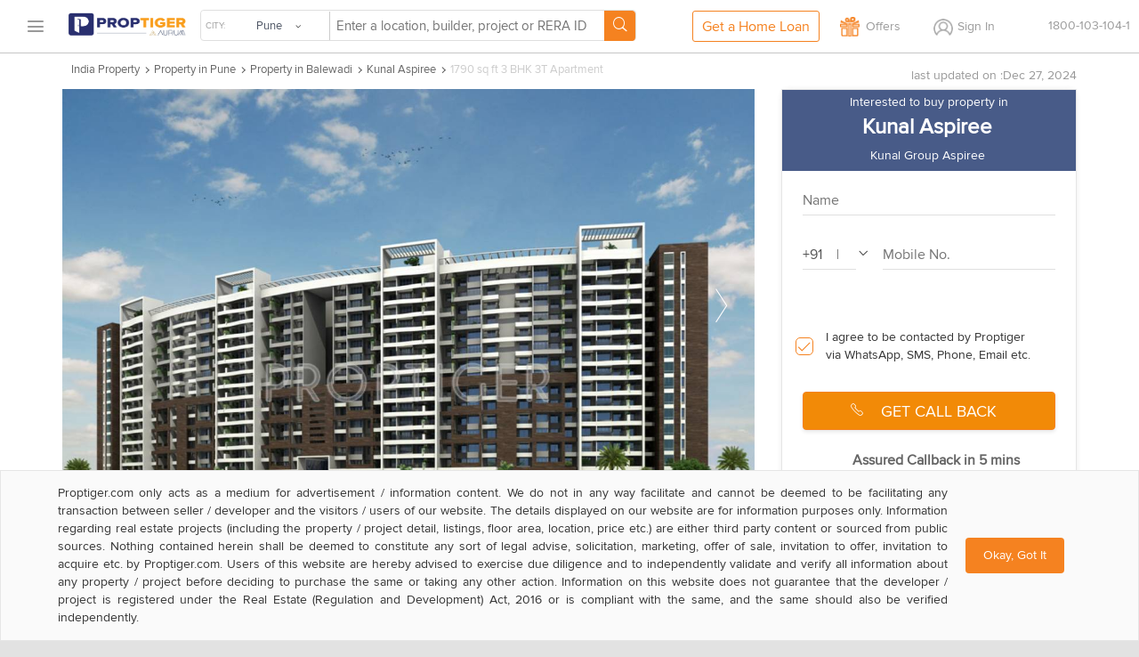

--- FILE ---
content_type: text/html; charset=utf-8
request_url: https://www.proptiger.com/pune/kunal-group-aspiree-balewadi-5070326/3bhk-3t-1790-sqft-apartment
body_size: 43094
content:
<!DOCTYPE html PUBLIC "-//WAPFORUM//DTD XHTML Mobile 1.2//EN" "http://www.openmobilealliance.org/tech/DTD/xhtml-mobile12.dtd"><html lang="en"><head><title>1790 sq ft 3 BHK 3T Apartment for Sale in Kunal Group Aspiree Balewadi Pune</title><meta charset="utf-8"/><link rel="dns-prefetch" href="//im.proptiger.com"/><link rel="dns-prefetch" href="//im.pt-img.com"/><link rel="dns-prefetch" href="//im.pt-img1.com"/><link rel="dns-prefetch" href="//im.pt-img2.com"/><link rel="dns-prefetch" href="//static-mob.proptiger.com"/><meta content="IE=Edge,chrome=1" http-equiv="X-UA-Compatible"/><meta name="viewport" content="width=device-width, initial-scale=1.0, maximum-scale=5.0"/><meta name="description" content="1790 sq ft 3 BHK 3T Apartment in Kunal Group Aspiree for sale in Balewadi Pune - Buy 1790 sq ft 3 BHK 3T Apartment with best amenities in Kunal Group Aspiree at affordable price in Balewadi Pune."/><meta name="keywords" content="1790 sq ft 3 BHK 3T Apartment in Kunal Group Aspiree, 1790 sq ft 3 BHK 3T Apartment in Kunal Group Aspiree price, 1790 sq ft 3 BHK 3T Apartment in Kunal Group Aspiree Balewadi, 1790 sq ft 3 BHK 3T Apartment in Kunal Group Aspiree Pune"/><meta name="language" content="en-uk, english"/><meta name="google" content="notranslate"/><meta http-equiv="Content-Language" content="en"/><meta name="author" content="PropTiger.com"/><meta name="copyright" content="www.proptiger.com"/><meta name="ICBM"/><meta name="HandheldFriendly" content="true"/><meta name="referrer" content="origin"/><meta name="google-site-verification" content="duS8rDRDyhIBVSK_19vEOiqE18uE_I79LTqGAbzrRAo"/><meta property="og:image" content="https://im.proptiger.com/1/643397/6/kunal-group-aspiree-elevation-563476.jpeg"/><meta property="og:title" content="1790 sq ft 3 BHK 3T Apartment for Sale in Kunal Group Aspiree Balewadi Pune"/><meta property="og:description" content="1790 sq ft 3 BHK 3T Apartment in Kunal Group Aspiree for sale in Balewadi Pune - Buy 1790 sq ft 3 BHK 3T Apartment with best amenities in Kunal Group Aspiree at affordable price in Balewadi Pune."/><link rel="manifest" href="/manifest.json"/><style type="text/css">@font-face {
   font-family: 'proxima_nova_rgregular';
   src: url('https://d1ghtzyjrbl4t6.cloudfront.net/mobile/fonts/ProximaNova-Reg-webfont.557c4707.eot');
   src: url('https://d1ghtzyjrbl4t6.cloudfront.net/mobile/fonts/ProximaNova-Reg-webfont.557c4707.eot?#iefix') format('embedded-opentype'),
        url('https://d1ghtzyjrbl4t6.cloudfront.net/mobile/fonts/ProximaNova-Reg-webfont.b421b35f.woff2') format('woff2'),
        url('https://d1ghtzyjrbl4t6.cloudfront.net/mobile/fonts/ProximaNova-Reg-webfont.328127b0.woff') format('woff'),
        url('https://d1ghtzyjrbl4t6.cloudfront.net/mobile/fonts/ProximaNova-Reg-webfont.602e9fd3.ttf') format('truetype'),
        url('https://d1ghtzyjrbl4t6.cloudfront.net/mobile/fonts/ProximaNova-Reg-webfont.580ce35a.svg#proxima_nova_rgregular') format('svg');
   font-weight: normal;
   font-style: normal;
   font-display: swap;
}@font-face {
  font-family: 'icomoon-new';
  src:  url('https://d1ghtzyjrbl4t6.cloudfront.net/mobile/fonts/icomoon-new.f7e0914d.eot?h4rq6r');
  src:  url('https://d1ghtzyjrbl4t6.cloudfront.net/mobile/fonts/icomoon-new.f7e0914d.eot?h4rq6r#iefix') format('embedded-opentype'),
    url('https://d1ghtzyjrbl4t6.cloudfront.net/mobile/fonts/icomoon-new.a7ff47fa.woff2?h4rq6r') format('woff2'),
    url('https://d1ghtzyjrbl4t6.cloudfront.net/mobile/fonts/icomoon-new.dce2b8ca.woff?h4rq6r') format('woff'),
    url('https://d1ghtzyjrbl4t6.cloudfront.net/mobile/fonts/icomoon-new.b3d31005.ttf?h4rq6r') format('truetype'),
    url('https://d1ghtzyjrbl4t6.cloudfront.net/mobile/fonts/icomoon-new.dddce3b7.svg?h4rq6r#icomoon-new') format('svg');
  font-weight: normal;
  font-style: normal;
  font-display: swap;
}</style><link rel="canonical" href="https://www.proptiger.com/pune/kunal-group-aspiree-balewadi-5070326/3bhk-3t-1790-sqft-apartment"/><style><html>{font-family:sans-serif;-ms-text-size-adjust:100%;-webkit-text-size-adjust:100%}article,aside,details,figcaption,figure,footer,header,hgroup,main,nav,section,summary{display:block}audio,canvas,progress,video{display:inline-block;vertical-align:baseline}audio:not([controls]){display:none;height:0}[hidden],template{display:none}a{background:0 0}a:active,a:hover{outline:0}b,strong{font-weight:700}dfn{font-style:italic}h1{margin:.67em 0}mark{background:#ff0;color:#000}sub,sup{font-size:75%;line-height:0;position:relative;vertical-align:baseline}sup{top:-.5em}sub{bottom:-.25em}img{border:0}svg:not(:root){overflow:hidden}hr{-moz-box-sizing:content-box;box-sizing:content-box;height:0}pre{overflow:auto}code,kbd,pre,samp{font-family:monospace,monospace;font-size:1em}button,input,optgroup,select,textarea{color:inherit;font:inherit;margin:0}button{overflow:visible}button,select{text-transform:none}button,html input[type=button],input[type=reset],input[type=submit]{-webkit-appearance:button;cursor:pointer}button[disabled],html input[disabled]{cursor:default}button::-moz-focus-inner,input::-moz-focus-inner{border:0;padding:0}input[type=checkbox],input[type=radio]{box-sizing:border-box;padding:0}input[type=number]::-webkit-inner-spin-button,input[type=number]::-webkit-outer-spin-button{height:auto}input[type=search]::-webkit-search-cancel-button,input[type=search]::-webkit-search-decoration{-webkit-appearance:none}textarea{overflow:auto}optgroup{font-weight:700}table{border-collapse:collapse;border-spacing:0}td,th{padding:0}*,:after,:before{-webkit-box-sizing:border-box;-moz-box-sizing:border-box;box-sizing:border-box}html{font-size:10px;-webkit-tap-highlight-color:rgba(0,0,0,0)}body{line-height:1.42857143}button,input,select,textarea{font-family:inherit;font-size:inherit;line-height:inherit}a{color:#428bca;text-decoration:none}a:focus,a:hover{color:#2a6496;text-decoration:underline}a:focus{outline:thin dotted;outline:5px auto -webkit-focus-ring-color;outline-offset:-2px}figure{margin:0}img{vertical-align:middle}.img-responsive{display:block;max-width:100%;height:auto}.img-rounded{border-radius:6px}.img-thumbnail{padding:4px;line-height:1.42857143;background-color:#fff;border:1px solid #ddd;border-radius:4px;-webkit-transition:all .2s ease-in-out;-o-transition:all .2s ease-in-out;transition:all .2s ease-in-out;display:inline-block;max-width:100%;height:auto}.img-circle{border-radius:50%}hr{margin-top:20px;margin-bottom:20px;border:0;border-top:1px solid #eee}.sr-only{position:absolute;width:1px;height:1px;margin:-1px;padding:0;overflow:hidden;clip:rect(0,0,0,0);border:0}.sr-only-focusable:active,.sr-only-focusable:focus{position:static;width:auto;height:auto;margin:0;overflow:visible;clip:auto}.h1,.h2,.h3,.h4,.h5,.h6,h1,h2,h3,h4,h5,h6{font-family:inherit;font-weight:500;line-height:1.1;color:inherit}.h1 .small,.h1 small,.h2 .small,.h2 small,.h3 .small,.h3 small,.h4 .small,.h4 small,.h5 .small,.h5 small,.h6 .small,.h6 small,h1 .small,h1 small,h2 .small,h2 small,h3 .small,h3 small,h4 .small,h4 small,h5 .small,h5 small,h6 .small,h6 small{font-weight:400;line-height:1;color:#777}.h1,.h2,.h3,h1,h2,h3{margin-top:20px;margin-bottom:10px}.h1 .small,.h1 small,.h2 .small,.h2 small,.h3 .small,.h3 small,h1 .small,h1 small,h2 .small,h2 small,h3 .small,h3 small{font-size:65%}.h4,.h5,.h6,h4,h5,h6{margin-top:10px;margin-bottom:10px}.h4 .small,.h4 small,.h5 .small,.h5 small,.h6 .small,.h6 small,h4 .small,h4 small,h5 .small,h5 small,h6 .small,h6 small{font-size:75%}.h1,h1{font-size:36px}.h2,h2{font-size:30px}.h3,h3{font-size:24px}.h4,h4{font-size:18px}.h5,h5{font-size:14px}.h6,h6{font-size:12px}p{margin:0 0 10px}.lead{margin-bottom:20px;font-size:16px;font-weight:300;line-height:1.4}@media (min-width:768px){.lead{font-size:21px}}.small,small{font-size:85%}cite{font-style:normal}.mark,mark{background-color:#fcf8e3;padding:.2em}.text-left{text-align:left}.text-right{text-align:right}.text-center{text-align:center}.text-justify{text-align:justify}.text-nowrap{white-space:nowrap}.text-lowercase{text-transform:lowercase}.text-uppercase{text-transform:uppercase}.text-capitalize{text-transform:capitalize}.text-muted{color:#777}.text-primary{color:#428bca}a.text-primary:hover{color:#3071a9}.text-success{color:#3c763d}a.text-success:hover{color:#2b542c}.text-info{color:#31708f}a.text-info:hover{color:#245269}.text-warning{color:#8a6d3b}a.text-warning:hover{color:#66512c}.text-danger{color:#a94442}a.text-danger:hover{color:#843534}.bg-primary{color:#fff;background-color:#428bca}a.bg-primary:hover{background-color:#3071a9}.bg-success{background-color:#dff0d8}a.bg-success:hover{background-color:#c1e2b3}.bg-info{background-color:#d9edf7}a.bg-info:hover{background-color:#afd9ee}.bg-warning{background-color:#fcf8e3}a.bg-warning:hover{background-color:#f7ecb5}.bg-danger{background-color:#f2dede}a.bg-danger:hover{background-color:#e4b9b9}.page-header{padding-bottom:9px;margin:40px 0 20px;border-bottom:1px solid #eee}ol,ul{margin-top:0;margin-bottom:10px}ol ol,ol ul,ul ol,ul ul{margin-bottom:0}.list-unstyled{padding-left:0;list-style:none}.list-inline{padding-left:0;list-style:none;margin-left:-5px}.list-inline>li{display:inline-block;padding-left:5px;padding-right:5px}dl{margin-top:0;margin-bottom:20px}dd,dt{line-height:1.42857143}dt{font-weight:700}dd{margin-left:0}@media (min-width:768px){.dl-horizontal dt{float:left;width:160px;clear:left;text-align:right;overflow:hidden;text-overflow:ellipsis;white-space:nowrap}.dl-horizontal dd{margin-left:180px}}abbr[data-original-title],abbr[title]{cursor:help;border-bottom:1px dotted #777}.initialism{font-size:90%;text-transform:uppercase}blockquote{padding:10px 20px;margin:0 0 20px;font-size:17.5px;border-left:5px solid #eee}blockquote ol:last-child,blockquote p:last-child,blockquote ul:last-child{margin-bottom:0}blockquote .small,blockquote footer,blockquote small{display:block;font-size:80%;line-height:1.42857143;color:#777}blockquote .small:before,blockquote footer:before,blockquote small:before{content:'\2014 \00A0'}.blockquote-reverse,blockquote.pull-right{padding-right:15px;padding-left:0;border-right:5px solid #eee;border-left:0;text-align:right}.blockquote-reverse .small:before,.blockquote-reverse footer:before,.blockquote-reverse small:before,blockquote.pull-right .small:before,blockquote.pull-right footer:before,blockquote.pull-right small:before{content:''}.blockquote-reverse .small:after,.blockquote-reverse footer:after,.blockquote-reverse small:after,blockquote.pull-right .small:after,blockquote.pull-right footer:after,blockquote.pull-right small:after{content:'\00A0 \2014'}blockquote:after,blockquote:before{content:""}address{margin-bottom:20px;font-style:normal;line-height:1.42857143}.container,.container-fluid{margin-right:auto;margin-left:auto;padding-left:15px;padding-right:15px}@media (min-width:768px){.container{width:750px}}@media (min-width:992px){.container{width:970px}}@media (min-width:1200px){.container{width:1170px}}.row{margin-left:-15px;margin-right:-15px}.col-lg-1,.col-lg-10,.col-lg-11,.col-lg-12,.col-lg-2,.col-lg-3,.col-lg-4,.col-lg-5,.col-lg-6,.col-lg-7,.col-lg-8,.col-lg-9,.col-md-1,.col-md-10,.col-md-11,.col-md-12,.col-md-2,.col-md-3,.col-md-4,.col-md-5,.col-md-6,.col-md-7,.col-md-8,.col-md-9,.col-sm-1,.col-sm-10,.col-sm-11,.col-sm-12,.col-sm-2,.col-sm-3,.col-sm-4,.col-sm-5,.col-sm-6,.col-sm-7,.col-sm-8,.col-sm-9,.col-xs-1,.col-xs-10,.col-xs-11,.col-xs-12,.col-xs-2,.col-xs-3,.col-xs-4,.col-xs-5,.col-xs-6,.col-xs-7,.col-xs-8,.col-xs-9{position:relative;min-height:1px;padding-left:15px;padding-right:15px}.col-xs-1,.col-xs-10,.col-xs-11,.col-xs-12,.col-xs-2,.col-xs-3,.col-xs-4,.col-xs-5,.col-xs-6,.col-xs-7,.col-xs-8,.col-xs-9{float:left}.col-xs-12{width:100%}.col-xs-11{width:91.66666667%}.col-xs-10{width:83.33333333%}.col-xs-9{width:75%}.col-xs-8{width:66.66666667%}.col-xs-7{width:58.33333333%}.col-xs-6{width:50%}.col-xs-5{width:41.66666667%}.col-xs-4{width:33.33333333%}.col-xs-3{width:25%}.col-xs-2{width:16.66666667%}.col-xs-1{width:8.33333333%}.col-xs-pull-12{right:100%}.col-xs-pull-11{right:91.66666667%}.col-xs-pull-10{right:83.33333333%}.col-xs-pull-9{right:75%}.col-xs-pull-8{right:66.66666667%}.col-xs-pull-7{right:58.33333333%}.col-xs-pull-6{right:50%}.col-xs-pull-5{right:41.66666667%}.col-xs-pull-4{right:33.33333333%}.col-xs-pull-3{right:25%}.col-xs-pull-2{right:16.66666667%}.col-xs-pull-1{right:8.33333333%}.col-xs-pull-0{right:auto}.col-xs-push-12{left:100%}.col-xs-push-11{left:91.66666667%}.col-xs-push-10{left:83.33333333%}.col-xs-push-9{left:75%}.col-xs-push-8{left:66.66666667%}.col-xs-push-7{left:58.33333333%}.col-xs-push-6{left:50%}.col-xs-push-5{left:41.66666667%}.col-xs-push-4{left:33.33333333%}.col-xs-push-3{left:25%}.col-xs-push-2{left:16.66666667%}.col-xs-push-1{left:8.33333333%}.col-xs-push-0{left:auto}.col-xs-offset-12{margin-left:100%}.col-xs-offset-11{margin-left:91.66666667%}.col-xs-offset-10{margin-left:83.33333333%}.col-xs-offset-9{margin-left:75%}.col-xs-offset-8{margin-left:66.66666667%}.col-xs-offset-7{margin-left:58.33333333%}.col-xs-offset-6{margin-left:50%}.col-xs-offset-5{margin-left:41.66666667%}.col-xs-offset-4{margin-left:33.33333333%}.col-xs-offset-3{margin-left:25%}.col-xs-offset-2{margin-left:16.66666667%}.col-xs-offset-1{margin-left:8.33333333%}.col-xs-offset-0{margin-left:0}@media (min-width:768px){.col-sm-1,.col-sm-10,.col-sm-11,.col-sm-12,.col-sm-2,.col-sm-3,.col-sm-4,.col-sm-5,.col-sm-6,.col-sm-7,.col-sm-8,.col-sm-9{float:left}.col-sm-12{width:100%}.col-sm-11{width:91.66666667%}.col-sm-10{width:83.33333333%}.col-sm-9{width:75%}.col-sm-8{width:66.66666667%}.col-sm-7{width:58.33333333%}.col-sm-6{width:50%}.col-sm-5{width:41.66666667%}.col-sm-4{width:33.33333333%}.col-sm-3{width:25%}.col-sm-2{width:16.66666667%}.col-sm-1{width:8.33333333%}.col-sm-pull-12{right:100%}.col-sm-pull-11{right:91.66666667%}.col-sm-pull-10{right:83.33333333%}.col-sm-pull-9{right:75%}.col-sm-pull-8{right:66.66666667%}.col-sm-pull-7{right:58.33333333%}.col-sm-pull-6{right:50%}.col-sm-pull-5{right:41.66666667%}.col-sm-pull-4{right:33.33333333%}.col-sm-pull-3{right:25%}.col-sm-pull-2{right:16.66666667%}.col-sm-pull-1{right:8.33333333%}.col-sm-pull-0{right:auto}.col-sm-push-12{left:100%}.col-sm-push-11{left:91.66666667%}.col-sm-push-10{left:83.33333333%}.col-sm-push-9{left:75%}.col-sm-push-8{left:66.66666667%}.col-sm-push-7{left:58.33333333%}.col-sm-push-6{left:50%}.col-sm-push-5{left:41.66666667%}.col-sm-push-4{left:33.33333333%}.col-sm-push-3{left:25%}.col-sm-push-2{left:16.66666667%}.col-sm-push-1{left:8.33333333%}.col-sm-push-0{left:auto}.col-sm-offset-12{margin-left:100%}.col-sm-offset-11{margin-left:91.66666667%}.col-sm-offset-10{margin-left:83.33333333%}.col-sm-offset-9{margin-left:75%}.col-sm-offset-8{margin-left:66.66666667%}.col-sm-offset-7{margin-left:58.33333333%}.col-sm-offset-6{margin-left:50%}.col-sm-offset-5{margin-left:41.66666667%}.col-sm-offset-4{margin-left:33.33333333%}.col-sm-offset-3{margin-left:25%}.col-sm-offset-2{margin-left:16.66666667%}.col-sm-offset-1{margin-left:8.33333333%}.col-sm-offset-0{margin-left:0}}@media (min-width:992px){.col-md-1,.col-md-10,.col-md-11,.col-md-12,.col-md-2,.col-md-3,.col-md-4,.col-md-5,.col-md-6,.col-md-7,.col-md-8,.col-md-9{float:left}.col-md-12{width:100%}.col-md-11{width:91.66666667%}.col-md-10{width:83.33333333%}.col-md-9{width:75%}.col-md-8{width:66.66666667%}.col-md-7{width:58.33333333%}.col-md-6{width:50%}.col-md-5{width:41.66666667%}.col-md-4{width:33.33333333%}.col-md-3{width:25%}.col-md-2{width:16.66666667%}.col-md-1{width:8.33333333%}.col-md-pull-12{right:100%}.col-md-pull-11{right:91.66666667%}.col-md-pull-10{right:83.33333333%}.col-md-pull-9{right:75%}.col-md-pull-8{right:66.66666667%}.col-md-pull-7{right:58.33333333%}.col-md-pull-6{right:50%}.col-md-pull-5{right:41.66666667%}.col-md-pull-4{right:33.33333333%}.col-md-pull-3{right:25%}.col-md-pull-2{right:16.66666667%}.col-md-pull-1{right:8.33333333%}.col-md-pull-0{right:auto}.col-md-push-12{left:100%}.col-md-push-11{left:91.66666667%}.col-md-push-10{left:83.33333333%}.col-md-push-9{left:75%}.col-md-push-8{left:66.66666667%}.col-md-push-7{left:58.33333333%}.col-md-push-6{left:50%}.col-md-push-5{left:41.66666667%}.col-md-push-4{left:33.33333333%}.col-md-push-3{left:25%}.col-md-push-2{left:16.66666667%}.col-md-push-1{left:8.33333333%}.col-md-push-0{left:auto}.col-md-offset-12{margin-left:100%}.col-md-offset-11{margin-left:91.66666667%}.col-md-offset-10{margin-left:83.33333333%}.col-md-offset-9{margin-left:75%}.col-md-offset-8{margin-left:66.66666667%}.col-md-offset-7{margin-left:58.33333333%}.col-md-offset-6{margin-left:50%}.col-md-offset-5{margin-left:41.66666667%}.col-md-offset-4{margin-left:33.33333333%}.col-md-offset-3{margin-left:25%}.col-md-offset-2{margin-left:16.66666667%}.col-md-offset-1{margin-left:8.33333333%}.col-md-offset-0{margin-left:0}}@media (min-width:1200px){.col-lg-1,.col-lg-10,.col-lg-11,.col-lg-12,.col-lg-2,.col-lg-3,.col-lg-4,.col-lg-5,.col-lg-6,.col-lg-7,.col-lg-8,.col-lg-9{float:left}.col-lg-12{width:100%}.col-lg-11{width:91.66666667%}.col-lg-10{width:83.33333333%}.col-lg-9{width:75%}.col-lg-8{width:66.66666667%}.col-lg-7{width:58.33333333%}.col-lg-6{width:50%}.col-lg-5{width:41.66666667%}.col-lg-4{width:33.33333333%}.col-lg-3{width:25%}.col-lg-2{width:16.66666667%}.col-lg-1{width:8.33333333%}.col-lg-pull-12{right:100%}.col-lg-pull-11{right:91.66666667%}.col-lg-pull-10{right:83.33333333%}.col-lg-pull-9{right:75%}.col-lg-pull-8{right:66.66666667%}.col-lg-pull-7{right:58.33333333%}.col-lg-pull-6{right:50%}.col-lg-pull-5{right:41.66666667%}.col-lg-pull-4{right:33.33333333%}.col-lg-pull-3{right:25%}.col-lg-pull-2{right:16.66666667%}.col-lg-pull-1{right:8.33333333%}.col-lg-pull-0{right:auto}.col-lg-push-12{left:100%}.col-lg-push-11{left:91.66666667%}.col-lg-push-10{left:83.33333333%}.col-lg-push-9{left:75%}.col-lg-push-8{left:66.66666667%}.col-lg-push-7{left:58.33333333%}.col-lg-push-6{left:50%}.col-lg-push-5{left:41.66666667%}.col-lg-push-4{left:33.33333333%}.col-lg-push-3{left:25%}.col-lg-push-2{left:16.66666667%}.col-lg-push-1{left:8.33333333%}.col-lg-push-0{left:auto}.col-lg-offset-12{margin-left:100%}.col-lg-offset-11{margin-left:91.66666667%}.col-lg-offset-10{margin-left:83.33333333%}.col-lg-offset-9{margin-left:75%}.col-lg-offset-8{margin-left:66.66666667%}.col-lg-offset-7{margin-left:58.33333333%}.col-lg-offset-6{margin-left:50%}.col-lg-offset-5{margin-left:41.66666667%}.col-lg-offset-4{margin-left:33.33333333%}.col-lg-offset-3{margin-left:25%}.col-lg-offset-2{margin-left:16.66666667%}.col-lg-offset-1{margin-left:8.33333333%}.col-lg-offset-0{margin-left:0}}fieldset{padding:0;margin:0;border:0;min-width:0}legend{display:block;width:100%;padding:0;margin-bottom:20px;font-size:21px;line-height:inherit;color:#333;border:0;border-bottom:1px solid #e5e5e5}label{display:inline-block;max-width:100%;margin-bottom:5px;font-weight:700}input[type=search]{-webkit-box-sizing:border-box;-moz-box-sizing:border-box;box-sizing:border-box}input[type=checkbox],input[type=radio]{margin:4px 0 0;line-height:normal}input[type=file]{display:block}input[type=range]{display:block;width:100%}select[multiple],select[size]{height:auto}input[type=checkbox]:focus,input[type=file]:focus,input[type=radio]:focus{outline:thin dotted;outline:5px auto -webkit-focus-ring-color;outline-offset:-2px}output{display:block;padding-top:7px;font-size:14px;line-height:1.42857143;color:#555}.form-control{display:block;width:100%;height:34px;padding:6px 12px;line-height:1.42857143;color:#555;background-image:none;-webkit-box-shadow:inset 0 1px 1px rgba(0,0,0,.075);-webkit-transition:border-color ease-in-out .15s,box-shadow ease-in-out .15s;-o-transition:border-color ease-in-out .15s,box-shadow ease-in-out .15s;transition:border-color ease-in-out .15s,box-shadow ease-in-out .15s}.form-control:focus{border-color:#66afe9;outline:0;-webkit-box-shadow:inset 0 1px 1px rgba(0,0,0,.075),0 0 8px rgba(102,175,233,.6);box-shadow:inset 0 1px 1px rgba(0,0,0,.075),0 0 8px rgba(102,175,233,.6)}.form-control::-moz-placeholder{color:#777;opacity:1}.form-control:-ms-input-placeholder{color:#777}.form-control::-webkit-input-placeholder{color:#777}.form-control[disabled],.form-control[readonly],fieldset[disabled] .form-control{cursor:not-allowed;background-color:#eee;opacity:1}textarea.form-control{height:auto}input[type=search]{-webkit-appearance:none}input[type=date],input[type=datetime-local],input[type=month],input[type=time]{line-height:34px;line-height:1.42857143 \0}input[type=date].input-sm,input[type=datetime-local].input-sm,input[type=month].input-sm,input[type=time].input-sm{line-height:30px}input[type=date].input-lg,input[type=datetime-local].input-lg,input[type=month].input-lg,input[type=time].input-lg{line-height:46px}.form-group{margin-bottom:15px}.checkbox,.radio{position:relative;display:block;min-height:20px;margin-top:10px;margin-bottom:10px}.checkbox label,.radio label{padding-left:20px;margin-bottom:0;font-weight:400;cursor:pointer}.checkbox input[type=checkbox],.checkbox-inline input[type=checkbox],.radio input[type=radio],.radio-inline input[type=radio]{position:absolute;margin-left:-20px}.checkbox+.checkbox,.radio+.radio{margin-top:-5px}.checkbox-inline,.radio-inline{display:inline-block;padding-left:20px;margin-bottom:0;vertical-align:middle;font-weight:400;cursor:pointer}.checkbox-inline+.checkbox-inline,.radio-inline+.radio-inline{margin-top:0;margin-left:10px}.checkbox-inline.disabled,.checkbox.disabled label,.radio-inline.disabled,.radio.disabled label,fieldset[disabled] .checkbox label,fieldset[disabled] .checkbox-inline,fieldset[disabled] .radio label,fieldset[disabled] .radio-inline,fieldset[disabled] input[type=checkbox],fieldset[disabled] input[type=radio],input[type=checkbox].disabled,input[type=checkbox][disabled],input[type=radio].disabled,input[type=radio][disabled]{cursor:not-allowed}.form-control-static{padding-top:7px;padding-bottom:7px;margin-bottom:0}.form-control-static.input-lg,.form-control-static.input-sm{padding-left:0;padding-right:0}.form-horizontal .form-group-sm .form-control,.input-sm{height:30px;padding:5px 10px;font-size:12px;line-height:1.5;border-radius:3px}select.input-sm{height:30px;line-height:30px}select[multiple].input-sm,textarea.input-sm{height:auto}.form-horizontal .form-group-lg .form-control,.input-lg{height:46px;padding:10px 16px;font-size:18px;line-height:1.33;border-radius:6px}select.input-lg{height:46px;line-height:46px}select[multiple].input-lg,textarea.input-lg{height:auto}.has-feedback{position:relative}.has-feedback .form-control{padding-right:42.5px}.form-control-feedback{position:absolute;top:25px;right:0;z-index:2;display:block;width:34px;height:34px;line-height:34px;text-align:center}.input-lg+.form-control-feedback{width:46px;height:46px;line-height:46px}.input-sm+.form-control-feedback{width:30px;height:30px;line-height:30px}.has-success .checkbox,.has-success .checkbox-inline,.has-success .control-label,.has-success .help-block,.has-success .radio,.has-success .radio-inline{color:#3c763d}.has-success .form-control{border-color:#3c763d;-webkit-box-shadow:inset 0 1px 1px rgba(0,0,0,.075);box-shadow:inset 0 1px 1px rgba(0,0,0,.075)}.has-success .form-control:focus{border-color:#2b542c;-webkit-box-shadow:inset 0 1px 1px rgba(0,0,0,.075),0 0 6px #67b168;box-shadow:inset 0 1px 1px rgba(0,0,0,.075),0 0 6px #67b168}.has-success .input-group-addon{color:#3c763d;border-color:#3c763d;background-color:#dff0d8}.has-success .form-control-feedback{color:#3c763d}.has-warning .checkbox,.has-warning .checkbox-inline,.has-warning .control-label,.has-warning .help-block,.has-warning .radio,.has-warning .radio-inline{color:#8a6d3b}.has-warning .form-control{border-color:#8a6d3b;-webkit-box-shadow:inset 0 1px 1px rgba(0,0,0,.075);box-shadow:inset 0 1px 1px rgba(0,0,0,.075)}.has-warning .form-control:focus{border-color:#66512c;-webkit-box-shadow:inset 0 1px 1px rgba(0,0,0,.075),0 0 6px #c0a16b;box-shadow:inset 0 1px 1px rgba(0,0,0,.075),0 0 6px #c0a16b}.has-warning .input-group-addon{color:#8a6d3b;border-color:#8a6d3b;background-color:#fcf8e3}.has-warning .form-control-feedback{color:#8a6d3b}.has-error .checkbox,.has-error .checkbox-inline,.has-error .control-label,.has-error .help-block,.has-error .radio,.has-error .radio-inline{color:#a94442}.has-error .form-control{border-color:#a94442;-webkit-box-shadow:inset 0 1px 1px rgba(0,0,0,.075);box-shadow:inset 0 1px 1px rgba(0,0,0,.075)}.has-error .form-control:focus{border-color:#843534;-webkit-box-shadow:inset 0 1px 1px rgba(0,0,0,.075),0 0 6px #ce8483;box-shadow:inset 0 1px 1px rgba(0,0,0,.075),0 0 6px #ce8483}.has-error .input-group-addon{color:#a94442;border-color:#a94442;background-color:#f2dede}.has-error .form-control-feedback{color:#a94442}.has-feedback label.sr-only~.form-control-feedback{top:0}.help-block{display:block;margin-top:5px;margin-bottom:10px;color:#737373}@media (min-width:768px){.form-inline .form-group{display:inline-block;margin-bottom:0;vertical-align:middle}.form-inline .form-control{display:inline-block;width:auto;vertical-align:middle}.form-inline .input-group{display:inline-table;vertical-align:middle}.form-inline .input-group .form-control,.form-inline .input-group .input-group-addon,.form-inline .input-group .input-group-btn{width:auto}.form-inline .input-group>.form-control{width:100%}.form-inline .control-label{margin-bottom:0;vertical-align:middle}.form-inline .checkbox,.form-inline .radio{display:inline-block;margin-top:0;margin-bottom:0;vertical-align:middle}.form-inline .checkbox label,.form-inline .radio label{padding-left:0}.form-inline .checkbox input[type=checkbox],.form-inline .radio input[type=radio]{position:relative;margin-left:0}.form-inline .has-feedback .form-control-feedback{top:0}}.form-horizontal .checkbox,.form-horizontal .checkbox-inline,.form-horizontal .radio,.form-horizontal .radio-inline{margin-top:0;margin-bottom:0;padding-top:7px}.form-horizontal .checkbox,.form-horizontal .radio{min-height:27px}.form-horizontal .form-group{margin-left:-15px;margin-right:-15px}@media (min-width:768px){.form-horizontal .control-label{text-align:right;margin-bottom:0;padding-top:7px}}.form-horizontal .has-feedback .form-control-feedback{top:0;right:15px}@media (min-width:768px){.form-horizontal .form-group-lg .control-label{padding-top:14.3px}}@media (min-width:768px){.form-horizontal .form-group-sm .control-label{padding-top:6px}}.btn{display:inline-block;margin-bottom:0;font-weight:400;text-align:center;vertical-align:middle;cursor:pointer;background-image:none;border:1px solid transparent;white-space:nowrap;padding:6px 12px;font-size:14px;line-height:1.42857143;border-radius:4px;-webkit-user-select:none;-moz-user-select:none;-ms-user-select:none;user-select:none}.btn.active:focus,.btn:active:focus,.btn:focus{outline:thin dotted;outline:5px auto -webkit-focus-ring-color;outline-offset:-2px}.btn:focus,.btn:hover{color:#333;text-decoration:none}.btn.active,.btn:active{outline:0;background-image:none;-webkit-box-shadow:inset 0 3px 5px rgba(0,0,0,.125);box-shadow:inset 0 3px 5px rgba(0,0,0,.125)}.btn.disabled,.btn[disabled],fieldset[disabled] .btn{cursor:not-allowed;pointer-events:none;opacity:.65;filter:alpha(opacity=65);-webkit-box-shadow:none;box-shadow:none}.btn-default{color:#333;background-color:#fff;border-color:#ccc}.btn-default.active,.btn-default:active,.btn-default:focus,.btn-default:hover,.open>.dropdown-toggle.btn-default{color:#333;background-color:#e6e6e6;border-color:#adadad}.btn-default.active,.btn-default:active,.open>.dropdown-toggle.btn-default{background-image:none}.btn-default.disabled,.btn-default.disabled.active,.btn-default.disabled:active,.btn-default.disabled:focus,.btn-default.disabled:hover,.btn-default[disabled],.btn-default[disabled].active,.btn-default[disabled]:active,.btn-default[disabled]:focus,.btn-default[disabled]:hover,fieldset[disabled] .btn-default,fieldset[disabled] .btn-default.active,fieldset[disabled] .btn-default:active,fieldset[disabled] .btn-default:focus,fieldset[disabled] .btn-default:hover{background-color:#fff;border-color:#ccc}.btn-default .badge{color:#fff;background-color:#333}.btn-primary{color:#fff;background-color:#428bca;border-color:#357ebd}.btn-primary.active,.btn-primary:active,.btn-primary:focus,.btn-primary:hover,.open>.dropdown-toggle.btn-primary{color:#fff;background-color:#3071a9;border-color:#285e8e}.btn-primary.active,.btn-primary:active,.open>.dropdown-toggle.btn-primary{background-image:none}.btn-primary.disabled,.btn-primary.disabled.active,.btn-primary.disabled:active,.btn-primary.disabled:focus,.btn-primary.disabled:hover,.btn-primary[disabled],.btn-primary[disabled].active,.btn-primary[disabled]:active,.btn-primary[disabled]:focus,.btn-primary[disabled]:hover,fieldset[disabled] .btn-primary,fieldset[disabled] .btn-primary.active,fieldset[disabled] .btn-primary:active,fieldset[disabled] .btn-primary:focus,fieldset[disabled] .btn-primary:hover{background-color:#428bca;border-color:#357ebd}.btn-primary .badge{color:#428bca;background-color:#fff}.btn-success{color:#fff;background-color:#5cb85c;border-color:#4cae4c}.btn-success.active,.btn-success:active,.btn-success:focus,.btn-success:hover,.open>.dropdown-toggle.btn-success{color:#fff;background-color:#449d44;border-color:#398439}.btn-success.active,.btn-success:active,.open>.dropdown-toggle.btn-success{background-image:none}.btn-success.disabled,.btn-success.disabled.active,.btn-success.disabled:active,.btn-success.disabled:focus,.btn-success.disabled:hover,.btn-success[disabled],.btn-success[disabled].active,.btn-success[disabled]:active,.btn-success[disabled]:focus,.btn-success[disabled]:hover,fieldset[disabled] .btn-success,fieldset[disabled] .btn-success.active,fieldset[disabled] .btn-success:active,fieldset[disabled] .btn-success:focus,fieldset[disabled] .btn-success:hover{background-color:#5cb85c;border-color:#4cae4c}.btn-success .badge{color:#5cb85c;background-color:#fff}.btn-info{color:#fff;background-color:#5bc0de;border-color:#46b8da}.btn-info.active,.btn-info:active,.btn-info:focus,.btn-info:hover,.open>.dropdown-toggle.btn-info{color:#fff;background-color:#31b0d5;border-color:#269abc}.btn-info.active,.btn-info:active,.open>.dropdown-toggle.btn-info{background-image:none}.btn-info.disabled,.btn-info.disabled.active,.btn-info.disabled:active,.btn-info.disabled:focus,.btn-info.disabled:hover,.btn-info[disabled],.btn-info[disabled].active,.btn-info[disabled]:active,.btn-info[disabled]:focus,.btn-info[disabled]:hover,fieldset[disabled] .btn-info,fieldset[disabled] .btn-info.active,fieldset[disabled] .btn-info:active,fieldset[disabled] .btn-info:focus,fieldset[disabled] .btn-info:hover{background-color:#5bc0de;border-color:#46b8da}.btn-info .badge{color:#5bc0de;background-color:#fff}.btn-warning{color:#fff;background-color:#f0ad4e;border-color:#eea236}.btn-warning.active,.btn-warning:active,.btn-warning:focus,.btn-warning:hover,.open>.dropdown-toggle.btn-warning{color:#fff;background-color:#ec971f;border-color:#d58512}.btn-warning.active,.btn-warning:active,.open>.dropdown-toggle.btn-warning{background-image:none}.btn-warning.disabled,.btn-warning.disabled.active,.btn-warning.disabled:active,.btn-warning.disabled:focus,.btn-warning.disabled:hover,.btn-warning[disabled],.btn-warning[disabled].active,.btn-warning[disabled]:active,.btn-warning[disabled]:focus,.btn-warning[disabled]:hover,fieldset[disabled] .btn-warning,fieldset[disabled] .btn-warning.active,fieldset[disabled] .btn-warning:active,fieldset[disabled] .btn-warning:focus,fieldset[disabled] .btn-warning:hover{background-color:#f0ad4e;border-color:#eea236}.btn-warning .badge{color:#f0ad4e;background-color:#fff}.btn-danger{color:#fff;background-color:#d9534f;border-color:#d43f3a}.btn-danger.active,.btn-danger:active,.btn-danger:focus,.btn-danger:hover,.open>.dropdown-toggle.btn-danger{color:#fff;background-color:#c9302c;border-color:#ac2925}.btn-danger.active,.btn-danger:active,.open>.dropdown-toggle.btn-danger{background-image:none}.btn-danger.disabled,.btn-danger.disabled.active,.btn-danger.disabled:active,.btn-danger.disabled:focus,.btn-danger.disabled:hover,.btn-danger[disabled],.btn-danger[disabled].active,.btn-danger[disabled]:active,.btn-danger[disabled]:focus,.btn-danger[disabled]:hover,fieldset[disabled] .btn-danger,fieldset[disabled] .btn-danger.active,fieldset[disabled] .btn-danger:active,fieldset[disabled] .btn-danger:focus,fieldset[disabled] .btn-danger:hover{background-color:#d9534f;border-color:#d43f3a}.btn-danger .badge{color:#d9534f;background-color:#fff}.btn-link{color:#428bca;font-weight:400;cursor:pointer;border-radius:0}.btn-link,.btn-link:active,.btn-link[disabled],fieldset[disabled] .btn-link{background-color:transparent;-webkit-box-shadow:none;box-shadow:none}.btn-link,.btn-link:active,.btn-link:focus,.btn-link:hover{border-color:transparent}.btn-link:focus,.btn-link:hover{color:#2a6496;text-decoration:underline;background-color:transparent}.btn-link[disabled]:focus,.btn-link[disabled]:hover,fieldset[disabled] .btn-link:focus,fieldset[disabled] .btn-link:hover{color:#777;text-decoration:none}.btn-group-lg>.btn,.btn-lg{padding:10px 16px;font-size:18px;line-height:1.33;border-radius:6px}.btn-group-sm>.btn,.btn-sm{padding:5px 10px;font-size:12px;line-height:1.5;border-radius:3px}.btn-group-xs>.btn,.btn-xs{padding:1px 5px;font-size:12px;line-height:1.5;border-radius:3px}.btn-block{display:block;width:100%}.btn-block+.btn-block{margin-top:5px}input[type=button].btn-block,input[type=reset].btn-block,input[type=submit].btn-block{width:100%}.btn-group,.btn-group-vertical{position:relative;display:inline-block;vertical-align:middle}.btn-group-vertical>.btn,.btn-group>.btn{position:relative;float:left}.btn-group-vertical>.btn.active,.btn-group-vertical>.btn:active,.btn-group-vertical>.btn:focus,.btn-group-vertical>.btn:hover,.btn-group>.btn.active,.btn-group>.btn:active,.btn-group>.btn:focus,.btn-group>.btn:hover{z-index:2}.btn-group-vertical>.btn:focus,.btn-group>.btn:focus{outline:0}.btn-group .btn+.btn,.btn-group .btn+.btn-group,.btn-group .btn-group+.btn,.btn-group .btn-group+.btn-group{margin-left:-1px}.btn-toolbar{margin-left:-5px}.btn-toolbar .btn-group,.btn-toolbar .input-group{float:left}.btn-toolbar>.btn,.btn-toolbar>.btn-group,.btn-toolbar>.input-group{margin-left:5px}.btn-group>.btn:not(:first-child):not(:last-child):not(.dropdown-toggle){border-radius:0}.btn-group>.btn:first-child{margin-left:0}.btn-group>.btn:first-child:not(:last-child):not(.dropdown-toggle){border-bottom-right-radius:0;border-top-right-radius:0}.btn-group>.btn:last-child:not(:first-child),.btn-group>.dropdown-toggle:not(:first-child){border-bottom-left-radius:0;border-top-left-radius:0}.btn-group>.btn-group{float:left}.btn-group>.btn-group:not(:first-child):not(:last-child)>.btn{border-radius:0}.btn-group>.btn-group:first-child>.btn:last-child,.btn-group>.btn-group:first-child>.dropdown-toggle{border-bottom-right-radius:0;border-top-right-radius:0}.btn-group>.btn-group:last-child>.btn:first-child{border-bottom-left-radius:0;border-top-left-radius:0}.btn-group .dropdown-toggle:active,.btn-group.open .dropdown-toggle{outline:0}.btn-group>.btn+.dropdown-toggle{padding-left:8px;padding-right:8px}.btn-group>.btn-lg+.dropdown-toggle{padding-left:12px;padding-right:12px}.btn-group.open .dropdown-toggle{-webkit-box-shadow:inset 0 3px 5px rgba(0,0,0,.125);box-shadow:inset 0 3px 5px rgba(0,0,0,.125)}.btn-group.open .dropdown-toggle.btn-link{-webkit-box-shadow:none;box-shadow:none}.btn .caret{margin-left:0}.btn-lg .caret{border-width:5px 5px 0;border-bottom-width:0}.dropup .btn-lg .caret{border-width:0 5px 5px}.btn-group-vertical>.btn,.btn-group-vertical>.btn-group,.btn-group-vertical>.btn-group>.btn{display:block;float:none;width:100%;max-width:100%}.btn-group-vertical>.btn-group>.btn{float:none}.btn-group-vertical>.btn+.btn,.btn-group-vertical>.btn+.btn-group,.btn-group-vertical>.btn-group+.btn,.btn-group-vertical>.btn-group+.btn-group{margin-top:-1px;margin-left:0}.btn-group-vertical>.btn:not(:first-child):not(:last-child){border-radius:0}.btn-group-vertical>.btn:first-child:not(:last-child){border-top-right-radius:4px;border-bottom-right-radius:0;border-bottom-left-radius:0}.btn-group-vertical>.btn:last-child:not(:first-child){border-bottom-left-radius:4px;border-top-right-radius:0;border-top-left-radius:0}.btn-group-vertical>.btn-group:not(:first-child):not(:last-child)>.btn{border-radius:0}.btn-group-vertical>.btn-group:first-child:not(:last-child)>.btn:last-child,.btn-group-vertical>.btn-group:first-child:not(:last-child)>.dropdown-toggle{border-bottom-right-radius:0;border-bottom-left-radius:0}.btn-group-vertical>.btn-group:last-child:not(:first-child)>.btn:first-child{border-top-right-radius:0;border-top-left-radius:0}.btn-group-justified{display:table;width:100%;table-layout:fixed;border-collapse:separate}.btn-group-justified>.btn,.btn-group-justified>.btn-group{float:none;display:table-cell;width:1%}.btn-group-justified>.btn-group .btn{width:100%}.btn-group-justified>.btn-group .dropdown-menu{left:auto}[data-toggle=buttons]>.btn>input[type=checkbox],[data-toggle=buttons]>.btn>input[type=radio]{position:absolute;z-index:-1;opacity:0;filter:alpha(opacity=0)}.input-group{position:relative;display:table;border-collapse:separate}.input-group[class*=col-]{float:none;padding-left:0;padding-right:0}.input-group .form-control{position:relative;z-index:2;float:left;width:100%;margin-bottom:0}.input-group-lg>.form-control,.input-group-lg>.input-group-addon,.input-group-lg>.input-group-btn>.btn{height:46px;padding:10px 16px;font-size:18px;line-height:1.33;border-radius:6px}select.input-group-lg>.form-control,select.input-group-lg>.input-group-addon,select.input-group-lg>.input-group-btn>.btn{height:46px;line-height:46px}select[multiple].input-group-lg>.form-control,select[multiple].input-group-lg>.input-group-addon,select[multiple].input-group-lg>.input-group-btn>.btn,textarea.input-group-lg>.form-control,textarea.input-group-lg>.input-group-addon,textarea.input-group-lg>.input-group-btn>.btn{height:auto}.input-group-sm>.form-control,.input-group-sm>.input-group-addon,.input-group-sm>.input-group-btn>.btn{height:30px;padding:5px 10px;font-size:12px;line-height:1.5;border-radius:3px}select.input-group-sm>.form-control,select.input-group-sm>.input-group-addon,select.input-group-sm>.input-group-btn>.btn{height:30px;line-height:30px}select[multiple].input-group-sm>.form-control,select[multiple].input-group-sm>.input-group-addon,select[multiple].input-group-sm>.input-group-btn>.btn,textarea.input-group-sm>.form-control,textarea.input-group-sm>.input-group-addon,textarea.input-group-sm>.input-group-btn>.btn{height:auto}.input-group .form-control,.input-group-addon,.input-group-btn{display:table-cell}.input-group .form-control:not(:first-child):not(:last-child),.input-group-addon:not(:first-child):not(:last-child),.input-group-btn:not(:first-child):not(:last-child){border-radius:0}.input-group-addon,.input-group-btn{width:1%;white-space:nowrap;vertical-align:middle}.input-group-addon{padding:6px 12px;font-size:14px;font-weight:400;line-height:1;color:#555;text-align:center;background-color:#eee;border:1px solid #ccc;border-radius:4px}.input-group-addon.input-sm{padding:5px 10px;font-size:12px;border-radius:3px}.input-group-addon.input-lg{padding:10px 16px;font-size:18px;border-radius:6px}.input-group-addon input[type=checkbox],.input-group-addon input[type=radio]{margin-top:0}.input-group .form-control:first-child,.input-group-addon:first-child,.input-group-btn:first-child>.btn,.input-group-btn:first-child>.btn-group>.btn,.input-group-btn:first-child>.dropdown-toggle,.input-group-btn:last-child>.btn-group:not(:last-child)>.btn,.input-group-btn:last-child>.btn:not(:last-child):not(.dropdown-toggle){border-bottom-right-radius:0;border-top-right-radius:0}.input-group-addon:first-child{border-right:0}.input-group .form-control:last-child,.input-group-addon:last-child,.input-group-btn:first-child>.btn-group:not(:first-child)>.btn,.input-group-btn:first-child>.btn:not(:first-child),.input-group-btn:last-child>.btn,.input-group-btn:last-child>.btn-group>.btn,.input-group-btn:last-child>.dropdown-toggle{border-bottom-left-radius:0;border-top-left-radius:0}.input-group-addon:last-child{border-left:0}.input-group-btn{position:relative;font-size:0;white-space:nowrap}.input-group-btn>.btn{position:relative}.input-group-btn>.btn+.btn{margin-left:-1px}.input-group-btn>.btn:active,.input-group-btn>.btn:focus,.input-group-btn>.btn:hover{z-index:2}.input-group-btn:first-child>.btn,.input-group-btn:first-child>.btn-group{margin-right:-1px}.input-group-btn:last-child>.btn,.input-group-btn:last-child>.btn-group{margin-left:-1px}.btn-group-vertical>.btn-group:after,.btn-group-vertical>.btn-group:before,.btn-toolbar:after,.btn-toolbar:before,.clearfix:after,.clearfix:before,.container-fluid:after,.container-fluid:before,.container:after,.container:before,.dl-horizontal dd:after,.dl-horizontal dd:before,.form-horizontal .form-group:after,.form-horizontal .form-group:before,.row:after,.row:before{content:" ";display:table}.btn-group-vertical>.btn-group:after,.btn-toolbar:after,.clearfix:after,.container-fluid:after,.container:after,.dl-horizontal dd:after,.form-horizontal .form-group:after,.row:after{clear:both}.center-block{display:block;margin-left:auto;margin-right:auto}.pull-right{float:right!important}.pull-left{float:left!important}.hide{display:none!important}.show{display:block!important}.invisible{visibility:hidden}.text-hide{font:0/0 a;color:transparent;text-shadow:none;background-color:transparent;border:0}.hidden{display:none!important;visibility:hidden!important}.affix{position:fixed;-webkit-transform:translate3d(0,0,0);transform:translate3d(0,0,0)}.bg-img-default{height:100%;width:100%;background-position:center;background-repeat:no-repeat;background-size:cover}.bg-img-default.bg-img-contain{background-size:contain}.bg-img-default.bg-img-cover{background-size:cover}.zoom-img-container img{transform:scale(1);transition:transform 300ms ease-in-out}.zoom-img-container:hover img{transform:scale(1.1)}.reset-a{color:inherit}.reset-a:active,.reset-a:focus,.reset-a:hover{color:inherit;text-decoration:none;outline:0}.pos-rel{position:relative}.d-flex{display:-ms-flexbox;display:flex}.pos-abs-top-left{position:absolute;left:0;top:0;width:100%;height:100%;z-index:1}.full-img{display:block;height:100%;width:100%}.more-link,.text-link{color:#f58220;text-decoration:none;cursor:pointer}.more-link:focus,.more-link:hover,.text-link:focus,.text-link:hover{color:#f58220;text-decoration:none}.new-tab{margin-left:5px;width:15px;height:15px}.new-tab.bg{background-image:url(https://d1ghtzyjrbl4t6.cloudfront.net/../../../../mobile/images/icons/new-tab.b60e1a88.svg)}.max1366{max-width:1366px;margin:0 auto}.max1280{margin:0 auto;max-width:1280px}.max1170{max-width:1170px;margin:0 auto}.max1140{max-width:1140px;margin:0 auto}.max970{max-width:970px;margin:0 auto}.h40{height:40px}.ta-l{text-align:left}.ta-r{text-align:right}.ta-c,.ta-center{text-align:center}.cursor-p{cursor:pointer}.no-margin{margin:0!important}.m-auto{margin:auto}.no-m-p,.reset-ul{margin:0;padding:0;list-style:none}.common-overlay{display:none;position:fixed;top:0;left:0;right:0;bottom:0;opacity:.1;z-index:9;cursor:default}.common-overlay.active,.common-overlay.show-common-overlay{display:block}.common-overlay.dark-overlay{background:#000}@media (max-width:768px){.common-overlay.mobile-dark-overlay{background:#000}}.put-ellipsis{white-space:nowrap;max-width:99%;overflow:hidden;text-overflow:ellipsis}.f-center{display:-ms-flexbox;display:flex;-ms-flex-pack:center;justify-content:center;-ms-flex-align:center;align-items:center;height:100%;width:100%}.va-middle{display:inline-block;vertical-align:middle}.va-top{display:inline-block;vertical-align:top}.slider-list-ul{position:relative;width:100%;white-space:nowrap;overflow:hidden}@media (max-width:768px){.slider-list-ul{overflow:auto}}.slider-list-ul .slider-el,.slider-list-ul li{position:relative;display:inline-block;height:100%;white-space:normal;transition:all 300ms ease-in-out;vertical-align:top}.arrow-btns,.slider-arrows{font-size:28px}.arrow-btns .icon,.slider-arrows .icon{position:absolute;height:100%;text-align:center;z-index:9;background-color:#fff;padding:0 20px;cursor:pointer}.arrow-btns .arrow-left,.arrow-btns .icon-new-arrow-left,.slider-arrows .arrow-left,.slider-arrows .icon-new-arrow-left{position:absolute;left:0}.arrow-btns .arrow-left.disabled,.arrow-btns .icon-new-arrow-left.disabled,.slider-arrows .arrow-left.disabled,.slider-arrows .icon-new-arrow-left.disabled{visibility:hidden;cursor:no-drop}.arrow-btns .arrow-left:before,.arrow-btns .icon-new-arrow-left:before,.slider-arrows .arrow-left:before,.slider-arrows .icon-new-arrow-left:before{top:40%;position:absolute}.arrow-btns .arrow-right,.arrow-btns .icon-new-arrow-right,.slider-arrows .arrow-right,.slider-arrows .icon-new-arrow-right{position:absolute;right:0}.arrow-btns .arrow-right.disabled,.arrow-btns .icon-new-arrow-right.disabled,.slider-arrows .arrow-right.disabled,.slider-arrows .icon-new-arrow-right.disabled{visibility:hidden;cursor:no-drop}.arrow-btns .arrow-right:before,.arrow-btns .icon-new-arrow-right:before,.slider-arrows .arrow-right:before,.slider-arrows .icon-new-arrow-right:before{top:40%;right:5px;position:absolute}.lazy-proj-image{display:block;background:url(https://d1ghtzyjrbl4t6.cloudfront.net/../../../../mobile/images/dummy-project.a564c032.png) no-repeat center;background-size:50%;border-radius:4px}.img-default-before-load{background-color:#333}.orangeStrokeBtn,.redStrokeBtn,.strokeBtn,.whiteStrokeBtn{display:inline-block;text-align:center;text-decoration:none;vertical-align:middle;-ms-touch-action:manipulation;touch-action:manipulation;cursor:pointer;outline:0;white-space:nowrap;transition:all .3s ease-in-out;padding:8px 10px;font-size:16px;line-height:1;border-radius:3px;color:#1c1c1c;background-color:transparent;border:solid 1px #1c1c1c}.active.orangeStrokeBtn,.active.redStrokeBtn,.active.whiteStrokeBtn,.focus.orangeStrokeBtn,.focus.redStrokeBtn,.focus.whiteStrokeBtn,.orangeStrokeBtn:active,.orangeStrokeBtn:focus,.orangeStrokeBtn:hover,.redStrokeBtn:active,.redStrokeBtn:focus,.redStrokeBtn:hover,.strokeBtn.active,.strokeBtn.focus,.strokeBtn:active,.strokeBtn:focus,.strokeBtn:hover,.whiteStrokeBtn:active,.whiteStrokeBtn:focus,.whiteStrokeBtn:hover{color:#fff;background-color:#1c1c1c;border-color:#1c1c1c;text-decoration:none}.active.focus.orangeStrokeBtn,.active.focus.redStrokeBtn,.active.focus.whiteStrokeBtn,.active.orangeStrokeBtn:focus,.active.redStrokeBtn:focus,.active.whiteStrokeBtn:focus,.focus.focus.orangeStrokeBtn,.focus.focus.redStrokeBtn,.focus.focus.whiteStrokeBtn,.focus.orangeStrokeBtn:focus,.focus.redStrokeBtn:focus,.focus.whiteStrokeBtn:focus,.orangeStrokeBtn:active.focus,.orangeStrokeBtn:active:focus,.orangeStrokeBtn:focus.focus,.orangeStrokeBtn:focus:focus,.orangeStrokeBtn:hover.focus,.orangeStrokeBtn:hover:focus,.redStrokeBtn:active.focus,.redStrokeBtn:active:focus,.redStrokeBtn:focus.focus,.redStrokeBtn:focus:focus,.redStrokeBtn:hover.focus,.redStrokeBtn:hover:focus,.strokeBtn.active.focus,.strokeBtn.active:focus,.strokeBtn.focus.focus,.strokeBtn.focus:focus,.strokeBtn:active.focus,.strokeBtn:active:focus,.strokeBtn:focus.focus,.strokeBtn:focus:focus,.strokeBtn:hover.focus,.strokeBtn:hover:focus,.whiteStrokeBtn:active.focus,.whiteStrokeBtn:active:focus,.whiteStrokeBtn:focus.focus,.whiteStrokeBtn:focus:focus,.whiteStrokeBtn:hover.focus,.whiteStrokeBtn:hover:focus{color:#fff;background-color:#1c1c1c;border-color:#1c1c1c}.disabled.orangeStrokeBtn,.disabled.redStrokeBtn,.disabled.whiteStrokeBtn,.orangeStrokeBtn[disabled],.redStrokeBtn[disabled],.strokeBtn.disabled,.strokeBtn[disabled],.whiteStrokeBtn[disabled],fieldset[disabled] .orangeStrokeBtn,fieldset[disabled] .redStrokeBtn,fieldset[disabled] .strokeBtn,fieldset[disabled] .whiteStrokeBtn{cursor:default;pointer-events:none}.fillBtn,.orangeFillBtn,.redFillBtn{display:inline-block;text-align:center;text-decoration:none;vertical-align:middle;-ms-touch-action:manipulation;touch-action:manipulation;cursor:pointer;outline:0;white-space:nowrap;transition:all .3s ease-in-out;padding:8px 10px;font-size:16px;line-height:1;border-radius:3px;color:#fff;background-color:#1c1c1c;border:solid 1px #1c1c1c}.active.orangeFillBtn,.active.redFillBtn,.fillBtn.active,.fillBtn.focus,.fillBtn:active,.fillBtn:focus,.fillBtn:hover,.focus.orangeFillBtn,.focus.redFillBtn,.orangeFillBtn:active,.orangeFillBtn:focus,.orangeFillBtn:hover,.redFillBtn:active,.redFillBtn:focus,.redFillBtn:hover{color:#fff;background-color:#1c1c1c;border-color:#1c1c1c;text-decoration:none;opacity:.75}.active.focus.orangeFillBtn,.active.focus.redFillBtn,.active.orangeFillBtn:focus,.active.redFillBtn:focus,.fillBtn.active.focus,.fillBtn.active:focus,.fillBtn.focus.focus,.fillBtn.focus:focus,.fillBtn:active.focus,.fillBtn:active:focus,.fillBtn:focus.focus,.fillBtn:focus:focus,.fillBtn:hover.focus,.fillBtn:hover:focus,.focus.focus.orangeFillBtn,.focus.focus.redFillBtn,.focus.orangeFillBtn:focus,.focus.redFillBtn:focus,.orangeFillBtn:active.focus,.orangeFillBtn:active:focus,.orangeFillBtn:focus.focus,.orangeFillBtn:focus:focus,.orangeFillBtn:hover.focus,.orangeFillBtn:hover:focus,.redFillBtn:active.focus,.redFillBtn:active:focus,.redFillBtn:focus.focus,.redFillBtn:focus:focus,.redFillBtn:hover.focus,.redFillBtn:hover:focus{color:#fff;background-color:#1c1c1c;border-color:#1c1c1c}.disabled.orangeFillBtn,.disabled.redFillBtn,.fillBtn.disabled,.fillBtn[disabled],.orangeFillBtn[disabled],.redFillBtn[disabled],fieldset[disabled] .fillBtn,fieldset[disabled] .orangeFillBtn,fieldset[disabled] .redFillBtn{cursor:default;pointer-events:none}.orangeStrokeBtn{color:#f58220;background-color:transparent;border-color:#f58220}.orangeStrokeBtn.active,.orangeStrokeBtn.active.focus,.orangeStrokeBtn.active:focus,.orangeStrokeBtn.focus,.orangeStrokeBtn.focus.focus,.orangeStrokeBtn.focus:focus,.orangeStrokeBtn:active,.orangeStrokeBtn:active.focus,.orangeStrokeBtn:active:focus,.orangeStrokeBtn:focus,.orangeStrokeBtn:focus.focus,.orangeStrokeBtn:focus:focus,.orangeStrokeBtn:hover,.orangeStrokeBtn:hover.focus,.orangeStrokeBtn:hover:focus{color:#fff;background-color:#f58220;border-color:#f58220}.redStrokeBtn{color:#e55731;background-color:transparent;border-color:#e55731}.redStrokeBtn.active,.redStrokeBtn.active.focus,.redStrokeBtn.active:focus,.redStrokeBtn.focus,.redStrokeBtn.focus.focus,.redStrokeBtn.focus:focus,.redStrokeBtn:active,.redStrokeBtn:active.focus,.redStrokeBtn:active:focus,.redStrokeBtn:focus,.redStrokeBtn:focus.focus,.redStrokeBtn:focus:focus,.redStrokeBtn:hover,.redStrokeBtn:hover.focus,.redStrokeBtn:hover:focus{color:#fff;background-color:#e55731;border-color:#e55731}.whiteStrokeBtn{color:#fff;background-color:transparent;border-color:#fff}.whiteStrokeBtn.active,.whiteStrokeBtn.active.focus,.whiteStrokeBtn.active:focus,.whiteStrokeBtn.focus,.whiteStrokeBtn.focus.focus,.whiteStrokeBtn.focus:focus,.whiteStrokeBtn:active,.whiteStrokeBtn:active.focus,.whiteStrokeBtn:active:focus,.whiteStrokeBtn:focus,.whiteStrokeBtn:focus.focus,.whiteStrokeBtn:focus:focus,.whiteStrokeBtn:hover,.whiteStrokeBtn:hover.focus,.whiteStrokeBtn:hover:focus{color:#1c1c1c;background-color:#fff;border-color:#fff}.orangeFillBtn,.orangeFillBtn.active,.orangeFillBtn.active.focus,.orangeFillBtn.active:focus,.orangeFillBtn.focus,.orangeFillBtn.focus.focus,.orangeFillBtn.focus:focus,.orangeFillBtn:active,.orangeFillBtn:active.focus,.orangeFillBtn:active:focus,.orangeFillBtn:focus,.orangeFillBtn:focus.focus,.orangeFillBtn:focus:focus,.orangeFillBtn:hover,.orangeFillBtn:hover.focus,.orangeFillBtn:hover:focus{background-color:#f58220;border-color:#f58220}.redFillBtn,.redFillBtn.active,.redFillBtn.active.focus,.redFillBtn.active:focus,.redFillBtn.focus,.redFillBtn.focus.focus,.redFillBtn.focus:focus,.redFillBtn:active,.redFillBtn:active.focus,.redFillBtn:active:focus,.redFillBtn:focus,.redFillBtn:focus.focus,.redFillBtn:focus:focus,.redFillBtn:hover,.redFillBtn:hover.focus,.redFillBtn:hover:focus{background-color:#e55731;border-color:#e55731}.visible-lg-block,.visible-lg-inline,.visible-lg-inline-block,.visible-md-block,.visible-md-inline,.visible-md-inline-block,.visible-sm-block,.visible-sm-inline,.visible-sm-inline-block,.visible-xs-block,.visible-xs-inline,.visible-xs-inline-block{display:none!important}@media (min-width:769px){.visible-sm-inline{display:inline!important}.visible-sm-inline-block{display:inline-block!important}.visible-sm-block{display:block!important}.hidden-sm{display:none!important}}@media (max-width:768px){.visible-xs-inline{display:inline!important}.visible-xs-inline-block{display:inline-block!important}.visible-xs-block{display:block!important}.hidden-xs{display:none!important}}[class*=col-xs-]{padding-right:10px;padding-left:10px}#overlay{background-color:transparent;z-index:5;width:100%;height:100%;top:0;position:fixed}.fadeLeft{animation:inLeft .5s ease-out}.document-script{display:none}@keyframes inLeft{from{opacity:0;transform:translatex(100%)}to{opacity:1;transform:translatex(0)}}html{height:100%}body{background-color:#e2e2e2;color:#333;width:100%;min-height:100%;padding:0;margin:0;position:relative;font-family:proxima_nova_rgregular,Roboto,-apple-system,BlinkMacSystemFont,Helvetica Neue,Segoe UI,sans-serif,Arial;font-size:14px;text-rendering:optimizeLegibility;-webkit-font-smoothing:antialiased;-moz-osx-font-smoothing:grayscale}body.overflow-hidden{overflow:hidden!important}#content{margin-left:0;width:100%;-webkit-overflow-scrolling:touch;padding:0;position:relative;transition:all 150ms ease-in-out;z-index:8}#content [data-role=page]{position:relative;z-index:0}#content:after,#content:before{visibility:hidden;display:block;font-size:0;content:" ";clear:both;height:0}#drawer-overlay{position:fixed}.main-page-cont{height:100%;width:100%;font-size:20px;text-shadow:none}.projectDetailsWrapper{height:100%;width:100%}.form-control{padding-left:0;border:0;border-bottom-left-radius:0;border-bottom-right-radius:0;box-shadow:none;border-radius:0;border-bottom:1px solid #e0e0e0;background-color:transparent;-webkit-appearance:none;appearance:none;font-size:16px}h1.metah1{font-size:14px;padding:0 0 0 10px;color:#666}.clear{display:block;clear:both;height:0}.js-open-links{cursor:pointer}.vhidden{visibility:hidden;opacity:0}.nocontent{padding:0;margin:0;height:0}input:focus,input[type=email]:focus,input[type=number]:focus,input[type=password]:focus,input[type=tel]:focus,input[type=text]:focus,select:focus{border-bottom:1px solid #f58220!important;box-shadow:none!important}.srch-xplore{width:100%}.srch-xplore .search-input{width:85%;float:left;border-top:solid 1px #ccc;border-bottom:solid 1px #ccc;border-left:solid 1px #ccc;border-right:0;border-top-left-radius:2px;border-bottom-left-radius:2px;box-shadow:1px 2px 0 0 #ccc;height:40px;font-size:12px;padding:3px 10px;box-sizing:border-box}.srch-xplore .srch-btn{width:14%;float:left;border:solid 1px #ccc;border-top-right-radius:2px;border-bottom-right-radius:2px;box-shadow:1px 2px 0 0 #ccc;background:#efefef;height:40px;line-height:40px;box-sizing:border-box}.srch-xplore .srch-cancel{float:left;text-align:center;line-height:40px}.large-input-search{width:100%;background:#e2e2e2;border:1px solid #d6d6d6;border-radius:5px;line-height:38px;font-size:16px;margin:10px 0 20px;color:#333;padding:5px}.large-input-search:focus{outline:0}@keyframes line_Color{0%{background-color:#ff6d1f;width:0}100%{background-color:#ff6d1f;width:70%}}.ui-loader-new.show{position:fixed;top:0;left:0;z-index:101;width:70%;height:2px;background:#ff6d1f;animation:line_Color 1s ease-out;-webkit-animation:line_Color 1s ease-out;-moz-animation:line_Color 1s ease-out;-ms-animation:line_Color 1s ease-out;-o-animation:line_Color 1s ease-out;box-shadow:0 0 4px #777}.dialog{width:100%;height:100%;position:fixed;top:0;left:0;background:rgba(11,11,11,.5);z-index:99999}.dialog .dialogBox{background:#e5e5e5;width:260px;position:fixed;left:50%;top:50%;margin:-108px 0 0 -130px;border:1px solid rgba(33,33,33,.6);box-shadow:0 0 2px rgba(255,255,255,.6)inset}.dialog .dialogBox h3{font-size:18px;background:#f2f2f2;padding:12px 10px;text-shadow:1px 1px 0 rgba(255,255,255,.6);color:#3071a9;margin:0}.dialog .dialogBox p{background:0 0;font-size:14px;line-height:1.4;padding:16px 18px;margin:0}.dialog .dialogBox .dialogButtons{padding:15px 0;text-align:center}.rotate{-webkit-transform:rotate(-90deg);-moz-transform:rotate(-90deg);-ms-transform:rotate(-90deg);-o-transform:rotate(-90deg)}@keyframes spin{0%{transform:rotate(0deg)}100%{transform:rotate(359deg)}}.ispinner{display:inline-block;animation:spin 2s infinite linear}table.tab-list{padding:0;margin:0;font-size:11px;width:100%;border-bottom:solid 1px #ccc}table.tab-list td{padding:5px 0;width:20%;text-align:center;cursor:pointer}table.tab-list td.active{color:#f58220;border-bottom:solid 3px #f58220;font-weight:700}.download-android-wrap{background:#3a719f;text-align:center;text-transform:uppercase;padding:5px 0 2px;border-bottom:solid 1px #acacac}.download-android-wrap a{color:#fff;line-height:30px}.download-android-wrap a i{font-size:24px;padding-right:10px}.download-android-wrap.whiteBorder{border-top:solid 5px #fff;border-bottom:solid 5px #fff}ul.dd-list{position:absolute;display:block;bottom:0;margin:0;padding:0;border:1px solid #d7d7d7}ul.dd-list li{display:block;border-top:1px solid #d7d7d7}ul.dd-list li:first-child{border-top:0}ul.dd-list li a,ul.dd-list li span{background:#fff;font-size:11px;color:#666;padding:12px 10px;display:block;text-align:left;line-height:12px;cursor:pointer}ul.dd-list li.active a,ul.dd-list li.active span,ul.dd-list li:hover a,ul.dd-list li:hover span{background:#333;color:#fff;text-decoration:none}ul.dd-list.city-select-dd{top:25px;width:120px}ul.dd-list.city-select-dd:hover{display:block!important}ul.dd-list.footer-list-view{bottom:35px}.sub-header{background:#606060;color:#fff;padding:0;font-size:13px;margin:15px 0 0}.sub-header .total-count{font-size:15px;font-weight:700;margin:0}.sub-header table{width:100%;padding:0;margin:0}.sub-header tbody,.sub-header tr{padding:0;margin:0}.white-bg-pad10{background-color:#fff;padding:10px}.white-bg-pad10 .card-content{display:none}.white-bg-pad10 .toggle-card{width:25px;height:30px;padding:0;margin:0;text-align:right;float:right;cursor:pointer}.white-bg-pad10.open .card-content{display:block}.white-bg-pad10.open i.toggle-icon:before{content:"\e62c"}.white-bg-pad10.open .icon-new-arrow-up{transform:rotate(180deg);display:inline-block;transition:all 300ms ease-in-out}.title{font-size:17px}.title .pull-left{width:75%}@media (max-width:768px){.fullScreenImageView .popup-back-btn{position:absolute}}.margin0{margin:0}.marginT5{margin-top:5px}.marginT10{margin-top:10px}.marginT15{margin-top:15px}.marginT20{margin-top:20px}.marginT25{margin-top:25px!important}.marginT30{margin-top:30px!important}.marginT40{margin-top:40px!important}.marginB10{margin-bottom:10px}.marginB15{margin-bottom:15px}.marginB20{margin-bottom:20px}.marginB25{margin-bottom:25px}.marginL5{margin-left:5px}.marginL10{margin-left:10px}.marginL15{margin-left:15px}.marginL20{margin-left:20px}.marginR5{margin-right:5px}.marginR10{margin-right:10px}.marginRB10{margin-right:10px;margin-bottom:10px}.marginTLB5{margin:5px 0 5px 5px}.marginTLB10{margin:10px 0 10px 10px}.marginTB10{margin-top:10px;margin-bottom:10px}.marginTB20{margin-top:20px;margin-bottom:20px}.marginLR10{margin:0 10px}.marginTBLR10{margin:10px}.padding0{padding:0}.paddingT1{padding-top:1px}.paddingT5{padding-top:5px}.paddingT10{padding-top:10px}.paddingL5{padding-left:5px}.paddingL10{padding-left:10px}.paddingR5{padding-right:5px}.paddingLR5{padding:0 5px}.paddingLR15{padding:0 15px}.paddingTB10{padding:10px 0}.paddingTB4LR8{padding:4px 8px}.paddingTB10LR15{padding:10px 15px}.paddingB10{padding-bottom:10px}.paddingB15{padding-bottom:15px}.paddingTBLR10{padding:10px}.padding5{padding:5px}.headerSearchInfo{width:calc(100% - 300px);display:block}.headerSearch{margin:5px 0 0;border:1px solid #dfdfdf;border-radius:4px}.headerSearch *{transition:all 300ms ease-in-out}.headerSearch .bar{position:relative;display:block}.headerSearch .bar:after,.headerSearch .bar:before{content:'';height:2px;width:0;bottom:0;position:absolute;background:#f39c13;transition:all 300ms ease-in-out;z-index:2}.headerSearch .bar:before{left:50%}.headerSearch .bar:after{right:50%}.headerSearch .citybox{position:relative;display:block;float:left;width:145px;background-color:#fff;border-radius:4px}.headerSearch .citybox .cityselector{display:block;float:left;height:32px;width:100%;padding:0 0 0 5px;text-align:left;color:#4e5665;line-height:32px;cursor:pointer}.headerSearch .citybox .cityselector .lbl{display:inline-block;width:26px;text-transform:uppercase;color:#9c9c9c;font-size:10px;cursor:initial}.headerSearch .citybox .cityselector .selectedcityname{display:inline-block;width:calc(100% - 26px);font-size:13px;padding:0 3px;text-align:center;border-right:1px solid #ccc;overflow:hidden;white-space:nowrap;vertical-align:middle;text-overflow:ellipsis}.headerSearch .citybox .cityselector .selectedcityname:after{content:"\ed17";padding-left:14px;speak:none;font-family:icomoon-new;font-size:8px;font-style:normal;font-weight:400;font-variant:normal;text-transform:none;line-height:1;color:#000;-webkit-font-smoothing:antialiased;-moz-osx-font-smoothing:grayscale}.headerSearch .citybox .cityselector .selectedcityname~.bar{border-bottom:1px solid #999;display:none}.headerSearch .citybox .cityselector .selectedcityname~.bar:after,.headerSearch .citybox .cityselector .selectedcityname~.bar:before{bottom:-1px}.headerSearch .citybox .cityselector .selectedcityname.active,.headerSearch .citybox .cityselector .selectedcityname:hover{outline:0}.headerSearch .citybox .cityselector .selectedcityname.active~.bar:after,.headerSearch .citybox .cityselector .selectedcityname.active~.bar:before,.headerSearch .citybox .cityselector .selectedcityname:hover~.bar:after,.headerSearch .citybox .cityselector .selectedcityname:hover~.bar:before{width:50%}.headerSearch .citybox .cityddbox{position:absolute;left:0;top:calc(100% + 1px);width:100%;border:1px solid #d6d6d6;box-shadow:0 0 3px -1px rgba(80,80,80,.7);transform:scale(0);transform-origin:0 0;transition:all 300ms ease-in-out;border-radius:4px;overflow:hidden}.headerSearch .citybox .cityddbox ul.city-list{padding:0;margin:0;list-style:none;height:250px;overflow-y:auto}.headerSearch .citybox .cityddbox ul.city-list li{display:block;float:none;padding:6px 10px;background:#fff;overflow:hidden;text-overflow:ellipsis;white-space:nowrap;font-size:14px;line-height:1.428;color:#3c3c3c;cursor:pointer}.headerSearch .citybox .cityddbox ul.city-list li.active,.headerSearch .citybox .cityddbox ul.city-list li:hover{background-color:#fefad2}.headerSearch .citybox .cityddbox.active,.headerSearch .citybox .cityddbox:active{height:auto;transform:scale(1)}.headerSearch .searchBoxInfo{position:relative;display:block;float:left;width:calc(100% - 145px)}.headerSearch .searchBoxInfo input{position:relative;z-index:0;display:block;width:100%;margin:0;padding:6px 7px 5px;font-size:15px;line-height:22px;background-color:transparent;border:0;box-shadow:none;color:#333}.headerSearch .searchBoxInfo input.active,.headerSearch .searchBoxInfo input:focus,.headerSearch .searchBoxInfo input:hover{outline:0;border:0!important}.headerSearch .searchBoxInfo input.active~label.lbl,.headerSearch .searchBoxInfo input:focus~label.lbl,.headerSearch .searchBoxInfo input:hover~label.lbl{font-size:11px;top:-5px;color:#f39c13}.headerSearch .searchBoxInfo input.active~.bar,.headerSearch .searchBoxInfo input:focus~.bar,.headerSearch .searchBoxInfo input:hover~.bar{display:none}.headerSearch .searchBoxInfo input.active~.bar:after,.headerSearch .searchBoxInfo input.active~.bar:before,.headerSearch .searchBoxInfo input:focus~.bar:after,.headerSearch .searchBoxInfo input:focus~.bar:before,.headerSearch .searchBoxInfo input:hover~.bar:after,.headerSearch .searchBoxInfo input:hover~.bar:before{width:50%}.headerSearch .searchBoxInfo input.active~.searchHeaderBtn,.headerSearch .searchBoxInfo input:focus~.searchHeaderBtn,.headerSearch .searchBoxInfo input:hover~.searchHeaderBtn{color:#f39c13}.headerSearch .searchBoxInfo input.active~.searchHeaderBtn:hover,.headerSearch .searchBoxInfo input:focus~.searchHeaderBtn:hover,.headerSearch .searchBoxInfo input:hover~.searchHeaderBtn:hover{color:#fff}.headerSearch .searchBoxInfo label.lbl{top:8px;left:0;display:inline-block;width:100%;pointer-events:none;padding-left:2px;color:#b3b3b3;font-size:13px;font-weight:400;z-index:1;position:absolute}.headerSearch .searchBoxInfo .searchHeaderBtn{position:absolute;top:0;right:0;display:inline-block;width:35px;padding:6px 8px;border:0;outline:0;background-color:#f58220;font-size:16px;color:#fff;border-bottom-right-radius:4px;border-top-right-radius:4px}.headerSearch .searchBoxInfo .searchHeaderBtn:hover{background-color:#f39c13;color:#fff}.header{position:fixed;top:0;left:0;width:100%;height:60px;background:#fff;border-bottom:1px solid rgba(140,140,140,.5);transition:transform .15s ease-in-out;z-index:9;text-rendering:optimizeLegibility;-webkit-font-smoothing:antialiased;-moz-osx-font-smoothing:grayscale}.header:after{display:block;clear:both;content:'';height:0}.header .left-col{margin-top:6px;float:left;width:60%}.header .whatsapp{background:url(https://d1ghtzyjrbl4t6.cloudfront.net/../../../../mobile/images/whatsapp-logo.ce65d60a.png) center no-repeat;background-size:contain;width:25px;height:40px;vertical-align:middle;display:inline-block;margin-right:8px}.has-app-bar-header{top:45px!important}.right-col-desktop,.right-col-mob{float:right;width:35%;text-align:right}ul.leftHeadNav{margin:0;padding:0;list-style-type:none}ul.leftHeadNav li:first-child{padding:0}ul.leftHeadNav li{float:left;padding:0 0 0 10px}.btnhdr{display:inline-block;padding:10px 15px;font-size:18px;color:#6c6c6c;text-align:center;text-decoration:none;cursor:pointer}.btnhdr.active{background-color:#ccc;color:#6c6c6c;text-decoration:none}.header-back-btn{display:block;float:left;border:0}.header-back-btn:hover{background-color:#ccc;color:#6c6c6c;text-decoration:none}.topMenuBtn{padding:4px 8px 0 10px;margin:8px 0 0 10px;font-size:20px;color:#999;background:#fff;box-shadow:none;border:0}.topMenuBtn:focus{outline:0}.logo{display:block;background-image:url(https://d1ghtzyjrbl4t6.cloudfront.net/../../../../mobile/images/pt-logo.e4a4c43d.jpg);background-repeat:no-repeat;background-color:transparent;background-position:0 0;background-size:32px 32px;width:32px;height:32px;text-indent:-2000px;margin:7px 0 0 5px}.inlineload{position:absolute;top:25%;right:4px;color:#9c9c9c}.inlineload.homepage{right:55px}.inlineload.dsktop{right:30px}.inlineload.mob{top:18%}li.dropdown{position:relative;min-width:224px}li.dropdown:hover ul.dropdownlist{opacity:1;visibility:visible;transition-delay:300ms}li.dropdown>ul.dropdownlist{position:absolute;top:80%;left:0;display:block;min-width:175px;background:#fff;border-radius:4px;border:none;box-shadow:0 5px 10px rgba(0,0,0,.4);transition:all 300ms ease-in-out;opacity:0;visibility:hidden;z-index:1000;padding:0}li.dropdown>ul.dropdownlist>li{margin:0;max-width:100%}li.dropdown>ul.dropdownlist>li h6{display:block;color:#999;margin:0 0 5px}li.dropdown>ul.dropdownlist .wattsapp{text-align:left;padding:8px 12px;width:100%}li.dropdown>ul.dropdownlist .wattsapp .wtsp-no{font-size:13px;margin-left:3px;color:#555}li.dropdown>ul.dropdownlist .contactNoArea{padding:8px 12px;text-align:left;background-color:#f7f7f7;border-bottom-left-radius:4px;border-bottom-right-radius:4px}li.dropdown>ul.dropdownlist .contactNoArea .phonerow{padding:5px 0 0;font-size:14px;color:#555}li.dropdown>ul.dropdownlist .contactNoArea .phonerow .tollfree{color:#4d8e07;font-size:11px;font-weight:700;float:right;margin-top:2px}li.dropdown>ul.dropdownlist .contactNoArea .phonerow .country{font-size:10px;width:25px;display:inline-block;vertical-align:middle}li.dropdown>ul.dropdownlist .contactNoArea input[type=radio]{margin:0 10px 0 0;padding:0}li.dropdown>ul.dropdownlist>li{display:block;padding:0;height:auto;color:#3c3c3c;width:100%}li.dropdown>ul.dropdownlist>li .number,li.dropdown>ul.dropdownlist>li>a{color:#333;padding:6px 15px;background-color:#fff;font-weight:400;font-size:14px;white-space:nowrap}li.dropdown>ul.dropdownlist>li .number i,li.dropdown>ul.dropdownlist>li>a i{margin:4px 5px 0 0;box-shadow:#fff 0 0 6px}li.dropdown>ul.dropdownlist>li .number:hover,li.dropdown>ul.dropdownlist>li>a:hover{color:#fff;background-color:#555!important}li.dropdown a.wtsp-no,li.dropdown span.number{display:inline-block;vertical-align:middle}li.dropdown .icon-new-arrow-up{margin-right:10px;font-size:10px}ul.call-informaction{padding:0;margin:0}ul.call-informaction .round{display:inline-block;border-radius:50%;margin-right:10px}ul.call-informaction>li{display:inline-block;padding:0;font-size:16px;color:#9b9b9b;box-sizing:border-box;width:20%;vertical-align:middle;max-width:165px}ul.call-informaction>li.hiring,ul.call-informaction>li.nri-service{margin-right:3px;max-width:125px;text-align:center}ul.call-informaction>li.hiring .number,ul.call-informaction>li.hiring a,ul.call-informaction>li.nri-service .number,ul.call-informaction>li.nri-service a{display:inline-block;padding:5px 10px}ul.call-informaction>li.international-link{max-width:150px;width:30%}ul.call-informaction>li.dropdown{max-width:145px;min-width:145px}ul.call-informaction>li.signin{max-width:125px;cursor:pointer;position:relative}ul.call-informaction>li.signin .signin-txt{font-size:14px;display:inline-block;vertical-align:middle;max-width:112px;overflow:hidden;text-overflow:ellipsis}ul.call-informaction>li .header-link-img{margin-right:7px;height:22px;width:22px}ul.call-informaction>li .header-link-img.offer-img.bg{background-image:url(https://d1ghtzyjrbl4t6.cloudfront.net/../../../../mobile/images/header/gift-orange.9e881770.png)}ul.call-informaction>li .header-link-img.international-img.bg{background-image:url(https://d1ghtzyjrbl4t6.cloudfront.net/../../../../mobile/images/header/globe-black.64f64df4.png)}ul.call-informaction>li .header-link-txt.offer-text{position:relative}ul.call-informaction>li .number,ul.call-informaction>li a{font-size:14px;display:block;color:#9b9b9b;padding:19px 10px 20px 0;cursor:pointer}ul.call-informaction>li .number i.icon-chevron-down,ul.call-informaction>li a i.icon-chevron-down{margin-left:5px;font-size:10px}ul.call-informaction>li .number:hover,ul.call-informaction>li a:hover{text-decoration:none}ul.call-informaction>li .number.redStrokeBtn,ul.call-informaction>li a.redStrokeBtn{padding:5px 10px;border:1px solid #f28700}ul.call-informaction>li .number.redStrokeBtn:active,ul.call-informaction>li .number.redStrokeBtn:hover,ul.call-informaction>li a.redStrokeBtn:active,ul.call-informaction>li a.redStrokeBtn:hover{color:#fff;background-color:#f58220}ul.call-informaction>li .number .tollfree,ul.call-informaction>li a .tollfree{color:#4d8e07;font-size:11px;font-weight:700}ul.call-informaction>li .number .country,ul.call-informaction>li a .country{font-size:10px}ul.call-informaction>li.dropdown ul.dropdownlist{left:auto;right:10px}ul.call-informaction>li.dropdown.contact-wrap{max-width:230px}ul.call-informaction>li.dropdown.contact-wrap>ul{width:100%}ul.call-informaction>li.dropdown.contact-wrap>ul li{width:100%;max-width:inherit}ul.call-informaction .signinimg-wrap{margin-right:5px;display:inline-block;vertical-align:middle}ul.call-informaction .signinimg-wrap .header-sigin-img{height:22px;width:22px;background-size:contain}ul.call-informaction .signinimg-wrap .header-sigin-img.bg{background-image:url(https://d1ghtzyjrbl4t6.cloudfront.net/../../../../mobile/images/header/signin-black.f7bfa794.png)}ul.call-informaction.signin{max-width:88px;cursor:pointer}.ind-icon{width:14px;height:14px;vertical-align:middle;margin-right:3px}.ind-icon.bg{background:url(https://d1ghtzyjrbl4t6.cloudfront.net/../../../../mobile/images/icon-sprite-new.6f5f7201.png) no-repeat -28px 0}.uk-icon{width:14px;height:14px;vertical-align:middle;margin-right:3px;background:url(https://d1ghtzyjrbl4t6.cloudfront.net/../../../../mobile/images/icon-sprite-new.6f5f7201.png) no-repeat -14px 0}.uae-icon{width:14px;height:14px;vertical-align:middle;margin-right:3px;background:url(https://d1ghtzyjrbl4t6.cloudfront.net/../../../../mobile/images/icon-sprite-new.6f5f7201.png) no-repeat 0 0}.wtsp-icon{width:20px;height:20px;vertical-align:middle;margin:0 3px 0 0;display:inline-block}.wtsp-icon.bg{background:url(https://d1ghtzyjrbl4t6.cloudfront.net/../../../../mobile/images/whatsapp-logo.ce65d60a.png) 0 0 no-repeat;background-size:contain}.header-search-btn{padding-left:15px}.share-btn{position:relative}.share-btn.active .share-dd-wrap,.share-btn:hover .share-dd-wrap{display:block}.share-dd-wrap{display:none;position:absolute;top:35px;right:10px;margin:0;padding:0;background:#fff;box-shadow:2px 2px 4px #666;box-sizing:border-box;width:120px;z-index:6;font-size:13px}.share-dd-wrap a.share-item{position:relative;display:block;text-align:left;padding:10px 15px;margin-bottom:-1px;border:1px solid #ccc;color:#555;box-sizing:border-box;text-decoration:none}.share-dd-wrap a.share-item:hover{background:#ddd}.menu-drawer-container{display:none;position:fixed;top:0;height:100%;width:275px;background:#2f2f2f;overflow-x:hidden;overflow-y:auto;-webkit-overflow-scrolling:touch;transition:transform .15s ease-in-out;transform:translateX(-275px);-webkit-transform:translateX(-275px);-moz-transform:translateX(-275px);-o-transform:translateX(-275px);background-color:#565a5c;z-index:19}.search-results,.suggested-results{position:absolute;top:100%;left:0;width:100%}.js-desktop-search-results .ac-options{display:block;width:100%;top:38px;position:absolute;background:#fff;box-shadow:0 5px 10px rgba(0,0,0,.2)}.dummyheaderheight{height:60px}.has-app-bar-dummyheaderheight{height:90px!important}@media (min-width:769px){.logo{background-image:url(https://d1ghtzyjrbl4t6.cloudfront.net/../../../../mobile/images/pt-logo-2026.9da4e298.png);width:142px;height:34px;background-size:139px 30px}.header .left-col{width:60%}.right-col-mob{display:none}.right-col-desktop{display:block;width:40%}.headerSearchInfo{display:block;width:calc(100% - 216px);max-width:500px}}@media (max-width:768px){.right-col-mob{display:block;width:50%}.right-col-mob .mob-signin{display:inline-block;vertical-align:middle;margin-right:10px}.right-col-mob .mob-signin .signin-txt{text-overflow:ellipsis;overflow:hidden;white-space:nowrap;width:50px;display:inline-block;vertical-align:middle}.headerSearchInfo,.right-col-desktop{display:none}.btnhdr{padding:10px 12px 4px;vertical-align:middle;height:44px;width:50px;visibility:visible}.header-call-button i{font-size:26px}.header{height:45px}.header .left-col{margin-top:0;width:50%;float:left}.dummyheaderheight{height:45px}.topMenuBtn{margin:8px 0 0}ul.leftHeadNav li{padding:0 2px 0 6px}.page-nav-wrap.fixed{height:41px;left:0;top:45px}.page-nav-wrap.fixed .nav-mob{left:0}.page-nav-wrap.fixed .nav-mob .menubtn-wrap{display:none}.page-nav-wrap.fixed .nav-mob .txt-area{padding-left:12px}}@media (min-width:476px) and (max-width:768px){ul.call-informaction li.hiring{max-width:110px}ul.call-informaction li.dropdown{min-width:178px}}@media (min-width:769px){.breadcrumb-seo{position:absolute;z-index:11;margin:5px 0;padding-left:10px;line-height:1;cursor:default}.breadcrumb-seo.black-bc .bclink:before{border-color:#666}.breadcrumb-seo.black-bc .bclink a.txt,.breadcrumb-seo.black-bc .bclink span.txt{color:#666}.breadcrumb-seo ul{list-style:none}.breadcrumb-seo .bclink{display:inline-block;position:relative;margin:0 3px;padding:5px}.breadcrumb-seo .bclink:first-child{margin-left:0;padding-left:0}.breadcrumb-seo .bclink:first-child:after,.breadcrumb-seo .bclink:first-child:before{display:none}.breadcrumb-seo .bclink:first-child:hover{padding:5px 5px 5px 0;border:none;background-color:transparent;box-shadow:none}.breadcrumb-seo .bclink:first-child:hover+.bclink:before{display:block}.breadcrumb-seo .bclink:first-child ul,.breadcrumb-seo .bclink:first-child:hover ul{display:none}.breadcrumb-seo .bclink:before{content:'';position:absolute;left:-8px;top:13px;width:5px;height:5px;border-right:1px solid #fff;border-top:1px solid #fff;transform:rotate(45deg) translateY(-50%)}.breadcrumb-seo .bclink:after{display:none;content:'';position:absolute;opacity:0;z-index:1000;left:0;bottom:-1px;width:100%;border-bottom:solid 1px #fff}.breadcrumb-seo .bclink:last-child{margin-right:0}.breadcrumb-seo .bclink:hover span.txt,.breadcrumb-seo .bclink:hover ul~a.txt{color:#666}.breadcrumb-seo .bclink:hover span.txt:hover,.breadcrumb-seo .bclink:hover ul~a.txt:hover{color:#f28700}.breadcrumb-seo .bclink a.txt,.breadcrumb-seo .bclink div.txt,.breadcrumb-seo .bclink span.txt{border:none;color:#fff;font-size:13px;line-height:16px;text-decoration:none;cursor:pointer}.breadcrumb-seo .bclink a.txt:hover,.breadcrumb-seo .bclink div.txt:hover,.breadcrumb-seo .bclink span.txt:hover{color:#f28700}.breadcrumb-seo .bclink a.txt.grey-link,.breadcrumb-seo .bclink a.txt.grey-link:hover,.breadcrumb-seo .bclink div.txt.grey-link,.breadcrumb-seo .bclink div.txt.grey-link:hover,.breadcrumb-seo .bclink span.txt.grey-link,.breadcrumb-seo .bclink span.txt.grey-link:hover{border:none;color:#ccc;cursor:default}.breadcrumb-seo .bclink ul{display:none;position:absolute;z-index:999;left:-1px;top:100%;border:solid 1px #eee;border-radius:2px;border-top-left-radius:0;padding:5px 10px;background-color:#fff;list-style:none}.breadcrumb-seo .bclink ul li{padding:3px 5px!important;white-space:nowrap;border:none!important}.breadcrumb-seo .bclink ul li a.txt,.breadcrumb-seo .bclink ul li span.txt{color:#666}.breadcrumb-seo .bclink.sub-menu:hover{padding:4px;border:solid 1px #eee;background-color:#fff}.breadcrumb-seo .bclink.sub-menu:hover+.bclink:before,.breadcrumb-seo .bclink.sub-menu:hover:before{display:none}.breadcrumb-seo .bclink.sub-menu:hover ul{display:inline-block}.breadcrumb-seo .bclink.sub-menu:hover ul a.txt,.breadcrumb-seo .bclink.sub-menu:hover ul span.txt{max-width:200px}.breadcrumb-seo .bclink.sub-menu:hover:after{opacity:1;display:block}.breadcrumb-seo a.txt,.breadcrumb-seo div.txt,.breadcrumb-seo span.txt{max-width:200px;overflow:hidden;display:inline-block;text-overflow:ellipsis;white-space:nowrap;height:17px}}@media (max-width:768px){.bc-arrow{display:inline;padding-left:10px;color:#fff;font-size:24px}.breadcrumb-seo{position:relative;z-index:1;padding-left:10px;line-height:1;display:inline-block;overflow:hidden;margin-bottom:0;max-height:30px;max-width:100%}.breadcrumb-seo.black-bc .bclink:before{border-color:#666}.breadcrumb-seo.black-bc .bc-arrow,.breadcrumb-seo.black-bc .bclink a.txt{color:#666}.breadcrumb-seo ul{list-style:none}.breadcrumb-seo .breadcrumb-list{display:inline-block;white-space:nowrap;overflow-x:hidden;overflow-y:hidden;max-width:calc(100% - 45px);padding-bottom:20px;vertical-align:middle}.breadcrumb-seo .bc-link:after{display:none}.breadcrumb-seo .bclink{display:inline-block;position:relative;margin:0 3px;padding:5px}.breadcrumb-seo .bclink:first-child{margin-left:0;padding-left:0}.breadcrumb-seo .bclink:first-child ul,.breadcrumb-seo .bclink:first-child:after,.breadcrumb-seo .bclink:first-child:before{display:none}.breadcrumb-seo .bclink:before{content:'';position:absolute;left:-8px;top:50%;width:5px;height:5px;border-right:1px solid #fff;border-top:1px solid #fff;transform:rotate(45deg) translateY(-50%)}.breadcrumb-seo .bclink a.txt{border:none;color:#fff;font-size:13px;line-height:16px;text-decoration:none;cursor:pointer}.breadcrumb-seo .bclink a.txt:hover{color:#f28700}.breadcrumb-seo .bclink a.txt.grey-link{border:none;color:#ccc;cursor:default}.breadcrumb-seo .bclink ul{display:none;z-index:999}.breadcrumb-seo.bc-mobile{background:#fff;z-index:11;white-space:normal;max-height:275px;width:95%;overflow:auto}.breadcrumb-seo.bc-mobile .bc-arrow{display:none!important}.breadcrumb-seo.bc-mobile .breadcrumb-list{padding:0;width:100%;max-height:100%;max-width:100%}.breadcrumb-seo.bc-mobile .bclink{display:block;position:relative;margin:0 10px;padding:8px 0;border-bottom:solid 1px rgba(220,220,220,.4)}.breadcrumb-seo.bc-mobile .bclink a.txt{overflow:hidden;max-width:90%;text-overflow:ellipsis;display:inline-block;white-space:nowrap;color:#666}.breadcrumb-seo.bc-mobile .bclink a.txt.grey-link{border:none;color:#999;cursor:default}.breadcrumb-seo.bc-mobile .bclink:before{display:none!important;content:'';position:absolute;left:-6px;top:14px;width:7px;height:7px;border-right:1px solid #777;border-top:1px solid #777;transform:rotate(45deg) translateY(-50%);opacity:.5}.breadcrumb-seo.bc-mobile .bclink:first-child:hover{padding:8px 0;border-bottom:solid 1px rgba(220,220,220,.4)}.breadcrumb-seo.bc-mobile .bclink:first-child:after{display:none}.breadcrumb-seo.bc-mobile .bclink:after{display:block;content:'';opacity:1;z-index:1000;position:absolute;left:initial;right:12px;top:8px;width:7px;height:7px;border-right:1px solid #444;border-top:1px solid #444;border-bottom:none;transform:rotate(135deg)}.breadcrumb-seo.bc-mobile .bclink ul{max-height:0;overflow:hidden;position:relative;left:0;top:0;border:none;background:0 0;box-shadow:none;padding:5px 10px}.breadcrumb-seo.bc-mobile .bclink ul li{white-space:normal;padding:5px;margin:0 10px}.breadcrumb-seo.bc-mobile .bclink.no-child:after{display:none!important}.breadcrumb-seo.bc-mobile .bclink.no-child:hover ul{display:none}.breadcrumb-seo.bc-mobile .bclink:hover ul{display:block;max-height:1000px}.breadcrumb-seo.bc-mobile .bclink:hover:after{transform:rotate(-45deg)}}@keyframes fadeIn{from{opacity:0}to{opacity:1}}.fade-in{opacity:0;animation:fadeIn ease-in 1;animation-fill-mode:forwards;animation-duration:1s;animation-delay:.5s}</html></style></head><body><div id="content-styles"><style><b>{} .bhk-types{margin-bottom:27px}.bhk-types ul{padding:0;margin:0}.bhk-types ul li{display:inline-block;width:100px;text-align:center;padding:12px 0;color:#666;background-color:#fafafa;margin-right:2px;transform:scale(1);transition:all 300ms ease-in-out;position:relative;z-index:88;cursor:pointer}.bhk-types ul li.active{z-index:99;transform:scale(1.13);border-radius:4px;background-color:#fff;color:#f58220;font-size:16px;box-shadow:0 2px 2px 0 rgba(0,0,0,.3)}.rhs-otherprop-wrap{border:solid 1px #e6e6e6;background:#fff;padding:0 20px 20px;width:100%}.rhs-otherprop-wrap .sec-heading{font-size:24px;font-weight:400;color:#444;margin-bottom:30px}.rhs-otherprop-wrap ul{padding:0;margin:0;list-style:none}.rhs-otherprop-wrap ul.card-list.step-2 li{margin-bottom:18px;cursor:pointer}.rhs-otherprop-wrap ul.card-list.step-2 li .area-area{color:#f58220}.rhs-otherprop-wrap ul.card-list.step-2 li .card-content-wrap{position:relative}.rhs-otherprop-wrap ul.card-list.step-2 li .card-content-wrap .gallery-wrap{z-index:5}.rhs-otherprop-wrap ul.card-list.step-2 li .card-content-wrap .detail-wrap{z-index:9}.rhs-otherprop-wrap ul.card-list.step-2 li a{color:inherit;width:100%;height:100%;display:inline-block}.rhs-otherprop-wrap ul.card-list.step-2 li a .detail-wrap .area-area{color:#f58220}.rhs-otherprop-wrap .bhk-types{font-size:14px}.rhs-otherprop-wrap .bhk-types ul{padding:0;margin:0;list-style:none}.rhs-otherprop-wrap .bhk-types ul li{width:58px;padding:4px 0}.rhs-otherprop-wrap .bhk-types ul li.active{font-size:14px}.rhs-otherprop-wrap .card-content-wrap .gallery-wrap{width:114px;height:82px;overflow:hidden;display:inline-block;vertical-align:middle;margin-right:18px}.rhs-otherprop-wrap .card-content-wrap .gallery-wrap .image-wrap,.rhs-otherprop-wrap .card-content-wrap .gallery-wrap img{width:100%;height:100%}.rhs-otherprop-wrap .card-content-wrap .detail-wrap{display:inline-block;vertical-align:middle;position:relative}.rhs-otherprop-wrap .card-content-wrap .detail-wrap .area-area a{color:#f58220;font-size:16px}.rhs-otherprop-wrap .card-content-wrap .detail-wrap .bhk-types{font-size:14px;color:#666}.rhs-otherprop-wrap .card-content-wrap .detail-wrap .price-wrap{margin-top:20px;font-size:16px;line-height:1;color:#333}.rhs-otherprop-wrap .view{margin-top:40px}.rhs-otherprop-wrap .view.btn{padding:8px 25px}#main-header,.header{position:relative}.dummyheaderheight{display:none}.localityPageWrapperFull,.projectDetailsPageWrapperFull,.propertyPageWrapperFull{background:#fff}.localityPageWrapperFull .left-col,.projectDetailsPageWrapperFull .left-col,.propertyPageWrapperFull .left-col{width:calc(100% - 352px);max-width:778px;margin-right:10px}.localityPageWrapperFull .section-title,.projectDetailsPageWrapperFull .section-title,.propertyPageWrapperFull .section-title{margin-top:0;color:#333}.localityPageWrapperFull .right-col,.projectDetailsPageWrapperFull .right-col,.propertyPageWrapperFull .right-col{position:sticky;top:0;margin-left:20px;width:332px;z-index:12}.localityPageWrapperFull .breadcrumb-wrap .breadcrumb-seo,.projectDetailsPageWrapperFull .breadcrumb-wrap .breadcrumb-seo,.propertyPageWrapperFull .breadcrumb-wrap .breadcrumb-seo{position:relative;z-index:14}.localityPageWrapperFull .m20,.projectDetailsPageWrapperFull .m20,.propertyPageWrapperFull .m20{margin-top:20px}.localityPageWrapperFull .m10,.projectDetailsPageWrapperFull .m10,.propertyPageWrapperFull .m10{margin-top:10px}.localityPageWrapperFull .page-last-updated,.projectDetailsPageWrapperFull .page-last-updated,.propertyPageWrapperFull .page-last-updated{position:absolute;right:0;bottom:0;color:#999}.localityPageWrapperFull .project-section.is-o-h,.projectDetailsPageWrapperFull .project-section.is-o-h,.propertyPageWrapperFull .project-section.is-o-h{overflow:hidden}@media (max-width:1139px){.localityPageWrapperFull .right-col,.projectDetailsPageWrapperFull .right-col,.propertyPageWrapperFull .right-col{display:none}.localityPageWrapperFull .left-col,.projectDetailsPageWrapperFull .left-col,.propertyPageWrapperFull .left-col{width:100%;max-width:100%;margin-right:0}.localityPageWrapperFull .project-section,.projectDetailsPageWrapperFull .project-section,.propertyPageWrapperFull .project-section{margin:24px 16px 0;border-top:1px solid #f0f0f0;margin-bottom:40px;max-width:calc(100% - 40px)}.localityPageWrapperFull .project-section.right-infy,.projectDetailsPageWrapperFull .project-section.right-infy,.propertyPageWrapperFull .project-section.right-infy{margin:24px 20px;max-width:calc(100% - 20px);border-top:1px solid #f0f0f0}.localityPageWrapperFull .project-section .webinar-section,.projectDetailsPageWrapperFull .project-section .webinar-section,.propertyPageWrapperFull .project-section .webinar-section{padding:0;margin-left:0;margin-right:0;max-width:100%}.localityPageWrapperFull .marginTop24,.projectDetailsPageWrapperFull .marginTop24,.propertyPageWrapperFull .marginTop24{margin-top:24px}.localityPageWrapperFull .marginTop28,.projectDetailsPageWrapperFull .marginTop28,.propertyPageWrapperFull .marginTop28{margin-top:28px}.localityPageWrapperFull .marginBottom16,.projectDetailsPageWrapperFull .marginBottom16,.propertyPageWrapperFull .marginBottom16{margin-bottom:16px!important}.localityPageWrapperFull .borderTop,.projectDetailsPageWrapperFull .borderTop,.propertyPageWrapperFull .borderTop{border-top:1px solid #f0f0f0}.localityPageWrapperFull .overlapCTA,.projectDetailsPageWrapperFull .overlapCTA,.propertyPageWrapperFull .overlapCTA{margin-bottom:48px}}@media (min-width:769px){.localityPageWrapperFull .section-title,.projectDetailsPageWrapperFull .section-title,.propertyPageWrapperFull .section-title{margin-bottom:35px;font-size:24px}.localityPageWrapperFull .mt34,.projectDetailsPageWrapperFull .mt34,.propertyPageWrapperFull .mt34{margin-top:34px}.localityPageWrapperFull .project-section,.projectDetailsPageWrapperFull .project-section,.propertyPageWrapperFull .project-section{margin-bottom:80px}.localityPageWrapperFull .project-section.shadow-section,.projectDetailsPageWrapperFull .project-section.shadow-section,.propertyPageWrapperFull .project-section.shadow-section{box-shadow:0 0 10px -4px rgba(68,68,68,.2);border-radius:6px}}@media (max-width:768px){.localityPageWrapperFull .section-title,.projectDetailsPageWrapperFull .section-title,.propertyPageWrapperFull .section-title{margin-bottom:24px;font-size:18px}.localityPageWrapperFull .project-section,.projectDetailsPageWrapperFull .project-section,.propertyPageWrapperFull .project-section{margin:24px 16px 0;border-top:1px solid #f0f0f0}.fbtn{position:fixed;bottom:10px;left:5%;display:block;width:90%;height:40px;background-color:#f58400;box-shadow:0 1px 3px 1px #666;border-radius:3px;color:#fff;font-size:18px;line-height:40px;text-align:center;text-decoration:none;cursor:pointer;z-index:3}.brochure-section-title{margin-top:24px;margin-bottom:22px;font-size:18px;color:#333;line-height:18px;font-weight:600}}.top-gallery{position:relative;width:100%;height:480px;cursor:zoom-in;z-index:13}.top-gallery .ht100{height:100%}.top-gallery .gradient-fill{background-image:linear-gradient(to top,rgba(0,0,0,.45)20%,rgba(255,255,255,.1)75%,transparent 100%,transparent 100%)}.top-gallery .hidden-main-img{display:none;width:100%;border:0;height:auto;opacity:0}.top-gallery .details-wrap{padding-top:40px}.top-gallery .count-wrap{-ms-flex-item-align:end;align-self:flex-end}.top-gallery .count-type{display:inline-block;margin-right:10px;border-radius:4px;color:#fff;cursor:default;font-size:15px}.top-gallery .count-type i{display:inline-block;margin-right:10px;vertical-align:middle}@media (min-width:769px){.top-gallery{margin-bottom:27px}.top-gallery .count-wrap{margin-bottom:15px;margin-left:15px}.gallery-icon{position:absolute;right:15px;top:46%;color:#fff;font-size:45px;font-weight:600;cursor:pointer;z-index:1}}@media (max-width:768px){.top-gallery{margin-bottom:16px;height:262px}.top-gallery .count-wrap{padding:10px 15px;background-color:rgba(51,51,51,.6)}.top-gallery .count-type{background:0 0;padding:0;color:#fff}}@media (max-width:768px){.breadcrumb-seo{position:absolute;z-index:2}}.fw600{font-weight:600}.project-main-name{position:relative;top:0;background-color:#fff;z-index:11;width:100vw}.project-main-name .title-name{color:#333}.project-main-name .title-builder{line-height:1.56;color:#666}.project-title-section .project-section{margin-bottom:0!important}.project-title-section .project-title{margin:0 0 20px}.project-title-section .title-name{color:#333}.project-title-section .title-builder{line-height:1.56;color:#666}.project-title-section .project-rera-id{font-size:12px}.project-title-section .project-rera-id .label{color:#999}.project-title-section .location-wrap{margin-bottom:36px;font-size:18px}.project-title-section .location-wrap .loc-icon{color:#f58220}.project-title-section .proj-address{font-size:16px;margin-left:10px;color:#444}.project-title-section .proj-address .map-link{font-size:14px}.project-title-section .customerButton{display:block;width:100%;border-radius:4px;background-color:#282D6F;border:none;cursor:pointer;font-style:normal;font-weight:600;font-size:14px;line-height:18px;text-align:center;color:#FFF;float:right;padding:10px}.project-title-section .interested{background-color:grey}@media (min-width:1140px){.project-main-name{margin-left:calc(((1140px - 100vw)/2))}}@media (max-width:1139px){.project-main-name{padding-left:20px}}@media (min-width:769px){.project-main-name .project-title{margin-top:11px;margin-bottom:10px}.project-main-name .title-name{font-size:30px;line-height:.93;max-width:778px}.project-main-name .title-builder{font-size:16px}.project-title-section{margin-top:10px}.project-title-section .project-rera-id{float:right}.project-title-section .mobile-loc-wrap{display:none}.project-main-name .max-width,.project-title-section .max-width{max-width:778px}}@media (max-width:768px){.project-main-name{position:static}.project-main-name .project-title{margin:0;line-height:0}.project-main-name .title-name{max-width:90%;display:inline-block;font-size:21px;line-height:1.14}.project-main-name .title-builder{font-size:16px}.project-title-section .mobile-loc-wrap{display:-ms-flexbox;display:flex;margin-bottom:24px;border-radius:8px;background-color:#f7f7f7;padding:15px}.project-title-section .dummy-map{margin-right:18px;width:122px;height:103px;border-radius:4px}.project-title-section .mobile-loc{display:-ms-flexbox;display:flex;-ms-flex-direction:column;flex-direction:column;-ms-flex-pack:justify;justify-content:space-between;width:calc(100% - 140px)}.project-title-section .mobile-loc .label{font-size:13px;color:#999}.project-title-section .mobile-loc .project-loc{font-size:18px;color:#666}}.property-details{margin-bottom:45px}.property-details .general-range{margin-bottom:5px;font-size:18px;font-weight:600;line-height:.71;color:#333}.property-details .dd-arrow{margin-top:-5px;border-right:solid 1px #ccc;padding-left:8px;padding-right:30px;font-size:18px;cursor:pointer}.property-details .dd-arrow:hover .dropdown-list{display:block}.property-details .resale-listing-link{margin-left:30px;font-size:14px;text-align:left;color:#666;cursor:pointer}.property-details .resale-listing-link:hover{text-decoration:underline}.property-details .dropdown-list{display:none;min-width:200px;font-size:14px}@media (max-width:768px){.property-details{margin-top:20px;margin-bottom:26px}.property-details .general-range{font-size:24px}}.dropdown-list{position:absolute;top:100%;left:0;width:100%;max-height:250px;overflow-y:auto;padding:0;background-color:#fff;z-index:99;border-radius:5px;box-shadow:0 0 4px -1px rgba(80,80,80,.7)}.dropdown-list li{width:100%;text-align:left;padding:0}.dropdown-list li a{display:inline-block;width:100%;color:#444;padding:8px 12px}.dropdown-list li a:hover{color:#f58220}.dropdown-list li .bhks-present,.dropdown-list li .value-present{display:inline-block;vertical-align:middle;max-width:60%;width:100%;text-align:left;overflow:hidden;text-overflow:ellipsis;white-space:nowrap}.dropdown-list li .value-present{max-width:39.5%;text-align:right}.project-nav-wrap{position:sticky;top:0;background-color:#fff;z-index:11;width:100vw}.project-nav-wrap .project-nav-list{border:solid 1px #e6e6e6;border-left:none;border-right:none;background-color:#f7f7f7}.project-nav-wrap .project-nav-list .max1140{margin:0 auto}.project-nav-wrap .project-nav-list-item{position:relative;display:inline-block}.project-nav-wrap .emi-value{position:absolute;bottom:3px;font-size:12px;white-space:nowrap}.project-nav-wrap .nav-link{display:block;position:relative;margin-right:80px;padding:17px 0 16px;font-size:16px;color:#666}.project-nav-wrap .nav-link:hover{color:#f58220}.project-nav-wrap .nav-link:after,.project-nav-wrap .nav-link:before{position:absolute;content:'';bottom:0;visibility:hidden}.project-nav-wrap .nav-link:before{left:0;width:100%;height:2px;background-color:#f58220}.project-nav-wrap .nav-link:after{display:none;left:50%;transform:translateX(-50%);height:0;width:0;border-style:solid;border-width:8px 6px 0;border-color:#f58220 transparent transparent}.project-nav-wrap .nav-link.active{color:#f58220}.project-nav-wrap .nav-link.active:after,.project-nav-wrap .nav-link.active:before{visibility:visible}@media (min-width:1140px){.project-nav-wrap{margin-left:calc(((1140px - 100vw)/2))}}@media (max-width:1139px){.project-nav-wrap{white-space:nowrap;overflow:auto}.project-nav-list{padding-left:20px}}.iframeDiv{position:relative;padding-bottom:56.25%;height:0;overflow:hidden;margin-bottom:24px}.iframePlayer{position:absolute;top:0;left:0;width:100%;height:100%;border-radius:5px}.thumbnail-div{height:100px;position:relative}.thumbnail-card{width:100%;height:auto;border-radius:5px}.thumbnail-play-button{position:absolute;height:40px;width:40px;top:25%;left:32%}.project-overview .overview-item{display:inline-block}.project-overview .overview-value{font-size:16px;line-height:1.25;color:#444}.project-overview .overview-label{font-size:13px;line-height:1.67;color:#999}.project-overview .proj-desc{margin-bottom:38px;font-size:16px;line-height:1.5;color:#666}.project-overview .button-section{display:-ms-flexbox;display:flex}.project-overview .text{font-family:inherit;font-weight:500;padding-left:5px}.project-overview .text1{font-family:inherit;font-weight:500;font-size:12px;padding-left:5px;margin-top:2px;color:#fff}.project-overview .recordedText{font-family:inherit;margin-top:2px;color:#fff;font-size:16px;line-height:19px}.project-overview .image{position:relative}.project-overview .oval-button{position:relative;width:22px;height:22px;display:inline-block;border-radius:50%;background:#50d789;margin-left:5px}.project-overview .play-button{width:0;height:0;border-style:solid;border-width:7px 0 7px 14px;border-color:transparent transparent transparent #fff;margin-left:6px;margin-top:4px}.project-overview .play-webinar{position:absolute;top:50%;left:50%;transform:translate(-50%,-50%);mix-blend-mode:normal;opacity:.84;border:1px solid rgba(255,255,255,.48);box-sizing:border-box;background:#191919;border-radius:16px;width:140px;height:35px;display:-ms-flexbox;display:flex;padding-top:6px;cursor:pointer}.project-overview .imageText{position:absolute;left:9%;bottom:15%}.project-overview .imageText1{position:absolute;left:8.74%;bottom:2%}.project-overview .icon_img{width:10px;height:14px;padding:0 0 3px}.project-overview .record-details-card-single,.project-overview .webinar-heading-section{margin-top:24px}.project-overview .record-details-card-multiple{margin-top:10px;margin-bottom:10px}.project-overview .record-heading{color:#444;font-weight:700}.project-overview .black-color{color:#444}.thumbnail-outer{position:relative}.thumbnail-inner{border-radius:16px;height:192px;width:100%}.view-walkthrough{background-color:#191919;border:1px solid rgba(255,255,255,.48);border-radius:16px;height:32px;left:24%;opacity:.84;position:absolute;text-align:center;top:40%;width:163px}.view-walkthrough-text{color:#fff;font-size:12px;transform:translateY(6px)}.bottom-images-outer{margin-top:9px;height:83px;width:100%}.bottom-image-div{display:inline-block;width:48%;height:100%}.bottom-image-inner{border-radius:7px;height:100%;width:100%}.marginRight8{margin-right:8px}.right-image-div{position:relative;opacity:.8}.remaining-image-count-text{display:inline-block;border-radius:16px;height:20%;position:absolute;text-align:center;width:40%;color:#fff;font-size:18px;left:30%;top:25%;font-weight:700;line-height:18px}.brochure-images-outer{position:relative}.brochure-img{height:100%;width:100%;position:absolute;border:1px solid #fff;border-radius:8px}.brochure-images-ul{list-style:none;overflow:auto;white-space:nowrap;padding:0;position:relative}.brochure-images-li{display:inline-block;white-space:normal;height:140px;width:186px;cursor:pointer;position:relative}.open-brochure{position:absolute;background:#191919;mix-blend-mode:normal;opacity:.84;border:1px solid rgba(255,255,255,.48);box-sizing:border-box;width:110px;height:32px;-webkit-backdrop-filter:blur(27.18px);backdrop-filter:blur(27.18px);border-radius:16px;top:44%;left:33%}.view-brochure-text{position:absolute;height:16px;left:14.55%;right:14.55%;top:calc(50% - 16px / 2);font-style:normal;font-weight:400;font-size:11px;line-height:16px;text-align:center;color:#fff}.btn{height:36px;width:100%;background:#fff;border:1px solid #ff7f00;box-sizing:border-box;border-radius:8px}.brochureText{height:16px;left:13.14%;right:0;top:calc(50% - 16px / 2);font-style:normal;font-weight:700;font-size:12px;line-height:16px;text-align:center;color:#ff7f00;display:inline-block}.icon_img{width:10px;height:10px;margin-right:3px}@media (min-width:769px){.project-overview .overview-item{margin-bottom:20px;width:33%}}@media (max-width:768px){.project-overview .overview-item{margin-bottom:25px;width:50%}.project-overview .proj-desc{margin-bottom:20px;font-size:14px}}.rera-wrap{-ms-flex-item-align:end;align-self:flex-end;margin-left:auto;margin-right:15px;border-radius:4px;background-color:#fff;padding:6px 10px;margin-bottom:15px;font-size:13px;text-align:left;color:#333;cursor:pointer}.rera-wrap .rera-label{color:#9b9b9b}.rera-wrap .rera-dropdown{position:absolute;left:0;top:calc(100% + 2px);z-index:999999;background:#fff;border-radius:4px;border:solid 1px #ccc;width:100%;max-height:500px;margin:5px 0;white-space:nowrap;cursor:default;transition:all 300ms;overflow:scroll}.rera-wrap .rera-dropdown.no-show{max-height:0;border:none}.rera-wrap .rera-dropdown .rera-drop-item{margin:5px 0;padding:0 10px;cursor:pointer}@media (max-width:768px){.rera-wrap{display:inline-block;border:solid 1px #f1f1f1;background-color:#f7f7f7;margin-top:10px;margin-bottom:0;font-size:11px}}.tooltip-icon{position:relative}.tooltip-icon i{position:relative;margin-left:5px;font-size:18px;vertical-align:middle;color:#f58220;cursor:pointer}.tooltip-icon i:hover~.info-tooltop,.tooltip-icon i:hover~.siteVisitInfo{opacity:1;transform:translateY(0px)}.tooltip-icon .info-tooltop{position:absolute;top:120%;left:-72px;padding:10px;background:#eee;border-radius:2px;font-size:12px;color:#666;transform:translateY(-10px);opacity:0;transition:all 300ms;white-space:nowrap;z-index:12}</b></style></div><div style="font-size:150px; position:fixed; z-index:-1000; color:transparent;">India's best property portal to buy property in India - Proptiger.com</div><div id="drawer-overlay"></div><div myattr="undefined" class="ui-loader-new hide"></div><div id="mobilesiteConversion" class="hide">mobilesiteConversionButtonText</div><div id="mobilesiteConversionCall" class="hide">mobilesiteConversionCallButtonText</div><div id="main-header" itemscope="" itemtype="https://schema.org/Organization" class="header clearfix"><div class="left-col initme clearfix"><ul class="leftHeadNav"><li class="js-header-back-for-search hide"><div onclick="History.back();" class="header-back-btn btnhdr"><i class="icon-new-arrow-left"></i></div></li><li><button aria-label="menu" class="topMenuBtn seoclick header-drawer js-toggle-menu js-top-menu-btn"><i class="icon-new-menu"></i></button></li><li><a href="/" id="headerLogo" itemprop="url" aria-label="Proptiger" class="no-ajaxy pull-left"><span itemprop="name" data-onLoadClass="logo"></span></a></li><li class="headerSearchInfo clearfix"><div id="js-header-desktop-search-wrapper" class="headerSearch clearfix"><div class="citybox"><div class="cityselector clearfix"><span class="lbl">City:</span><span class="selectedcityname js-selected-city js-city-selector">Pune</span><i class="bar"></i></div><div class="cityddbox js-city-dropdown-box clearfix"><ul class="city-list"><li data-city-name="" class="js-city-list">All Cities</li><li data-city-name="Ahmedabad" data-city-id='1' class="js-city-list">Ahmedabad</li><li data-city-name="Bangalore" data-city-id='2' class="js-city-list">Bangalore</li><li data-city-name="Chennai" data-city-id='5' class="js-city-list">Chennai</li><li data-city-name="Delhi" data-city-id='6' class="js-city-list">Delhi</li><li data-city-name="Gurgaon" data-city-id='11' class="js-city-list">Gurgaon</li><li data-city-name="Hyderabad" data-city-id='12' class="js-city-list">Hyderabad</li><li data-city-name="Kolkata" data-city-id='16' class="js-city-list">Kolkata</li><li data-city-name="Mumbai" data-city-id='18' class="js-city-list">Mumbai</li><li data-city-name="Pune" data-city-id='21' class="js-city-list active">Pune</li><li data-city-name="Jaipur" data-city-id='28' class="js-city-list">Jaipur</li><li data-city-name="Lucknow" data-city-id='23' class="js-city-list">Lucknow</li></ul></div></div><div id="js-desktop-search-container" class="searchBoxInfo"><input id="srch" type="search" maxlength="50" class="exampleonly js-desktop-search-box search-input js-search-input"/><span class="inlineload dsktop js-suggestion-loader hide"><i class="icon-retry ispinner"></i></span><button aria-label="Search Button" class="searchHeaderBtn js-search-button"><i class="icon-new-search"></i></button><div class="clear"></div><i class="bar"></i><div class="search-results js-search-results"></div><div class="suggested-results hide js-suggested-results"><div class="ac-options"></div></div></div><div class="clear"></div></div></li></ul></div><div class="right-col-desktop clearfix"><ul class="call-informaction"><li class="hiring js-ind-elem hidden"><a href="/careers" class="no-ajaxy orangeStrokeBtn js-hiring">We Are Hiring</a></li><li class="hiring js-ind-elem international-link hide-homeloan-in-page"><div data-location="header" class="cursor-p no-ajaxy js-open-homeloan-popup orangeStrokeBtn"><div class="header-link-txt va-middle">Get a Home Loan</div></div></li><li class="hiring"><a href="/property-offers" target="_blank" class="no-ajaxy js-offers-header-link"><div id="offerLogo" class="header-link-img offer-img bg-img-default va-middle"></div><div class="header-link-txt va-middle offer-text">Offers</div></a></li><li class="nri-service js-nri-service js-nri-elem hide"><a href="/nri-services" class="no-ajaxy js-nri-service">NRI Services</a></li><li class="signin ta-c"><div class="js-show-login-form"><span class="signinimg-wrap hidden-xs"><div id="siginLogo" class="header-sigin-img bg-img-default"></div></span><span class="signin-txt">Sign In</span></div><div class="js-show-login-options hide"><span class="signinimg-wrap hidden-xs"><div id="siginLogo" class="header-sigin-img bg-img-default"></div></span><span class="js-username signin-txt">User Name</span><ul class="login-options js-login-options hide"><li data-option="opt_portfolio"><a href="/myPortfolio" class="no-ajaxy optn-label">My Portfolio</a></li><li data-option="opt_shortlist"><a href="/shortlists" class="no-ajaxy optn-label">My Shortlist</a></li><li data-option="opt_equiries"><a href="/enquiredproperty" class="no-ajaxy optn-label">Enquired Properties</a></li><li data-option="opt_logout"><span class="optn-label">Logout</span></li></ul></div><script>window.addEventListener('load', function() {
    if(document.getElementById('siginLogo')){
        document.getElementById('siginLogo').className += ' bg';
    }
}, false);</script></li><li class="dropdown"><span class="wtsp-no no-ajaxy js-whatsapp-track js-nri-elem number hide"><span id="whatsappLogo" class="wtsp-icon"></span><span>+91-96939-69347</span></span><span class="wtsp-no no-ajaxy js-whatsapp-track js-ind-elem number"><i class="ind-icon round"></i><span>1800-103-104-1</span></span></li></ul></div></div><div class="dummyheaderheight"></div><div id="drawer" class="menu-drawer-container js-menu-drawer-container"><div class="menu-drawer-wrap js-menu-drawer-wrap"><div class="city-selector-box js-city-selector-box"><i class="icon icon-mapmarker">&nbsp;</i><span class="selected-city-name js-selected-city-name">Pune</span><span class="hlp-txt"><span>Selected City</span></span><div class="clear"></div></div><div data-city="Pune" class="sections cityLabel"><div class="city-selector-box js-city-selector-box"><i class="icon icon-mapmarker">&nbsp;</i><select onchange="ClientUtils.changeCity($(this))" aria-label="city" name="city" class="city-selector"><option selected="selected" value="0">Change city</option><option data-city="Ahmedabad" data-cityId="1" value="Ahmedabad" class="city-page-city-name">  Ahmedabad</option><option data-city="Bangalore" data-cityId="2" value="Bangalore" class="city-page-city-name">  Bangalore</option><option data-city="Chennai" data-cityId="5" value="Chennai" class="city-page-city-name">  Chennai</option><option data-city="Delhi" data-cityId="6" value="Delhi" class="city-page-city-name">  Delhi</option><option data-city="Gurgaon" data-cityId="11" value="Gurgaon" class="city-page-city-name">  Gurgaon</option><option data-city="Hyderabad" data-cityId="12" value="Hyderabad" class="city-page-city-name">  Hyderabad</option><option data-city="Kolkata" data-cityId="16" value="Kolkata" class="city-page-city-name">  Kolkata</option><option data-city="Mumbai" data-cityId="18" value="Mumbai" class="city-page-city-name">  Mumbai</option><option data-city="Pune" data-cityId="21" value="Pune" class="city-page-city-name">  Pune</option><option data-city="Jaipur" data-cityId="28" value="Jaipur" class="city-page-city-name">  Jaipur</option><option data-city="Lucknow" data-cityId="23" value="Lucknow" class="city-page-city-name">  Lucknow</option></select><div class="clearfix"></div></div></div><ul itemscope="itemscope" itemtype="https://schema.org/SiteNavigationElement" class="drawer-list"><li><a href="/pune/property-sale" itemprop="url" class="no-ajaxy"><span itemprop="name" class="see-all-p">See all Pune Projects</span></a></li></ul><ul itemscope="itemscope" itemtype="https://schema.org/SiteNavigationElement" class="drawer-list"><li class="js-sm-list-heading"><div itemscope="itemscope" itemtype="https://schema.org/SiteNavigationElement" class="no-ajaxy dl-item"><span>Property In India</span><span class="icon icon-new-arrow-up"></span></div><ul class="sub-links js-sm-list-items hide"><li><a href="/ahmedabad-real-estate" itemprop="url" class="no-ajaxy"><span itemprop="name">Ahmedabad</span></a></li><li><a href="/bangalore-real-estate" itemprop="url" class="no-ajaxy"><span itemprop="name">Bangalore</span></a></li><li><a href="/chennai-real-estate" itemprop="url" class="no-ajaxy"><span itemprop="name">Chennai</span></a></li><li><a href="/delhi-real-estate" itemprop="url" class="no-ajaxy"><span itemprop="name">Delhi</span></a></li><li><a href="/gurgaon-real-estate" itemprop="url" class="no-ajaxy"><span itemprop="name">Gurgaon</span></a></li><li><a href="/hyderabad-real-estate" itemprop="url" class="no-ajaxy"><span itemprop="name">Hyderabad</span></a></li><li><a href="/kolkata-real-estate" itemprop="url" class="no-ajaxy"><span itemprop="name">Kolkata</span></a></li><li><a href="/mumbai-real-estate" itemprop="url" class="no-ajaxy"><span itemprop="name">Mumbai</span></a></li><li><a href="/pune-real-estate" itemprop="url" class="no-ajaxy"><span itemprop="name">Pune</span></a></li><li><a href="/jaipur-real-estate" itemprop="url" class="no-ajaxy"><span itemprop="name">Jaipur</span></a></li><li><a href="/lucknow-real-estate" itemprop="url" class="no-ajaxy"><span itemprop="name">Lucknow</span></a></li><li><a href="/all-cities" itemprop="url" class="no-ajaxy"><span itemprop="name">All cities in India</span></a></li></ul></li></ul><ul itemscope="itemscope" itemtype="https://schema.org/SiteNavigationElement" class="drawer-list"><li class="js-sm-list-heading"><div itemscope="itemscope" itemtype="https://schema.org/SiteNavigationElement" class="no-ajaxy dl-itme"><span>Top Builders</span><span class="icon icon-new-arrow-up"></span></div><ul class="sub-links js-sm-list-items hide"><li><a href="/puravankara-limited-100046" itemprop="url" class="no-ajaxy"><span itemprop="name">Puravankara Limited</span></a></li><li><a href="/kohinoor-properties-101084" itemprop="url" class="no-ajaxy"><span itemprop="name">Kohinoor Properties</span></a></li><li><a href="/godrej-properties-100111" itemprop="url" class="no-ajaxy"><span itemprop="name">Godrej Properties</span></a></li><li><a href="/kolte-patil-developers-100168" itemprop="url" class="no-ajaxy"><span itemprop="name">Kolte Patil Developers</span></a></li><li><a href="/kohinoor-group-pune-104859" itemprop="url" class="no-ajaxy"><span itemprop="name">Kohinoor Group Pune</span></a></li><li><a href="/lodha-group-100089" itemprop="url" class="no-ajaxy"><span itemprop="name">Lodha Group</span></a></li><li><a href="/mahindra-lifespace-100028" itemprop="url" class="no-ajaxy"><span itemprop="name">Mahindra Lifespace</span></a></li><li><a href="/kohinoor-construction-1549549-bhbyl" itemprop="url" class="no-ajaxy"><span itemprop="name">Kohinoor Construction</span></a></li><li><a href="/ashiana-housing-ltd-100929" itemprop="url" class="no-ajaxy"><span itemprop="name">Ashiana Housing Ltd</span></a></li><li><a href="/fortune-vastusilpa-674575" itemprop="url" class="no-ajaxy"><span itemprop="name">Fortune Vastusilpa</span></a></li></ul></li><li class="js-sm-list-heading"><div itemscope="itemscope" itemtype="https://schema.org/SiteNavigationElement" class="no-ajaxy dl-itme"><span>Popular projects</span><span class="icon icon-new-arrow-up"></span></div><ul class="sub-links js-sm-list-items hide"><li><a href="/pune/hinjewadi/fortune-vastusilpa-shilp-1652195" itemprop="url" class="no-ajaxy"><span itemprop="name">Fortune Vastusilpa Shilp</span></a></li><li><a href="/pune/bhugaon/enerrgia-skyi-ventures-llp-songbirds-phase-b-1653097" itemprop="url" class="no-ajaxy"><span itemprop="name">Enerrgia Skyi Ventures LLP Songbirds Phase B</span></a></li><li><a href="/pune/wagholi/gagan-developers-adira-phase-1-1653380" itemprop="url" class="no-ajaxy"><span itemprop="name">Gagan Developers Adira Phase 1</span></a></li><li><a href="/pune/hinjewadi/mittal-brothers-pebbles-high-mont-phase-1-1654466" itemprop="url" class="no-ajaxy"><span itemprop="name">Mittal Brothers Pebbles High Mont Phase 1</span></a></li><li><a href="/pune/hinjewadi/vaishnavi-space-group-spring-woods-phase-i-1654571" itemprop="url" class="no-ajaxy"><span itemprop="name">Vaishnavi Space Group Spring Woods Phase I</span></a></li><li><a href="/pune/hinjewadi/tcg-real-estate-the-crown-greens-wing-nt1-and-nt2-1655408" itemprop="url" class="no-ajaxy"><span itemprop="name">TCG Real Estate The Crown Greens Wing NT1 And NT2</span></a></li><li><a href="/pune/wakad/kasturi-housing-epitome-phase-i-1655423" itemprop="url" class="no-ajaxy"><span itemprop="name">Kasturi Housing Epitome Phase I</span></a></li><li><a href="/pune/mamurdi/sampada-realities-little-earth-masulkar-city-phase-2-1655491" itemprop="url" class="no-ajaxy"><span itemprop="name">Sampada Realities Little Earth Masulkar City Phase 2</span></a></li><li><a href="/pune/hinjewadi/sharma-construction-willows-twin-tower-a-and-b-1655572" itemprop="url" class="no-ajaxy"><span itemprop="name">Sharma Construction Willows Twin Tower A and B</span></a></li><li><a href="/pune/hinjewadi/kasturi-housing-building-d3-eon-homes-1655576" itemprop="url" class="no-ajaxy"><span itemprop="name">Kasturi Housing Building D3 Eon Homes</span></a></li></ul></li></ul><ul itemscope="itemscope" itemtype="https://schema.org/SiteNavigationElement" class="drawer-list"><li><a href="/guide" class="dl-item js-propguide no-ajaxy">PropGuide</a></li></ul><div class="divider-wrap"><div class="center-line"></div></div><ul class="drawer-list"><li><a href="/pune/property-sale?projectCount=15" class="dl-item js-top-projects no-ajaxy">Top 15 Projects</a></li><li><div data-city="Pune" class="dl-item js-explore-locality no-ajaxy a-text">Explore Localities</div></li></ul><ul itemscope="itemscope" itemtype="https://schema.org/SiteNavigationElement" class="drawer-list clearfix"><li class="js-sm-list-heading"><div class="no-ajaxy dl-itme"><span>More</span><span class="icon icon-new-arrow-up"></span></div><ul itemscope="itemscope" itemtype="https://schema.org/SiteNavigationElement" class="sub-links js-sm-list-items hide"><li><a href="/proptiger-media" title="PropTiger in Media" itemprop="url" class="no-ajaxy"><span itemprop="name">PropTiger in Media</span></a></li><li><a href="/homeloan" title="Home Loan" itemprop="url" class="no-ajaxy"><span itemprop="name">Home Loan</span></a></li><li><a href="/vaastu" title="Vaastu Tips" itemprop="url" class="no-ajaxy"><span itemprop="name">Vaastu Tips</span></a></li><li><a href="/emi" title="EMI Calculator" itemprop="url" class="no-ajaxy"><span itemprop="name">EMI Calculator</span></a></li><li><a href="/nri-services" title="NRI Services" itemprop="url" class="no-ajaxy"><span itemprop="name">NRI Services</span></a></li></ul></li></ul><div class="divider-wrap"><div class="center-line"></div></div><ul class="drawer-list"><li><a href="tel:1800-103-104-1" class="phne-no dl-item js-phone-number no-ajaxy"><i class="icon-new-call1">&nbsp;</i><span class="phno">1800-103-104-1</span></a></li><li><span class="no-ajaxy tell-rqmt dl-item js-common-leadform"><i class="icon-new-mail-envelope-closed">&nbsp;</i><span>Tell Us Your Requirement</span></span></li></ul><div class="divider-wrap"><div class="center-line"></div></div><ul class="social-list"><li><a title="Like us on Facebook" href="https://www.facebook.com/proptiger" target="_blank" rel="nofollow" class="circle-wrap fb"><i class="icon-new-facebook"></i></a></li><li><a title="Follow us on Twitter" href="https://twitter.com/proptiger" target="_blank" rel="nofollow" class="circle-wrap twitter"><i class="icon-new-twitter"></i></a></li><li><a title="Connect us on LinkedIn" href="https://www.linkedin.com/company/proptiger-com" target="_blank" rel="nofollow" class="circle-wrap linkedin"><i class="icon-new-linkedin"></i></a></li><li><a title="Subscribe us on YouTube" href="https://www.youtube.com/user/proptiger" target="_blank" rel="nofollow" class="circle-wrap youtube"><i class="icon-new-youtube"></i></a></li></ul></div><script>window.addEventListener('load', function() {
    if(document.getElementById('playStoreLogo')){
        document.getElementById('playStoreLogo').className += ' bg';
    }
    if(document.getElementById('iosStoreLogo')){
        document.getElementById('iosStoreLogo').className += ' bg';
    }
}, false);</script></div><script>window.addEventListener('load', function() {
    if(document.getElementById('offerLogo')) {
        document.getElementById('offerLogo').className += ' bg';
    }
    if(document.getElementById('whatsappLogo')) {
        document.getElementById('whatsappLogo').className += ' bg';
    }
}, false);



</script><div id="content" data-selectedCityId="21" data-selectedCityLabel="Pune"><div id="projectDetailsPageWrapperFull" data-ismobile="false" data-role="page" data-projectId="643397" data-isProjectServing="true" data-localityId="50088" data-unitType="Apartment" data-title="1790 sq ft 3 BHK 3T Apartment for Sale in Kunal Group Aspiree Balewadi Pune" data-pageType="PROPERTY" data-isProperty="true" data-lat='18.57930565' data-long='73.77367401' data-cityname="Pune" data-projLabel="Kunal Group-Aspiree-643397" data-localityLabel="Balewadi" data-projectName="Aspiree" data-budgetLowerLimit="" data-budgetUpperLimit="" data-mapInfoWindow="Kunal Group Aspiree, Balewadi, Pune" data-distinctBedrooms="[2,3]" data-builder="Kunal" data-projectLivability="8.5" data-projectStatus="Completed" data-projectPossession="1654021800000" class="article clearfix propertyPageWrapperFull"><script type="text/x-config">{
    "builderId":"101266",
    "isProjectServing":true,
    "isMobile":false,
    "role":"page",
    "projectId":"643397",
    "localityId":"50088",
    "unitType":"Apartment",
    "title":"1790 sq ft 3 BHK 3T Apartment for Sale in Kunal Group Aspiree Balewadi Pune",
    "pageType":"PROPERTY",
    "isProperty":true,
    "lat":"18.57930565",
    "long":"73.77367401",
    "cityName":"Pune",
    "projLabel": "Kunal Group-Aspiree-643397",
    "localityLabel":"Balewadi",
    "projectName":"Aspiree",
    "budgetLowerLimit":"",
    "budgetUpperLimit":"",
    "mapInfoWindow":"Kunal Group Aspiree, Balewadi, Pune",
    "distinctBedrooms":"[2,3]",
    "builder":"Kunal Group",
    "builderDisplayName":"Kunal",
    "projectLivability":"8.5",
    "projectStatus":"Completed",
    "projectPossession":"1654021800000",
    "resaleListingCount":"",
    "imageURL":"https://im.proptiger.com/1/643397/6/kunal-group-aspiree-elevation-563476.jpeg",
    "isResaleProperty":false,
    "listingId":"",
    "propertyId":"5070326"
}</script><div class="max1140"><div class="breadcrumb-wrap max1140 pos-rel"><div class="js-breadcrumb-seo breadcrumb-seo ta-l black-bc"><div itemscope="" itemtype="https://schema.org/BreadcrumbList" class="breadcrumb-list"><span itemprop="itemListElement" itemscope="" itemtype="http://schema.org/ListItem" class="bclink no-child"><a target="_blank" itemprop="item" title="India Property" href="/" class="no-ajaxy txt"><span itemprop="name">India Property</span></a><meta itemprop="position" content="1"/></span><span itemprop="itemListElement" itemscope="" itemtype="http://schema.org/ListItem" class="bclink sub-menu"><ul><li><a target="_blank" itemprop="item" title="Properties For Sale In Pune" href="/pune/property-sale" class="no-ajaxy txt"><span itemprop="name">Properties For Sale In Pune</span></a></li><li><a target="_blank" itemprop="item" title="Apartments Flats Sale In Pune" href="/pune/apartments-flats-sale" class="no-ajaxy txt"><span itemprop="name">Apartments Flats Sale In Pune</span></a></li><li><a target="_blank" itemprop="item" title="House/Villas for sale in Pune" href="/pune/villas-sale" class="no-ajaxy txt"><span itemprop="name">House/Villas for sale in Pune</span></a></li><li><a target="_blank" itemprop="item" title="Ready to Move Apartments in Pune" href="/pune/ready-to-move-flats" class="no-ajaxy txt"><span itemprop="name">Ready to Move Apartments in Pune</span></a></li><li><a target="_blank" itemprop="item" title="Plots for Sale In Pune" href="/pune/sites-plots-sale" class="no-ajaxy txt"><span itemprop="name">Plots for Sale In Pune</span></a></li></ul><a target="_blank" itemprop="item" title="Property in Pune" href="/pune-real-estate" class="no-ajaxy txt"><span itemprop="name">Property in Pune</span></a><meta itemprop="position" content="2"/></span><span itemprop="itemListElement" itemscope="" itemtype="http://schema.org/ListItem" class="bclink sub-menu"><ul><li><a target="_blank" itemprop="item" title="Property for Sale in Balewadi" href="/pune/property-sale-balewadi-50088" class="no-ajaxy txt"><span itemprop="name">Property for Sale in Balewadi</span></a></li><li><a target="_blank" itemprop="item" title="Apartments in Balewadi" href="/pune/apartments-flats-sale-balewadi-50088" class="no-ajaxy txt"><span itemprop="name">Apartments in Balewadi</span></a></li><li><a target="_blank" itemprop="item" title="Independent House/Villas in Balewadi" href="/pune/villas-sale-balewadi-50088" class="no-ajaxy txt"><span itemprop="name">Independent House/Villas in Balewadi</span></a></li><li><a target="_blank" itemprop="item" title="Plots for sale in Balewadi" href="/pune/sites-plots-sale-balewadi-50088" class="no-ajaxy txt"><span itemprop="name">Plots for sale in Balewadi</span></a></li><li><a target="_blank" itemprop="item" title="Luxury in Balewadi" href="/pune/luxury-projects-in-balewadi-50088" class="no-ajaxy txt"><span itemprop="name">Luxury in Balewadi</span></a></li></ul><a target="_blank" itemprop="item" title="Property in Balewadi" href="/pune-real-estate/balewadi-overview-50088" class="no-ajaxy txt"><span itemprop="name">Property in Balewadi</span></a><meta itemprop="position" content="3"/></span><span itemprop="itemListElement" itemscope="" itemtype="http://schema.org/ListItem" class="bclink no-child"><a target="_blank" itemprop="item" title="Kunal Aspiree" href="/pune/balewadi/kunal-group-aspiree-643397" class="no-ajaxy txt"><span itemprop="name">Kunal Aspiree</span></a><meta itemprop="position" content="4"/></span><span itemprop="itemListElement" itemscope="" itemtype="http://schema.org/ListItem" class="bclink no-child"><div itemprop="item" title="1790 sq ft 3 BHK 3T Apartment" class="txt grey-link"><span itemprop="name">1790 sq ft 3 BHK 3T Apartment</span></div><meta itemprop="position" content="5"/></span></div><div class="js-bc-arrow bc-arrow visible-xs-inline-block"><i class="icon-new-arrow-up"></i></div></div><div class="page-last-updated hidden-xs"><span itemscope="" itemtype="//schema.org/WebPage" class="lght-clr lastupdated">last updated on :<span itemprop="lastReviewed">Dec 27, 2024</span></span></div></div><div class="left-col va-top"><!--set main img to been shown for property or project in their respective templates and use the same obj here--><!-- topGalleryImg = { --><!-- 		imageURL, URL for the img to be shown--><!--		mainImage this is the main img obj that contains the img info--><!--}--><section class="top-gallery"><div class="pos-abs-top-left"></div><img data-src="https://im.proptiger.com/1/643397/6/kunal-group-aspiree-elevation-563476.jpeg?width=1336&amp;height=768" alt="Images for Elevation of Kunal Aspiree" title="Images for Elevation of Kunal Aspiree" data-banner="js-banner-image" itemprop="image" class="hidden-main-img"/><div style="background-image:url(https://im.proptiger.com/1/643397/6/kunal-group-aspiree-elevation-563476.jpeg?width=1336&amp;height=768)" class="proj-main-bg bg-img-default bg-img-cover"></div><div class="details-wrap pos-abs-top-left"><div data-tracking="gallery-arrow" data-absolutepath="https://im.proptiger.com/1/643397/6/kunal-group-aspiree-elevation-563476.jpeg" class="icon-new-arrow-right gallery-icon hidden-xs js-gallery-open"></div><div data-absolutepath="https://im.proptiger.com/1/643397/6/kunal-group-aspiree-elevation-563476.jpeg" class="max1140 pos-rel ht100 d-flex js-gallery-open"><div class="count-wrap"></div><div data-module-type="projectRera" class="rera-wrap js-rera-title-wrap pos-rel"><span class="rera-label va-middle">PROJECT RERA ID :</span><span class="rera-value va-middle">&nbsp;P52100001814, P52100002540, P52100027175</span><i style="vertical-align: middle;color:grey;margin-left:5px;font-size:18px" class="icon-new-info2 js-show-desktop-qr tool-icon"></i></div></div></div></section><section class="project-main-name"><div class="max1140"><div class="title-wrap pos-rel va-middle max-width"><h1 class="project-title"><div class="title-name">1790 sq ft 3 BHK 3T Apartment in Kunal Group Aspiree</div><div class="title-builder"><span>by&nbsp;</span><a target="_blank" href="/kunal-group-101266" class="more-link no-ajaxy">Kunal Group</a></div></h1></div></div></section><section class="project-title-section max1140"><div class="max-width project-section"><div class="location-wrap hidden-xs"><i class="icon-new-location loc-icon va-middle"></i><span class="va-middle proj-address"><a href="/pune/property-sale-balewadi-50088" target="_blank" class="reset-a no-ajaxy">Balewadi, Pune</a><span data-target="#neighbourhood" data-tracking="neighbourhood" class="js-header-tabs"><a href="#neighbourhood" data-tracking="viewOnMap" class="no-ajaxy more-link more-link map-link">&nbsp;(show on map)</a></span></span></div><div class="property-details"><div class="property-price va-top"><div class="general-range"><span class="more-link">Price on request</span></div></div><div class="properties-dd va-top pos-rel"><div class="dd-arrow"><i class="icon-new-arrow-up"></i><ul class="dropdown-list js-configuration-list"><li><a data-href="/pune/kunal-group-aspiree-balewadi-5237009/2bhk-2t-1225-sqft-apartment" class="js-config-dropdown-list-item no-ajaxy"><div class="bhks-present"><span>2 BHK&nbsp;1225&nbsp;sq ft&nbsp;</span></div></a></li><li><a data-href="/pune/kunal-group-aspiree-balewadi-5067621/2bhk-2t-1280-sqft-apartment" class="js-config-dropdown-list-item no-ajaxy"><div class="bhks-present"><span>2 BHK&nbsp;1280&nbsp;sq ft&nbsp;</span></div></a></li><li><a data-href="/pune/kunal-group-aspiree-balewadi-5237011/2bhk-2t-1303-sqft-apartment" class="js-config-dropdown-list-item no-ajaxy"><div class="bhks-present"><span>2 BHK&nbsp;1303&nbsp;sq ft&nbsp;</span></div></a></li><li><a data-href="/pune/kunal-group-aspiree-balewadi-5067622/2bhk-2t-1340-sqft-apartment" class="js-config-dropdown-list-item no-ajaxy"><div class="bhks-present"><span>2 BHK&nbsp;1340&nbsp;sq ft&nbsp;</span></div></a></li><li><a data-href="/pune/kunal-group-aspiree-balewadi-5067623/3bhk-3t-1580-sqft-apartment" class="js-config-dropdown-list-item no-ajaxy"><div class="bhks-present"><span>3 BHK&nbsp;1580&nbsp;sq ft&nbsp;</span></div></a></li><li><a data-href="/pune/kunal-group-aspiree-balewadi-5237010/3bhk-3t-1612-sqft-apartment" class="js-config-dropdown-list-item no-ajaxy"><div class="bhks-present"><span>3 BHK&nbsp;1612&nbsp;sq ft&nbsp;</span></div></a></li><li><a data-href="/pune/kunal-group-aspiree-balewadi-5067624/3bhk-3t-1672-sqft-apartment" class="js-config-dropdown-list-item no-ajaxy"><div class="bhks-present"><span>3 BHK&nbsp;1672&nbsp;sq ft&nbsp;</span></div></a></li><li><a data-href="/pune/kunal-group-aspiree-balewadi-5070326/3bhk-3t-1790-sqft-apartment" class="js-config-dropdown-list-item no-ajaxy"><div class="bhks-present"><span>3 BHK&nbsp;1790&nbsp;sq ft&nbsp;</span></div></a></li></ul></div></div></div><div class="mobile-loc-wrap"><div data-background-image="https://d1ghtzyjrbl4t6.cloudfront.net/mobile/images/bg-map-image.ad505577.jpg" class="dummy-map"></div><div class="mobile-loc"><div><div class="label">Project Location</div><div class="project-loc put-ellipsis">Balewadi, Pune</div></div><div data-tracking="viewOnMap"><a href="#neighbourhood" class="js-view-on-map no-ajaxy view-on-map orangeStrokeBtn">View on Map</a></div></div></div></div></section><nav id="pagenav" data-module-type="pagenav" class="project-nav-wrap hidden-xs ta-l"><div class="project-nav-list"><ul class="reset-ul max1140 js-nav-list"><li data-target="#overview" data-tracking="overview" class="js-header-tabs project-nav-list-item"><a href="#overview" title="Overview" class="no-ajaxy reset-a nav-link js-nav-option">Overview</a></li><li data-target="#paymentplans" data-tracking="payment plans" class="js-header-tabs project-nav-list-item"><a href="#paymentplans" title="Payment Plans" class="no-ajaxy reset-a nav-link js-nav-option">Payment Plans</a></li><li data-target="#neighbourhood" data-tracking="neighbourhood" class="js-header-tabs project-nav-list-item"><a href="#neighbourhood" title="Neighbourhood" class="no-ajaxy reset-a nav-link js-nav-option">Neighbourhood</a></li><li data-target="#propertyfloorplan" data-tracking="floor plan" class="js-header-tabs project-nav-list-item"><a href="#propertyfloorplan" title="Floor Plan" class="no-ajaxy reset-a nav-link js-nav-option">Floor Plan</a></li><li data-target="#projectcarousel" data-tracking="gallery" class="js-header-tabs project-nav-list-item"><a href="#projectcarousel" title="Gallery" class="no-ajaxy reset-a nav-link js-nav-option">Gallery</a></li></ul></div></nav><section id="overview" class="project-section property-desc-section mt34"><div class="toggle-sections ta-c"><div data-index='1' class="js-p-toggle-section toggle-section va-middle active"> Basic Details</div><div data-index='2' class="js-p-toggle-section toggle-section va-middle"> <span>Amenities</span><span class="amenities-count">47</span></div><div data-index='3' class="js-p-toggle-section toggle-section va-middle"> Specifications</div></div><div data-index='1' class="js-p-specs overview-sec"><div class="project-overview"><h2 class="section-title">Property Specifications</h2><ul class="overview-list reset-ul"><li class="overview-item"><div class="overview-value">Completed</div><div class="overview-label">Status</div></li><li class="overview-item"><div class="overview-value">May'22</div><div class="overview-label">Possession Start Date</div></li><li class="overview-item"><div class="overview-value">1790 sq ft</div><div class="overview-label">Size</div></li><li class="overview-item"><div class="overview-value">10&nbsp;Acres</div><div class="overview-label">Total Area</div></li><li class="overview-item"><div class="overview-value">May'17</div><div class="overview-label">Launch Date</div></li><li class="overview-item"><div class="overview-value">Resale</div><div class="overview-label">Availability</div></li></ul><section class="salient-features fade-in"><h2 class="section-title salient-title">Salient Features</h2><ul class="salient-list reset-ul"><li class="salient-item"><i class="icon-new-tick-mark item-icon"></i><div class="item-value">Connected via the 60 ft. and 100 ft. wide Development Plan roads</div></li><li class="salient-item"><i class="icon-new-tick-mark item-icon"></i><div class="item-value">Just off Pune-Bengaluru Highway</div></li><li class="salient-item"><i class="icon-new-tick-mark item-icon"></i><div class="item-value">Close to Hinjewadi IT Park, PCMC Industrial Estate &amp; Chakan Auto Hub</div></li><li class="salient-item"><i class="icon-new-tick-mark item-icon"></i><div class="item-value">Separate covered pool for ladies</div></li><li class="salient-item"><i class="icon-new-tick-mark item-icon"></i><div class="item-value">Special areas demarcated for senior citizens, both at ground level as well as on the terraces.</div></li></ul></section><div style="margin-top: 30px" class="project-desc-wrap column"><p itemprop="description" data-display-selector=".js-long-overview-link" class="proj-desc short-desc js-more-less-parent js-short-overview-link">Kunal Aspiree is registered in RERA under new projects as follows -P52100001814(Kunal Aspiree Phase II), P52100002540(Kunal Aspiree Phase III).unal Aspiree is a brilliant testimony to the optimal and multiple utilization of space &ndash; both indoor and outdoors. A clubhouse that acts as an informal gupshup lounge; sitouts that transform into conversation hubs; a barbeque corner that can also host small parties &ndash; the outdoor spaces at Kunal Aspiree are designed as terrific multi-taskers. A...<span data-read-more-type="Overview" data-btntype="more" class="more-link js-more-less">more</span></p><div itemprop="description" data-display-selector=".js-short-overview-link" class="proj-desc full-desc js-more-less-parent js-long-overview-link hide">Kunal Aspiree is registered in RERA under new projects as follows -P52100001814(Kunal Aspiree Phase II), P52100002540(Kunal Aspiree Phase III).<br />unal Aspiree is a brilliant testimony to the optimal and multiple utilization of space &ndash; both indoor and outdoors. A clubhouse that acts as an informal gupshup lounge; sitouts that transform into conversation hubs; a barbeque corner that can also host small parties &ndash; the outdoor spaces at Kunal Aspiree are designed as terrific multi-taskers. And when it comes to your home, the applied intelligence of design is even more obvious. Every little thing has been thought of &ndash; utility, storage, style, luxury, comfort, indulgence, ventilation, light and most importantly, your happiness!<span data-read-more-type="Overview" data-btntype="less" class="more-link js-more-less">&nbsp;less</span></div></div><div data-module-type="banklist" class="app-banks fade-in"><div class="title">Approved for Home loans from following banks</div><ul class="bank-list js-bank-list"><li data-location="bankimg" class="js-open-homeloan-popup"><img data-src="https://im.proptiger.com/5/1/19/hdfc-home-loan-428727.jpeg?width=112&amp;height=54" alt="HDFC (5244)" title="HDFC (5244)" class="lazy-load-img"/></li><li data-location="bankimg" class="js-open-homeloan-popup"><img data-src="https://im.proptiger.com/5/2/19/sbi-home-loan-428630.jpeg?width=112&amp;height=54" alt="SBI - DEL02592587P" title="SBI - DEL02592587P" class="lazy-load-img"/></li><li data-location="bankimg" class="js-open-homeloan-popup"><img data-src="https://im.proptiger.com/5/5/19/axis-bank-home-loan-428812.jpeg?width=112&amp;height=54" alt="Axis Bank" title="Axis Bank" class="lazy-load-img"/></li></ul></div><div class="m20"></div><div class="m20"></div></div></div><div data-index='2' class="js-p-specs overview-sec hide"><section id="amenities" data-module-type="amenities" style="border:none" class="project-section amenities-wrap fade-in js-section-proj-amenities borderTop"><div class="no-padding clearfix"><h2 class="section-title marginTop24">Kunal Aspiree Amenities</h2><ul class="icons-amenities-list"><li class="icons-amenities active js-other-amenities "><div><i class="icon-new-gym"><span class="path1"></span><span class="path2"></span><span class="path3"></span><span class="path4"></span><span class="path5"></span><span class="path6"></span><span class="path7"></span><span class="path8"></span><span class="path9"></span><span class="path10"></span></i><div class="amenity-name">Gymnasium</div></div></li><li class="icons-amenities active js-other-amenities "><div><i class="icon-new-swimming-pool"><span class="path1"></span><span class="path2"></span><span class="path3"></span><span class="path4"></span><span class="path5"></span><span class="path6"></span><span class="path7"></span><span class="path8"></span></i><div class="amenity-name">Swimming Pool</div></div></li><li class="icons-amenities active js-other-amenities "><div><i class="icon-new-playarea"><span class="path1"></span><span class="path2"></span><span class="path3"></span><span class="path4"></span><span class="path5"></span><span class="path6"></span><span class="path7"></span><span class="path8"></span><span class="path9"></span></i><div class="amenity-name">Children's play area</div></div></li><li class="icons-amenities active js-other-amenities "><div><i class="icon-new-club-house"><span class="path1"></span><span class="path2"></span><span class="path3"></span><span class="path4"></span><span class="path5"></span><span class="path6"></span><span class="path7"></span></i><div class="amenity-name">Club House</div></div></li><li class="icons-amenities active js-other-amenities "><div><i class="icon-new-rain-harvesting"><span class="path1"></span><span class="path2"></span><span class="path3"></span><span class="path4"></span><span class="path5"></span><span class="path6"></span><span class="path7"></span><span class="path8"></span><span class="path9"></span><span class="path10"></span><span class="path11"></span><span class="path12"></span><span class="path13"></span><span class="path14"></span><span class="path15"></span><span class="path16"></span><span class="path17"></span><span class="path18"></span><span class="path19"></span><span class="path20"></span><span class="path21"></span><span class="path22"></span></i><div class="amenity-name">Rain Water Harvesting</div></div></li><li class="icons-amenities active js-other-amenities "><div><i class="icon-new-call"><span class="path1"></span><span class="path2"></span><span class="path3"></span><span class="path4"></span><span class="path5"></span></i><div class="amenity-name">Intercom</div></div></li><li class="icons-amenities active js-other-amenities "><div><i class="icon-new-pt_Security-Guards"><span class="path1"></span><span class="path2"></span><span class="path3"></span><span class="path4"></span><span class="path5"></span></i><div class="amenity-name">24 X 7 Security</div></div></li><li class="icons-amenities active js-other-amenities "><div><i class="icon-new-jogging-track"><span class="path1"></span><span class="path2"></span><span class="path3"></span><span class="path4"></span><span class="path5"></span><span class="path6"></span><span class="path7"></span><span class="path8"></span><span class="path9"></span><span class="path10"></span></i><div class="amenity-name">Jogging Track</div></div></li><li class="icons-amenities active js-other-amenities hide js-more-than-count"><div><i class="icon-new-power-backup"><span class="path1"></span><span class="path2"></span><span class="path3"></span><span class="path4"></span></i><div class="amenity-name">Power Backup</div></div></li><li class="icons-amenities active js-other-amenities hide js-more-than-count"><div><i class="icon-new-lift"><span class="path1"></span><span class="path2"></span><span class="path3"></span><span class="path4"></span><span class="path5"></span><span class="path6"></span><span class="path7"></span><span class="path8"></span><span class="path9"></span><span class="path10"></span><span class="path11"></span><span class="path12"></span><span class="path13"></span><span class="path14"></span></i><div class="amenity-name">Lift Available</div></div></li><li class="icons-amenities active js-other-amenities hide js-more-than-count"><div><i class="icon-new-car-parking"><span class="path1"></span><span class="path2"></span><span class="path3"></span><span class="path4"></span><span class="path5"></span><span class="path6"></span><span class="path7"></span><span class="path8"></span><span class="path9"></span><span class="path10"></span><span class="path11"></span><span class="path12"></span><span class="path13"></span><span class="path14"></span><span class="path15"></span><span class="path16"></span><span class="path17"></span><span class="path18"></span><span class="path19"></span><span class="path20"></span><span class="path21"></span><span class="path22"></span><span class="path23"></span><span class="path24"></span><span class="path25"></span><span class="path26"></span><span class="path27"></span><span class="path28"></span><span class="path29"></span><span class="path30"></span><span class="path31"></span><span class="path32"></span><span class="path33"></span><span class="path34"></span><span class="path35"></span><span class="path36"></span><span class="path37"></span><span class="path38"></span><span class="path39"></span><span class="path40"></span></i><div class="amenity-name">Car Parking</div></div></li><li class="icons-amenities active js-other-amenities hide js-more-than-count"><div><i class="icon-new-vastu"><span class="path1"></span><span class="path2"></span><span class="path3"></span><span class="path4"></span><span class="path5"></span><span class="path6"></span><span class="path7"></span><span class="path8"></span><span class="path9"></span><span class="path10"></span><span class="path11"></span><span class="path12"></span><span class="path13"></span><span class="path14"></span><span class="path15"></span><span class="path16"></span></i><div class="amenity-name">Vaastu Compliant</div></div></li><li class="icons-amenities active js-other-amenities hide js-more-than-count"><div><i class="icon-new-stores"><span class="path1"></span><span class="path2"></span><span class="path3"></span><span class="path4"></span><span class="path5"></span><span class="path6"></span><span class="path7"></span><span class="path8"></span><span class="path9"></span><span class="path10"></span><span class="path11"></span><span class="path12"></span><span class="path13"></span><span class="path14"></span><span class="path15"></span><span class="path16"></span><span class="path17"></span><span class="path18"></span><span class="path19"></span><span class="path20"></span><span class="path21"></span><span class="path22"></span><span class="path23"></span><span class="path24"></span><span class="path25"></span><span class="path26"></span><span class="path27"></span><span class="path28"></span><span class="path29"></span><span class="path30"></span><span class="path31"></span><span class="path32"></span></i><div class="amenity-name">Shopping Mall</div></div></li><li class="icons-amenities active js-other-amenities hide js-more-than-count"><div><i class="icon-new-school"><span class="path1"></span><span class="path2"></span><span class="path3"></span><span class="path4"></span><span class="path5"></span><span class="path6"></span><span class="path7"></span><span class="path8"></span><span class="path9"></span><span class="path10"></span><span class="path11"></span><span class="path12"></span><span class="path13"></span><span class="path14"></span><span class="path15"></span><span class="path16"></span><span class="path17"></span><span class="path18"></span><span class="path19"></span><span class="path20"></span><span class="path21"></span><span class="path22"></span><span class="path23"></span><span class="path24"></span></i><div class="amenity-name">School</div></div></li><li class="icons-amenities active js-other-amenities hide js-more-than-count"><div><i class="icon-new-hospitals"><span class="path1"></span><span class="path2"></span><span class="path3"></span></i><div class="amenity-name">Hospital</div></div></li><li class="icons-amenities active js-other-amenities hide js-more-than-count"><div><i class="icon-new-atm"><span class="path1"></span><span class="path2"></span><span class="path3"></span><span class="path4"></span><span class="path5"></span><span class="path6"></span></i><div class="amenity-name">ATM</div></div></li><li class="icons-amenities active js-other-amenities hide js-more-than-count"><div><i class="icon-new-staff-quarter"><span class="path1"></span><span class="path2"></span><span class="path3"></span><span class="path4"></span><span class="path5"></span><span class="path6"></span></i><div class="amenity-name">Staff Quarter</div></div></li><li class="icons-amenities active js-other-amenities hide js-more-than-count"><div><i class="icon-new-maintenance"><span class="path1"></span><span class="path2"></span><span class="path3"></span><span class="path4"></span><span class="path5"></span><span class="path6"></span><span class="path7"></span><span class="path8"></span><span class="path9"></span><span class="path10"></span><span class="path11"></span><span class="path12"></span><span class="path13"></span><span class="path14"></span><span class="path15"></span><span class="path16"></span><span class="path17"></span><span class="path18"></span><span class="path19"></span><span class="path20"></span><span class="path21"></span><span class="path22"></span><span class="path23"></span><span class="path24"></span><span class="path25"></span><span class="path26"></span><span class="path27"></span><span class="path28"></span><span class="path29"></span><span class="path30"></span><span class="path31"></span></i><div class="amenity-name">Maintenance_Staff</div></div></li><li class="icons-amenities active js-other-amenities hide js-more-than-count"><div><i class="icon-new-cafeteria"><span class="path1"></span><span class="path2"></span><span class="path3"></span><span class="path4"></span><span class="path5"></span><span class="path6"></span><span class="path7"></span><span class="path8"></span><span class="path9"></span><span class="path10"></span><span class="path11"></span><span class="path12"></span></i><div class="amenity-name">Cafeteria</div></div></li><li class="icons-amenities active js-other-amenities hide js-more-than-count"><div><i class="icon-new-staff-quarter"><span class="path1"></span><span class="path2"></span><span class="path3"></span><span class="path4"></span><span class="path5"></span><span class="path6"></span></i><div class="amenity-name">Multipurpose_Room</div></div></li><li class="icons-amenities active js-other-amenities hide js-more-than-count"><div><i class="icon-new-amphi-theater"><span class="path1"></span><span class="path2"></span><span class="path3"></span><span class="path4"></span><span class="path5"></span><span class="path6"></span><span class="path7"></span><span class="path8"></span></i><div class="amenity-name">Amphitheater</div></div></li><li class="icons-amenities active js-other-amenities hide js-more-than-count"><div><i class="icon-new-pt_Basketball-Court"><span class="path1"></span><span class="path2"></span><span class="path3"></span><span class="path4"></span><span class="path5"></span><span class="path6"></span><span class="path7"></span><span class="path8"></span><span class="path9"></span><span class="path10"></span><span class="path11"></span><span class="path12"></span><span class="path13"></span><span class="path14"></span><span class="path15"></span><span class="path16"></span></i><div class="amenity-name">Basketball Court</div></div></li><li class="icons-amenities active js-other-amenities hide js-more-than-count"><div><i class="icon-new-pt_Cricket-Pitch"><span class="path1"></span><span class="path2"></span><span class="path3"></span><span class="path4"></span><span class="path5"></span><span class="path6"></span><span class="path7"></span><span class="path8"></span><span class="path9"></span><span class="path10"></span><span class="path11"></span><span class="path12"></span><span class="path13"></span><span class="path14"></span><span class="path15"></span><span class="path16"></span><span class="path17"></span><span class="path18"></span><span class="path19"></span><span class="path20"></span><span class="path21"></span><span class="path22"></span><span class="path23"></span><span class="path24"></span><span class="path25"></span><span class="path26"></span><span class="path27"></span><span class="path28"></span><span class="path29"></span><span class="path30"></span><span class="path31"></span><span class="path32"></span><span class="path33"></span><span class="path34"></span><span class="path35"></span><span class="path36"></span><span class="path37"></span></i><div class="amenity-name">Cricket Pitch</div></div></li><li class="icons-amenities active js-other-amenities hide js-more-than-count"><div><i class="icon-new-pt_Fire-Fighting-System"><span class="path1"></span><span class="path2"></span><span class="path3"></span><span class="path4"></span><span class="path5"></span><span class="path6"></span><span class="path7"></span><span class="path8"></span><span class="path9"></span><span class="path10"></span><span class="path11"></span><span class="path12"></span></i><div class="amenity-name">Fire Fighting System</div></div></li><li class="icons-amenities active js-other-amenities hide js-more-than-count"><div><i class="icon-new-spa"><span class="path1"></span><span class="path2"></span><span class="path3"></span><span class="path4"></span><span class="path5"></span><span class="path6"></span><span class="path7"></span><span class="path8"></span><span class="path9"></span><span class="path10"></span><span class="path11"></span><span class="path12"></span><span class="path13"></span><span class="path14"></span><span class="path15"></span><span class="path16"></span></i><div class="amenity-name">Spa/Sauna/Steam</div></div></li><li class="icons-amenities active js-other-amenities hide js-more-than-count"><div><i class="icon-new-pt_Sewage-Treatment-Plant"><span class="path1"></span><span class="path2"></span><span class="path3"></span><span class="path4"></span><span class="path5"></span><span class="path6"></span><span class="path7"></span><span class="path8"></span><span class="path9"></span><span class="path10"></span><span class="path11"></span><span class="path12"></span><span class="path13"></span><span class="path14"></span></i><div class="amenity-name">Sewage Treatment Plant</div></div></li><li class="icons-amenities active js-other-amenities hide js-more-than-count"><div><i class="icon-new-pt_Gated-Community"><span class="path1"></span><span class="path2"></span><span class="path3"></span><span class="path4"></span><span class="path5"></span><span class="path6"></span><span class="path7"></span></i><div class="amenity-name">Gated Community</div></div></li><li class="icons-amenities active js-other-amenities hide js-more-than-count"><div><i class="icon-new-pt_24-Hours-Water-Supply"><span class="path1"></span><span class="path2"></span><span class="path3"></span><span class="path4"></span><span class="path5"></span><span class="path6"></span><span class="path7"></span><span class="path8"></span><span class="path9"></span><span class="path10"></span><span class="path11"></span><span class="path12"></span><span class="path13"></span><span class="path14"></span><span class="path15"></span><span class="path16"></span><span class="path17"></span><span class="path18"></span></i><div class="amenity-name">24X7 Water Supply</div></div></li><li class="icons-amenities active js-other-amenities hide js-more-than-count"><div><i class="icon-new-garden"><span class="path1"></span><span class="path2"></span><span class="path3"></span><span class="path4"></span><span class="path5"></span><span class="path6"></span><span class="path7"></span><span class="path8"></span><span class="path9"></span><span class="path10"></span><span class="path11"></span><span class="path12"></span><span class="path13"></span><span class="path14"></span><span class="path15"></span><span class="path16"></span><span class="path17"></span><span class="path18"></span></i><div class="amenity-name">Landscaped Gardens</div></div></li><li class="icons-amenities active js-other-amenities hide js-more-than-count"><div><i class="icon-new-pt_WiFi"><span class="path1"></span><span class="path2"></span><span class="path3"></span><span class="path4"></span></i><div class="amenity-name">Internet/Wi-Fi</div></div></li><li class="icons-amenities active js-other-amenities hide js-more-than-count"><div><i class="icon-new-info"></i><div class="amenity-name">Landscape Garden and Tree Planting</div></div></li><li class="icons-amenities active js-other-amenities hide js-more-than-count"><div><i class="icon-new-info"></i><div class="amenity-name">Chess Board</div></div></li><li class="icons-amenities active js-other-amenities hide js-more-than-count"><div><i class="icon-new-info"></i><div class="amenity-name">Piped Gas Connection</div></div></li><li class="icons-amenities active js-other-amenities hide js-more-than-count"><div><i class="icon-new-info"></i><div class="amenity-name">Terrace Garden</div></div></li><li class="icons-amenities active js-other-amenities hide js-more-than-count"><div><i class="icon-new-info"></i><div class="amenity-name">Yoga/Meditation Area</div></div></li><li class="icons-amenities active js-other-amenities hide js-more-than-count"><div><i class="icon-new-info"></i><div class="amenity-name">Security Cabin</div></div></li><li class="icons-amenities active js-other-amenities hide js-more-than-count"><div><i class="icon-new-info"></i><div class="amenity-name">Senior Citizen Siteout</div></div></li><li class="icons-amenities active js-other-amenities hide js-more-than-count"><div><i class="icon-new-info"></i><div class="amenity-name">Water Softner Plant</div></div></li><li class="icons-amenities active js-other-amenities hide js-more-than-count"><div><i class="icon-new-info"></i><div class="amenity-name">Kid's Pool</div></div></li><li class="icons-amenities active js-other-amenities hide js-more-than-count"><div><i class="icon-new-info"></i><div class="amenity-name">Barbecue Area</div></div></li><li class="icons-amenities active js-other-amenities hide js-more-than-count"><div><i class="icon-new-info"></i><div class="amenity-name">Paved Compound</div></div></li><li class="icons-amenities active js-other-amenities hide js-more-than-count"><div><i class="icon-new-info"></i><div class="amenity-name">Garbage Disposal</div></div></li><li class="icons-amenities active js-other-amenities hide js-more-than-count"><div><i class="icon-new-info"></i><div class="amenity-name">Jacuzzi</div></div></li><li class="icons-amenities active js-other-amenities hide js-more-than-count"><div><i class="icon-new-info"></i><div class="amenity-name">Cycling &amp; Jogging Track</div></div></li><li class="icons-amenities active js-other-amenities hide js-more-than-count"><div><i class="icon-new-info"></i><div class="amenity-name">Gazebo</div></div></li><li class="icons-amenities active js-other-amenities hide js-more-than-count"><div><i class="icon-new-info"></i><div class="amenity-name">Multipurpose Hall</div></div></li><li class="icons-amenities active js-other-amenities hide js-more-than-count"><div><i class="icon-new-info"></i><div class="amenity-name">Reserved Parking</div></div></li></ul><div class="more-link-wrap text-center"><a data-btnType="more" data-tracking="read-more-less" class="strokeBtn no-ajaxy js-see-all-other-amenities">See All Amenities   </a></div></div></section></div><div data-index='3' class="js-p-specs overview-sec hide"><section id="specifications" data-module-type="specifications" class="specification-wrap project-section clearfix fade-in"><h3 class="section-title">Kunal Aspiree Specifications</h3><div class="spec-types clearfix"><div class="col-xs-12 col-sm-6 no-padding clearfix js-other-specs"><div class="spec-block"><div class="spec-title"><span class="img-door"></span><span class="txt">Doors</span></div><div class="spec-row"><div class="spec-lbl">Internal:</div><div class="spec-val">Laminated Flush Door</div></div><div class="spec-row"><div class="spec-lbl">Main:</div><div class="spec-val">Decorative Main Door</div></div></div></div><div class="col-xs-12 col-sm-6 no-padding clearfix js-other-specs"><div class="spec-block"><div class="spec-title"><span class="img-floor"></span><span class="txt">Flooring</span></div><div class="spec-row"><div class="spec-lbl">Balcony:</div><div class="spec-val">Anti Skid Tiles</div></div><div class="spec-row"><div class="spec-lbl">Kitchen:</div><div class="spec-val">Vitrified Tiles</div></div><div class="spec-row"><div class="spec-lbl">Living/Dining:</div><div class="spec-val">Vitrified Tiles</div></div><div class="spec-row"><div class="spec-lbl">Master Bedroom:</div><div class="spec-val">Vitrified Tiles</div></div><div class="spec-row"><div class="spec-lbl">Other Bedroom:</div><div class="spec-val">Vitrified Tiles</div></div><div class="spec-row"><div class="spec-lbl">Toilets:</div><div class="spec-val">Anti Skid Tiles</div></div></div></div><div class="clear"></div><div class="col-xs-12 col-sm-6 no-padding clearfix js-other-specs"><div class="spec-block hide js-more-than-count"><div class="spec-title"><span class="img-wall"></span><span class="txt">Walls</span></div><div class="spec-row"><div class="spec-lbl">Exterior:</div><div class="spec-val">Acrylic Emulsion Paint</div></div><div class="spec-row"><div class="spec-lbl">Interior:</div><div class="spec-val">POP Finish</div></div><div class="spec-row"><div class="spec-lbl">Toilets:</div><div class="spec-val">Ceramic Tiles Dado up to 7 Feet Height Above Platform</div></div><div class="spec-row"><div class="spec-lbl">Kitchen:</div><div class="spec-val">Ceramic Tiles Dado up to 2 Feet Height Above Platform</div></div></div></div><div class="col-xs-12 col-sm-6 no-padding clearfix js-other-specs"><div class="spec-block hide js-more-than-count"><div class="spec-title"><span class="img-fitting"></span><span class="txt">Others</span></div><div class="spec-row"><div class="spec-lbl">Windows:</div><div class="spec-val">Powder Coated Aluminium Sliding</div></div><div class="spec-row"><div class="spec-lbl">Frame Structure:</div><div class="spec-val">RCC framed structure</div></div></div></div><div class="clear"></div><div class="col-xs-12 col-sm-6 no-padding clearfix js-other-specs"><div class="spec-block hide js-more-than-count"><div class="spec-title"><span class="img-fitting"></span><span class="txt">Fittings</span></div><div class="spec-row"><div class="spec-lbl">Kitchen:</div><div class="spec-val">Granite platform with stainless steel sink</div></div><div class="spec-row"><div class="spec-lbl">Toilets:</div><div class="spec-val">CP fittings</div></div></div></div></div><div class="col-xs-12 more-link-wrap text-center"><a data-btnType="more" data-tracking="more-less" class="more-link no-ajaxy js-see-all-other-specs">See All Specifications</a></div></section></div></section><section id="paymentplans" class="project-section payment-plan-wrap clearfix js-payment-plan-wrap fade-in is-o-h"><h3 class="section-title marginTop24">Payment Plans</h3><div class="payment-tabs-wrap clearfix"><div class="img-box"><img data-absolutepath="https://im.proptiger.com/1/643397/8/aspiree-construction-linked-payment-clp-119772289.jpeg" data-lazyAttr="src" data-src="https://im.proptiger.com/1/643397/8/aspiree-construction-linked-payment-clp-119772289.jpeg?width=1336&amp;height=768" title=" aspiree Construction Linked Payment (CLP)" alt="Payment Plan" class="img-default-before-load lazy-load-img js-2d-3d-image-full"/></div></div></section><section id="neighbourhood" data-module-type="desktopMap" data-io-type="map" class="clearfix"><script type="text/x-config">{
    "projectId": "643397",
    "selector": "desktopMap-643397",
    "localityLabel": "Balewadi",
    "localityShortDescription": "Balewadi is a north-western suburb of Pune located in the outskirts of the city&amp;rsquo;s older area. It is famous for housing the Shiv Chhatrapati Spor...",
    "overviewUrl": "/pune-real-estate/balewadi-overview-50088",
    "nearestAmenities": {"Hospital":{"id":106379,"cityId":21,"localityId":0,"placeTypeId":0,"name":"CHILD CARE CLINIC","latitude":18.564505,"longitude":73.783822,"geoDistance":1.9628194570541382,"vicinity":"133/3 Shree ram Bhawan, opp signet corner,, Balewadi Phata, Baner, Pune","priority":0,"localityAmenityTypes":{"id":2,"name":"hospital","description":"Hospital"},"rating":1,"futureInfrastructure":false},"School":{"id":106360,"cityId":21,"localityId":0,"placeTypeId":0,"name":"Littil Angels Public School","latitude":18.5642188,"longitude":73.7765783,"geoDistance":1.7052868604660034,"vicinity":"Opp.Ramkrishna Mangal Karyalay, Pimple gurav","priority":0,"localityAmenityTypes":{"id":1,"name":"school","description":"School"},"rating":1,"futureInfrastructure":false}},
    "showMap": true,
    "isMobileAppView": false,
    "isMobile": false,
    "localityVideoDetails": {}
}</script></section><div id="propertyfloorplan" data-module-type="propertyfloorplan" class="project-section clearfix configuration-main-wrap js-configuration-section-main-wrap fade-in"><h2 class="section-title marginTop24">Price &amp; Floorplan</h2><div class="js-builder-prop-div js-sale-resale-div"><div class="configuration-card-wrap clearfix"><div class="content-wrap js-content-list-type-2 js-all-bhk-content-list  fullwidthcntr"><div itemscope="itemscope" itemtype="https://schema.org/SingleFamilyResidence" class="js-config-content-1 js-config-content-wrap hide"><div class="head-wrap"><div class="heading"><div itemprop="url" class="config-property-name"><span itemprop="name">3BHK+3T (1,580 sq ft)</span></div></div><div class="rhs-head-details"><span class="config-prop-price">Price On Request</span></div></div><div class="gallery-wrap"><div class="image-wrap"><img data-lazyAttr="src" data-src="https://d1ghtzyjrbl4t6.cloudfront.net/mobile/images/flr-plan-na.47ab8fe6.jpg" title="No Floor Plan" alt="No Floor Plan" itemprop="photo" class="img-default-before-load lazy-load-img js-no-image js-img-common-class"/><div class="request-flr-plan"><a data-property-id='5067623' data-title="Request Floor Plan" data-call-type="floorplan" data-formType="hidden" data-purpose="requestInfo" data-location="mid" class="no-ajaxy orangeStrokeBtn js-request-floor-plan-project js-open-lead-popup"><i class="icon-download"></i>&nbsp;Request Floor Plan</a></div></div></div><div class="media-btns-wrap"></div><div class="amenity-wrap"><ul><li><i class="icon-new-bathroom"><span class="path1"></span><span class="path2"></span><span class="path3"></span><span class="path4"></span><span class="path5"></span><span class="path6"></span><span class="path7"></span><span class="path8"></span><span class="path9"></span><span class="path10"></span><span class="path11"></span><span class="path12"></span><span class="path13"></span><span class="path14"></span><span class="path15"></span><span class="path16"></span><span class="path17"></span></i><span class="amenity-name"><span class="number">&nbsp;3</span><span class="name"> Bathrooms</span></span></li><li><i class="icon-new-bed"><span class="path1"></span><span class="path2"></span><span class="path3"></span><span class="path4"></span><span class="path5"></span><span class="path6"></span><span class="path7"></span><span class="path8"></span><span class="path9"></span><span class="path10"></span><span class="path11"></span><span class="path12"></span><span class="path13"></span><span class="path14"></span><span class="path15"></span><span class="path16"></span><span class="path17"></span><span class="path18"></span><span class="path19"></span><span class="path20"></span><span class="path21"></span><span class="path22"></span><span class="path23"></span><span class="path24"></span></i><span class="amenity-name"><span itemprop="numberOfRooms" class="number">&nbsp;3</span><span class="name"> Bedrooms</span></span></li></ul></div><div data-property-id="5067623" data-project-id="643397" data-title="Interested in 3BHK+3T (1,580 sq ft)" data-call-type="enquiry" data-formType="hidden" data-purpose="requestInfo" data-location="mid" class="ta-c enquire-wrap js-open-lead-popup padding10"><a class="btn enquire-btn no-ajaxy">Enquire Now</a></div></div><div itemscope="itemscope" itemtype="https://schema.org/SingleFamilyResidence" class="js-config-content-2 js-config-content-wrap hide"><div class="head-wrap"><div class="heading"><div itemprop="url" class="config-property-name"><span itemprop="name">3BHK+3T (1,612 sq ft)</span></div></div><div class="rhs-head-details"><span class="config-prop-price">Price On Request</span></div></div><div class="gallery-wrap"><div class="image-wrap"><img data-lazyAttr="src" data-src="https://d1ghtzyjrbl4t6.cloudfront.net/mobile/images/flr-plan-na.47ab8fe6.jpg" title="No Floor Plan" alt="No Floor Plan" itemprop="photo" class="img-default-before-load lazy-load-img js-no-image js-img-common-class"/><div class="request-flr-plan"><a data-property-id='5237010' data-title="Request Floor Plan" data-call-type="floorplan" data-formType="hidden" data-purpose="requestInfo" data-location="mid" class="no-ajaxy orangeStrokeBtn js-request-floor-plan-project js-open-lead-popup"><i class="icon-download"></i>&nbsp;Request Floor Plan</a></div></div></div><div class="media-btns-wrap"></div><div class="amenity-wrap"><ul><li><i class="icon-new-bathroom"><span class="path1"></span><span class="path2"></span><span class="path3"></span><span class="path4"></span><span class="path5"></span><span class="path6"></span><span class="path7"></span><span class="path8"></span><span class="path9"></span><span class="path10"></span><span class="path11"></span><span class="path12"></span><span class="path13"></span><span class="path14"></span><span class="path15"></span><span class="path16"></span><span class="path17"></span></i><span class="amenity-name"><span class="number">&nbsp;3</span><span class="name"> Bathrooms</span></span></li><li><i class="icon-new-bed"><span class="path1"></span><span class="path2"></span><span class="path3"></span><span class="path4"></span><span class="path5"></span><span class="path6"></span><span class="path7"></span><span class="path8"></span><span class="path9"></span><span class="path10"></span><span class="path11"></span><span class="path12"></span><span class="path13"></span><span class="path14"></span><span class="path15"></span><span class="path16"></span><span class="path17"></span><span class="path18"></span><span class="path19"></span><span class="path20"></span><span class="path21"></span><span class="path22"></span><span class="path23"></span><span class="path24"></span></i><span class="amenity-name"><span itemprop="numberOfRooms" class="number">&nbsp;3</span><span class="name"> Bedrooms</span></span></li></ul></div><div data-property-id="5237010" data-project-id="643397" data-title="Interested in 3BHK+3T (1,612 sq ft)" data-call-type="enquiry" data-formType="hidden" data-purpose="requestInfo" data-location="mid" class="ta-c enquire-wrap js-open-lead-popup padding10"><a class="btn enquire-btn no-ajaxy">Enquire Now</a></div></div><div itemscope="itemscope" itemtype="https://schema.org/SingleFamilyResidence" class="js-config-content-3 js-config-content-wrap hide"><div class="head-wrap"><div class="heading"><div itemprop="url" class="config-property-name"><span itemprop="name">3BHK+3T (1,672 sq ft)</span></div></div><div class="rhs-head-details"><span class="config-prop-price">Price On Request</span></div></div><div class="gallery-wrap"><div class="image-wrap"><img data-lazyAttr="src" data-src="https://d1ghtzyjrbl4t6.cloudfront.net/mobile/images/flr-plan-na.47ab8fe6.jpg" title="No Floor Plan" alt="No Floor Plan" itemprop="photo" class="img-default-before-load lazy-load-img js-no-image js-img-common-class"/><div class="request-flr-plan"><a data-property-id='5067624' data-title="Request Floor Plan" data-call-type="floorplan" data-formType="hidden" data-purpose="requestInfo" data-location="mid" class="no-ajaxy orangeStrokeBtn js-request-floor-plan-project js-open-lead-popup"><i class="icon-download"></i>&nbsp;Request Floor Plan</a></div></div></div><div class="media-btns-wrap"></div><div class="amenity-wrap"><ul><li><i class="icon-new-bathroom"><span class="path1"></span><span class="path2"></span><span class="path3"></span><span class="path4"></span><span class="path5"></span><span class="path6"></span><span class="path7"></span><span class="path8"></span><span class="path9"></span><span class="path10"></span><span class="path11"></span><span class="path12"></span><span class="path13"></span><span class="path14"></span><span class="path15"></span><span class="path16"></span><span class="path17"></span></i><span class="amenity-name"><span class="number">&nbsp;3</span><span class="name"> Bathrooms</span></span></li><li><i class="icon-new-bed"><span class="path1"></span><span class="path2"></span><span class="path3"></span><span class="path4"></span><span class="path5"></span><span class="path6"></span><span class="path7"></span><span class="path8"></span><span class="path9"></span><span class="path10"></span><span class="path11"></span><span class="path12"></span><span class="path13"></span><span class="path14"></span><span class="path15"></span><span class="path16"></span><span class="path17"></span><span class="path18"></span><span class="path19"></span><span class="path20"></span><span class="path21"></span><span class="path22"></span><span class="path23"></span><span class="path24"></span></i><span class="amenity-name"><span itemprop="numberOfRooms" class="number">&nbsp;3</span><span class="name"> Bedrooms</span></span></li></ul></div><div data-property-id="5067624" data-project-id="643397" data-title="Interested in 3BHK+3T (1,672 sq ft)" data-call-type="enquiry" data-formType="hidden" data-purpose="requestInfo" data-location="mid" class="ta-c enquire-wrap js-open-lead-popup padding10"><a class="btn enquire-btn no-ajaxy">Enquire Now</a></div></div><div itemscope="itemscope" itemtype="https://schema.org/SingleFamilyResidence" class="js-config-content-4 js-config-content-wrap "><div class="head-wrap"><div class="heading"><div itemprop="url" class="config-property-name"><span itemprop="name">3BHK+3T (1,790 sq ft)</span></div></div><div class="rhs-head-details"><span class="config-prop-price">Price On Request</span></div></div><div class="gallery-wrap"><div class="image-wrap"><img data-lazyAttr="src" data-src="https://d1ghtzyjrbl4t6.cloudfront.net/mobile/images/flr-plan-na.47ab8fe6.jpg" title="No Floor Plan" alt="No Floor Plan" itemprop="photo" class="img-default-before-load lazy-load-img js-no-image js-img-common-class"/><div class="request-flr-plan"><a data-property-id='5070326' data-title="Request Floor Plan" data-call-type="floorplan" data-formType="hidden" data-purpose="requestInfo" data-location="mid" class="no-ajaxy orangeStrokeBtn js-request-floor-plan-project js-open-lead-popup"><i class="icon-download"></i>&nbsp;Request Floor Plan</a></div></div></div><div class="media-btns-wrap"></div><div class="amenity-wrap"><ul><li><i class="icon-new-bathroom"><span class="path1"></span><span class="path2"></span><span class="path3"></span><span class="path4"></span><span class="path5"></span><span class="path6"></span><span class="path7"></span><span class="path8"></span><span class="path9"></span><span class="path10"></span><span class="path11"></span><span class="path12"></span><span class="path13"></span><span class="path14"></span><span class="path15"></span><span class="path16"></span><span class="path17"></span></i><span class="amenity-name"><span class="number">&nbsp;3</span><span class="name"> Bathrooms</span></span></li><li><i class="icon-new-bed"><span class="path1"></span><span class="path2"></span><span class="path3"></span><span class="path4"></span><span class="path5"></span><span class="path6"></span><span class="path7"></span><span class="path8"></span><span class="path9"></span><span class="path10"></span><span class="path11"></span><span class="path12"></span><span class="path13"></span><span class="path14"></span><span class="path15"></span><span class="path16"></span><span class="path17"></span><span class="path18"></span><span class="path19"></span><span class="path20"></span><span class="path21"></span><span class="path22"></span><span class="path23"></span><span class="path24"></span></i><span class="amenity-name"><span itemprop="numberOfRooms" class="number">&nbsp;3</span><span class="name"> Bedrooms</span></span></li></ul></div><div data-property-id="5070326" data-project-id="643397" data-title="Interested in 3BHK+3T (1,790 sq ft)" data-call-type="enquiry" data-formType="hidden" data-purpose="requestInfo" data-location="mid" class="ta-c enquire-wrap js-open-lead-popup padding10"><a class="btn enquire-btn no-ajaxy">Enquire Now</a></div></div></div></div></div><div class="pull-right"><div class="report-error-txt js-open-reporterror-popup">Report Error </div></div></div><section id="projectcarousel" data-module-type="projectcarousel" class="project-section clearfix fade-in is-o-h project-carousel"><h3 class="section-title marginTop24">Gallery</h3><div class="g-secs"><ul class="g-ul reset-ul"><li data-index="0" data-tracking="tab-change" class="g-sec-t js-g-sec va-middle active"><h3><span class="hide">Kunal Aspiree</span><span class="js-tab-name">Elevation</span></h3></li><li data-index="1" data-tracking="tab-change" class="g-sec-t js-g-sec va-middle"><h3><span class="hide">Kunal Aspiree</span><span class="js-tab-name">Videos</span></h3></li><li data-index="2" data-tracking="tab-change" class="g-sec-t js-g-sec va-middle"><h3><span class="hide">Kunal Aspiree</span><span class="js-tab-name">Amenities</span></h3></li><li data-index="3" data-tracking="tab-change" class="g-sec-t js-g-sec va-middle"><h3><span class="hide">Kunal Aspiree</span><span class="js-tab-name">Floor Plans</span></h3></li><li data-index="4" data-tracking="tab-change" class="g-sec-t js-g-sec va-middle"><h3><span class="hide">Kunal Aspiree</span><span class="js-tab-name">Neighbourhood</span></h3></li><li data-index="6" data-tracking="tab-change" class="g-sec-t js-g-sec va-middle"><h3><span class="hide">Kunal Aspiree</span><span class="js-tab-name">Others</span></h3></li></ul></div><div class="thumb-secs"><div data-index="0" class="thumb-sec js-thumb-sec active"><ul class="thumb-ul reset-ul"><li class="thumb-li va-top pos-rel"><div itemscope="itemscope" itemtype="http://schema.org/ImageObject" class="hide"><a href="https://im.proptiger.com/1/643397/6/kunal-group-aspiree-elevation-563476.jpeg" itemprop="image"></a></div><a href="/gallery/kunal-group-aspiree-elevation-643397-563476" onclick="return false;" class="no-ajaxy va-middle"><img onerror="$(this).removeAttr('src')" title="Images for Elevation of Kunal Aspiree" alt="Images for Elevation of Kunal Aspiree" itemprop="image" class="lazy-load-img lazy-proj-image js-gallery-open full-img" onload="$(this).attr('data-loaded', 'loaded');$(this).parent().find('.loaderr').hide()" imagecategory="main" video-path="" data-absolutepath="https://im.proptiger.com/1/643397/6/kunal-group-aspiree-elevation-563476.jpeg" data-tracking="thumbnail-open" data-src="https://im.proptiger.com/1/643397/6/kunal-group-aspiree-elevation-563476.jpeg?width=150&height=150"/></a></li><li class="thumb-li va-top pos-rel"><div itemscope="itemscope" itemtype="http://schema.org/ImageObject" class="hide"><a href="https://im.proptiger.com/1/643397/6/aspiree-images-for-elevation-of-kunal-aspiree-692917.jpeg" itemprop="image"></a></div><a href="/gallery/aspiree-images-for-elevation-of-kunal-aspiree-643397-692917" onclick="return false;" class="no-ajaxy va-middle"><img onerror="$(this).removeAttr('src')" title="Images for Elevation of Kunal Aspiree" alt=" aspiree Images for Elevation of Kunal Aspiree" itemprop="image" class="lazy-load-img lazy-proj-image js-gallery-open full-img" onload="$(this).attr('data-loaded', 'loaded');$(this).parent().find('.loaderr').hide()" imagecategory="main" video-path="" data-absolutepath="https://im.proptiger.com/1/643397/6/aspiree-images-for-elevation-of-kunal-aspiree-692917.jpeg" data-tracking="thumbnail-open" data-src="https://im.proptiger.com/1/643397/6/aspiree-images-for-elevation-of-kunal-aspiree-692917.jpeg?width=150&height=150"/></a></li><li class="thumb-li va-top pos-rel"><div itemscope="itemscope" itemtype="http://schema.org/ImageObject" class="hide"><a href="https://im.proptiger.com/1/643397/6/aspiree-images-for-elevation-of-kunal-aspiree-692916.jpeg" itemprop="image"></a></div><a href="/gallery/aspiree-images-for-elevation-of-kunal-aspiree-643397-692916" onclick="return false;" class="no-ajaxy va-middle"><img onerror="$(this).removeAttr('src')" title="Images for Elevation of Kunal Aspiree" alt=" aspiree Images for Elevation of Kunal Aspiree" itemprop="image" class="lazy-load-img lazy-proj-image js-gallery-open full-img" onload="$(this).attr('data-loaded', 'loaded');$(this).parent().find('.loaderr').hide()" imagecategory="main" video-path="" data-absolutepath="https://im.proptiger.com/1/643397/6/aspiree-images-for-elevation-of-kunal-aspiree-692916.jpeg" data-tracking="thumbnail-open" data-src="https://im.proptiger.com/1/643397/6/aspiree-images-for-elevation-of-kunal-aspiree-692916.jpeg?width=150&height=150"/></a></li><li class="thumb-li va-top pos-rel"><div itemscope="itemscope" itemtype="http://schema.org/ImageObject" class="hide"><a href="https://im.proptiger.com/1/643397/6/aspiree-images-for-elevation-of-kunal-aspiree-692914.jpeg" itemprop="image"></a></div><a href="/gallery/aspiree-images-for-elevation-of-kunal-aspiree-643397-692914" onclick="return false;" class="no-ajaxy va-middle"><img onerror="$(this).removeAttr('src')" title="Images for Elevation of Kunal Aspiree" alt=" aspiree Images for Elevation of Kunal Aspiree" itemprop="image" class="lazy-load-img lazy-proj-image js-gallery-open full-img" onload="$(this).attr('data-loaded', 'loaded');$(this).parent().find('.loaderr').hide()" imagecategory="main" video-path="" data-absolutepath="https://im.proptiger.com/1/643397/6/aspiree-images-for-elevation-of-kunal-aspiree-692914.jpeg" data-tracking="thumbnail-open" data-src="https://im.proptiger.com/1/643397/6/aspiree-images-for-elevation-of-kunal-aspiree-692914.jpeg?width=150&height=150"/></a></li><li class="thumb-li va-top pos-rel"><div itemscope="itemscope" itemtype="http://schema.org/ImageObject" class="hide"><a href="https://im.proptiger.com/1/643397/6/aspiree-images-for-elevation-of-kunal-aspiree-692923.jpeg" itemprop="image"></a></div><a href="/gallery/aspiree-images-for-elevation-of-kunal-aspiree-643397-692923" onclick="return false;" class="no-ajaxy va-middle"><img onerror="$(this).removeAttr('src')" title="Images for Elevation of Kunal Aspiree" alt=" aspiree Images for Elevation of Kunal Aspiree" itemprop="image" class="lazy-load-img lazy-proj-image js-gallery-open full-img" onload="$(this).attr('data-loaded', 'loaded');$(this).parent().find('.loaderr').hide()" imagecategory="main" video-path="" data-absolutepath="https://im.proptiger.com/1/643397/6/aspiree-images-for-elevation-of-kunal-aspiree-692923.jpeg" data-tracking="thumbnail-open" data-src="https://im.proptiger.com/1/643397/6/aspiree-images-for-elevation-of-kunal-aspiree-692923.jpeg?width=150&height=150"/></a></li><li class="thumb-li va-top pos-rel"><div itemscope="itemscope" itemtype="http://schema.org/ImageObject" class="hide"><a href="https://im.proptiger.com/1/643397/6/aspiree-images-for-elevation-of-kunal-aspiree-11639605.jpeg" itemprop="image"></a></div><a href="/gallery/aspiree-images-for-elevation-of-kunal-aspiree-643397-11639605" onclick="return false;" class="no-ajaxy va-middle"><img onerror="$(this).removeAttr('src')" title="Images for Elevation of Kunal Aspiree" alt=" aspiree Images for Elevation of Kunal Aspiree" itemprop="image" class="lazy-load-img lazy-proj-image js-gallery-open full-img" onload="$(this).attr('data-loaded', 'loaded');$(this).parent().find('.loaderr').hide()" imagecategory="main" video-path="" data-absolutepath="https://im.proptiger.com/1/643397/6/aspiree-images-for-elevation-of-kunal-aspiree-11639605.jpeg" data-tracking="thumbnail-open" data-src="https://im.proptiger.com/1/643397/6/aspiree-images-for-elevation-of-kunal-aspiree-11639605.jpeg?width=150&height=150"/></a></li><li class="thumb-li va-top pos-rel"><div itemscope="itemscope" itemtype="http://schema.org/ImageObject" class="hide"><a href="https://im.proptiger.com/1/643397/6/aspiree-images-for-elevation-of-kunal-aspiree-692922.jpeg" itemprop="image"></a></div><a href="/gallery/aspiree-images-for-elevation-of-kunal-aspiree-643397-692922" onclick="return false;" class="no-ajaxy va-middle"><img onerror="$(this).removeAttr('src')" title="Images for Elevation of Kunal Aspiree" alt=" aspiree Images for Elevation of Kunal Aspiree" itemprop="image" class="lazy-load-img lazy-proj-image js-gallery-open full-img" onload="$(this).attr('data-loaded', 'loaded');$(this).parent().find('.loaderr').hide()" imagecategory="main" video-path="" data-absolutepath="https://im.proptiger.com/1/643397/6/aspiree-images-for-elevation-of-kunal-aspiree-692922.jpeg" data-tracking="thumbnail-open" data-src="https://im.proptiger.com/1/643397/6/aspiree-images-for-elevation-of-kunal-aspiree-692922.jpeg?width=150&height=150"/></a></li><li class="thumb-li va-top pos-rel"><div itemscope="itemscope" itemtype="http://schema.org/ImageObject" class="hide"><a href="https://im.proptiger.com/1/643397/6/aspiree-images-for-elevation-of-kunal-aspiree-692921.jpeg" itemprop="image"></a></div><a href="/gallery/aspiree-images-for-elevation-of-kunal-aspiree-643397-692921" onclick="return false;" class="no-ajaxy va-middle"><div data-absolutepath="https://im.proptiger.com/1/643397/6/aspiree-images-for-elevation-of-kunal-aspiree-692921.jpeg" data-tracking="thumbnail-open" class="img-len-overlay js-gallery-open"><div>7 +</div><div>More Photos</div></div><img onerror="$(this).removeAttr('src')" title="Images for Elevation of Kunal Aspiree" alt=" aspiree Images for Elevation of Kunal Aspiree" itemprop="image" class="lazy-load-img lazy-proj-image js-gallery-open full-img" onload="$(this).attr('data-loaded', 'loaded');$(this).parent().find('.loaderr').hide()" imagecategory="main" video-path="" data-absolutepath="https://im.proptiger.com/1/643397/6/aspiree-images-for-elevation-of-kunal-aspiree-692921.jpeg" data-tracking="thumbnail-open" data-src="https://im.proptiger.com/1/643397/6/aspiree-images-for-elevation-of-kunal-aspiree-692921.jpeg?width=150&height=150"/></a></li><li class="thumb-li va-top pos-rel is-not-visible"><div itemscope="itemscope" itemtype="http://schema.org/ImageObject" class="hide"><a href="https://im.proptiger.com/1/643397/6/aspiree-images-for-elevation-of-kunal-aspiree-692920.jpeg" itemprop="image"></a></div><a href="/gallery/aspiree-images-for-elevation-of-kunal-aspiree-643397-692920" onclick="return false;" class="no-ajaxy va-middle"></a></li><li class="thumb-li va-top pos-rel is-not-visible"><div itemscope="itemscope" itemtype="http://schema.org/ImageObject" class="hide"><a href="https://im.proptiger.com/1/643397/6/aspiree-images-for-elevation-of-kunal-aspiree-692919.jpeg" itemprop="image"></a></div><a href="/gallery/aspiree-images-for-elevation-of-kunal-aspiree-643397-692919" onclick="return false;" class="no-ajaxy va-middle"></a></li><li class="thumb-li va-top pos-rel is-not-visible"><div itemscope="itemscope" itemtype="http://schema.org/ImageObject" class="hide"><a href="https://im.proptiger.com/1/643397/6/aspiree-images-for-elevation-of-kunal-aspiree-692918.jpeg" itemprop="image"></a></div><a href="/gallery/aspiree-images-for-elevation-of-kunal-aspiree-643397-692918" onclick="return false;" class="no-ajaxy va-middle"></a></li><li class="thumb-li va-top pos-rel is-not-visible"><div itemscope="itemscope" itemtype="http://schema.org/ImageObject" class="hide"><a href="https://im.proptiger.com/1/643397/6/aspiree-images-for-elevation-of-kunal-aspiree-692915.jpeg" itemprop="image"></a></div><a href="/gallery/aspiree-images-for-elevation-of-kunal-aspiree-643397-692915" onclick="return false;" class="no-ajaxy va-middle"></a></li><li class="thumb-li va-top pos-rel is-not-visible"><div itemscope="itemscope" itemtype="http://schema.org/ImageObject" class="hide"><a href="https://im.proptiger.com/1/643397/6/aspiree-images-for-elevation-of-kunal-aspiree-692913.jpeg" itemprop="image"></a></div><a href="/gallery/aspiree-images-for-elevation-of-kunal-aspiree-643397-692913" onclick="return false;" class="no-ajaxy va-middle"></a></li><li class="thumb-li va-top pos-rel is-not-visible"><div itemscope="itemscope" itemtype="http://schema.org/ImageObject" class="hide"><a href="https://im.proptiger.com/1/643397/6/aspiree-images-for-elevation-of-kunal-aspiree-563477.jpeg" itemprop="image"></a></div><a href="/gallery/aspiree-images-for-elevation-of-kunal-aspiree-643397-563477" onclick="return false;" class="no-ajaxy va-middle"></a></li></ul></div><div data-index="1" class="thumb-sec js-thumb-sec hide"><ul class="thumb-ul reset-ul"><li class="thumb-li va-top pos-rel"><div itemprop="video" itemscope="itemscope" itemtype="http://schema.org/VideoObject"><meta itemprop="thumbnailUrl" content="https://img.youtube.com/vi/KbP12QFs3K8/0.jpg"/><meta itemprop="contentURL" content="https://www.youtube.com/watch?v=KbP12QFs3K8"/><meta itemprop="uploadDate" content="15:31:19 , Wed Mar 10 2021"/><span itemprop="description" class="hide">Walkthrough</span><span itemprop="name" class="hide">Walkthrough</span></div><a href="#" onclick="return false;" class="no-ajaxy va-middle"><div data-absolutepath="https://img.youtube.com/vi/KbP12QFs3K8/0.jpg" data-tracking="thumbnail-open" class="img-len-overlay js-galleryVideo-open"><div data-absolutepath="https://img.youtube.com/vi/KbP12QFs3K8/0.jpg" class="yt-video-play-btn js-galleryVideo-open"><div data-absolutepath="https://img.youtube.com/vi/KbP12QFs3K8/0.jpg" class="triangle js-galleryVideo-open"></div></div></div><img onerror="$(this).removeAttr('src')" title="Walkthrough" alt="Walkthrough" itemprop="image" class="lazy-load-img lazy-proj-image js-gallery-open full-img" onload="$(this).attr('data-loaded', 'loaded');$(this).parent().find('.loaderr').hide()" imagecategory="video" video-path="https://www.youtube.com/watch?v=KbP12QFs3K8" data-absolutepath="https://img.youtube.com/vi/KbP12QFs3K8/0.jpg" data-tracking="thumbnail-open" data-src="https://img.youtube.com/vi/KbP12QFs3K8/0.jpg?width=150&height=150"/></a></li></ul></div><div data-index="2" class="thumb-sec js-thumb-sec hide"><ul class="thumb-ul reset-ul"><li class="thumb-li va-top pos-rel"><div itemscope="itemscope" itemtype="http://schema.org/ImageObject" class="hide"><a href="https://im.proptiger.com/1/643397/80/aspiree-images-for-amenities-of-kunal-aspiree-563480.jpeg" itemprop="image"></a></div><a href="/gallery/aspiree-images-for-amenities-of-kunal-aspiree-643397-563480" onclick="return false;" class="no-ajaxy va-middle"><img onerror="$(this).removeAttr('src')" title="Images for Amenities of Kunal Aspiree" alt=" aspiree Images for Amenities of Kunal Aspiree" itemprop="image" class="lazy-load-img lazy-proj-image js-gallery-open full-img" onload="$(this).attr('data-loaded', 'loaded');$(this).parent().find('.loaderr').hide()" imagecategory="amenities" video-path="" data-absolutepath="https://im.proptiger.com/1/643397/80/aspiree-images-for-amenities-of-kunal-aspiree-563480.jpeg" data-tracking="thumbnail-open" data-src="https://im.proptiger.com/1/643397/80/aspiree-images-for-amenities-of-kunal-aspiree-563480.jpeg?width=150&height=150"/></a></li><li class="thumb-li va-top pos-rel"><div itemscope="itemscope" itemtype="http://schema.org/ImageObject" class="hide"><a href="https://im.proptiger.com/1/643397/80/aspiree-images-for-amenities-of-kunal-aspiree-563479.jpeg" itemprop="image"></a></div><a href="/gallery/aspiree-images-for-amenities-of-kunal-aspiree-643397-563479" onclick="return false;" class="no-ajaxy va-middle"><img onerror="$(this).removeAttr('src')" title="Images for Amenities of Kunal Aspiree" alt=" aspiree Images for Amenities of Kunal Aspiree" itemprop="image" class="lazy-load-img lazy-proj-image js-gallery-open full-img" onload="$(this).attr('data-loaded', 'loaded');$(this).parent().find('.loaderr').hide()" imagecategory="amenities" video-path="" data-absolutepath="https://im.proptiger.com/1/643397/80/aspiree-images-for-amenities-of-kunal-aspiree-563479.jpeg" data-tracking="thumbnail-open" data-src="https://im.proptiger.com/1/643397/80/aspiree-images-for-amenities-of-kunal-aspiree-563479.jpeg?width=150&height=150"/></a></li><li class="thumb-li va-top pos-rel"><div itemscope="itemscope" itemtype="http://schema.org/ImageObject" class="hide"><a href="https://im.proptiger.com/1/643397/80/aspiree-images-for-amenities-of-kunal-aspiree-563482.jpeg" itemprop="image"></a></div><a href="/gallery/aspiree-images-for-amenities-of-kunal-aspiree-643397-563482" onclick="return false;" class="no-ajaxy va-middle"><img onerror="$(this).removeAttr('src')" title="Images for Amenities of Kunal Aspiree" alt=" aspiree Images for Amenities of Kunal Aspiree" itemprop="image" class="lazy-load-img lazy-proj-image js-gallery-open full-img" onload="$(this).attr('data-loaded', 'loaded');$(this).parent().find('.loaderr').hide()" imagecategory="amenities" video-path="" data-absolutepath="https://im.proptiger.com/1/643397/80/aspiree-images-for-amenities-of-kunal-aspiree-563482.jpeg" data-tracking="thumbnail-open" data-src="https://im.proptiger.com/1/643397/80/aspiree-images-for-amenities-of-kunal-aspiree-563482.jpeg?width=150&height=150"/></a></li><li class="thumb-li va-top pos-rel"><div itemscope="itemscope" itemtype="http://schema.org/ImageObject" class="hide"><a href="https://im.proptiger.com/1/643397/80/aspiree-images-for-amenities-of-kunal-aspiree-563481.jpeg" itemprop="image"></a></div><a href="/gallery/aspiree-images-for-amenities-of-kunal-aspiree-643397-563481" onclick="return false;" class="no-ajaxy va-middle"><img onerror="$(this).removeAttr('src')" title="Images for Amenities of Kunal Aspiree" alt=" aspiree Images for Amenities of Kunal Aspiree" itemprop="image" class="lazy-load-img lazy-proj-image js-gallery-open full-img" onload="$(this).attr('data-loaded', 'loaded');$(this).parent().find('.loaderr').hide()" imagecategory="amenities" video-path="" data-absolutepath="https://im.proptiger.com/1/643397/80/aspiree-images-for-amenities-of-kunal-aspiree-563481.jpeg" data-tracking="thumbnail-open" data-src="https://im.proptiger.com/1/643397/80/aspiree-images-for-amenities-of-kunal-aspiree-563481.jpeg?width=150&height=150"/></a></li><li class="thumb-li va-top pos-rel"><div itemscope="itemscope" itemtype="http://schema.org/ImageObject" class="hide"><a href="https://im.proptiger.com/1/643397/80/aspiree-images-for-amenities-of-kunal-aspiree-692924.jpeg" itemprop="image"></a></div><a href="/gallery/aspiree-images-for-amenities-of-kunal-aspiree-643397-692924" onclick="return false;" class="no-ajaxy va-middle"><img onerror="$(this).removeAttr('src')" title="Images for Amenities of Kunal Aspiree" alt=" aspiree Images for Amenities of Kunal Aspiree" itemprop="image" class="lazy-load-img lazy-proj-image js-gallery-open full-img" onload="$(this).attr('data-loaded', 'loaded');$(this).parent().find('.loaderr').hide()" imagecategory="amenities" video-path="" data-absolutepath="https://im.proptiger.com/1/643397/80/aspiree-images-for-amenities-of-kunal-aspiree-692924.jpeg" data-tracking="thumbnail-open" data-src="https://im.proptiger.com/1/643397/80/aspiree-images-for-amenities-of-kunal-aspiree-692924.jpeg?width=150&height=150"/></a></li><li class="thumb-li va-top pos-rel"><div itemscope="itemscope" itemtype="http://schema.org/ImageObject" class="hide"><a href="https://im.proptiger.com/1/643397/80/aspiree-images-for-amenities-of-kunal-aspiree-639301.jpeg" itemprop="image"></a></div><a href="/gallery/aspiree-images-for-amenities-of-kunal-aspiree-643397-639301" onclick="return false;" class="no-ajaxy va-middle"><img onerror="$(this).removeAttr('src')" title="Images for Amenities of Kunal Aspiree" alt=" aspiree Images for Amenities of Kunal Aspiree" itemprop="image" class="lazy-load-img lazy-proj-image js-gallery-open full-img" onload="$(this).attr('data-loaded', 'loaded');$(this).parent().find('.loaderr').hide()" imagecategory="amenities" video-path="" data-absolutepath="https://im.proptiger.com/1/643397/80/aspiree-images-for-amenities-of-kunal-aspiree-639301.jpeg" data-tracking="thumbnail-open" data-src="https://im.proptiger.com/1/643397/80/aspiree-images-for-amenities-of-kunal-aspiree-639301.jpeg?width=150&height=150"/></a></li><li class="thumb-li va-top pos-rel"><div itemscope="itemscope" itemtype="http://schema.org/ImageObject" class="hide"><a href="https://im.proptiger.com/1/643397/80/aspiree-images-for-amenities-of-kunal-aspiree-639300.jpeg" itemprop="image"></a></div><a href="/gallery/aspiree-images-for-amenities-of-kunal-aspiree-643397-639300" onclick="return false;" class="no-ajaxy va-middle"><img onerror="$(this).removeAttr('src')" title="Images for Amenities of Kunal Aspiree" alt=" aspiree Images for Amenities of Kunal Aspiree" itemprop="image" class="lazy-load-img lazy-proj-image js-gallery-open full-img" onload="$(this).attr('data-loaded', 'loaded');$(this).parent().find('.loaderr').hide()" imagecategory="amenities" video-path="" data-absolutepath="https://im.proptiger.com/1/643397/80/aspiree-images-for-amenities-of-kunal-aspiree-639300.jpeg" data-tracking="thumbnail-open" data-src="https://im.proptiger.com/1/643397/80/aspiree-images-for-amenities-of-kunal-aspiree-639300.jpeg?width=150&height=150"/></a></li><li class="thumb-li va-top pos-rel"><div itemscope="itemscope" itemtype="http://schema.org/ImageObject" class="hide"><a href="https://im.proptiger.com/1/643397/80/aspiree-images-for-amenities-of-kunal-aspiree-639299.jpeg" itemprop="image"></a></div><a href="/gallery/aspiree-images-for-amenities-of-kunal-aspiree-643397-639299" onclick="return false;" class="no-ajaxy va-middle"><div data-absolutepath="https://im.proptiger.com/1/643397/80/aspiree-images-for-amenities-of-kunal-aspiree-639299.jpeg" data-tracking="thumbnail-open" class="img-len-overlay js-gallery-open"><div>1 +</div><div>More Photos</div></div><img onerror="$(this).removeAttr('src')" title="Images for Amenities of Kunal Aspiree" alt=" aspiree Images for Amenities of Kunal Aspiree" itemprop="image" class="lazy-load-img lazy-proj-image js-gallery-open full-img" onload="$(this).attr('data-loaded', 'loaded');$(this).parent().find('.loaderr').hide()" imagecategory="amenities" video-path="" data-absolutepath="https://im.proptiger.com/1/643397/80/aspiree-images-for-amenities-of-kunal-aspiree-639299.jpeg" data-tracking="thumbnail-open" data-src="https://im.proptiger.com/1/643397/80/aspiree-images-for-amenities-of-kunal-aspiree-639299.jpeg?width=150&height=150"/></a></li></ul></div><div data-index="3" class="thumb-sec js-thumb-sec hide"><ul class="thumb-ul reset-ul"><li class="thumb-li va-top pos-rel"><div itemscope="itemscope" itemtype="http://schema.org/ImageObject" class="hide"><a href="https://im.proptiger.com/1/643397/7/aspiree-images-for-master-plan-of-kunal-aspiree-563484.jpeg" itemprop="image"></a></div><a href="/gallery/aspiree-images-for-master-plan-of-kunal-aspiree-643397-563484" onclick="return false;" class="no-ajaxy va-middle"><img onerror="$(this).removeAttr('src')" title="Images for Master Plan of Kunal Aspiree" alt=" aspiree Images for Master Plan of Kunal Aspiree" itemprop="image" class="lazy-load-img lazy-proj-image js-gallery-open full-img" onload="$(this).attr('data-loaded', 'loaded');$(this).parent().find('.loaderr').hide()" imagecategory="masterPlan" video-path="" data-absolutepath="https://im.proptiger.com/1/643397/7/aspiree-images-for-master-plan-of-kunal-aspiree-563484.jpeg" data-tracking="thumbnail-open" data-src="https://im.proptiger.com/1/643397/7/aspiree-images-for-master-plan-of-kunal-aspiree-563484.jpeg?width=150&height=150"/></a></li><li class="thumb-li va-top pos-rel"><div itemscope="itemscope" itemtype="http://schema.org/ImageObject" class="hide"><a href="https://im.proptiger.com/1/643397/2/aspiree-images-for-cluster-plan-of-kunal-aspiree-11639767.jpeg" itemprop="image"></a></div><a href="/gallery/aspiree-images-for-cluster-plan-of-kunal-aspiree-643397-11639767" onclick="return false;" class="no-ajaxy va-middle"><img onerror="$(this).removeAttr('src')" title="Images for Cluster Plan of Kunal Aspiree" alt=" aspiree Images for Cluster Plan of Kunal Aspiree" itemprop="image" class="lazy-load-img lazy-proj-image js-gallery-open full-img" onload="$(this).attr('data-loaded', 'loaded');$(this).parent().find('.loaderr').hide()" imagecategory="clusterPlan" video-path="" data-absolutepath="https://im.proptiger.com/1/643397/2/aspiree-images-for-cluster-plan-of-kunal-aspiree-11639767.jpeg" data-tracking="thumbnail-open" data-src="https://im.proptiger.com/1/643397/2/aspiree-images-for-cluster-plan-of-kunal-aspiree-11639767.jpeg?width=150&height=150"/></a></li><li class="thumb-li va-top pos-rel"><div itemscope="itemscope" itemtype="http://schema.org/ImageObject" class="hide"><a href="https://im.proptiger.com/1/643397/2/aspiree-images-for-cluster-plan-of-kunal-aspiree-11639765.jpeg" itemprop="image"></a></div><a href="/gallery/aspiree-images-for-cluster-plan-of-kunal-aspiree-643397-11639765" onclick="return false;" class="no-ajaxy va-middle"><img onerror="$(this).removeAttr('src')" title="Images for Cluster Plan of Kunal Aspiree" alt=" aspiree Images for Cluster Plan of Kunal Aspiree" itemprop="image" class="lazy-load-img lazy-proj-image js-gallery-open full-img" onload="$(this).attr('data-loaded', 'loaded');$(this).parent().find('.loaderr').hide()" imagecategory="clusterPlan" video-path="" data-absolutepath="https://im.proptiger.com/1/643397/2/aspiree-images-for-cluster-plan-of-kunal-aspiree-11639765.jpeg" data-tracking="thumbnail-open" data-src="https://im.proptiger.com/1/643397/2/aspiree-images-for-cluster-plan-of-kunal-aspiree-11639765.jpeg?width=150&height=150"/></a></li><li class="thumb-li va-top pos-rel"><div itemscope="itemscope" itemtype="http://schema.org/ImageObject" class="hide"><a href="https://im.proptiger.com/1/643397/2/aspiree-images-for-cluster-plan-of-kunal-aspiree-11639761.jpeg" itemprop="image"></a></div><a href="/gallery/aspiree-images-for-cluster-plan-of-kunal-aspiree-643397-11639761" onclick="return false;" class="no-ajaxy va-middle"><img onerror="$(this).removeAttr('src')" title="Images for Cluster Plan of Kunal Aspiree" alt=" aspiree Images for Cluster Plan of Kunal Aspiree" itemprop="image" class="lazy-load-img lazy-proj-image js-gallery-open full-img" onload="$(this).attr('data-loaded', 'loaded');$(this).parent().find('.loaderr').hide()" imagecategory="clusterPlan" video-path="" data-absolutepath="https://im.proptiger.com/1/643397/2/aspiree-images-for-cluster-plan-of-kunal-aspiree-11639761.jpeg" data-tracking="thumbnail-open" data-src="https://im.proptiger.com/1/643397/2/aspiree-images-for-cluster-plan-of-kunal-aspiree-11639761.jpeg?width=150&height=150"/></a></li><li class="thumb-li va-top pos-rel"><div itemscope="itemscope" itemtype="http://schema.org/ImageObject" class="hide"><a href="https://im.proptiger.com/1/643397/2/aspiree-images-for-cluster-plan-of-kunal-aspiree-11639759.jpeg" itemprop="image"></a></div><a href="/gallery/aspiree-images-for-cluster-plan-of-kunal-aspiree-643397-11639759" onclick="return false;" class="no-ajaxy va-middle"><img onerror="$(this).removeAttr('src')" title="Images for Cluster Plan of Kunal Aspiree" alt=" aspiree Images for Cluster Plan of Kunal Aspiree" itemprop="image" class="lazy-load-img lazy-proj-image js-gallery-open full-img" onload="$(this).attr('data-loaded', 'loaded');$(this).parent().find('.loaderr').hide()" imagecategory="clusterPlan" video-path="" data-absolutepath="https://im.proptiger.com/1/643397/2/aspiree-images-for-cluster-plan-of-kunal-aspiree-11639759.jpeg" data-tracking="thumbnail-open" data-src="https://im.proptiger.com/1/643397/2/aspiree-images-for-cluster-plan-of-kunal-aspiree-11639759.jpeg?width=150&height=150"/></a></li></ul></div><div data-index="4" class="thumb-sec js-thumb-sec hide"><ul class="thumb-ul reset-ul"><li class="thumb-li va-top pos-rel"><div itemscope="itemscope" itemtype="http://schema.org/ImageObject" class="hide"><a href="https://im.proptiger.com/1/643397/5/aspiree-images-for-location-plan-of-kunal-aspiree-563472.jpeg" itemprop="image"></a></div><a href="/gallery/aspiree-images-for-location-plan-of-kunal-aspiree-643397-563472" onclick="return false;" class="no-ajaxy va-middle"><img onerror="$(this).removeAttr('src')" title="Images for Location Plan of Kunal Aspiree" alt=" aspiree Images for Location Plan of Kunal Aspiree" itemprop="image" class="lazy-load-img lazy-proj-image js-gallery-open full-img" onload="$(this).attr('data-loaded', 'loaded');$(this).parent().find('.loaderr').hide()" imagecategory="locationPlan" video-path="" data-absolutepath="https://im.proptiger.com/1/643397/5/aspiree-images-for-location-plan-of-kunal-aspiree-563472.jpeg" data-tracking="thumbnail-open" data-src="https://im.proptiger.com/1/643397/5/aspiree-images-for-location-plan-of-kunal-aspiree-563472.jpeg?width=150&height=150"/></a></li></ul></div><div data-index="5" class="thumb-sec js-thumb-sec hide"><ul class="thumb-ul reset-ul"></ul></div><div data-index="6" class="thumb-sec js-thumb-sec hide"><ul class="thumb-ul reset-ul"><li class="thumb-li va-top pos-rel"><div itemscope="itemscope" itemtype="http://schema.org/ImageObject" class="hide"><a href="https://im.proptiger.com/1/643397/81/aspiree-images-for-main-other-of-kunal-aspiree-692932.jpeg" itemprop="image"></a></div><a href="/gallery/aspiree-images-for-main-other-of-kunal-aspiree-643397-692932" onclick="return false;" class="no-ajaxy va-middle"><img onerror="$(this).removeAttr('src')" title="Images for Main Other of Kunal Aspiree" alt=" aspiree Images for Main Other of Kunal Aspiree" itemprop="image" class="lazy-load-img lazy-proj-image js-gallery-open full-img" onload="$(this).attr('data-loaded', 'loaded');$(this).parent().find('.loaderr').hide()" imagecategory="mainOther" video-path="" data-absolutepath="https://im.proptiger.com/1/643397/81/aspiree-images-for-main-other-of-kunal-aspiree-692932.jpeg" data-tracking="thumbnail-open" data-src="https://im.proptiger.com/1/643397/81/aspiree-images-for-main-other-of-kunal-aspiree-692932.jpeg?width=150&height=150"/></a></li><li class="thumb-li va-top pos-rel"><div itemscope="itemscope" itemtype="http://schema.org/ImageObject" class="hide"><a href="https://im.proptiger.com/1/643397/81/aspiree-images-for-main-other-of-kunal-aspiree-692937.jpeg" itemprop="image"></a></div><a href="/gallery/aspiree-images-for-main-other-of-kunal-aspiree-643397-692937" onclick="return false;" class="no-ajaxy va-middle"><img onerror="$(this).removeAttr('src')" title="Images for Main Other of Kunal Aspiree" alt=" aspiree Images for Main Other of Kunal Aspiree" itemprop="image" class="lazy-load-img lazy-proj-image js-gallery-open full-img" onload="$(this).attr('data-loaded', 'loaded');$(this).parent().find('.loaderr').hide()" imagecategory="mainOther" video-path="" data-absolutepath="https://im.proptiger.com/1/643397/81/aspiree-images-for-main-other-of-kunal-aspiree-692937.jpeg" data-tracking="thumbnail-open" data-src="https://im.proptiger.com/1/643397/81/aspiree-images-for-main-other-of-kunal-aspiree-692937.jpeg?width=150&height=150"/></a></li><li class="thumb-li va-top pos-rel"><div itemscope="itemscope" itemtype="http://schema.org/ImageObject" class="hide"><a href="https://im.proptiger.com/1/643397/81/aspiree-images-for-main-other-of-kunal-aspiree-692933.jpeg" itemprop="image"></a></div><a href="/gallery/aspiree-images-for-main-other-of-kunal-aspiree-643397-692933" onclick="return false;" class="no-ajaxy va-middle"><img onerror="$(this).removeAttr('src')" title="Images for Main Other of Kunal Aspiree" alt=" aspiree Images for Main Other of Kunal Aspiree" itemprop="image" class="lazy-load-img lazy-proj-image js-gallery-open full-img" onload="$(this).attr('data-loaded', 'loaded');$(this).parent().find('.loaderr').hide()" imagecategory="mainOther" video-path="" data-absolutepath="https://im.proptiger.com/1/643397/81/aspiree-images-for-main-other-of-kunal-aspiree-692933.jpeg" data-tracking="thumbnail-open" data-src="https://im.proptiger.com/1/643397/81/aspiree-images-for-main-other-of-kunal-aspiree-692933.jpeg?width=150&height=150"/></a></li><li class="thumb-li va-top pos-rel"><div itemscope="itemscope" itemtype="http://schema.org/ImageObject" class="hide"><a href="https://im.proptiger.com/1/643397/81/aspiree-images-for-main-other-of-kunal-aspiree-692936.jpeg" itemprop="image"></a></div><a href="/gallery/aspiree-images-for-main-other-of-kunal-aspiree-643397-692936" onclick="return false;" class="no-ajaxy va-middle"><img onerror="$(this).removeAttr('src')" title="Images for Main Other of Kunal Aspiree" alt=" aspiree Images for Main Other of Kunal Aspiree" itemprop="image" class="lazy-load-img lazy-proj-image js-gallery-open full-img" onload="$(this).attr('data-loaded', 'loaded');$(this).parent().find('.loaderr').hide()" imagecategory="mainOther" video-path="" data-absolutepath="https://im.proptiger.com/1/643397/81/aspiree-images-for-main-other-of-kunal-aspiree-692936.jpeg" data-tracking="thumbnail-open" data-src="https://im.proptiger.com/1/643397/81/aspiree-images-for-main-other-of-kunal-aspiree-692936.jpeg?width=150&height=150"/></a></li><li class="thumb-li va-top pos-rel"><div itemscope="itemscope" itemtype="http://schema.org/ImageObject" class="hide"><a href="https://im.proptiger.com/1/643397/81/aspiree-images-for-main-other-of-kunal-aspiree-692938.jpeg" itemprop="image"></a></div><a href="/gallery/aspiree-images-for-main-other-of-kunal-aspiree-643397-692938" onclick="return false;" class="no-ajaxy va-middle"><img onerror="$(this).removeAttr('src')" title="Images for Main Other of Kunal Aspiree" alt=" aspiree Images for Main Other of Kunal Aspiree" itemprop="image" class="lazy-load-img lazy-proj-image js-gallery-open full-img" onload="$(this).attr('data-loaded', 'loaded');$(this).parent().find('.loaderr').hide()" imagecategory="mainOther" video-path="" data-absolutepath="https://im.proptiger.com/1/643397/81/aspiree-images-for-main-other-of-kunal-aspiree-692938.jpeg" data-tracking="thumbnail-open" data-src="https://im.proptiger.com/1/643397/81/aspiree-images-for-main-other-of-kunal-aspiree-692938.jpeg?width=150&height=150"/></a></li><li class="thumb-li va-top pos-rel"><div itemscope="itemscope" itemtype="http://schema.org/ImageObject" class="hide"><a href="https://im.proptiger.com/1/643397/81/aspiree-images-for-main-other-of-kunal-aspiree-692935.jpeg" itemprop="image"></a></div><a href="/gallery/aspiree-images-for-main-other-of-kunal-aspiree-643397-692935" onclick="return false;" class="no-ajaxy va-middle"><img onerror="$(this).removeAttr('src')" title="Images for Main Other of Kunal Aspiree" alt=" aspiree Images for Main Other of Kunal Aspiree" itemprop="image" class="lazy-load-img lazy-proj-image js-gallery-open full-img" onload="$(this).attr('data-loaded', 'loaded');$(this).parent().find('.loaderr').hide()" imagecategory="mainOther" video-path="" data-absolutepath="https://im.proptiger.com/1/643397/81/aspiree-images-for-main-other-of-kunal-aspiree-692935.jpeg" data-tracking="thumbnail-open" data-src="https://im.proptiger.com/1/643397/81/aspiree-images-for-main-other-of-kunal-aspiree-692935.jpeg?width=150&height=150"/></a></li><li class="thumb-li va-top pos-rel"><div itemscope="itemscope" itemtype="http://schema.org/ImageObject" class="hide"><a href="https://im.proptiger.com/1/643397/81/aspiree-images-for-main-other-of-kunal-aspiree-692934.jpeg" itemprop="image"></a></div><a href="/gallery/aspiree-images-for-main-other-of-kunal-aspiree-643397-692934" onclick="return false;" class="no-ajaxy va-middle"><img onerror="$(this).removeAttr('src')" title="Images for Main Other of Kunal Aspiree" alt=" aspiree Images for Main Other of Kunal Aspiree" itemprop="image" class="lazy-load-img lazy-proj-image js-gallery-open full-img" onload="$(this).attr('data-loaded', 'loaded');$(this).parent().find('.loaderr').hide()" imagecategory="mainOther" video-path="" data-absolutepath="https://im.proptiger.com/1/643397/81/aspiree-images-for-main-other-of-kunal-aspiree-692934.jpeg" data-tracking="thumbnail-open" data-src="https://im.proptiger.com/1/643397/81/aspiree-images-for-main-other-of-kunal-aspiree-692934.jpeg?width=150&height=150"/></a></li></ul></div></div></section><section id="js-homeloan-wrap" data-io-type="homeloan" class="project-section homeloan-wrap fade-in"><h2 class="section-title marginTop24">Home Loan &amp; EMI Calculator</h2><div class="data-wrap"><div class="field-wrap clearfix"><div class="field-title">Select a unit</div><div class="field config-dropdown"><select class="select-dropdown js-select-dropdown"><option id="0" value="5237009" data-property-id='5237009'>2BHK+2T (1,225 sq ft)</option><option id="1" value="5067621" data-property-id='5067621'>2BHK+2T (1,280 sq ft)</option><option id="2" value="5237011" data-property-id='5237011'>2BHK+2T (1,303 sq ft)</option><option id="3" value="5067622" data-property-id='5067622'>2BHK+2T (1,340 sq ft)</option><option id="4" value="5067623" data-property-id='5067623'>3BHK+3T (1,580 sq ft)</option><option id="5" value="5237010" data-property-id='5237010'>3BHK+3T (1,612 sq ft)</option><option id="6" value="5067624" data-property-id='5067624'>3BHK+3T (1,672 sq ft)</option><option id="7" value="5070326" data-property-id='5070326'>3BHK+3T (1,790 sq ft)</option></select><i class="icon-new-arrow-up"></i></div></div><div class="field-wrap clearfix"><div class="field-title">Loan Amount(&nbsp;&#8377;&nbsp;)</div><div class="field slider-wrap"><div class="js-slider"><div id="slider" class="slider"></div></div></div><div class="field float-right"><input placeholder="Enter Amount" maxlength="12" value="5000,000" data-type="LOAN_AMT" class="text-input js-config-amt"/></div></div><div class="field-wrap clearfix"><div class="field-title">Loan Tenure(in Yrs)</div><div class="field slider-wrap"><div class="js-slider1"><div id="slider1" class="slider"></div></div></div><div class="field float-right"><input placeholder="Select Duration" maxlength="2" data-type="DURATION_PAYMENT" readonly="readonly" class="text-input js-duration"/></div></div><div class="field-wrap clearfix"><div class="field-title">Interest Rate (p.a.)</div><div class="field slider-wrap"><div class="js-slider2"><div id="slider2" class="slider"></div></div></div><div class="field float-right"><input placeholder="Select Rate" data-type="INTEREST" maxlength="5" readonly="readonly" class="text-input js-interest"/></div></div><div class="field-wrap clearfix ta-r"><div class="emi-value-wrap"><span>Monthly EMI:&nbsp;</span><span data-currency="INR" class="emi-value js-emi-value">&#8377; 0</span></div><div class="orangeFillBtn js-open-homeloan-popup-event">Apply Homeloan</div></div></div><div class="graph-wrap"><div class="js-graph-wrap hide"><div data-module-type="chart" id="chartForHomeLoan" data-loadon="event" style="height: 250px;width:250px; margin: 0 auto"><script type="text/x-config">{
    "id": "HomeloanChart",
    "extraConfig": {"legend":{"enabled":false},"plotOptions":{"pie":{"dataLabels":{"enabled":false,"format":"{point.name} <br/>&#8377;{point.amount}","distance":-40,"color":"#fff","borderColor":null,"shadow":false,"backgroundColor":null,"borderWidth":0},"colors":["#FAD57C","#375176"],"innerSize":"0%","borderColor":null}}}
}</script><div id="HomeloanChart" class="homeloan-chart"></div></div><div class="other-values"><div class="p-value"><span class="box">Principal:&nbsp;</span><div class="value js-p-value"></div></div><div class="i-value"><span class="box">Interest Payable:&nbsp;</span><div class="value js-i-value"></div></div><div><span class="box">Total Amount Payable:&nbsp;</span><div class="value js-ip-value"></div></div></div></div></div></section><section class="project-section"><div class="pt-assist-banner pos-rel fade-in marginTop24"><div class="left-graphic hidden-xs pos-rel va-middle"><div class="brand-item1"></div><div class="brand-item2"></div></div><div class="assist-main va-middle ta-c"><div data-background-image="/mobile/images/journey/pt-assist.cbeb91bb.png" class="pt-assist-img bg-img-default va-middle"></div><div class="pt-assist-txt"><span class="pt-assist-txt1">This is a&nbsp;</span><span class="o-ul">PT Assist</span><span>&nbsp;Project</span></div></div><ul class="assist-list va-middle reset-ul"><li class="assist-item"><i class="icon-new-tick-mark va-middle"></i><span class="va-middle">End to End Assistance</span></li><li class="assist-item"><i class="icon-new-tick-mark va-middle"></i><span class="va-middle">Authorised Channel Partner</span></li><li class="assist-item"><i class="icon-new-tick-mark va-middle"></i><span class="va-middle">Professional &amp; courteous agents</span></li></ul></div></section></div><div class="right-col va-top"><div id="prop-lead-sticky" data-module-type="leadForm" class="js-lead-form-v2-container"><script type="text/x-config">{
    "projectId": "643397",
    "projectName": "Kunal Group Aspiree",
    "cityId": "21",
    "cityName": "Pune",
    "multiplePid": "643397",
    "localityId": "50088",
    "ui_source": "",
    "formlocationinfo": "",
    "extra_bedrooms": "",
    "extra_propertyType": "",
    "ui_typeid": "",
    "homeloan_flag": false,
    "listingId": "",
    "propertyId": "",
    "isEmbedded": true,
    "propertyId": "5070326",
    "title": "Kunal Aspiree",
    "subtitle": "",
    "isHomeloanForm": false,
    "classNames": "project-top-lead",
    "location": "projectPageTop",
    "phpName": "properties.php",
    "homeloanAmount": "",
    "purpose": "requestInfo",
    "formType": "open",
    "projectType":"serving",
    "isProjectServing": true,
    "isLocalityServing": false,
    "isProjectDetail": true,
    "isNRILead": false,
    "nriWhatsappNo": "+91-96939-69347",
    "localityUrl": "pune/property-sale-balewadi-50088",
    "isSEM":false,
    "showOurPromise": false,
    "isErrorPage": false,
    "pTitle": true,
    "sTitle": false,
    "isReraCompliant": true,
    "hadOC": false,
    "isResale": false,
    "isNonServingLocalityAndProject": false
}</script><div class="js-enquiry-content"></div></div><div class="m20"></div><div id="rhsproperties" data-module-type="rhsproperties" class="clearfix rhs-otherprop-wrap js-configuration-section-main-wrap js-rhs-otherprop-section-wrap fade-in"><div class="heading-wrap"><h2 class="sec-heading">Other properties in Kunal Group&nbsp;Aspiree</h2></div><div class="js-builder-prop-div js-sale-resale-div"><div class="bhk-types text-center js-bhk-types-wrap"><ul><li data-tracking="rhs-bhk-options" data-bhkType="option-1" class="js-bhk-types-option active">2 BHK</li><li data-tracking="rhs-bhk-options" data-bhkType="option-2" class="js-bhk-types-option ">3 BHK</li></ul></div><div class="configuration-card-wrap mob-wrap clearfix"><div class="content-wrap"><ul class="card-list step-1 clearfix"><li class="clearfix js-config-list-type-1 js-all-bhk-config-list "><ul class="card-list step-2 clearfix"><li data-tracking="rhs-property-card" data-href="/pune/kunal-group-aspiree-balewadi-5237009/2bhk-2t-1225-sqft-apartment" data-propertyid="5237009" class="clearfix js-rhs-otherprop-card-wrap js-config-content-1 js-config-content-wrap "><div itemscope="itemscope" itemtype="https://schema.org/SingleFamilyResidence" class="card-content-wrap"><div class="gallery-wrap"><div itemprop="photo" class="image-wrap"><img data-src="https://im.proptiger.com/2/5237009/12/aspiree-floor-plan-floor-plan-108444223.jpeg?width=90&amp;height=120" data-absolutepath="https://im.proptiger.com/2/5237009/12/aspiree-floor-plan-floor-plan-108444223.jpeg" itemprop="photo" alt=" aspiree Floor Plan Floor Plan" title="Floor Plan" class="js-2d-image js-img-common-class lazy-load-img"/></div></div><div class="detail-wrap"><div class="area-area"><a data-tracking="rhs-property-links" data-location="/pune/kunal-group-aspiree-balewadi-5237009/2bhk-2t-1225-sqft-apartment" itemprop="url" data-unitname="2BHK+2T (1,225 sq ft)" class="js-primary-property-link"><div>1225&nbsp;<span class="smlfnt16">sq ft</span></div></a></div><div class="bhk-type"><span itemprop="numberOfRooms" class="number">2&nbsp;BHK&nbsp;</span><span class="type">Apartment</span></div><div class="price-wrap"><span>Price On Request&nbsp;</span></div></div></div></li><li data-tracking="rhs-property-card" data-href="/pune/kunal-group-aspiree-balewadi-5067621/2bhk-2t-1280-sqft-apartment" data-propertyid="5067621" class="clearfix js-rhs-otherprop-card-wrap js-config-content-2 js-config-content-wrap "><div itemscope="itemscope" itemtype="https://schema.org/SingleFamilyResidence" class="card-content-wrap"><div class="gallery-wrap"><div itemprop="photo" class="image-wrap"><img data-src="https://d1ghtzyjrbl4t6.cloudfront.net/mobile/images/flr-plan-na.47ab8fe6.jpg" class="lazy-load-img"/><div class="request-flr-plan"><a data-property-id='5067621' data-title="Request Floor Plan" data-call-type="floorplan" data-formType="hidden" data-purpose="requestInfo" data-location="mid" itemprop="photo" class="no-ajaxy strokeBtn js-request-floor-plan-project js-open-lead-popup"><i class="icon-download"></i>&nbsp;Request Floor Plan</a></div></div></div><div class="detail-wrap"><div class="area-area"><a data-tracking="rhs-property-links" data-location="/pune/kunal-group-aspiree-balewadi-5067621/2bhk-2t-1280-sqft-apartment" itemprop="url" data-unitname="2BHK+2T (1,280 sq ft)" class="js-primary-property-link"><div>1280&nbsp;<span class="smlfnt16">sq ft</span></div></a></div><div class="bhk-type"><span itemprop="numberOfRooms" class="number">2&nbsp;BHK&nbsp;</span><span class="type">Apartment</span></div><div class="price-wrap"><span>Price On Request&nbsp;</span></div></div></div></li><li data-tracking="rhs-property-card" data-href="/pune/kunal-group-aspiree-balewadi-5237011/2bhk-2t-1303-sqft-apartment" data-propertyid="5237011" class="clearfix js-rhs-otherprop-card-wrap js-config-content-3 js-config-content-wrap "><div itemscope="itemscope" itemtype="https://schema.org/SingleFamilyResidence" class="card-content-wrap"><div class="gallery-wrap"><div itemprop="photo" class="image-wrap"><img data-src="https://d1ghtzyjrbl4t6.cloudfront.net/mobile/images/flr-plan-na.47ab8fe6.jpg" class="lazy-load-img"/><div class="request-flr-plan"><a data-property-id='5237011' data-title="Request Floor Plan" data-call-type="floorplan" data-formType="hidden" data-purpose="requestInfo" data-location="mid" itemprop="photo" class="no-ajaxy strokeBtn js-request-floor-plan-project js-open-lead-popup"><i class="icon-download"></i>&nbsp;Request Floor Plan</a></div></div></div><div class="detail-wrap"><div class="area-area"><a data-tracking="rhs-property-links" data-location="/pune/kunal-group-aspiree-balewadi-5237011/2bhk-2t-1303-sqft-apartment" itemprop="url" data-unitname="2BHK+2T (1,303 sq ft)" class="js-primary-property-link"><div>1303&nbsp;<span class="smlfnt16">sq ft</span></div></a></div><div class="bhk-type"><span itemprop="numberOfRooms" class="number">2&nbsp;BHK&nbsp;</span><span class="type">Apartment</span></div><div class="price-wrap"><span>Price On Request&nbsp;</span></div></div></div></li><li data-tracking="rhs-property-card" data-href="/pune/kunal-group-aspiree-balewadi-5067622/2bhk-2t-1340-sqft-apartment" data-propertyid="5067622" class="clearfix js-rhs-otherprop-card-wrap js-config-content-4 js-config-content-wrap hidden"><div itemscope="itemscope" itemtype="https://schema.org/SingleFamilyResidence" class="card-content-wrap"><div class="gallery-wrap"><div itemprop="photo" class="image-wrap"><img data-src="https://d1ghtzyjrbl4t6.cloudfront.net/mobile/images/flr-plan-na.47ab8fe6.jpg" class="lazy-load-img"/><div class="request-flr-plan"><a data-property-id='5067622' data-title="Request Floor Plan" data-call-type="floorplan" data-formType="hidden" data-purpose="requestInfo" data-location="mid" itemprop="photo" class="no-ajaxy strokeBtn js-request-floor-plan-project js-open-lead-popup"><i class="icon-download"></i>&nbsp;Request Floor Plan</a></div></div></div><div class="detail-wrap"><div class="area-area"><a data-tracking="rhs-property-links" data-location="/pune/kunal-group-aspiree-balewadi-5067622/2bhk-2t-1340-sqft-apartment" itemprop="url" data-unitname="2BHK+2T (1,340 sq ft)" class="js-primary-property-link"><div>1340&nbsp;<span class="smlfnt16">sq ft</span></div></a></div><div class="bhk-type"><span itemprop="numberOfRooms" class="number">2&nbsp;BHK&nbsp;</span><span class="type">Apartment</span></div><div class="price-wrap"><span>Price On Request&nbsp;</span></div></div></div></li></ul></li><li class="clearfix js-config-list-type-2 js-all-bhk-config-list hide"><ul class="card-list step-2 clearfix"><li data-tracking="rhs-property-card" data-href="/pune/kunal-group-aspiree-balewadi-5067623/3bhk-3t-1580-sqft-apartment" data-propertyid="5067623" class="clearfix js-rhs-otherprop-card-wrap js-config-content-1 js-config-content-wrap "><div itemscope="itemscope" itemtype="https://schema.org/SingleFamilyResidence" class="card-content-wrap"><div class="gallery-wrap"><div itemprop="photo" class="image-wrap"><img data-src="https://d1ghtzyjrbl4t6.cloudfront.net/mobile/images/flr-plan-na.47ab8fe6.jpg" class="lazy-load-img"/><div class="request-flr-plan"><a data-property-id='5067623' data-title="Request Floor Plan" data-call-type="floorplan" data-formType="hidden" data-purpose="requestInfo" data-location="mid" itemprop="photo" class="no-ajaxy strokeBtn js-request-floor-plan-project js-open-lead-popup"><i class="icon-download"></i>&nbsp;Request Floor Plan</a></div></div></div><div class="detail-wrap"><div class="area-area"><a data-tracking="rhs-property-links" data-location="/pune/kunal-group-aspiree-balewadi-5067623/3bhk-3t-1580-sqft-apartment" itemprop="url" data-unitname="3BHK+3T (1,580 sq ft)" class="js-primary-property-link"><div>1580&nbsp;<span class="smlfnt16">sq ft</span></div></a></div><div class="bhk-type"><span itemprop="numberOfRooms" class="number">3&nbsp;BHK&nbsp;</span><span class="type">Apartment</span></div><div class="price-wrap"><span>Price On Request&nbsp;</span></div></div></div></li><li data-tracking="rhs-property-card" data-href="/pune/kunal-group-aspiree-balewadi-5237010/3bhk-3t-1612-sqft-apartment" data-propertyid="5237010" class="clearfix js-rhs-otherprop-card-wrap js-config-content-2 js-config-content-wrap "><div itemscope="itemscope" itemtype="https://schema.org/SingleFamilyResidence" class="card-content-wrap"><div class="gallery-wrap"><div itemprop="photo" class="image-wrap"><img data-src="https://d1ghtzyjrbl4t6.cloudfront.net/mobile/images/flr-plan-na.47ab8fe6.jpg" class="lazy-load-img"/><div class="request-flr-plan"><a data-property-id='5237010' data-title="Request Floor Plan" data-call-type="floorplan" data-formType="hidden" data-purpose="requestInfo" data-location="mid" itemprop="photo" class="no-ajaxy strokeBtn js-request-floor-plan-project js-open-lead-popup"><i class="icon-download"></i>&nbsp;Request Floor Plan</a></div></div></div><div class="detail-wrap"><div class="area-area"><a data-tracking="rhs-property-links" data-location="/pune/kunal-group-aspiree-balewadi-5237010/3bhk-3t-1612-sqft-apartment" itemprop="url" data-unitname="3BHK+3T (1,612 sq ft)" class="js-primary-property-link"><div>1612&nbsp;<span class="smlfnt16">sq ft</span></div></a></div><div class="bhk-type"><span itemprop="numberOfRooms" class="number">3&nbsp;BHK&nbsp;</span><span class="type">Apartment</span></div><div class="price-wrap"><span>Price On Request&nbsp;</span></div></div></div></li><li data-tracking="rhs-property-card" data-href="/pune/kunal-group-aspiree-balewadi-5067624/3bhk-3t-1672-sqft-apartment" data-propertyid="5067624" class="clearfix js-rhs-otherprop-card-wrap js-config-content-3 js-config-content-wrap "><div itemscope="itemscope" itemtype="https://schema.org/SingleFamilyResidence" class="card-content-wrap"><div class="gallery-wrap"><div itemprop="photo" class="image-wrap"><img data-src="https://im.proptiger.com/2/5067624/12/aspiree-floor-plan-floor-plan-108444224.jpeg?width=90&amp;height=120" data-absolutepath="https://im.proptiger.com/2/5067624/12/aspiree-floor-plan-floor-plan-108444224.jpeg" itemprop="photo" alt=" aspiree Floor Plan Floor Plan" title="Floor Plan" class="js-2d-image js-img-common-class lazy-load-img"/></div></div><div class="detail-wrap"><div class="area-area"><a data-tracking="rhs-property-links" data-location="/pune/kunal-group-aspiree-balewadi-5067624/3bhk-3t-1672-sqft-apartment" itemprop="url" data-unitname="3BHK+3T (1,672 sq ft)" class="js-primary-property-link"><div>1672&nbsp;<span class="smlfnt16">sq ft</span></div></a></div><div class="bhk-type"><span itemprop="numberOfRooms" class="number">3&nbsp;BHK&nbsp;</span><span class="type">Apartment</span></div><div class="price-wrap"><span>Price On Request&nbsp;</span></div></div></div></li><li data-tracking="rhs-property-card" data-href="/pune/kunal-group-aspiree-balewadi-5070326/3bhk-3t-1790-sqft-apartment" data-propertyid="5070326" class="clearfix js-rhs-otherprop-card-wrap js-config-content-4 js-config-content-wrap hidden"><div itemscope="itemscope" itemtype="https://schema.org/SingleFamilyResidence" class="card-content-wrap"><div class="gallery-wrap"><div itemprop="photo" class="image-wrap"><img data-src="https://d1ghtzyjrbl4t6.cloudfront.net/mobile/images/flr-plan-na.47ab8fe6.jpg" class="lazy-load-img"/><div class="request-flr-plan"><a data-property-id='5070326' data-title="Request Floor Plan" data-call-type="floorplan" data-formType="hidden" data-purpose="requestInfo" data-location="mid" itemprop="photo" class="no-ajaxy strokeBtn js-request-floor-plan-project js-open-lead-popup"><i class="icon-download"></i>&nbsp;Request Floor Plan</a></div></div></div><div class="detail-wrap"><div class="area-area"><a data-tracking="rhs-property-links" data-location="/pune/kunal-group-aspiree-balewadi-5070326/3bhk-3t-1790-sqft-apartment" itemprop="url" data-unitname="3BHK+3T (1,790 sq ft)" class="js-primary-property-link"><div>1790&nbsp;<span class="smlfnt16">sq ft</span></div></a></div><div class="bhk-type"><span itemprop="numberOfRooms" class="number">3&nbsp;BHK&nbsp;</span><span class="type">Apartment</span></div><div class="price-wrap"><span>Price On Request&nbsp;</span></div></div></div></li></ul></li></ul></div></div></div><div class="text-center"><a data-tracking="rhs-view-project" href="/pune/balewadi/kunal-group-aspiree-643397" data-projectid="643397" class="no-ajaxy btn orangeFillBtn view js-view-project">View Project</a></div></div><div class="hide js-nri-elem"><div class="m20"></div><div class="max320"></div><div class="whatsappConnectWrap fade-in js-onclickWhatsapp"><div class="wsImg"><img data-src="https://d1ghtzyjrbl4t6.cloudfront.net/mobile/images/whatsapp.6c8aa963.svg"/></div><div class="content"><div class="txt">Contact NRI Helpdesk on <br/>Whatsapp(Chat Only)</div><div class="numberContact">+91-96939-69347</div></div></div></div><div class="js-ind-elem"><div class="m20"></div><div class="max320"></div><div class="whatsappConnectWrap fade-in js-onclickWhatsapp"><div class="wsImg"><img data-src="https://d1ghtzyjrbl4t6.cloudfront.net/mobile/images/whatsapp.6c8aa963.svg"/></div><div class="content"><div class="txt">Contact Helpdesk on <br/>Whatsapp(Chat Only)</div><div class="numberContact">+91-96939-69347</div></div></div></div></div></div><div class="max1140"><div class="common-proj-details clearfix"><section id="buildersection" class="project-section about-builder-wrap clearfix js-about-builder-wrap fade-in"><h3 class="section-title marginTop24">About Kunal Group</h3><div class="about-content-wrap clearfix"><div class="col-sm-3 no-padding tabs-wrap"><div itemscope="" itemtype="//schema.org/ImageObject" class="image-wrap"><img onerror="$(this).removeAttr('src')" title="Images for Elevation of Kunal Aspiree" alt="Images for Elevation of Kunal Aspiree" itemprop="contentURL" class="lazy-load-img lazy-proj-image img-default-before-load lazy-load-img" data-src="https://im.proptiger.com/3/1266/13/kunal-group-929.jpg?width=130&height=100"/></div></div><div class="col-sm-9 col-xs-12 no-padding details-wrap"><div class="content-wrap"><ul class="three-points"><li style="width:38%"><span class="number">37 </span><br/><span class="desc">Years of Experience</span></li><li style="width:28%"><span class="number">29 </span><br/><span class="desc">Total Projects</span></li><li style="width:34%"><span class="number">5 </span><br/><span class="desc">Ongoing Projects</span></li><li class="hide js-redirect-link"><span class="number js-builder-rera-el"></span><span class="desc">RERA ID</span></li></ul><div class="builder-desc"><div data-display-selector=".js-long-builder-description-link" class="js-short-builder-desc js-more-less-parent js-short-builder-description-link">Kunal Group is a prestigious real estate organisation which was established in 1989 by Ramesh Shah, Hemendra Shah and Jitendra Mehta. The organisation holds the reputation of delivering some finest projects in the residential as well as commercial domain. The realty firm holds the distinction of delivering around 3.9 million sq ft of area and presently working on multiple projects sprawling another 1.4 million sq ft of area. The property portfolio of the company encompasses both established and ...<a data-tracking="builder-read-more" data-read-more-type="About Builder" href="/kunal-group-101266" target="_blank" class="more-link no-ajaxy js-read-more">&nbsp;read more</a></div></div></div></div></div></section><section id="similar" class="similar-proj-card-wrap js-similar-card-content fade-in project-section pos-rel"><div class="section-title marginTop24">Similar Properties</div><div class="carousel-content js-similar-proj-wrap"><div class="arrow-btns hidden-xs"><i data-type="previous" data-tracking="Similar Section" data-tracking-label="Left-Arrow" class="icon icon-new-arrow-left js-thumbs-prev disabled"></i><i data-type="next" data-tracking-label="Right-Arrow" data-tracking="Similar Section" class="icon icon-new-arrow-right js-thumbs-next"></i></div><ul class="project-list reset-ul js-list-card-ul js-similar-proj-ul large-list"><li itemtype="https://schema.org/ApartmentComplex" itemscope="itemscope" class="js-similar-proj-li"><a href="/pune/reputed-builder-shree-residency-baner-5012214/3bhk-3t-apartment" target="_blank" data-tracking="openSimilarProjects" class="no-ajaxy reset-a"><div itemtype="//schema.org/ImageObject" class="img-box zoom-img-container"><div class="pt-assist"><i class="icon-new-tick-mark"></i><span class="assist-text">PT ASSIST</span></div><img onerror="$(this).removeAttr('src')" title="Project Image" alt="Project Image" itemprop="image" class="lazy-load-img lazy-proj-image" data-src="https://im.proptiger.com/1/1/6/102021539.png?width=320&height=240"/></div><div class="content-box"><div itemprop="name" class="proj-name put-ellipsis">Reputed Builder 3BHK+3T</div><div itemprop="name" class="proj-loc-name put-ellipsis">by&nbsp;Reputed Builder</div><div class="proj-loc-name put-ellipsis"><span><i class="icon-new-location"></i></span><span>Balewadi, Pune</span></div><div class="price-txt put-ellipsis">Price on request</div></div></a></li><li itemtype="https://schema.org/ApartmentComplex" itemscope="itemscope" class="js-similar-proj-li"><a href="/pune/sai-erectors-canary-balewadi-5012574/3bhk-3t-1716-sqft-apartment" target="_blank" data-tracking="openSimilarProjects" class="no-ajaxy reset-a"><div itemtype="//schema.org/ImageObject" class="img-box zoom-img-container"><div class="pt-assist"><i class="icon-new-tick-mark"></i><span class="assist-text">PT ASSIST</span></div><img onerror="$(this).removeAttr('src')" title="Project Image" alt="Project Image" itemprop="image" class="lazy-load-img lazy-proj-image" data-src="https://im.proptiger.com/1/505398/6/canary-images-for-elevation-of-sai-sai-canary-712309.jpeg?width=320&height=240"/></div><div class="content-box"><div itemprop="name" class="proj-name put-ellipsis">Sai 3BHK+3T (1,716 sq ft)</div><div itemprop="name" class="proj-loc-name put-ellipsis">by&nbsp;Sai Erectors</div><div class="proj-loc-name put-ellipsis"><span><i class="icon-new-location"></i></span><span>Balewadi</span></div><div class="price-txt put-ellipsis">Price on request</div></div></a></li><li itemtype="https://schema.org/ApartmentComplex" itemscope="itemscope" class="js-similar-proj-li"><a href="/pune/reputed-builder-shree-residency-baner-5012213/2bhk-2t-apartment" target="_blank" data-tracking="openSimilarProjects" class="no-ajaxy reset-a"><div itemtype="//schema.org/ImageObject" class="img-box zoom-img-container"><div class="pt-assist"><i class="icon-new-tick-mark"></i><span class="assist-text">PT ASSIST</span></div><img onerror="$(this).removeAttr('src')" title="Project Image" alt="Project Image" itemprop="image" class="lazy-load-img lazy-proj-image" data-src="https://im.proptiger.com/1/1/6/102021539.png?width=320&height=240"/></div><div class="content-box"><div itemprop="name" class="proj-name put-ellipsis">Reputed Builder 2BHK+2T</div><div itemprop="name" class="proj-loc-name put-ellipsis">by&nbsp;Reputed Builder</div><div class="proj-loc-name put-ellipsis"><span><i class="icon-new-location"></i></span><span>Balewadi, Pune</span></div><div class="price-txt put-ellipsis">Price on request</div></div></a></li><li itemtype="https://schema.org/ApartmentComplex" itemscope="itemscope" class="js-similar-proj-li"><a href="/pune/natu-paranjape-golden-trellis-balewadi-5013171/3bhk-3t-1698-sqft-apartment" target="_blank" data-tracking="openSimilarProjects" class="no-ajaxy reset-a"><div itemtype="//schema.org/ImageObject" class="img-box zoom-img-container"><div class="pt-assist"><i class="icon-new-tick-mark"></i><span class="assist-text">PT ASSIST</span></div><img onerror="$(this).removeAttr('src')" title="Project Image" alt="Project Image" itemprop="image" class="lazy-load-img lazy-proj-image" data-src="https://im.proptiger.com/1/505693/6/natuparanjape-golden-trellis-elevation-486515.jpeg?width=320&height=240"/></div><div class="content-box"><div itemprop="name" class="proj-name put-ellipsis">Natu 3BHK+3T (1,698 sq ft)</div><div itemprop="name" class="proj-loc-name put-ellipsis">by&nbsp;Natu Paranjape</div><div class="proj-loc-name put-ellipsis"><span><i class="icon-new-location"></i></span><span>759/ 38, Kamal Manohar, Balewadi</span></div><div class="price-txt put-ellipsis">Price on request</div></div></a></li><li itemtype="https://schema.org/ApartmentComplex" itemscope="itemscope" class="js-similar-proj-li"><a href="/pune/gini-constructions-viviana-balewadi-5005221/3bhk-3t-1550-sqft-apartment" target="_blank" data-tracking="openSimilarProjects" class="no-ajaxy reset-a"><div itemtype="//schema.org/ImageObject" class="img-box zoom-img-container"><div class="pt-assist"><i class="icon-new-tick-mark"></i><span class="assist-text">PT ASSIST</span></div><img onerror="$(this).removeAttr('src')" title="Project Image" alt="Project Image" itemprop="image" class="lazy-load-img lazy-proj-image" data-src="https://im.proptiger.com/1/502327/6/viviana-elevation-158858311.jpeg?width=320&height=240"/></div><div class="content-box"><div itemprop="name" class="proj-name put-ellipsis">Gini 3BHK+3T (1,550 sq ft)</div><div itemprop="name" class="proj-loc-name put-ellipsis">by&nbsp;Gini Constructions</div><div class="proj-loc-name put-ellipsis"><span><i class="icon-new-location"></i></span><span>Balewadi</span></div><div class="price-txt put-ellipsis">Price on request</div></div></a></li></ul></div></section><section data-discussionsTotalCount="0" data-module-type="discussion" class="project-section project-discussions js-discussions-wrapper"><h2 class="section-title marginTop24">Discuss about Kunal Aspiree</h2><div class="comment-wrap"><div class="js-discussion-wrapper"><textarea data-tracking="discussion-text-focus" placeholder="leave your comments here" rows="3" class="commenthere js-textarea"></textarea><div class="submit-comment js-submit-discussion orangeStrokeBtn">comment</div><div class="submitted-txt js-submitted-txt hide"><span>Your comment is submitted. Waiting for moderation.</span></div><div class="submitted-txt not-submitted js-not-submitted-txt hide"><span>Error in submition</span></div></div><div class="discussions-list js-discussions-list m20"><section class="white-bg-pad10 marginTBLR10 open"></section></div></div></section><div class="bot-leadform-wrap clearfix js-bot-leadform project-section"><div id="prop-lead-bot-643397" data-module-type="leadForm" class="js-lead-form-v2-container"><script type="text/x-config">{
    "projectId": "643397",
    "projectName": "Kunal Group Aspiree",
    "cityId": "21",
    "cityName": "Pune",
    "multiplePid": "643397",
    "localityId": "50088",
    "ui_source": "",
    "formlocationinfo": "",
    "extra_bedrooms": "",
    "extra_propertyType": "",
    "ui_typeid": "",
    "homeloan_flag": false,
    "listingId": "",
    "propertyId": "",
    "isEmbedded": true,
    "propertyId": "5070326",
    "title": "Have any Questions?",
    "subtitle": "",
    "isHomeloanForm": false,
    "classNames": "max1170 bot-lead",
    "location": "propertyPageInlinebottom",
    "phpName": "properties.php",
    "homeloanAmount": "",
    "purpose": "requestInfo",
    "formType": "open",
    "projectType":"serving",
    "isProjectServing": true,
    "isLocalityServing": false,
    "isProjectDetail": true,
    "isNRILead": false,
    "nriWhatsappNo": "+91-96939-69347",
    "localityUrl": "pune/property-sale-balewadi-50088",
    "isSEM":false,
    "showOurPromise": false,
    "isErrorPage": false,
    "pTitle": false,
    "sTitle": true,
    "isReraCompliant": true,
    "hadOC": false,
    "isResale": false,
    "isNonServingLocalityAndProject": false
}</script><div class="js-enquiry-content"></div></div></div><section class="project-disclaimer-wrap project-section fade-in"><div class="project-disclaimer clearfix"><div class="d-title">Disclaimer</div><div class="dis-txt"><span>PropTiger.com is not marketing this real estate project (“Project”) and is not acting on behalf of the developer of this Project. The Project has been displayed for information purposes only. The information displayed here is not provided by the developer and hence shall not be construed as an offer for sale or an advertisement for sale by PropTiger.com or by the developer.<br/><br/>The information and data published herein with respect to this Project are collected from publicly available sources. PropTiger.com does not validate or confirm the veracity of the information or guarantee its authenticity or the compliance of the Project with applicable law in particular the Real Estate (Regulation and Development) Act, 2016 (“Act”).</span>&nbsp;<span data-link="/project-disclaimer?isServing=true" class="more-link js-redirect-link">Read Disclaimer</span></div></div></section></div></div></div></div><div id="js-footer" class="main-footer-container-wrap"><section style="overflow:hidden;" class="main-footer-wrap clearfix"><div class="main-footer-links-wrap collapse-container js-collapse-container"><div class="max1170 pos-r"><div class="clearfix seo-tax-links-wrap ta-l"><h3 class="ta-center">Top Links to Search your Home</h3><div class="js-seo-tax-links seo-tax-links"><ul class="js-list-card-ul top-level-ul"><li><div title="Builder in City" class="main-title put-ellipsis">Builder in City</div><ul itemscope="itemscope" itemtype="https://schema.org/SiteNavigationElement" class="mid-level-ul"><li><a title="Builders in pune" href="/pune/all-builders" itemprop="url" target="_blank" class="no-ajaxy put-ellipsis sub-title"><span itemprop="name">Builders in pune</span></a></li></ul></li><li><div title="What’s Popular" class="main-title put-ellipsis">What’s Popular</div><ul itemscope="itemscope" itemtype="https://schema.org/SiteNavigationElement" class="mid-level-ul"><li><a title="Under Construction Properties In pune" href="/pune/under-construction-property" itemprop="url" target="_blank" class="no-ajaxy put-ellipsis sub-title"><span itemprop="name">Under Construction Properties In pune</span></a></li><li><a title="Upcoming Apartments in pune" href="/pune/upcoming-flats-for-sale" itemprop="url" target="_blank" class="no-ajaxy put-ellipsis sub-title"><span itemprop="name">Upcoming Apartments in pune</span></a></li><li><a title="Luxury Projects In pune" href="/pune/luxury-projects" itemprop="url" target="_blank" class="no-ajaxy put-ellipsis sub-title"><span itemprop="name">Luxury Projects In pune</span></a></li><li><a title="Affordable Apartments In pune" href="/pune/affordable-flats" itemprop="url" target="_blank" class="no-ajaxy put-ellipsis sub-title"><span itemprop="name">Affordable Apartments In pune</span></a></li><li><a title="New Apartments In pune" href="/pune/new-apartments-for-sale" itemprop="url" target="_blank" class="no-ajaxy put-ellipsis sub-title"><span itemprop="name">New Apartments In pune</span></a></li></ul></li><li><div title="Top Searches" class="main-title put-ellipsis">Top Searches</div><ul itemscope="itemscope" itemtype="https://schema.org/SiteNavigationElement" class="mid-level-ul"><li><a title="Upcoming Properties In pune" href="/pune/upcoming-property" itemprop="url" target="_blank" class="no-ajaxy put-ellipsis sub-title"><span itemprop="name">Upcoming Properties In pune</span></a></li><li><a title="New Launch Projects in pune" href="/new-launch-in-pune" itemprop="url" target="_blank" class="no-ajaxy put-ellipsis sub-title"><span itemprop="name">New Launch Projects in pune</span></a></li><li><a title="Ready To Move Villas for Sale in pune" href="/pune/ready-to-move-house-villas-for-sale" itemprop="url" target="_blank" class="no-ajaxy put-ellipsis sub-title"><span itemprop="name">Ready To Move Villas for Sale in pune</span></a></li><li><a title="Under Construction Villas for Sale in pune" href="/pune/under-construction-house-villas-for-sale" itemprop="url" target="_blank" class="no-ajaxy put-ellipsis sub-title"><span itemprop="name">Under Construction Villas for Sale in pune</span></a></li><li><a title="Luxury Villas for sale in pune" href="/pune/luxury-house-villas-for-sale" itemprop="url" target="_blank" class="no-ajaxy put-ellipsis sub-title"><span itemprop="name">Luxury Villas for sale in pune</span></a></li></ul></li><li><div title="Recommended for you" class="main-title put-ellipsis">Recommended for you</div><ul itemscope="itemscope" itemtype="https://schema.org/SiteNavigationElement" class="mid-level-ul"><li><a title="Ready To Move Luxury Projects in pune" href="/pune/ready-to-move-luxury-projects" itemprop="url" target="_blank" class="no-ajaxy put-ellipsis sub-title"><span itemprop="name">Ready To Move Luxury Projects in pune</span></a></li><li><a title="RERA Projects in pune" href="/rera-india/rera-approved-projects-in-pune" itemprop="url" target="_blank" class="no-ajaxy put-ellipsis sub-title"><span itemprop="name">RERA Projects in pune</span></a></li><li><a title="RERA Completed Projects in pune" href="/rera-india/rera-completed-projects-in-pune" itemprop="url" target="_blank" class="no-ajaxy put-ellipsis sub-title"><span itemprop="name">RERA Completed Projects in pune</span></a></li><li><a title="1 BHK Properties in pune" href="/pune-real-estate/1bhk" itemprop="url" target="_blank" class="no-ajaxy put-ellipsis sub-title"><span itemprop="name">1 BHK Properties in pune</span></a></li><li><a title="2 BHK Properties in pune" href="/pune-real-estate/2bhk" itemprop="url" target="_blank" class="no-ajaxy put-ellipsis sub-title"><span itemprop="name">2 BHK Properties in pune</span></a></li></ul></li><li><div title="Featured" class="main-title put-ellipsis">Featured</div><ul itemscope="itemscope" itemtype="https://schema.org/SiteNavigationElement" class="mid-level-ul"><li><a title="3 BHK Properties in pune" href="/pune-real-estate/3bhk" itemprop="url" target="_blank" class="no-ajaxy put-ellipsis sub-title"><span itemprop="name">3 BHK Properties in pune</span></a></li><li><a title="4 BHK Properties in pune" href="/pune-real-estate/4bhk" itemprop="url" target="_blank" class="no-ajaxy put-ellipsis sub-title"><span itemprop="name">4 BHK Properties in pune</span></a></li><li><a title="5 BHK Properties in pune" href="/pune-real-estate/5bhk" itemprop="url" target="_blank" class="no-ajaxy put-ellipsis sub-title"><span itemprop="name">5 BHK Properties in pune</span></a></li><li><a title="1 BHK Apartments in pune" href="/pune/apartments-flats-sale/1bhk" itemprop="url" target="_blank" class="no-ajaxy put-ellipsis sub-title"><span itemprop="name">1 BHK Apartments in pune</span></a></li><li><a title="2 BHK Apartments in pune" href="/pune/apartments-flats-sale/2bhk" itemprop="url" target="_blank" class="no-ajaxy put-ellipsis sub-title"><span itemprop="name">2 BHK Apartments in pune</span></a></li></ul></li><li><div title="More searches" class="main-title put-ellipsis">More searches</div><ul itemscope="itemscope" itemtype="https://schema.org/SiteNavigationElement" class="mid-level-ul"><li><a title="3 BHK Apartments in pune" href="/pune/apartments-flats-sale/3bhk" itemprop="url" target="_blank" class="no-ajaxy put-ellipsis sub-title"><span itemprop="name">3 BHK Apartments in pune</span></a></li><li><a title="4 BHK Apartments in pune" href="/pune/apartments-flats-sale/4bhk" itemprop="url" target="_blank" class="no-ajaxy put-ellipsis sub-title"><span itemprop="name">4 BHK Apartments in pune</span></a></li><li><a title="5 BHK Apartments in pune" href="/pune/apartments-flats-sale/5bhk" itemprop="url" target="_blank" class="no-ajaxy put-ellipsis sub-title"><span itemprop="name">5 BHK Apartments in pune</span></a></li><li><a title="1 BHK Independent Houses in pune" href="/pune/villas-sale/1bhk" itemprop="url" target="_blank" class="no-ajaxy put-ellipsis sub-title"><span itemprop="name">1 BHK Independent Houses in pune</span></a></li><li><a title="2 BHK Independent Houses in pune" href="/pune/villas-sale/2bhk" itemprop="url" target="_blank" class="no-ajaxy put-ellipsis sub-title"><span itemprop="name">2 BHK Independent Houses in pune</span></a></li></ul></li><li><div title="Similar searches" class="main-title put-ellipsis">Similar searches</div><ul itemscope="itemscope" itemtype="https://schema.org/SiteNavigationElement" class="mid-level-ul"><li><a title="3 BHK Independent Houses in pune" href="/pune/villas-sale/3bhk" itemprop="url" target="_blank" class="no-ajaxy put-ellipsis sub-title"><span itemprop="name">3 BHK Independent Houses in pune</span></a></li><li><a title="4 BHK Independent Houses in pune" href="/pune/villas-sale/4bhk" itemprop="url" target="_blank" class="no-ajaxy put-ellipsis sub-title"><span itemprop="name">4 BHK Independent Houses in pune</span></a></li><li><a title="5 BHK Independent Houses in pune" href="/pune/villas-sale/5bhk" itemprop="url" target="_blank" class="no-ajaxy put-ellipsis sub-title"><span itemprop="name">5 BHK Independent Houses in pune</span></a></li></ul></li><li><div title="Real Estate in India" class="main-title put-ellipsis">Real Estate in India</div><ul itemscope="itemscope" itemtype="https://schema.org/SiteNavigationElement" class="mid-level-ul"><li><a title="Property in bangalore" href="/bangalore-real-estate" itemprop="url" target="_blank" class="no-ajaxy put-ellipsis sub-title"><span itemprop="name">Property in bangalore</span></a></li><li><a title="Property in mumbai" href="/mumbai-real-estate" itemprop="url" target="_blank" class="no-ajaxy put-ellipsis sub-title"><span itemprop="name">Property in mumbai</span></a></li><li><a title="Property in gurgaon" href="/gurgaon-real-estate" itemprop="url" target="_blank" class="no-ajaxy put-ellipsis sub-title"><span itemprop="name">Property in gurgaon</span></a></li><li><a title="Cities in India" href="/all-cities" itemprop="url" target="_blank" class="no-ajaxy put-ellipsis sub-title"><span itemprop="name">Cities in India</span></a></li></ul></li></ul><div class="arrow arrow-left"><i class="icon icon-new-arrow-left js-thumbs-prev disabled"></i></div><div class="arrow arrow-right"><i class="icon icon-new-arrow-right js-thumbs-next"></i></div></div></div><div class="heading-wrap"><span class="site-links-txt hidden-sm">Sites &amp; Links</span><i class="icon icon-new-arrow-down hidden-sm"></i></div><div class="clearfix collapse-btn js-collapse-btn hide"></div><div class="collapse-wrap"><div class="collapse-row js-footer-links"><div class="col-sm-12 col-xs-12 footerLinks clearfix"><div itemscope="itemscope" itemtype="http://schema.org/Organization" class="col-xs-12 col-sm-4"><h3 class="hdng">About PropTiger</h3><ul class="foot-list js-ga-track-list"><li data-label="PropTiger.com is among India’s leading digital real estate advisory firms offering a one-stop platform for buying residential real estate. Founded in 2011 with the goal to help people buy their dream homes, PropTiger.com leverages the power of information and the organization’s deep-rooted understanding of the real estate sector to bring simplicity, transparency, and trust in the home buying process. PropTiger.com helps home-buyers through the entire home-buying process through a mix of technology-enabled tools as well as on-ground support. The company offers researched information about various localities and properties and provides guidance on matters pertaining to legal paperwork and loan assistance to successfully fulfill a transaction."><div itemprop="description" class="no-ajaxy aboutProp">PropTiger.com is among India’s leading digital real estate advisory firms offering a one-stop platform for buying residential real estate. Founded in 2011 with the goal to help people buy their dream homes, PropTiger.com leverages the power of information and the organization’s deep-rooted understanding of the real estate sector to bring simplicity, transparency, and trust in the home buying process. PropTiger.com helps home-buyers through the entire home-buying process through a mix of technology-enabled tools as well as on-ground support. The company offers researched information about various localities and properties and provides guidance on matters pertaining to legal paperwork and loan assistance to successfully fulfill a transaction.</div></li></ul></div><div itemscope="" itemtype="https://schema.org/SiteNavigationElement" class="col-xs-12 col-sm-2"><h3 class="hdng">Property Type</h3><ul class="foot-list js-ga-track-list"><li data-label="Apartments sale in Pune"><a href="/pune/apartments-flats-sale" target="_blank" itemprop="url" class="no-ajaxy"><span itemprop="name">Apartments sale in Pune</span></a></li><li data-label="Property sale in Pune"><a href="/pune/property-sale" target="_blank" itemprop="url" class="no-ajaxy"><span itemprop="name">Property sale in Pune</span></a></li><li data-label="Villas sale in Pune"><a href="/pune/villas-sale" target="_blank" itemprop="url" class="no-ajaxy"><span itemprop="name">Villas sale in Pune</span></a></li><li data-label="Plots sale in Pune"><a href="/pune/sites-plots-sale" target="_blank" itemprop="url" class="no-ajaxy"><span itemprop="name">Plots sale in Pune</span></a></li><li data-label="New apartments for sale in Pune"><a href="/pune/new-apartments-for-sale" target="_blank" itemprop="url" class="no-ajaxy"><span itemprop="name">New apartments for sale in Pune</span></a></li><li data-label="Upcoming properties in Pune"><a href="/pune/upcoming-property" target="_blank" itemprop="url" class="no-ajaxy"><span itemprop="name">Upcoming properties in Pune</span></a></li><li data-label="Ready to move flats in Pune"><a href="/pune/ready-to-move-flats" target="_blank" itemprop="url" class="no-ajaxy"><span itemprop="name">Ready to move flats in Pune</span></a></li><li data-label="Resale apartments in Pune"><a href="/pune/resale-apartments" target="_blank" itemprop="url" class="no-ajaxy"><span itemprop="name">Resale apartments in Pune</span></a></li></ul></div><div class="col-xs-7 col-sm-2"><h3 class="hdng">Quick Links</h3><ul class="foot-list js-ga-track-list"><li data-label="Home"><a href="/" class="no-ajaxy">Home</a></li><li data-label="User Agreement"><a href="/user-agreement" data-target="_self" class="no-ajaxy js-open-links">User Agreement</a></li><li data-label="About us"><a href="/aboutus" data-target="_self" class="no-ajaxy js-open-links">About us</a></li><li data-label="Propguide"><a href="/guide" data-target="_self" class="no-ajaxy js-open-links">Propguide</a></li><li data-label="Contact us"><a href="/contactus" data-target="_self" class="no-ajaxy js-open-links">Contact us</a></li><li data-label="Privacy policy"><a href="/privacy-policy" data-target="_self" class="no-ajaxy js-open-links">Privacy policy</a></li><li data-label="Insight Report"><a href="/insight-report" data-target="_self" class="no-ajaxy js-open-links">Insight Report</a></li><li data-label="Get Home Loan"><a href="/homeloan-apply" class="no-ajaxy">Get Home Loan</a></li></ul></div><div class="col-xs-5 col-sm-2"><h3 class="hdng">Resources</h3><ul class="foot-list js-ga-track-list"><li data-label="Home Loan"><a href="/homeloan" data-target="_blank" class="no-ajaxy js-open-links">Home Loan</a></li><li data-label="NRI Services"><a href="/nri-services" data-target="_blank" class="no-ajaxy js-open-links">NRI Services</a></li><li data-label="How To Buy"><a href="/how-to-buy" data-target="_blank" class="no-ajaxy js-open-links">How To Buy</a></li></ul></div><div class="col-xs-12 col-sm-4"><h3 class="hdng">Partner</h3><ul class="foot-list js-ga-track-list"><li data-label="Aurum Proptech"><a href="https://www.aurumproptech.in/" target="_blank">Aurum Proptech</a></li></ul></div></div><div class="clear"></div></div></div></div></div><div class="static-links-container"><div class="insitemaplink hidden"><a href="/property-offers" target="_blank" class="no-ajaxy f3-link">Offers</a><a href="/aboutus" target="_blank" class="no-ajaxy f3-link">About Us</a><a href="/contactus" target="_blank" class="no-ajaxy f3-link">Contact Us</a><a href="/guide" class="no-ajaxy f3-link">PropGuide</a><a href="/careers" target="_blank" class="no-ajaxy f3-link">Careers</a><a href="/culture" target="_blank" class="no-ajaxy f3-link">Culture</a><a href="/privacy-policy" target="_blank" class="no-ajaxy f3-link">Terms &amp; Privacy</a></div><div itemscope="" itemtype="http://schema.org/Organization" class="max1170 footerEndLinksContainer"><div class="visitus-wrap"><div class="circle"><a href="https://goo.gl/maps/EN5JBfJ3XcE2" target="_blank" aria-label="Location"><i class="icon-new-location"></i></a></div><div class="inner-content"><h3 class="hdng">Visit Us</h3><span itemprop="address">Batra House, Plot No. 52, Institutional Area, Sector 32, Gurugram, Haryana, 122003</span><div data-label="visit all regional offices" class="link js-visit-all-link"><a href="/contactus" class="no-ajaxy">visit all regional offices</a></div></div></div><div class="contactuswrap"><div class="circle"><a href="tel:1800-103-104-1" aria-label="ContactUs"><i class="icon-new-call1"></i></a></div><div class="inner-content"><h3 class="hdng">Contact Us</h3><span class="country">India</span><i class="round ind-icon"></i><a href="tel:1800-103-104-1">1800-103-104-1</a><span class="tollfree">&nbsp; Toll Free</span><span class="italicsml">&nbsp; (9am to 6pm)</span><div class="email"><span class="hidden-xs">e-mail :</span><span>customer.service@proptiger.com</span></div></div></div><div class="follow-us-wrap"><div class="max1170"><h3 class="hdng">Follow Us</h3><ul class="social-list js-ga-track-list"><li data-label="facebook"><a title="Like us on Facebook" href="https://www.facebook.com/proptiger" target="_blank" rel="nofollow" itemprop="sameAs" class="circle-wrap"><i class="icon-new-facebook"></i></a></li><li data-label="twitter"><a title="Follow us on Twitter" href="https://twitter.com/proptiger" target="_blank" rel="nofollow" itemprop="sameAs" class="circle-wrap"><i class="icon-new-twitter"></i></a></li><li data-label="linkedin"><a title="Connect us on LinkedIn" href="https://www.linkedin.com/company/proptiger-com" target="_blank" rel="nofollow" itemprop="sameAs" class="circle-wrap"><i class="icon-new-linkedin"></i></a></li><li data-label="youtube"><a title="Subscribe us on YouTube" href="https://www.youtube.com/user/proptiger" target="_blank" rel="nofollow" itemprop="sameAs" class="circle-wrap"><i class="icon-new-youtube"></i></a></li></ul></div></div><div class="copyright txt text-right">&copy; 2012-25 Locon Solutions Pvt. Ltd</div></div></div><script>window.addEventListener('load', function() {
    if(document.getElementById('spriteNewLogo')){
        document.getElementById('spriteNewLogo').className += ' bg';
    }
}, false);</script></section></div><div class="js-rera-disclaimer disclaimer-fixed rera-disclaimer-fixed hide"><div class="dis-txt"><div class="d-ib"><span>Proptiger.com only acts as a medium for advertisement / information content. We do not in any way facilitate and cannot be deemed to be facilitating any transaction between seller / developer and the visitors / users of our website. The details displayed on our website are for information purposes only. Information regarding real estate projects (including the property / project detail, listings, floor area, location, price etc.) are either third party content or sourced from public sources. Nothing contained herein shall be deemed to constitute any sort of legal advise, solicitation, marketing, offer of sale, invitation to offer, invitation to acquire etc. by Proptiger.com. Users of this website are hereby advised to exercise due diligence and to independently validate and verify all information about any property / project before deciding to purchase the same or taking any other action. Information on this website does not guarantee that the developer / project is registered under the Real Estate (Regulation and Development) Act, 2016 or is compliant with the same, and the same should also be verified independently.</span></div><div class="rera-dis-close-btn-wrapper js-rera-dis-close-btn-wrapper"><div class="rera-dis-close-btn js-rera-dis-close-btn"><span class="rera-dis-text">Okay, Got It</span></div></div></div></div><div id="popup-container" class="hide"><div class="popup-overlay"></div><div id="common-popup-container" class="common-popup-container"><div id="common-enquiry-form" data-role="popup" class="modalboxv2 js-modalboxv2 lead-screen-wrapper hide"><div id="common-lead" data-module-type="leadForm" class="js-lead-form-v2-container"><script type="text/x-config">{
    "projectId": "643397",
    "projectName": "Kunal Group Aspiree",
    "cityId": "21",
    "cityName": "Pune",
    "multiplePid": "643397",
    "localityId": "50088",
    "ui_source": "",
    "formlocationinfo": "",
    "extra_bedrooms": "",
    "extra_propertyType": "",
    "ui_typeid": "",
    "homeloan_flag": false,
    "listingId": "",
    "propertyId": "",
    "isEmbedded": false,
    "propertyId": "5070326",
    "title": "",
    "subtitle": "",
    "isHomeloanForm": false,
    "classNames": "popup-lead",
    "location": "propertyPageInlinebottom",
    "phpName": "properties.php",
    "homeloanAmount": "",
    "purpose": "requestInfo",
    "formType": "open",
    "projectType":"serving",
    "isProjectServing": true,
    "isLocalityServing": false,
    "isProjectDetail": true,
    "isNRILead": false,
    "nriWhatsappNo": "+91-96939-69347",
    "localityUrl": "pune/property-sale-balewadi-50088",
    "isSEM":false,
    "showOurPromise": false,
    "isErrorPage": false,
    "pTitle": false,
    "sTitle": false,
    "isReraCompliant": true,
    "hadOC": false,
    "isResale": false,
    "isNonServingLocalityAndProject": false
}</script><div class="js-enquiry-content"></div></div></div><div id="lead-similar-serving-projects" data-role="popup" class="modalboxv2 js-modalboxv2 lead-screen-wrapper similarServingProjectsPopup hide"><div class="enquiry-header"></div><div onclick="$.hidePopup();" class="close-cross"><i class="icon-new-close"></i><i class="icon-new-arrow-left"></i></div><div class="recommededProjectSection recommededProjectPopup max815 section-shadow"><h3 class="recommendTitlePopup"><span class="part">Thank you for your Interest.&nbsp;</span><span class="part">Would you like to explore similar projects from below? </span></h3><ul class="recommededProjectList"></ul></div></div><div id="non-serving-city" data-role="popup" class="modalboxv2 js-modalboxv2 exploremore-screen-wrapper hide"><div class="enquiry-header"><div class="close-cross js-close-cross"><i class="icon-new-close"></i><i class="icon-new-arrow-left"></i></div><a href="tel:1800-103-104-1" telnumber="{&quot;city&quot;:&quot;Pune&quot;}" class="no-ajaxy header-call-button js-phone-number"><i class="icon-call"></i></a></div><div class="contentWrap"><div class="mainTitle">Thank you for sharing your details!</div><div class="text-center"></div><div class="subTitle">We regret for currently not serving in Pune.</div><div class="exploreBtnWrap"><div class="no-ajaxy btn-p js-non-serving-share-btn">Share Now</div></div></div><div class="btmImg"></div></div><div data-role="popup" id="signin-popup" data-module-type="login" class="signin-popup signin-wrapper modalboxv2 js-modalboxv2 hide"></div><div id="lead-error-content" data-role="popup" class="modalboxv2 js-modalboxv2 lead-screen-wrapper hide"><div class="enquiry-header"><div onclick="$.hidePopup();" class="close-cross"><i class="icon-times-close"></i><i class="icon-new-arrow-left"></i></div></div><div class="error-wrap ta-center"><div><i class="bigicon icon-warning"></i></div><br/>There was an error submitting your request. Please try again later.<br/><br/></div></div><section id="locality-search-popup" data-role="popup" class="hide"><div class="locality-search-container"><div class="white-bg-pad10 fontsize18"><div onclick="$.hidePopup();" class="pull-left back-btn"><i class="icon-new-arrow-left"></i></div><div class="capitalize ta-center city-name"></div></div><div class="white-bg-pad10 marginTBLR10"><input type="text" placeholder="Search for locality" name="locality-search" class="ls-input large-input-search"/><div class="ls-result-container"><div class="ta-center"><i class="icon-retry ispinner"></i></div></div></div></div></section><section id="walkthroughvideo" data-role="popup" class="hide"><button title="Close (Esc)" onclick="$.hidePopup()" class="pswp__button pswp__button--close"></button><div id="jwplayerDiv"></div></section><section data-role="popup" data-module-type="homeloan" id="homeloanForm" class="hide homeloan-module modalboxv2 js-modalboxv2"><div class="js-homeloan-module"></div></section></div><div id="page-popup-container"><section id="panoramaview" data-role="popup" class="hide"><div class="desktop-site"><div onclick="$.hidePopup();" class="popup-back-btn"><i class="icon-new-arrow-left"></i><div class="title ta-center"> Panoromic view</div></div><div class="js-3d-tour-container"></div></div></section><section id="reportError-page" data-role="popup" class="reportErrorPopup hide"><div class="modalboxv2 js-modalboxv2 report-error-wrapper"><div class="enquiry-header"><div onclick="$.hidePopup('#reportError-page');" class="close-cross"><i class="icon-new-close"></i><i class="icon-new-arrow-left"></i></div></div><div class="error-reportfrom-wrap"><div class="heading-wrap"><h4 class="title">Report Error</h4></div><form method="post" class="js-report-error-form enquiry-form"><div class="form-group formRow"><div class="subtitle">What is wrong?</div><div name="re_errorType" class="radio-wrap"><label for="reportPrice"><input type="radio" id="reportPrice" name="wrongSelectRadio" data-value="rate" checked="checked"/><span>Price/Rate</span></label><label for="reportStatus"><input type="radio" id="reportStatus" name="wrongSelectRadio" data-value="status"/><span>Project Status</span></label><label for="reportDetails"><input type="radio" id="reportDetails" name="wrongSelectRadio" data-value="propdetails"/><span>Project Details</span></label><label for="reportOthers"><input type="radio" id="reportOthers" name="wrongSelectRadio" data-value="other"/><span>Others</span></label></div></div><div class="form-group formRow"><div class="subtitle">Details about errors</div><textarea id="details" placeholder="some details will be useful for us" tabindex="2" name="re_details" class="form-control"></textarea><span data-required="detail is required" data-invalid="Enter details" class="error-info">please provide details</span></div><div class="form-group formRow"><input id="email" type="email" placeholder="Email" name="re_email" tabindex="3" class="form-control"/><span data-required="Email is required" data-invalid="Email is invalid" class="error-info"></span></div><div class="form-group btn-wrap text-right js-report-error-btn"><span id="re-submitbtn" class="submit-btn orangeFillBtn">Report</span></div></form><div class="thankyou-wrap js-thankyou-message-wrap hide"><div class="big-tick"><i class="icon-thumbs-up"></i></div><div class="thank-txt">Thank you for submitting your interest.
We'll get back to you shortly.</div></div><div class="thankyou-wrap js-error-message-wrap hide"><div class="big-tick"><i class="icon-woops"></i></div><div class="js-error-txt thank-txt">Error while submitting</div></div></div></div></section><section data-role="popup" class="carouselParentWrapper js-gallery-wrapper hide"><div class="carousel-big-wrapper photo-swipe-wrapper"><div tabindex="-1" role="dialog" aria-hidden="true" class="pswp"><div class="pswp__bg"></div><div class="pswp__scroll-wrap"><div class="pswp__container"><div class="pswp__item"></div><div class="pswp__item"></div><div class="pswp__item"></div></div><div class="pswp__ui pswp__ui--hidden"><div class="pswp__top-bar"><div class="pswp__counter"></div><button title="Close (Esc)" class="pswp__button pswp__button--close"></button><button title="Share" class="pswp__button pswp__button--share"></button><button title="Toggle fullscreen" class="pswp__button pswp__button--fs"></button><div class="pswp__preloader"><div class="pswp__preloader__icn"><div class="pswp__preloader__cut"><div class="pswp__preloader__donut"></div></div></div></div></div><div class="pswp__share-modal pswp__share-modal--hidden pswp__single-tap"><div class="pswp__share-tooltip"></div></div><button title="Previous (arrow left)" class="pswp__button pswp__button--arrow--left"></button><button title="Next (arrow right)" class="pswp__button pswp__button--arrow--right"></button><div class="pswp__caption"><div class="pswp__caption__center"></div></div></div></div></div><div data-loc="outer" class="js-video-button-icon yt-video-play-btn hide"><div class="triangle"></div></div><div class="img-tab-wrap tab-extend js-show-tabs-thumbs"><div class="js-thumb-list-wrapper"></div></div></div></section></div></div><noscript><iframe src="//www.googletagmanager.com/ns.html?id=GTM-575H8R87" height="0" width="0" style="display:none;visibility:hidden"></iframe></noscript><script pageScript="true" pageScript-inline="true">window.sizeOfHTML = "{{__CONTENT__SIZE__}}";
window.serverTimeStamp = "{{__RESPONSE__TIMESTAMP__}}";
/*!
loadCSS: load a CSS file asynchronously.
[c]2014 @scottjehl, Filament Group, Inc.
Licensed MIT
*/
function loadCSS(href, before, id, media, delay) {
   "use strict";
   delay = delay ? delay : 0;
   var ss = window.document.createElement("link");
   var ref = before || window.document.getElementsByTagName("script")[0];
   var sheets = window.document.styleSheets;
   ss.rel = "stylesheet";
   ss.href = href;
   ss.media = "only x";
   ss.id = id;
   
   function ready(cb) {
       if (window.document.body) {
           return cb()
       }
       setTimeout(function() {
           ready(cb)
       })
   }
   ready(function() {
       ref.parentNode.insertBefore(ss, ref);
   });
   
   var onloadcssdefined = function(cb) {
       var resolvedHref = ss.href;
       var i = sheets.length;
       while (i--) {
           if (sheets[i].href === resolvedHref) {
               return cb()
           }
       }
       setTimeout(function() {
           onloadcssdefined(cb)
       })
   };
   
   function loadCB() {
       if (ss.addEventListener) {
           ss.removeEventListener("load", loadCB)
       }
       ss.media = "all"
   }
   
   if (ss.addEventListener) {
       ss.addEventListener("load", loadCB)
   }else{
        onloadcssdefined(loadCB);
   }
   return ss;
   
}

</script><script src="https://d1ghtzyjrbl4t6.cloudfront.net/mobile/scripts/bundles/infra.c689b245.js"></script>
<script src="https://d1ghtzyjrbl4t6.cloudfront.net/mobile/scripts/bundles/app.25a438c8.js"></script><div id="content-unblocking-styles"><script pagescript="true"> loadCSS("https://d1ghtzyjrbl4t6.cloudfront.net/mobile/styles/compiledcss/lazyload-style-property-details-v3.f567c0a7.css"); /* lazyLoadCSS */ </script></div><script pagescript="true"> loadCSS("https://d1ghtzyjrbl4t6.cloudfront.net/mobile/styles/compiledcss/lazyload-style.4f038320.css"); /* lazyLoadCSS */ </script></body></html><script pageScript="true" pageScript-inline="true">window.popups = [];
</script><script src="https://d1ghtzyjrbl4t6.cloudfront.net/mobile/scripts/bundles/property-details-v3-pagescript.80036419.js" pageScript="true"></script><script>moduleService.startAllPageModules();</script>

--- FILE ---
content_type: application/javascript
request_url: https://d1ghtzyjrbl4t6.cloudfront.net/mobile/scripts/bundles/property-details-v3-pagescript.80036419.js
body_size: 41616
content:
require=function(){function a(b,c,d){function e(g,h){if(!c[g]){if(!b[g]){var i="function"==typeof require&&require;if(!h&&i)return i(g,!0);if(f)return f(g,!0);var j=new Error("Cannot find module '"+g+"'");throw j.code="MODULE_NOT_FOUND",j}var k=c[g]={exports:{}};b[g][0].call(k.exports,function(a){var c=b[g][1][a];return e(c||a)},k,k.exports,a,b,c,d)}return c[g].exports}for(var f="function"==typeof require&&require,g=0;g<d.length;g++)e(d[g]);return e}return a}()({1:[function(a,b,c){!function(a){"use strict";function d(a,b){for(a=String(a),b=b||2;a.length<b;)a="0"+a;return a}function e(a){var b=new Date(a.getFullYear(),a.getMonth(),a.getDate());b.setDate(b.getDate()-(b.getDay()+6)%7+3);var c=new Date(b.getFullYear(),0,4);c.setDate(c.getDate()-(c.getDay()+6)%7+3);var d=b.getTimezoneOffset()-c.getTimezoneOffset();b.setHours(b.getHours()-d);var e=(b-c)/6048e5;return 1+Math.floor(e)}function f(a){var b=a.getDay();return 0===b&&(b=7),b}function g(a){return null===a?"null":void 0===a?"undefined":"object"!=typeof a?typeof a:Array.isArray(a)?"array":{}.toString.call(a).slice(8,-1).toLowerCase()}var h=function(){var a=/d{1,4}|m{1,4}|yy(?:yy)?|([HhMsTt])\1?|[LloSZWN]|'[^']*'|'[^']*'/g,b=/\b(?:[PMCEA][SDP]T|(?:Pacific|Mountain|Central|Eastern|Atlantic) (?:Standard|Daylight|Prevailing) Time|(?:GMT|UTC)(?:[-+]\d{4})?)\b/g,c=/[^-+\dA-Z]/g;return function(i,j,k,l){if(1!==arguments.length||"string"!==g(i)||/\d/.test(i)||(j=i,i=void 0),i=i||new Date,i instanceof Date||(i=new Date(i)),isNaN(i))throw TypeError("Invalid date");j=String(h.masks[j]||j||h.masks["default"]);var m=j.slice(0,4);("UTC:"===m||"GMT:"===m)&&(j=j.slice(4),k=!0,"GMT:"===m&&(l=!0));var n=k?"getUTC":"get",o=i[n+"Date"](),p=i[n+"Day"](),q=i[n+"Month"](),r=i[n+"FullYear"](),s=i[n+"Hours"](),t=i[n+"Minutes"](),u=i[n+"Seconds"](),v=i[n+"Milliseconds"](),w=k?0:i.getTimezoneOffset(),x=e(i),y=f(i),z={d:o,dd:d(o),ddd:h.i18n.dayNames[p],dddd:h.i18n.dayNames[p+7],m:q+1,mm:d(q+1),mmm:h.i18n.monthNames[q],mmmm:h.i18n.monthNames[q+12],yy:String(r).slice(2),yyyy:r,h:s%12||12,hh:d(s%12||12),H:s,HH:d(s),M:t,MM:d(t),s:u,ss:d(u),l:d(v,3),L:d(Math.round(v/10)),t:12>s?"a":"p",tt:12>s?"am":"pm",T:12>s?"A":"P",TT:12>s?"AM":"PM",Z:l?"GMT":k?"UTC":(String(i).match(b)||[""]).pop().replace(c,""),o:(w>0?"-":"+")+d(100*Math.floor(Math.abs(w)/60)+Math.abs(w)%60,4),S:["th","st","nd","rd"][o%10>3?0:(o%100-o%10!=10)*o%10],W:x,N:y};return j.replace(a,function(a){return a in z?z[a]:a.slice(1,a.length-1)})}}();h.masks={"default":"ddd mmm dd yyyy HH:MM:ss",shortDate:"m/d/yy",mediumDate:"mmm d, yyyy",longDate:"mmmm d, yyyy",fullDate:"dddd, mmmm d, yyyy",shortTime:"h:MM TT",mediumTime:"h:MM:ss TT",longTime:"h:MM:ss TT Z",isoDate:"yyyy-mm-dd",isoTime:"HH:MM:ss",isoDateTime:"yyyy-mm-dd'T'HH:MM:sso",isoUtcDateTime:"UTC:yyyy-mm-dd'T'HH:MM:ss'Z'",expiresHeaderFormat:"ddd, dd mmm yyyy HH:MM:ss Z"},h.i18n={dayNames:["Sun","Mon","Tue","Wed","Thu","Fri","Sat","Sunday","Monday","Tuesday","Wednesday","Thursday","Friday","Saturday"],monthNames:["Jan","Feb","Mar","Apr","May","Jun","Jul","Aug","Sep","Oct","Nov","Dec","January","February","March","April","May","June","July","August","September","October","November","December"]},"function"==typeof define&&define.amd?define(function(){return h}):"object"==typeof c?b.exports=h:a.dateFormat=h}(this)},{}],2:[function(a,b,c){"use strict";var d={"1week":6048e5,"1day":864e5,"6hrs":216e5,"4hrs":144e5,"1min":6e4,"1sec":1e3};b.exports={sqftToMConversionRateStr:"1 sq M = 10.76 sq ft",md5Enabled:!1,isGOSF:!1,interstitialTimeoutDuration:9e5,DIWALI_MELA:!0,MELA_URL:"mega-property-sale",GOSF_URL:"google_gosf",DIWALI_MELA_URL:"mega-property-sale",TRANSACTION_MELA_URL:"transaction",siteRootURL:"www.proptiger.com",leadCountryUrl:"/data/v1/entity/country",desktopAppUrl:"/mobile-apps",androidAppUrl:"https://play.google.com/store/apps/details?id=com.proptiger",iOSAppUrl:"https://itunes.apple.com/in/app/proptiger-real-estate-property/id935244607?ls=1&mt=8",shortDescriptionLengthLimit:200,lacsStr:"L",croreStr:"Cr",thousandStr:"K",millionStr:"M",billionStr:"B",defaultPhNo:"+91-8030-178-478",whatsAppNumber:"+91-96939-69347",whatsAppNumberIndia:"9693969347",defaultDesktopPhNo:"1800-103-104-1",tollFreeNumberMap:{india:{defaultPhone:"1800-103-104-1",defaultMobile:"8030-178-478",phoneCode:"+91",icon:"ind-icon",shortlabel:"India"},"united arab emirates":{defaultPhone:"800-0185316",defaultMobile:"800-0185316",phoneCode:"+971",icon:"uae-icon",shortlabel:"UAE"},"saudi arabia":{defaultPhone:"800-0185316",defaultMobile:"800-0185316",phoneCode:"+971",icon:"uae-icon",shortlabel:"UAE"},kuwait:{defaultPhone:"800-0185316",defaultMobile:"800-0185316",phoneCode:"+971",icon:"uae-icon",shortlabel:"UAE"},oman:{defaultPhone:"800-0185316",defaultMobile:"800-0185316",phoneCode:"+971",icon:"uae-icon",shortlabel:"UAE"},bahrain:{defaultPhone:"800-0185316",defaultMobile:"800-0185316",phoneCode:"+971",icon:"uae-icon",shortlabel:"UAE"},qatar:{defaultPhone:"800-0185316",defaultMobile:"800-0185316",phoneCode:"+971",icon:"uae-icon",shortlabel:"UAE"}},YOHO_LANDING_URL:"/yoho/home-festival",controllerAPIMapping:{projectDetailsAPIPath:"/app/v4/project-detail/",compositeAPIPath:"/app/v1/composite?",localityDetailsAPIPath:"/app/v2/locality/",suburbDetailsAPIPath:"/data/v1/entity/suburb/",pinelineAPIPath:"/app/v1/pipeline?",propertyDetailsAPI:"/data/v1/entity/property?"},amenities:["school","hospital","petrol_pump","bank","atm","restaurant"],getString:function(a,b){return this[a]?this[a]:b},NEWS_URL:"real-estate-news",projectFilterMap:{"sort-by-distance":{value:"geoDistance-ASC",label:"Sort by Distance"},"sort-by-relevance":{value:"",label:"Sort by Relevance"},"price-low-to-high":{value:"minResaleOrPrimaryPrice-ASC",label:"Price Low to High"},"price-high-to-low":{value:"maxResaleOrPrimaryPrice-DESC",label:"Price High to Low"},"possession-date-recent-on-top":{value:"possessionDate-ASC",label:"Possession Date Recent on Top"},"sort-by-livability-score":{value:"projectLivabilityScore-DESC",label:"Sort by Livability Score"}},projectSortOptions:{"sort-by-relevance":{value:["assignedPriority-ASC","projectFocus-DESC","isProjectServing-DESC","resaleListingCount-DESC","localityServing-DESC","pageHitScore-DESC","createdDate-DESC"],label:"Relevance"},"price-low-to-high":{value:["minResaleOrPrimaryPrice-ASC"],label:"Price: Low"},"price-high-to-low":{value:["maxResaleOrPrimaryPrice-DESC"],label:"Price: High"},"possession-date-recent-on-top":{value:["possessionDate-ASC"],label:"Possession Date"}},resaleProjectSortOptions:{"sort-by-relevance":{value:[],label:"Relevance"},"price-low-to-high":{value:["price-ASC"],label:"Price: Low"},"price-high-to-low":{value:["price-DESC"],label:"Price: High"},"sort-by-size":{value:["size-ASC"],label:"Size"}},projectStatus:{NEW_LAUNCH:"New Launch",LAUNCHING_SOON:"Launching Soon",ON_HOLD:"On Hold",UNDER_CONSTRUCTION:"Under Construction",COMPLETED:"Completed"},randomColorPalette:["hsl(40, 100%, 60%)","hsl(83, 100%, 40%)","hsl(216, 100%, 60%)","hsl(350, 100%, 60%)","hsl(23, 100%, 40%)","hsl(5, 100%, 40%)","hsl(349, 100%, 40%)","hsl(272, 100%, 40%)","hsl(250, 100%, 40%)","hsl(211, 100%, 40%)","hsl(185, 100%, 40%)","hsl(91, 100%, 40%)","hsl(103, 100%, 60%)","hsl(32, 100%, 60%)","hsl(4, 100%, 60%)","hsl(343, 100%, 60%)","hsl(272, 100%, 60%)","hsl(206, 100%, 60%)","hsl(201, 100%, 60%)","hsl(174, 100%, 60%)","hsl(80, 100%, 60%)","hsl(46, 100%, 60%)","hsl(324, 100%, 60%)","hsl(180, 100%, 60%)","hsl(22, 100%, 60%)","hsl(22, 100%, 40%)"],semMetaPropertyTypeMap:{"default":"Properties",1:"Properties",2:"Properties",3:"Properties",4:"Properties",5:"Properties",6:"Properties",7:"Properties"},euCountriesList:["austria","belgium","bulgaria","croatia","cyprus","czech republic","denmark","estonia","finland","france","germany","greece","hungary","ireland","italy","latvia","lithuania","luxembourg","malta","netherlands","poland","portugal","romania","slovakia","slovenia","spain","sweden","channel Isles","england","united kingdom","uk","great britain","northern ireland","scotland","wales","iceland","lichtenstein","norway"],bookingSiteProdURL:"https://bookings.proptiger.com/",housingPayrentDisplayStartDate:25,housingPayrentDisplayEndDate:24,resetButtonDisableTimeInSeconds:60,resendOTPDisableTimeInSeconds:30,resendOTPDisableTimeInSecondsLogin:20,careerPagePath:"https://careers.proptiger.com/join-us/",openStreetMapsUrl:"https://tile.openstreetmap.org/{z}/{x}/{y}.png",propertyFeedbackOptions:[{id:1,value:"Not happy with location"},{id:2,value:"Not satisfied with construction quality"},{id:3,value:"Insufficient options available"},{id:4,value:"Not happy with the price"},{id:5,value:"Does not meet my requirements"},{id:6,value:"Others"}],agentFeedbackOptions:[{id:1,value:"Agent is Inadequately informed about the project/locality"},{id:2,value:"Agent was not prompt in follow-ups or sharing information"},{id:3,value:"Agent did not understand my requirements properly"},{id:4,value:"Agent was not so friendly to interact with"},{id:5,value:"Others"}],ptOfficeCities:["Ahmedabad","Bangalore","Chennai","Gurgaon","Hyderabad","Kolkata","Mumbai","Pune","Lucknow","Jaipur","Nagpur","Coimbatore","Nashik","Chandigarh","Visakhapatnam"]};var e={UNIT:":unit(apartments-flats|property|house|villas|sites-plots)-sale",BHK:":bhk([\\d]{1,2})bhk",NOBHK:":bhk(bhk)",CITY:":city([\\w-]+)",LOC_INFO:":localityLabel([\\-\\w]+)-:localityId([0-9]{5})",BUILDER_ID:":builderId([1-4]\\d{5})",BUILDER:":builderLabel([\\-\\w]+)-:builderId([1-9]\\d{5})",PROPERTY_TYPE:":propertyType(flats|apartments|property|projects|villas|plots|project)",PROPERTY_TYPE_EXTENDED:"(?::propertyType(flats|apartments|property|projects|villas|plots|project)|:propertyTypeExtended(apartments|flats|house|house-villas)\\-for\\-sale|)",PROJECT_STATUS:":projectStatus(upcoming|ongoing|ready-to-move|under-construction|new|completed)",BUDGET_TYPE:":budgetType(luxury|low-budget|affordable)",LISTING_TYPE:":listingType(resale)",LISTING_ID:":listingId(\\d{6})",ENTITY:":entityName([^/]+)-:entityId([0-9]{5})",ENTITY_LABEL:":entityName([^/]+)",ENTITY_ID:":entityId([0-9]{5})",ENTITY_ID_ONE:":entityIdOne([1-9][0-9]+)",ENTITY_ID_TWO:":entityIdTwo([1-9][0-9]+)",PROJECT:":projectName([\\-\\w]+)\\-:projectId([1-9][0-9]{5,7})",PROJECT_LABEL:":projectName([\\-\\w]+)",GOOGLE_PLACE_ID:":googlePlaceId([\\w\\-]+)",LOCALITY_LABEL_URL:":localityLabelUrl([\\-\\w]+)",LOCALITY_LABEL:":localityLabel([\\-\\w]+)",LANDMARK_LABEL:":landmarkLabel([\\-\\w]+)",LOCALITY_ID:":localityId([0-9]{5})",BHK_NEW:":bhk([1-9][0-9]?)bhk",TOILETS:":toilets([1-9][0-9]?)t",SIZE_IN_SQFT:":sqft([1-9][0-9]+)-sqft",VERSION:":version(\\d{1,2})",PROJECT_ID:":projectId([1-9][0-9]{5,7})",PROPERTY_ID:":propertyId([1-9][0-9]{6,8})",PROPERTY_ID_NEW:":propertyId([1-9]\\d{6,8})",AMENITIES:":amenity(schools|banks|atms|restaurants|petrol-pumps|hospitals)",SORT_TYPE:":sortType(new-launch)",RESALE_LISTING_ID:":resaleListingId([1-9][0-9]{0,8})",NRI:":nri(nri)",XHR:":xhr(xhr)",RERA_TYPE:":reraType([\\-\\w]+)",OFFER_TYPE:":offerType(property-offers)",NEW_BUILDER:":builderLabel([\\-\\w]+)-:builderId([1-9]\\d{5,9})-:hashId(bhbyl)",NEW_ENTITY_ID:":entityId([0-9]{5,9})-:hashId(lcudn)",NEW_ENTITY:":entityId([^/]+)-:entityId([0-9]{5,9})-:hashId(lcudn)",NEW_BUILDER_BHK:":builderLabel([\\-\\w]+)-:builderId([1-9]\\d{5,9})"};b.exports.REGEX=e,b.exports.URL={FAILED_ENQUIRY:{urlStructure:"/failed-enquiry",cache:"0",useCache:!1},HOME:{urlStructure:"/",state:"base.home",cache:"0",useCache:!1},QUERY:{urlStructure:"/filters",state:"base.listing.filters"},COMPARE:{urlStructure:"/compare/:nameOne([\\w-]+)\\-vs\\-:nameTwo([\\w-]+)\\-"+e.ENTITY_ID_ONE+"\\-"+e.ENTITY_ID_TWO,state:"base.compare"},COMPARE_NEW:{urlStructure:"/compare/:nameOne([\\w-]+)\\-vs\\-:nameTwo([\\w-]+)\\-l"+e.ENTITY_ID_ONE+"\\-l"+e.ENTITY_ID_TWO,state:"base.compare"},IMAGE_GALLERY:{urlStructure:"/gallery/:altText([\\w-]+)\\-:entityId([0-9]+)-:imageId([0-9]+)",state:"base.imagegallery"},RESALE_PROPERTY:{PLOT:{urlStructure:"/resale-property-"+e.CITY+"/"+e.PROJECT_LABEL+"-"+e.LOCALITY_LABEL+"-"+e.RESALE_LISTING_ID+"/resale-:unit(plot)",state:"base.resaleProperty.plot",useCache:!0},SIZE_PLOT:{urlStructure:"/resale-property-"+e.CITY+"/"+e.PROJECT_LABEL+"-"+e.LOCALITY_LABEL+"-"+e.RESALE_LISTING_ID+"/"+e.SIZE_IN_SQFT+"-:unit(plot)",state:"base.resaleProperty.sizePlot",useCache:!0},SIZE_PLOT_RESALE:{urlStructure:"/resale-property-"+e.CITY+"/"+e.PROJECT_LABEL+"-"+e.LOCALITY_LABEL+"-"+e.RESALE_LISTING_ID+"/"+e.SIZE_IN_SQFT+"-resale-:unit(plot)",state:"base.resaleProperty.sizePlot",useCache:!0},APARTMENT:{urlStructure:"/resale-property-"+e.CITY+"/"+e.PROJECT_LABEL+"-"+e.LOCALITY_LABEL+"-"+e.RESALE_LISTING_ID+"/resale-:unit(apartment)",state:"base.resaleProperty.apartment",useCache:!0},BHK_APARTMENT:{urlStructure:"/resale-property-"+e.CITY+"/"+e.PROJECT_LABEL+"-"+e.LOCALITY_LABEL+"-"+e.RESALE_LISTING_ID+"/"+e.BHK_NEW+"-resale-:unit(apartment)",state:"base.resaleProperty.bhkApartment",useCache:!0},BHK_T_APARTMENT:{urlStructure:"/resale-property-"+e.CITY+"/"+e.PROJECT_LABEL+"-"+e.LOCALITY_LABEL+"-"+e.RESALE_LISTING_ID+"/"+e.BHK_NEW+"-"+e.TOILETS+"-resale-:unit(apartment)",state:"base.resaleProperty.bhkTApartment",useCache:!0},BHK_SIZE_APARTMENT:{urlStructure:"/resale-property-"+e.CITY+"/"+e.PROJECT_LABEL+"-"+e.LOCALITY_LABEL+"-"+e.RESALE_LISTING_ID+"/"+e.BHK_NEW+"-"+e.SIZE_IN_SQFT+"-resale-:unit(apartment)",state:"base.resaleProperty.bhkSizeApartment",useCache:!0},BHK_T_SIZE_APARTMENT:{urlStructure:"/resale-property-"+e.CITY+"/"+e.PROJECT_LABEL+"-"+e.LOCALITY_LABEL+"-"+e.RESALE_LISTING_ID+"/"+e.BHK_NEW+"-"+e.TOILETS+"-"+e.SIZE_IN_SQFT+"-resale-:unit(apartment)",state:"base.resaleProperty.bhkTSizeApartment",useCache:!0},SIZE_APARTMENT:{urlStructure:"/resale-property-"+e.CITY+"/"+e.PROJECT_LABEL+"-"+e.LOCALITY_LABEL+"-"+e.RESALE_LISTING_ID+"/"+e.SIZE_IN_SQFT+"-resale-:unit(apartment)",state:"base.resaleProperty.sizeApartment",useCache:!0},VILLA:{urlStructure:"/resale-property-"+e.CITY+"/"+e.PROJECT_LABEL+"-"+e.LOCALITY_LABEL+"-"+e.RESALE_LISTING_ID+"/resale-:unit(villa)",state:"base.resaleProperty.villa",useCache:!0},BHK_VILLA:{urlStructure:"/resale-property-"+e.CITY+"/"+e.PROJECT_LABEL+"-"+e.LOCALITY_LABEL+"-"+e.RESALE_LISTING_ID+"/"+e.BHK_NEW+"-resale-:unit(villa)",state:"base.resaleProperty.bhkVilla",useCache:!0},BHK_T_VILLA:{urlStructure:"/resale-property-"+e.CITY+"/"+e.PROJECT_LABEL+"-"+e.LOCALITY_LABEL+"-"+e.RESALE_LISTING_ID+"/"+e.BHK_NEW+"-"+e.TOILETS+"-resale-:unit(villa)",state:"base.resaleProperty.bhkTVilla",useCache:!0},BHK_SIZE_VILLA:{urlStructure:"/resale-property-"+e.CITY+"/"+e.PROJECT_LABEL+"-"+e.LOCALITY_LABEL+"-"+e.RESALE_LISTING_ID+"/"+e.BHK_NEW+"-"+e.SIZE_IN_SQFT+"-resale-:unit(villa)",state:"base.resaleProperty.bhkSizeVilla",useCache:!0},BHK_T_SIZE_VILLA:{urlStructure:"/resale-property-"+e.CITY+"/"+e.PROJECT_LABEL+"-"+e.LOCALITY_LABEL+"-"+e.RESALE_LISTING_ID+"/"+e.BHK_NEW+"-"+e.TOILETS+"-"+e.SIZE_IN_SQFT+"-resale-:unit(villa)",state:"base.resaleProperty.bhkTSizeVilla",useCache:!0},SIZE_VILLA:{urlStructure:"/resale-property-"+e.CITY+"/"+e.PROJECT_LABEL+"-"+e.LOCALITY_LABEL+"-"+e.RESALE_LISTING_ID+"/"+e.SIZE_IN_SQFT+"-resale-:unit(villa)",state:"base.resaleProperty.sizeVilla",useCache:!0}},SEM:{COMMON_CAMPAIGN_URL:{urlStructure:"/sem/project"},SEM_LOCALITY_RESALE_VERSION:{urlStructure:"/locality/v"+e.VERSION+"/"+e.CITY+"/:listingType(resale)-property-in-"+e.ENTITY,state:"base.sem.localityResale",cache:"1",queryParams:[]},SEM_CITY_RESALE_VERSION:{urlStructure:"/city/v"+e.VERSION+"/"+e.CITY+"/:listingType(resale)-property",state:"base.sem.cityResale",cache:"1",queryParams:[]},SEM_BUILDER_RESALE_VERSION:{urlStructure:"/builder/v"+e.VERSION+"/:listingType(resale)-property-by-"+e.BUILDER,state:"base.sem.builderResale",cache:"1",queryParams:[]},SEM_LOCALITY_READY_TO_MOVE_VERSION:{urlStructure:"/locality/v"+e.VERSION+"/"+e.CITY+"/:projectStatus(ready-to-move)-:propertyType(flats)-in-"+e.ENTITY,state:"base.sem.localityReadyToMove",cache:"1",queryParams:[]},SEM_CITY_READY_TO_MOVE_VERSION:{urlStructure:"/city/v"+e.VERSION+"/"+e.CITY+"/:projectStatus(ready-to-move)-:propertyType(flats)",state:"base.sem.cityReadyToMove",cache:"1",queryParams:[]},SEM_BUILDER_READY_TO_MOVE_VERSION:{urlStructure:"/builder/v"+e.VERSION+"/:projectStatus(ready-to-move)-:propertyType(apartments)-by-"+e.BUILDER,state:"base.sem.builderReadyToMove",cache:"1",queryParams:[]},CITY_URL_VERSION:{urlStructure:"/city/v"+e.VERSION+"/"+e.CITY+"-real-estate(?:/"+e.BHK+")?",state:"base.listing.City",filters:!0},LOCALITY_SUBURB_LISTING_VERSION:{urlStructure:"/locality/v"+e.VERSION+"/"+e.CITY+"/"+e.UNIT+"\\-"+e.ENTITY+"(?:/"+e.BHK+")?(?:/:minResaleOrPrimaryPrice(\\d+|below|above)-:maxResaleOrPrimaryPrice(\\d+)-:priceParameter(lacs|crores))?",state:"base.listing.CityPtype"},CITY_LISTING_VERSION:{urlStructure:"/city/v"+e.VERSION+"/"+e.CITY+"/"+e.UNIT+"(?:/"+e.BHK+")?(?:/:minResaleOrPrimaryPrice(\\d+|below|above)-:maxResaleOrPrimaryPrice(\\d+)-:priceParameter(lacs|crores))?",state:"base.listing.CityPtype"},BUILDER_CITY_URLS_VERSION:{urlStructure:"/builder/v"+e.VERSION+"/"+e.CITY+"/"+e.BUILDER+"(?:/"+e.BHK+")?",state:"base.listing.BuilderCity"},CITY_STATUS_VERSION:{urlStructure:"/city/v"+e.VERSION+"/"+e.CITY+"/"+e.PROJECT_STATUS+"-"+e.PROPERTY_TYPE_EXTENDED,state:"base.listing.cityStatus"},CITY_BUDGET_PTYPE_VERSION:{urlStructure:"/city/v"+e.VERSION+"/"+e.CITY+"/"+e.BUDGET_TYPE+"-"+e.PROPERTY_TYPE,state:"base.listing.cityBudgetPtype"},CITY_LOCALITY_STATUS_PTYPE_VERSION:{urlStructure:"/locality/v"+e.VERSION+"/"+e.CITY+"/"+e.PROJECT_STATUS+"-"+e.PROPERTY_TYPE_EXTENDED+"-in-"+e.ENTITY,state:"base.listing.cityLocalityStatusptype"},CITY_LOCALITY_BUDGET_PTYPE_VERSION:{urlStructure:"/locality/v"+e.VERSION+"/"+e.CITY+"/"+e.BUDGET_TYPE+"-"+e.PROPERTY_TYPE+"-in-"+e.ENTITY,state:"base.listing.cityLocalityBudgetPtype"},CITY_SOCIETY_VERSION:{urlStructure:"/city/v"+e.VERSION+"/"+e.CITY+"/society-:propertyType(flats|apartments)",state:"base.listing.citySociety"},LOCALITY_SOCIETY_VERSION:{urlStructure:"/locality/v"+e.VERSION+"/"+e.CITY+"/society-:propertyType(flats|apartments)-in-"+e.ENTITY,state:"base.listing.localitySociety"},BUILDER_PTYPE_VERSION:{urlStructure:"/builder/v"+e.VERSION+"/"+e.PROPERTY_TYPE+"-by-"+e.BUILDER,state:"base.listing.builderPtype"},BUILDER_CITY_PTYPE_VERSION:{urlStructure:"/builder/v"+e.VERSION+"/"+e.CITY+"/"+e.PROPERTY_TYPE+"-by-"+e.BUILDER,state:"base.listing.builderPtype"},BUILDER_STATUS_PTYPE_VERSION:{urlStructure:"/builder/v"+e.VERSION+"/"+e.PROJECT_STATUS+"-"+e.PROPERTY_TYPE+"-by-"+e.BUILDER,state:"base.listing.builderStatusPtype"},BUILDER_CITY_STATUS_PTYPE_VERSION:{urlStructure:"/builder/v"+e.VERSION+"/"+e.CITY+"/"+e.PROJECT_STATUS+"-"+e.PROPERTY_TYPE+"-by-"+e.BUILDER,state:"base.listing.builderCityStatusPtype"},BUILDER_BUDGET_PTYPE_VERSION:{urlStructure:"/builder/v"+e.VERSION+"/"+e.BUDGET_TYPE+"-"+e.PROPERTY_TYPE+"-by-"+e.BUILDER,state:"base.listing.builderBudgetPtype"},BUILDER_CITY_BUDGET_PTYPE_VERSION:{urlStructure:"/builder/v"+e.VERSION+"/"+e.CITY+"/"+e.BUDGET_TYPE+"-"+e.PROPERTY_TYPE+"-by-"+e.BUILDER,state:"base.listing.builderCityBudgetPtype"},BUILDER_URLS_VERSION:{urlStructure:"/builder/v"+e.VERSION+"/"+e.BUILDER+"(?:/"+e.BHK+")?",state:"base.listing.Builder"},SEM_LOCALITY_RESALE:{urlStructure:"/locality/"+e.CITY+"/:listingType(resale)-property-in-"+e.ENTITY,state:"base.sem.localityResale",cache:"1",queryParams:[]},SEM_CITY_RESALE:{urlStructure:"/city/"+e.CITY+"/:listingType(resale)-property",state:"base.sem.cityResale",cache:"1",queryParams:[]},SEM_BUILDER_RESALE:{urlStructure:"/builder/:listingType(resale)-property-by-"+e.BUILDER,state:"base.sem.builderResale",cache:"1",queryParams:[]},SEM_LOCALITY_READY_TO_MOVE:{urlStructure:"/locality/"+e.CITY+"/:projectStatus(ready-to-move)-:propertyType(flats)-in-"+e.ENTITY,state:"base.sem.localityReadyToMove",cache:"1",queryParams:[]},SEM_CITY_READY_TO_MOVE:{urlStructure:"/city/"+e.CITY+"/:projectStatus(ready-to-move)-:propertyType(flats)",state:"base.sem.cityReadyToMove",cache:"1",queryParams:[]},SEM_BUILDER_READY_TO_MOVE:{urlStructure:"/builder/:projectStatus(ready-to-move)-:propertyType(flats)-by-"+e.BUILDER,state:"base.sem.builderReadyToMove",cache:"1",queryParams:[]},CITY_URL:{urlStructure:"/city/"+e.CITY+"-real-estate(?:/"+e.BHK+")?",state:"base.listing.City",filters:!0},LOCALITY_SUBURB_LISTING:{urlStructure:"/locality/"+e.CITY+"/"+e.UNIT+"\\-"+e.ENTITY+"(?:/"+e.BHK+")?(?:/:minResaleOrPrimaryPrice(\\d+|below|above)-:maxResaleOrPrimaryPrice(\\d+)-:priceParameter(lacs|crores))?",state:"base.listing.CityPtype"},CITY_LISTING:{urlStructure:"/city/"+e.CITY+"/"+e.UNIT+"(?:/"+e.BHK+")?(?:/:minResaleOrPrimaryPrice(\\d+|below|above)-:maxResaleOrPrimaryPrice(\\d+)-:priceParameter(lacs|crores))?",state:"base.listing.CityPtype"},BUILDER_CITY_URLS:{urlStructure:"/builder/"+e.CITY+"/"+e.BUILDER+"(?:/"+e.BHK+")?",state:"base.listing.BuilderCity"},CITY_STATUS:{urlStructure:"/city/"+e.CITY+"/"+e.PROJECT_STATUS+"-"+e.PROPERTY_TYPE_EXTENDED,state:"base.listing.cityStatus"},CITY_BUDGET_PTYPE:{urlStructure:"/city/"+e.CITY+"/"+e.BUDGET_TYPE+"-"+e.PROPERTY_TYPE,state:"base.listing.cityBudgetPtype"},CITY_LOCALITY_STATUS_PTYPE:{urlStructure:"/locality/"+e.CITY+"/"+e.PROJECT_STATUS+"-"+e.PROPERTY_TYPE_EXTENDED+"-in-"+e.ENTITY,state:"base.listing.cityLocalityStatusptype"},CITY_LOCALITY_BUDGET_PTYPE:{urlStructure:"/locality/"+e.CITY+"/"+e.BUDGET_TYPE+"-"+e.PROPERTY_TYPE+"-in-"+e.ENTITY,state:"base.listing.cityLocalityBudgetPtype"},CITY_SOCIETY:{urlStructure:"/city/"+e.CITY+"/society-:propertyType(flats|apartments)",state:"base.listing.citySociety"},LOCALITY_SOCIETY:{urlStructure:"/locality/"+e.CITY+"/society-:propertyType(flats|apartments)-in-"+e.ENTITY,state:"base.listing.localitySociety"},BUILDER_PTYPE:{urlStructure:"/builder/"+e.PROPERTY_TYPE+"-by-"+e.BUILDER,state:"base.listing.builderPtype"},BUILDER_CITY_PTYPE:{urlStructure:"/builder/"+e.CITY+"/"+e.PROPERTY_TYPE+"-by-"+e.BUILDER,state:"base.listing.builderPtype"},BUILDER_STATUS_PTYPE:{urlStructure:"/builder/"+e.PROJECT_STATUS+"-"+e.PROPERTY_TYPE+"-by-"+e.BUILDER,state:"base.listing.builderStatusPtype"},BUILDER_CITY_STATUS_PTYPE:{urlStructure:"/builder/"+e.CITY+"/"+e.PROJECT_STATUS+"-"+e.PROPERTY_TYPE+"-by-"+e.BUILDER,state:"base.listing.builderCityStatusPtype"},BUILDER_BUDGET_PTYPE:{urlStructure:"/builder/"+e.BUDGET_TYPE+"-"+e.PROPERTY_TYPE+"-by-"+e.BUILDER,state:"base.listing.builderBudgetPtype"},BUILDER_CITY_BUDGET_PTYPE:{urlStructure:"/builder/"+e.CITY+"/"+e.BUDGET_TYPE+"-"+e.PROPERTY_TYPE+"-by-"+e.BUILDER,state:"base.listing.builderCityBudgetPtype"},BUILDER_URLS:{urlStructure:"/builder/"+e.BUILDER+"(?:/"+e.BHK+")?",state:"base.listing.Builder"}},SEM_VERIFIED:{VERIFIED_PAGE:{urlStructure:"/listing/:listingType(resale)-property/"+e.LISTING_ID,state:"base.listing.verifiedResale"}},SEM_VERIFIED_POST:{VERIFIED_PAGE:{urlStructure:"/responsive/listing/:listingType(resale)-property/"+e.LISTING_ID,state:"base.listing.verifiedResale"}},SEM_POST:{COMMON_CAMPAIGN_URL:{urlStructure:"/responsive/sem/project"},CITY_URL_VERSION:{urlStructure:"/responsive/city/v"+e.VERSION+"/"+e.CITY+"-real-estate(?:/"+e.BHK+")?",state:"base.listing.City",filters:!0,type:"POST"},SEM_LOCALITY_RESALE_VERSION:{urlStructure:"/responsive/locality/v"+e.VERSION+"/"+e.CITY+"/:listingType(resale)-property-in-"+e.ENTITY,state:"base.sem.localityResale",type:"POST"},SEM_CITY_RESALE_VERSION:{urlStructure:"/responsive/city/v"+e.VERSION+"/"+e.CITY+"/:listingType(resale)-property",state:"base.sem.cityResale",type:"POST"},SEM_BUILDER_RESALE_VERSION:{urlStructure:"/responsive/builder/v"+e.VERSION+"/:listingType(resale)-property-by-"+e.BUILDER,state:"base.sem.builderResale",type:"POST"},SEM_LOCALITY_READY_TO_MOVE_VERSION:{urlStructure:"/responsive/locality/v"+e.VERSION+"/"+e.CITY+"/:projectStatus(ready-to-move)-:propertyType(flats)-in-"+e.ENTITY,state:"base.sem.localityReadyToMove",type:"POST"},SEM_CITY_READY_TO_MOVE_VERSION:{urlStructure:"/responsive/city/v"+e.VERSION+"/"+e.CITY+"/:projectStatus(ready-to-move)-:propertyType(flats)",state:"base.sem.cityReadyToMove",type:"POST"},SEM_BUILDER_READY_TO_MOVE_VERSION:{urlStructure:"/responsive/builder/v"+e.VERSION+"/:projectStatus(ready-to-move)-:propertyType(flats)-by-"+e.BUILDER,state:"base.sem.builderReadyToMove",type:"POST"},LOCALITY_SUBURB_LISTING_VERSION:{urlStructure:"/responsive/locality/v"+e.VERSION+"/"+e.CITY+"/"+e.UNIT+"(?:\\-"+e.ENTITY+")?(?:/"+e.BHK+")?(?:/:minResaleOrPrimaryPrice(\\d+|below|above)-:maxResaleOrPrimaryPrice(\\d+)-:priceParameter(lacs|crores))?",state:"base.listing.CityPtype",type:"POST"},CITY_LISTING_VERSION:{urlStructure:"/responsive/city/v"+e.VERSION+"/"+e.CITY+"/"+e.UNIT+"(?:/"+e.BHK+")?(?:/:minResaleOrPrimaryPrice(\\d+|below|above)-:maxResaleOrPrimaryPrice(\\d+)-:priceParameter(lacs|crores))?",state:"base.listing.CityPtype",type:"POST"},BUILDER_CITY_URLS_VERSION:{urlStructure:"/responsive/builder/v"+e.VERSION+"/"+e.CITY+"/"+e.BUILDER+"(?:/"+e.BHK+")?",state:"base.listing.BuilderCity",type:"POST"},CITY_STATUS_VERSION:{urlStructure:"/responsive/city/v"+e.VERSION+"/"+e.CITY+"/"+e.PROJECT_STATUS+"-"+e.PROPERTY_TYPE_EXTENDED,state:"base.listing.cityStatus",type:"POST"},CITY_BUDGET_PTYPE_VERSION:{urlStructure:"/responsive/city/v"+e.VERSION+"/"+e.CITY+"/"+e.BUDGET_TYPE+"-"+e.PROPERTY_TYPE,state:"base.listing.cityBudgetPtype",type:"POST"},CITY_LOCALITY_STATUS_PTYPE_VERSION:{urlStructure:"/responsive/locality/v"+e.VERSION+"/"+e.CITY+"/"+e.PROJECT_STATUS+"-"+e.PROPERTY_TYPE_EXTENDED+"-in-"+e.ENTITY,state:"base.listing.cityLocalityStatusptype",type:"POST"},CITY_LOCALITY_BUDGET_PTYPE_VERSION:{urlStructure:"/responsive/locality/v"+e.VERSION+"/"+e.CITY+"/"+e.BUDGET_TYPE+"-"+e.PROPERTY_TYPE+"-in-"+e.ENTITY,state:"base.listing.cityLocalityBudgetPtype",type:"POST"},CITY_SOCIETY_VERSION:{urlStructure:"/responsive/city/v"+e.VERSION+"/"+e.CITY+"/society-:propertyType(flats|apartments)",state:"base.listing.citySociety",type:"POST"},LOCALITY_SOCIETY_VERSION:{urlStructure:"/responsive/locality/v"+e.VERSION+"/"+e.CITY+"/society-:propertyType(flats|apartments)-in-"+e.ENTITY,state:"base.listing.localitySociety",type:"POST"},BUILDER_PTYPE_VERSION:{urlStructure:"/responsive/builder/v"+e.VERSION+"/"+e.PROPERTY_TYPE+"-by-"+e.BUILDER,state:"base.listing.builderPtype",type:"POST"},BUILDER_CITY_PTYPE_VERSION:{urlStructure:"/responsive/builder/v"+e.VERSION+"/"+e.CITY+"/"+e.PROPERTY_TYPE+"-by-"+e.BUILDER,state:"base.listing.builderPtype",type:"POST"},BUILDER_STATUS_PTYPE_VERSION:{urlStructure:"/responsive/builder/v"+e.VERSION+"/"+e.PROJECT_STATUS+"-"+e.PROPERTY_TYPE+"-by-"+e.BUILDER,state:"base.listing.builderStatusPtype",type:"POST"},BUILDER_CITY_STATUS_PTYPE_VERSION:{urlStructure:"/responsive/builder/v"+e.VERSION+"/"+e.CITY+"/"+e.PROJECT_STATUS+"-"+e.PROPERTY_TYPE+"-by-"+e.BUILDER,state:"base.listing.builderCityStatusPtype",type:"POST"},BUILDER_BUDGET_PTYPE_VERSION:{urlStructure:"/responsive/builder/v"+e.VERSION+"/"+e.BUDGET_TYPE+"-"+e.PROPERTY_TYPE+"-by-"+e.BUILDER,state:"base.listing.builderBudgetPtype",type:"POST"},BUILDER_CITY_BUDGET_PTYPE_VERSION:{urlStructure:"/responsive/builder/v"+e.VERSION+"/"+e.CITY+"/"+e.BUDGET_TYPE+"-"+e.PROPERTY_TYPE+"-by-"+e.BUILDER,state:"base.listing.builderCityBudgetPtype",type:"POST"},BUILDER_URLS_VERSION:{urlStructure:"/responsive/builder/v"+e.VERSION+"/"+e.BUILDER+"(?:/"+e.BHK+")?",state:"base.listing.Builder",type:"POST"},CITY_URL:{urlStructure:"/responsive/city/"+e.CITY+"-real-estate(?:/"+e.BHK+")?",state:"base.listing.City",filters:!0,type:"POST"},SEM_LOCALITY_RESALE:{urlStructure:"/responsive/locality/"+e.CITY+"/:listingType(resale)-property-in-"+e.ENTITY,state:"base.sem.localityResale",type:"POST"},SEM_CITY_RESALE:{urlStructure:"/responsive/city/"+e.CITY+"/:listingType(resale)-property",state:"base.sem.cityResale",type:"POST"},SEM_BUILDER_RESALE:{urlStructure:"/responsive/builder/:listingType(resale)-property-by-"+e.BUILDER,state:"base.sem.builderResale",type:"POST"},SEM_LOCALITY_READY_TO_MOVE:{urlStructure:"/responsive/locality/"+e.CITY+"/:projectStatus(ready-to-move)-:propertyType(flats)-in-"+e.ENTITY,state:"base.sem.localityReadyToMove",type:"POST"},SEM_CITY_READY_TO_MOVE:{urlStructure:"/responsive/city/"+e.CITY+"/:projectStatus(ready-to-move)-:propertyType(flats)",state:"base.sem.cityReadyToMove",type:"POST"},SEM_BUILDER_READY_TO_MOVE:{urlStructure:"/responsive/builder/:projectStatus(ready-to-move)-:propertyType(flats)-by-"+e.BUILDER,state:"base.sem.builderReadyToMove",type:"POST"},LOCALITY_SUBURB_LISTING:{urlStructure:"/responsive/locality/"+e.CITY+"/"+e.UNIT+"(?:\\-"+e.ENTITY+")?(?:/"+e.BHK+")?(?:/:minResaleOrPrimaryPrice(\\d+|below|above)-:maxResaleOrPrimaryPrice(\\d+)-:priceParameter(lacs|crores))?",state:"base.listing.CityPtype",type:"POST"},CITY_LISTING:{urlStructure:"/responsive/city/"+e.CITY+"/"+e.UNIT+"(?:/"+e.BHK+")?(?:/:minResaleOrPrimaryPrice(\\d+|below|above)-:maxResaleOrPrimaryPrice(\\d+)-:priceParameter(lacs|crores))?",state:"base.listing.CityPtype",type:"POST"},BUILDER_CITY_URLS:{urlStructure:"/responsive/builder/"+e.CITY+"/"+e.BUILDER+"(?:/"+e.BHK+")?",state:"base.listing.BuilderCity",type:"POST"},CITY_STATUS:{urlStructure:"/responsive/city/"+e.CITY+"/"+e.PROJECT_STATUS+"-"+e.PROPERTY_TYPE_EXTENDED,state:"base.listing.cityStatus",type:"POST"},CITY_BUDGET_PTYPE:{urlStructure:"/responsive/city/"+e.CITY+"/"+e.BUDGET_TYPE+"-"+e.PROPERTY_TYPE,state:"base.listing.cityBudgetPtype",type:"POST"},CITY_LOCALITY_STATUS_PTYPE:{urlStructure:"/responsive/locality/"+e.CITY+"/"+e.PROJECT_STATUS+"-"+e.PROPERTY_TYPE_EXTENDED+"-in-"+e.ENTITY,state:"base.listing.cityLocalityStatusptype",type:"POST"},CITY_LOCALITY_BUDGET_PTYPE:{urlStructure:"/responsive/locality/"+e.CITY+"/"+e.BUDGET_TYPE+"-"+e.PROPERTY_TYPE+"-in-"+e.ENTITY,state:"base.listing.cityLocalityBudgetPtype",type:"POST"},CITY_SOCIETY:{urlStructure:"/responsive/city/"+e.CITY+"/society-:propertyType(flats|apartments)",state:"base.listing.citySociety",type:"POST"},LOCALITY_SOCIETY:{urlStructure:"/responsive/locality/"+e.CITY+"/society-:propertyType(flats|apartments)-in-"+e.ENTITY,state:"base.listing.localitySociety",type:"POST"},BUILDER_PTYPE:{urlStructure:"/responsive/builder/"+e.PROPERTY_TYPE+"-by-"+e.BUILDER,state:"base.listing.builderPtype",type:"POST"},BUILDER_CITY_PTYPE:{urlStructure:"/responsive/builder/"+e.CITY+"/"+e.PROPERTY_TYPE+"-by-"+e.BUILDER,state:"base.listing.builderPtype",type:"POST"},BUILDER_STATUS_PTYPE:{urlStructure:"/responsive/builder/"+e.PROJECT_STATUS+"-"+e.PROPERTY_TYPE+"-by-"+e.BUILDER,state:"base.listing.builderStatusPtype",type:"POST"},BUILDER_CITY_STATUS_PTYPE:{urlStructure:"/responsive/builder/"+e.CITY+"/"+e.PROJECT_STATUS+"-"+e.PROPERTY_TYPE+"-by-"+e.BUILDER,state:"base.listing.builderCityStatusPtype",type:"POST"},BUILDER_BUDGET_PTYPE:{urlStructure:"/responsive/builder/"+e.BUDGET_TYPE+"-"+e.PROPERTY_TYPE+"-by-"+e.BUILDER,state:"base.listing.builderBudgetPtype",type:"POST"},BUILDER_CITY_BUDGET_PTYPE:{urlStructure:"/responsive/builder/"+e.CITY+"/"+e.BUDGET_TYPE+"-"+e.PROPERTY_TYPE+"-by-"+e.BUILDER,state:"base.listing.builderCityBudgetPtype",type:"POST"},BUILDER_URLS:{urlStructure:"/responsive/builder/"+e.BUILDER+"(?:/"+e.BHK+")?",state:"base.listing.Builder",type:"POST"}},SEM_PROJECT_DETAIL:{SEM_PROJECT_DETAIL_PAGE:{urlStructure:"/project/"+e.CITY+"(?:/"+e.LOCALITY_LABEL+")?/"+e.PROJECT,state:"base.project.detail",cache:"1",queryParams:[],useCache:!0,cacheDuration:d["1day"]},SEM_PROJECT_DETAIL_PAGE_VERSION:{urlStructure:"/project/v"+e.VERSION+"/"+e.CITY+"(?:/"+e.LOCALITY_LABEL+")?/"+e.PROJECT,state:"base.project.detail",cache:"1",queryParams:[],useCache:!0,cacheDuration:d["1day"]},SEM_PROJECT_DETAIL_PAGE_NRI:{urlStructure:"/project/"+e.NRI+"/"+e.CITY+"(?:/"+e.LOCALITY_LABEL+")?/"+e.PROJECT,state:"base.project.detail",cache:"1",queryParams:[],useCache:!0,cacheDuration:d["1day"]},SEM_PROJECT:{urlStructure:"/project-detail/getSemProjectCard",state:"base.sem.projectDetail",cache:"1",queryParams:["projectId"],useCache:!0,cacheDuration:d["1day"]},SEM_PROJECT_XHR:{urlStructure:"/responsive/xhr/project-detail/getSemProjectCard",state:"base.sem.projectDetail",
cache:"1",queryParams:["projectId"]},SEM_PROJECT_CAROUSEL_XHR:{urlStructure:"/responsive/xhr/project-detail/getProjectCarousel",state:"base.sem.projectCarousel",cache:"1",queryParams:["projectId"]},SEM_PROJECT_CAROUSEL_VERSION_XHR:{urlStructure:"/responsive/v"+e.VERSION+"/xhr/project-detail/getProjectCarousel",state:"base.sem.projectCarousel",cache:"1",queryParams:["projectId"]}},LISTING:{CITY_URL:{urlStructure:"/projects-in-"+e.CITY,state:"base.listing.City",cache:"1",queryParams:["sortType,locality","budget","size","completionDate","bedrooms","projectStatus","propertyType","bath","listingType","builder","projectCount","geo","page","q"],useCache:!0},CITY_URL_BHK:{urlStructure:"/"+e.CITY+"-real-estate/"+e.BHK,state:"base.listing.City",useCache:!0},LOCALITY_SUBURB_LISTING_SEO:{urlStructure:"/"+e.UNIT+"(?:/"+e.BHK+")?",state:"base.listing.PtypeBhk",useCache:!0},LOCALITY_SUBURB_LISTING:{urlStructure:"/"+e.CITY+"/"+e.UNIT+"(?:\\-"+e.ENTITY+")?(?:/"+e.BHK+")?(?:/:minResaleOrPrimaryPrice(\\d+|below|above)-:maxResaleOrPrimaryPrice(\\d+)-:priceParameter(lacs|crores))?",state:"base.listing.CityPtype",cache:"1",queryParams:["sortType","locality","budget","size","completionDate","bedrooms","projectStatus","propertyType","bath","listingType","builder","projectCount","geo","page","q"],useCache:!0},LOCALITY_SUBURB_LISTING_HASHED:{urlStructure:"/"+e.CITY+"/"+e.UNIT+"(?:\\-"+e.NEW_ENTITY+")?(?:/"+e.BHK+")?(?:/:minResaleOrPrimaryPrice(\\d+|below|above)-:maxResaleOrPrimaryPrice(\\d+)-:priceParameter(lacs|crores))?",state:"base.listing.CityPtypeHashed",cache:"1",queryParams:["sortType","locality","budget","size","completionDate","bedrooms","projectStatus","propertyType","bath","listingType","builder","projectCount","geo","page","q"],useCache:!0},BUILDER_CITY_URLS:{urlStructure:"/"+e.CITY+"/"+e.BUILDER+"(?:/"+e.BHK+")?",state:"base.listing.BuilderCity",cache:"1",queryParams:["sortType","locality","budget","size","completionDate","bedrooms","projectStatus","propertyType","bath","listingType","builder","projectCount","geo","page","q"],useCache:!0},BUILDER_HASH_CITY_URLS:{urlStructure:"/"+e.CITY+"/"+e.NEW_BUILDER+"(?:/"+e.BHK+")?",state:"base.listing.BuilderHashCity",cache:"1",queryParams:["sortType","locality","budget","size","completionDate","bedrooms","projectStatus","propertyType","bath","listingType","builder","projectCount","geo","page","q"],useCache:!0},CITY_LISTING_TYPE:{urlStructure:"/"+e.CITY+"/"+e.LISTING_TYPE+"-"+e.PROPERTY_TYPE,state:"base.listing.cityResale",useCache:!0},CITY_STATUS:{urlStructure:"/"+e.CITY+"/"+e.PROJECT_STATUS+"-"+e.PROPERTY_TYPE_EXTENDED,state:"base.listing.cityStatus",useCache:!0},CITY_BUDGET_PTYPE:{urlStructure:"/"+e.CITY+"/"+e.BUDGET_TYPE+"-"+e.PROPERTY_TYPE,state:"base.listing.cityBudgetPtype",useCache:!0},CITY_BUDGET_PTYPE_EXTENDED:{urlStructure:"/"+e.CITY+"/"+e.BUDGET_TYPE+"-"+e.PROPERTY_TYPE_EXTENDED,state:"base.listing.cityBudgetPtype",useCache:!0},CITY_STATUS_PTYPE:{urlStructure:"/"+e.CITY+"/"+e.LISTING_TYPE+"-"+e.PROPERTY_TYPE+"-in-"+e.ENTITY,state:"base.listing.cityStatusPtype",useCache:!0},CITY_LOCALITY_STATUS_PTYPE:{urlStructure:"/"+e.CITY+"/"+e.PROJECT_STATUS+"-"+e.PROPERTY_TYPE_EXTENDED+"-in-"+e.ENTITY,state:"base.listing.cityLocalityStatusptype",useCache:!0},CITY_LOCALITY_RESALE:{urlStructure:"/"+e.CITY+"/"+e.LISTING_TYPE+"-"+e.PROPERTY_TYPE+"-in-"+e.ENTITY,state:"base.listing.cityLocalityResale",useCache:!0},CITY_LOCALITY_BUDGET_PTYPE:{urlStructure:"/"+e.CITY+"/"+e.BUDGET_TYPE+"-"+e.PROPERTY_TYPE+"-in-"+e.ENTITY,state:"base.listing.cityLocalityBudgetPtype",useCache:!0},CITY_SOCIETY:{urlStructure:"/"+e.CITY+"/society-:propertyType(flats|apartments)",state:"base.listing.citySociety",useCache:!0},LOCALITY_SOCIETY:{urlStructure:"/"+e.CITY+"/society-:propertyType(flats|apartments)-in-"+e.ENTITY,state:"base.listing.localitySociety",useCache:!0},INDIA_RESALE:{urlStructure:"/"+e.LISTING_TYPE+"-"+e.PROPERTY_TYPE+"-in-india",state:"base.listing.indiaResale",useCache:!0},INDIA_PTYPE:{urlStructure:"/all-"+e.PROPERTY_TYPE,state:"base.listing.indiaPtype",useCache:!0},RERA_INDIA:{urlStructure:"/"+e.RERA_TYPE+"/rera-"+e.PROJECT_STATUS+"-projects-in-"+e.CITY,state:"base.listing.City"},RERA_INDIA_APPROVED:{urlStructure:"/"+e.RERA_TYPE+"/rera-approved-projects-in-"+e.CITY,state:"base.listing.City"},OFFER_INDIA:{urlStructure:"/"+e.OFFER_TYPE,state:"base.listing.indiaPtype"},INDIA_STATUS_PTYPE:{urlStructure:"/"+e.PROJECT_STATUS+"-"+e.PROPERTY_TYPE_EXTENDED+"-in-india",state:"base.listing.indiaStatusPtype",useCache:!0},BUILDER_RESALE:{urlStructure:"/"+e.LISTING_TYPE+"-"+e.PROPERTY_TYPE+"-by-"+e.BUILDER,state:"base.listing.builderResale",useCache:!0},BUILDER_HASH_RESALE:{urlStructure:"/"+e.LISTING_TYPE+"-"+e.PROPERTY_TYPE+"-by-"+e.NEW_BUILDER,state:"base.listing.builderHashResale",useCache:!0},BUILDER_CITY_RESALE:{urlStructure:"/"+e.CITY+"/"+e.LISTING_TYPE+"-"+e.PROPERTY_TYPE+"-by-"+e.BUILDER,state:"base.listing.builderCityResale",useCache:!0},BUILDER_HASH_CITY_RESALE:{urlStructure:"/"+e.CITY+"/"+e.LISTING_TYPE+"-"+e.PROPERTY_TYPE+"-by-"+e.NEW_BUILDER,state:"base.listing.builderHashCityResale",useCache:!0},BUILDER_PTYPE:{urlStructure:"/"+e.PROPERTY_TYPE+"-by-"+e.BUILDER,state:"base.listing.builderPtype",useCache:!0},BUILDER_HASH_PTYPE:{urlStructure:"/"+e.PROPERTY_TYPE+"-by-"+e.NEW_BUILDER,state:"base.listing.builderHashPtype",useCache:!0},BUILDER_CITY_PTYPE:{urlStructure:"/"+e.CITY+"/"+e.PROPERTY_TYPE+"-by-"+e.BUILDER,state:"base.listing.builderPtype",useCache:!0},BUILDER_HASH_CITY_PTYPE:{urlStructure:"/"+e.CITY+"/"+e.PROPERTY_TYPE+"-by-"+e.NEW_BUILDER,state:"base.listing.builderHashPtype",useCache:!0},BUILDER_STATUS_PTYPE:{urlStructure:"/"+e.PROJECT_STATUS+"-"+e.PROPERTY_TYPE+"-by-"+e.BUILDER,state:"base.listing.builderStatusPtype",useCache:!0},BUILDER_HASH_STATUS_PTYPE:{urlStructure:"/"+e.PROJECT_STATUS+"-"+e.PROPERTY_TYPE+"-by-"+e.NEW_BUILDER,state:"base.listing.builderHashStatusPtype",useCache:!0},BUILDER_CITY_STATUS_PTYPE:{urlStructure:"/"+e.CITY+"/"+e.PROJECT_STATUS+"-"+e.PROPERTY_TYPE+"-by-"+e.BUILDER,state:"base.listing.builderCityStatusPtype",useCache:!0},BUILDER_HASH_CITY_STATUS_PTYPE:{urlStructure:"/"+e.CITY+"/"+e.PROJECT_STATUS+"-"+e.PROPERTY_TYPE+"-by-"+e.NEW_BUILDER,state:"base.listing.builderHashCityStatusPtype",useCache:!0},BUILDER_BUDGET_PTYPE:{urlStructure:"/"+e.BUDGET_TYPE+"-"+e.PROPERTY_TYPE+"-by-"+e.BUILDER,state:"base.listing.builderBudgetPtype",useCache:!0},BUILDER_HASH_BUDGET_PTYPE:{urlStructure:"/"+e.BUDGET_TYPE+"-"+e.PROPERTY_TYPE+"-by-"+e.NEW_BUILDER,state:"base.listing.builderHashBudgetPtype",useCache:!0},BUILDER_CITY_BUDGET_PTYPE:{urlStructure:"/"+e.CITY+"/"+e.BUDGET_TYPE+"-"+e.PROPERTY_TYPE+"-by-"+e.BUILDER,state:"base.listing.builderCityBudgetPtype",useCache:!0},BUILDER_HASH_CITY_BUDGET_PTYPE:{urlStructure:"/"+e.CITY+"/"+e.BUDGET_TYPE+"-"+e.PROPERTY_TYPE+"-by-"+e.NEW_BUILDER,state:"base.listing.builderHashCityBudgetPtype",useCache:!0},BUILDER_URLS:{urlStructure:"/"+e.BUILDER+"(?:/"+e.BHK+")?",state:"base.listing.Builder",cache:"1",queryParams:["locality","budget","size","completionDate","bedrooms","projectStatus","propertyType","bath","listingType","builder","page","q","sortType"],useCache:!0},BUILDER_HASH_URLS:{urlStructure:"/"+e.NEW_BUILDER+"(?:/"+e.BHK+")?",state:"base.listing.BuilderHash",cache:"1",queryParams:["locality","budget","size","completionDate","bedrooms","projectStatus","propertyType","bath","listingType","builder","page","q","sortType"],useCache:!0},BUILDER_BHK_HASH_URLS:{urlStructure:"/"+e.NEW_BUILDER_BHK+"/"+e.BHK_NEW+"-:hashId(bhbyl)",state:"base.listing.BuilderBHKHash",cache:"1",queryParams:["locality","budget","size","completionDate","bedrooms","projectStatus","propertyType","bath","listingType","builder","page","q","sortType"],useCache:!0},LANDMARK_LISTING:{urlStructure:"/nearby/"+e.LANDMARK_LABEL+"/"+e.GOOGLE_PLACE_ID,state:"base.listing.landmarkListing",useCache:!0},LANDMARK_LISTING_Q_PARAMS:{urlStructure:"/nearby/"+e.LANDMARK_LABEL,state:"base.listing.landmarkListing",useCache:!0},CITY_NEW_LAUNCH:{urlStructure:"/"+e.SORT_TYPE+"-in-"+e.CITY,state:"base.listing.newLaunch",useCache:!0},CITY_OLD_AGE:{urlStructure:"/"+e.CITY+"/old-age-property",state:"base.listing.oldageProperty",useCache:!0},CITY_BUDGET_PROJECT_STATUS_BHK:{urlStructure:"/"+e.CITY+"/"+e.PROJECT_STATUS+"-"+e.BUDGET_TYPE+"-"+e.PROPERTY_TYPE+"/"+e.BHK,state:"cityBudgetStatusPtypeBHK",useCache:!0},CITY_BUDGET_PROJECT_STATUS:{urlStructure:"/"+e.CITY+"/"+e.PROJECT_STATUS+"-"+e.BUDGET_TYPE+"-"+e.PROPERTY_TYPE,state:"cityBudgetStatusPtype",useCache:!0},CITY_BUDGET_BHK:{urlStructure:"/"+e.CITY+"/"+e.BUDGET_TYPE+"-"+e.PROPERTY_TYPE+"/"+e.BHK,state:"cityBudgetBHK",useCache:!0},CITY_PROPERTY_HASHED:{urlStructure:"/"+e.CITY+"/"+e.PROPERTY_TYPE+e.PROPERTY_TYPE_EXTENDED+"-"+e.NEW_BUILDER_BHK+"/"+e.BHK_NEW+"-:hashId(lcudn)",state:"cityPropertyHash",useCache:!0},CITY_PROPERTY_STATUS_HASHED:{urlStructure:"/"+e.CITY+"/"+e.PROJECT_STATUS+"-"+e.PROPERTY_TYPE_EXTENDED+"-in-"+e.NEW_ENTITY,state:"cityPropertyStatusHash",useCache:!0},CITY_PROPERTY_BUDGET_HASHED:{urlStructure:"/"+e.CITY+"/"+e.BUDGET_TYPE+"-"+e.PROPERTY_TYPE_EXTENDED+"-in-"+e.NEW_ENTITY,state:"cityPropertyBudgetHash",useCache:!0}},PROJECT:{urlStructure:"/"+e.CITY+"(?:/"+e.LOCALITY_LABEL+")?/"+e.PROJECT,state:"base.project.detail",cache:"1",queryParams:["sortType","locality","budget","size","completionDate","bedrooms","projectStatus","propertyType","bath","listingType","builder","projectCount","geo","page","q"],useCache:!0,cacheDuration:d["1day"]},ONLINE_SELLING:{urlStructure:"/online-buying/"+e.CITY+"(?:/"+e.LOCALITY_LABEL+")?/"+e.PROJECT,state:"base.project.detail",cache:"1"},PROJECT_POST:{urlStructure:"/responsive/"+e.CITY+"(?:/"+e.LOCALITY_LABEL+")?/"+e.PROJECT,state:"base.project.detail",type:"POST"},LOCALITY:{urlStructure:"/"+e.CITY+"-real-estate/"+e.ENTITY_LABEL+"-overview-"+e.ENTITY_ID,state:"base.overview.Others"},LOCALITY_HASHED:{urlStructure:"/"+e.CITY+"-real-estate/"+e.ENTITY_LABEL+"-overview-"+e.NEW_ENTITY_ID,state:"base.overview.OthersHashed"},CITY_OVERVIEW:{urlStructure:"/"+e.CITY+"-real-estate",state:"base.overview.City",cache:"1",queryParams:[]},PROPERTY:{PLOT:{urlStructure:"/"+e.CITY+"/"+e.PROJECT_LABEL+"-"+e.LOCALITY_LABEL+"-"+e.PROPERTY_ID_NEW+"/:unit(plot)",state:"base.property.plot",cache:"1",queryParams:[],useCache:!0},SIZE_PLOT:{urlStructure:"/"+e.CITY+"/"+e.PROJECT_LABEL+"-"+e.LOCALITY_LABEL+"-"+e.PROPERTY_ID_NEW+"/"+e.SIZE_IN_SQFT+"-:unit(plot)",state:"base.property.sizePlot",cache:"1",queryParams:[],useCache:!0},APARTMENT:{urlStructure:"/"+e.CITY+"/"+e.PROJECT_LABEL+"-"+e.LOCALITY_LABEL+"-"+e.PROPERTY_ID_NEW+"/:unit(apartment)",state:"base.property.apartment",cache:"1",queryParams:[],useCache:!0},BHK_APARTMENT:{urlStructure:"/"+e.CITY+"/"+e.PROJECT_LABEL+"-"+e.LOCALITY_LABEL+"-"+e.PROPERTY_ID_NEW+"/"+e.BHK_NEW+"-:unit(apartment)",state:"base.property.bhkApartment",cache:"1",queryParams:[],useCache:!0},BHK_T_APARTMENT:{urlStructure:"/"+e.CITY+"/"+e.PROJECT_LABEL+"-"+e.LOCALITY_LABEL+"-"+e.PROPERTY_ID_NEW+"/"+e.BHK_NEW+"-"+e.TOILETS+"-:unit(apartment)",state:"base.property.bhkTApartment",cache:"1",queryParams:[],useCache:!0},BHK_SIZE_APARTMENT:{urlStructure:"/"+e.CITY+"/"+e.PROJECT_LABEL+"-"+e.LOCALITY_LABEL+"-"+e.PROPERTY_ID_NEW+"/"+e.BHK_NEW+"-"+e.SIZE_IN_SQFT+"-:unit(apartment)",state:"base.property.bhkSizeApartment",cache:"1",queryParams:[],useCache:!0},BHK_T_SIZE_APARTMENT:{urlStructure:"/"+e.CITY+"/"+e.PROJECT_LABEL+"-"+e.LOCALITY_LABEL+"-"+e.PROPERTY_ID_NEW+"/"+e.BHK_NEW+"-"+e.TOILETS+"-"+e.SIZE_IN_SQFT+"-:unit(apartment)",state:"base.property.bhkTSizeApartment",cache:"1",queryParams:[],useCache:!0},SIZE_APARTMENT:{urlStructure:"/"+e.CITY+"/"+e.PROJECT_LABEL+"-"+e.LOCALITY_LABEL+"-"+e.PROPERTY_ID_NEW+"/"+e.SIZE_IN_SQFT+"-:unit(apartment)",state:"base.property.sizeApartment",cache:"1",queryParams:[],useCache:!0},VILLA:{urlStructure:"/"+e.CITY+"/"+e.PROJECT_LABEL+"-"+e.LOCALITY_LABEL+"-"+e.PROPERTY_ID_NEW+"/:unit(villa)",state:"base.property.villa",cache:"1",queryParams:[],useCache:!0},BHK_VILLA:{urlStructure:"/"+e.CITY+"/"+e.PROJECT_LABEL+"-"+e.LOCALITY_LABEL+"-"+e.PROPERTY_ID_NEW+"/"+e.BHK_NEW+"-:unit(villa)",state:"base.property.bhkVilla",cache:"1",queryParams:[],useCache:!0},BHK_T_VILLA:{urlStructure:"/"+e.CITY+"/"+e.PROJECT_LABEL+"-"+e.LOCALITY_LABEL+"-"+e.PROPERTY_ID_NEW+"/"+e.BHK_NEW+"-"+e.TOILETS+"-:unit(villa)",state:"base.property.bhkTVilla",cache:"1",queryParams:[],useCache:!0},BHK_SIZE_VILLA:{urlStructure:"/"+e.CITY+"/"+e.PROJECT_LABEL+"-"+e.LOCALITY_LABEL+"-"+e.PROPERTY_ID_NEW+"/"+e.BHK_NEW+"-"+e.SIZE_IN_SQFT+"-:unit(villa)",state:"base.property.bhkSizeVilla",cache:"1",queryParams:[],useCache:!0},BHK_T_SIZE_VILLA:{urlStructure:"/"+e.CITY+"/"+e.PROJECT_LABEL+"-"+e.LOCALITY_LABEL+"-"+e.PROPERTY_ID_NEW+"/"+e.BHK_NEW+"-"+e.TOILETS+"-"+e.SIZE_IN_SQFT+"-:unit(villa)",state:"base.property.bhkTSizeVilla",cache:"1",queryParams:[],useCache:!0},SIZE_VILLA:{urlStructure:"/"+e.CITY+"/"+e.PROJECT_LABEL+"-"+e.LOCALITY_LABEL+"-"+e.PROPERTY_ID_NEW+"/"+e.SIZE_IN_SQFT+"-:unit(villa)",state:"base.property.sizeVilla",cache:"1",queryParams:[],useCache:!0}},CONTACT_US:{urlStructure:"/contactus",state:"base.static.contactus"},ONLINE_MELA:{urlStructure:b.exports.YOHO_LANDING_URL,state:"base.static.online-mela"},GODREJ_FESTIVAL:{urlStructure:"/tbhf/godrej",state:"base.static.godrej-festival"},ABOUT_US:{urlStructure:"/aboutus",state:"base.static.aboutus"},PRIVACY_POLICY:{urlStructure:"/privacy-policy",state:"base.static.privacy-policy"},LIVABILITY:{urlStructure:"/buzz/livability-score",state:"base.static.livability"},TBHF:{urlStructure:"/tbhf",state:"base.static.tbhf"},URL_NOT_SUPPORTED:{urlStructure:"/url-not-supported",state:"base.static.urlNotSupported",cache:"1",queryParams:["source"]},USER_AGREEMENT:{urlStructure:"/user-agreement",state:"base.static.user-agreement"},LOCAL_AMENITIES:{urlStructure:"/"+e.CITY+"/"+e.LOCALITY_LABEL_URL+"-"+e.LOCALITY_ID+"/"+e.AMENITIES,state:"base.overview.amenities",queryParams:[],useCache:!0},RESET_PASSWORD:{urlStructure:"/reset-password",state:"base.reset-passowrd.Status"},RESET_PASSWORD_SUBMIT:{urlStructure:"/reset-password-submit",state:"base.reset-passowrd.Status"},ALL_BUILDERS:{urlStructure:"/all-builders",state:"base.static.allbuilders",useCache:!0},ALL_CITY_BUILDERS:{urlStructure:"/"+e.CITY+"/all-builders",state:"base.static.allbuildersincity",cache:"1",queryParams:["page"],useCache:!0},CITY_LOCALITIES:{urlStructure:"/"+e.CITY+"/all-localities",state:"base.static.alllocalities"},ALL_SUBURBS:{urlStructure:"/all-suburbs",state:"base.static.allsuburbs"},ALL_CITY_SUBURBS:{urlStructure:"/"+e.CITY+"/all-suburbs",state:"base.static.allsuburbsincity"},ALL_CITIES:{urlStructure:"/all-cities",state:"base.static.allcities"},PAYMENT_STATUS_POST:{urlStructure:"/"+b.exports.TRANSACTION_MELA_URL+"/paymentstatus",state:"base.checkout.Status",type:"POST"},PAYMENT_STATUS:{urlStructure:"/"+b.exports.TRANSACTION_MELA_URL+"/paymentstatus",state:"base.checkout.Status"},NEWS:{urlStructure:"/"+b.exports.NEWS_URL+"/category/"+e.CITY,state:"news.overview"},GOOGLE4:{urlStructure:"/google_page_4.php",state:"base.project.detail",cache:"1",queryParams:["projectId","projectName"]},GOOGLE4_POST:{urlStructure:"/responsive/google_page_4.php",state:"base.overview.Others",type:"POST"},CITY_PHONE_MAP:{urlStructure:"/responsive/jhr/city-phone-map"},CAREERS_PAGE:{urlStructure:"/careers",state:"base.static.allcities"},CAREERS_PAGE_POST:{urlStructure:"/responsive/jhr/careers",state:"base.career.resumeUpload",type:"POST"},COMPANY:{urlStructure:"/company",state:"base.static.allcities",cache:"1",queryParams:[]},CULTURE:{urlStructure:"/culture",state:"base.static.allcities",cache:"1",queryParams:[]},APP_DOWNLOAD:{urlStructure:"/responsive/app-download"},PROPLENS:{urlStructure:"/buzz/prop-view-by-proptiger",state:"base.static.proplens"},HOME_LOAN:{urlStructure:"/homeloan-apply",state:"base.static.homeloan"},PT_HOME_LOAN:{urlStructure:"/pthomeloan-apply",state:"base.static.pthomeloan"},NRISERVICES:{urlStructure:"/nri-services",state:"base.static.nriservices"},FEEDBACK:{urlStructure:"/feedback",state:"base.static.feedback"},MEDIA_STORY:{urlStructure:"/proptiger-media/proptiger-housing-merger",state:"base.static.mediaStory"},SELLYOURPROPERTY:{urlStructure:"/buzz/sell-your-property",state:"base.static.sellProperty",cache:"1",queryParams:[]},TBHF_TNC:{urlStructure:"/tbhf/godrej/tnc",state:"base.static.tbhfTermsAndConditions"},GET_PROJECT_PROP_INSIGHT:{urlStructure:"/responsive/getPropInsight",state:"base.static.propInsightProject"},GET_OLDAGE_HOMES:{urlStructure:"/properties-for-senior-citizen",state:"base.static.oldageHomes"},ICRM_MAILER:{urlStructure:"/matching-responses",state:"base.static.icrmMailer"},HOME_LOAN_LEAD:{urlStructure:"/homeloan-enquiry",state:"base.static.homeLoanLead"},UNSUBSCRIBE:{urlStructure:"/unsubscribe",state:"base.static.unsubscribe",cacheDuration:d["1min"]},PROJECT_DISCLAIMER:{urlStructure:"/project-disclaimer",state:"base.static.projectDisclaimer"},PROPSHARE_FAQ_PAGE:{urlStructure:"/propshare/faq",state:"base.static.testLinks"},PROPSHARE_HOME_PAGE:{urlStructure:"/propshare/home",state:"base.static.testLinks"},RERA_INDIA:{urlStructure:"/rera-india",state:"base.static.reraIndia"},XHR_BUILDER_REQ:{urlStructure:"/"+e.XHR+"/"+e.BUILDER+"(?:/"+e.BHK+")?",cache:"1",queryParams:[],cacheDuration:d["1sec"]},XHR_COMPARE_PROJECT:{urlStructure:"/xhr/compare/project"},PROPTIGER_OVERLAPPING_USERS:{urlStructure:"/overlappingusers",state:"base.static.overlappingusers"},PROPTIGER_HEALTH:{urlStructure:"/pt-health",state:"base.static.ptHealth"},UPDATE_DETAILS:{urlStructure:"/update-details",state:"base.static.updatedetails"},PROPERTY_EXPO:{urlStructure:"/propertyExpo",state:"base.static.propertyExpo"},USER_REVIEW:{urlStructure:"/userreview",state:"base.static.userreview"},HOMELOAN_JOURNEY:{urlStructure:"/hl-referral",state:"base.static.hlreferral"},GO:{urlStructure:"/go",state:"base.static.go"},HOMELOAN_STATIC:{urlStructure:"/homeloan",state:"base.static.homeloanStatic"},HOMELOAN_DOCUMENTS:{urlStructure:"/documents",state:"base.static.documents"},PROPERTY_BUYING_STEPS:{urlStructure:"/how-to-buy",state:"base.static.propertyBuyingSteps"},VAASTU_TIPS:{urlStructure:"/vaastu",state:"base.static.vaastuTips"},NRI_STATIC:{urlStructure:"/nri",state:"base.static.nriStatic"},BUILDER_PARTNER:{urlStructure:"/builderpartner",state:"base.static.builderPartner"},OUR_SERVICES:{urlStructure:"/ourservices",state:"base.static.ourServices"},PROPTIGER_MEDIA:{urlStructure:"/proptiger-media",state:"base.static.proptigerMedia"},EMI:{urlStructure:"/emi",state:"base.static.emi"},DISCLAIMER:{urlStructure:"/disclaimer",state:"base.static.disclaimer"},SITE_VISIT_VERIFICATION:{urlStructure:"/site-visit-verification",state:"base.static.siteVisitVerification"},BOOK_SITE_VISIT:{urlStructure:"/book-site-visit",state:"base.static.bookSiteVisit"},ANNUAL_RETURN:{urlStructure:"/annual-return",state:"base.static.annualReturn"},INSIGHT_REPORT:{urlStructure:"/insight-report",state:"base.static.insightReport"},ENQUIRED_PROPERTIES:{urlStructure:"/enquiredProperty",state:"base.static.enquiredProperties"},SHORTLISTS:{urlStructure:"/shortlists",state:"base.static.shortlists"},RECENTLY_VIEWED:{urlStructure:"/recentlyViewed",state:"base.static.recentlyViewed"},MY_ACCOUNT:{urlStructure:"/myPortfolio",state:"base.static.myAccount"},CNA_FORM:{urlStructure:"/cnaForm",state:"base.static.cnaForm"},APPROVAL_PENDING_CNA_FORM:{urlStructure:"/cnaForm-approval-pending",state:"base.static.approvalPendingCnaForm"},PROJECT_RECOMMENDATION:{urlStructure:"/projectRecommendation",state:"base.static.projectRecommendation"},DELETE_ACCOUNT:{urlStructure:"/deleteAccount",state:"base.static.deleteAccount"}}},{}],3:[function(a,b,c){"use strict";function d(a){return a&&a.__esModule?a:{"default":a}}Object.defineProperty(c,"__esModule",{value:!0});var e=a("scripts/ClientUtils"),f=d(e),g=a("../../../locales/Constants"),h=d(g),i={zoom:14,maxZoom:18,orangeMarker:"/mobile/images/map_marker.bf12e42a.png",icon:{iconUrl:"/mobile/images/map_marker.bf12e42a.png",iconSize:[32,37],iconAnchor:[16,37],popupAnchor:[0,-22]}},j={};j.loadGoogleMaps=function(a){f["default"].loadGoogleMaps(a)},j.loadOpenStreetMaps=function(a){f["default"].loadOpenStreetMaps(a)},j.showMapInPopup=function(a){$.openPopup(a.popupSelector),j.loadOpenStreetMaps(function(){j.createOpenStreetMapWithMarker(a)})},j.createMapWithMarker=function(a){var b={lat:Number(a.latitude),lng:Number(a.longitude)},c=new google.maps.Map(document.getElementById(a.mapContainerId),{zoom:i.zoom,center:b,fullscreenControl:!1}),d=new google.maps.Marker({position:b,map:c,icon:i.orangeMarker}),e="<span><h5>"+a.infowindowText+"</h5></span>",f=new google.maps.InfoWindow({content:e});d.addListener("click",function(){f.open(c,d)}),f.open(c,d)},j.createOpenStreetMapWithMarker=function(a){var b=L.map(document.getElementById(a.mapContainerId)).setView([Number(a.latitude),Number(a.longitude)],i.zoom);L.tileLayer(h["default"].openStreetMapsUrl,{attribution:'&copy; <a target="_blank" href="https://www.openstreetmap.org/copyright">OpenStreetMap</a> contributors',maxZoom:i.maxZoom}).addTo(b);var c=L.icon(i.icon),d=L.marker([Number(a.latitude),Number(a.longitude)],{icon:c}).bindPopup(a.infowindowText,{maxWidth:"500"}).addTo(b);d.openPopup()},c["default"]=j},{"../../../locales/Constants":2,"scripts/ClientUtils":"scripts/ClientUtils"}],4:[function(a,b,c){"use strict";function d(a){return a&&a.__esModule?a:{"default":a}}function e(a){this.$wrapper=a,this.init()}var f=a("services/trackingService"),g=d(f),h=0;e.prototype.init=function(){this.$wrapper&&(this.$currList=this.$wrapper.find(".js-list-card-ul"),this.stepSize=this.$currList.find("> li").first().innerWidth()+(this.$currList.find("> li").first().outerWidth(!0)-this.$currList.find("> li").first().outerWidth()),this.translateBy=0,this.countOfLi=this.$currList.find("> li").length,this.listWidth=this.countOfLi*this.stepSize,this.initialCardsOnScreen=Math.floor((this.$currList.innerWidth()+(this.$currList.outerWidth(!0)-this.$currList.outerWidth()))/this.stepSize),this.oneLessLastWidth=this.listWidth-this.initialCardsOnScreen*this.stepSize,this.oneLessNegativeValue=-this.oneLessLastWidth,this.$wrapper.find(".js-thumbs-prev").addClass("disabled"),this.$wrapper.find(".js-thumbs-next").removeClass("disabled"),this.countOfLi<=this.initialCardsOnScreen&&this.$wrapper.find(".js-thumbs-next").addClass("disabled"))},e.prototype.bindTranslationEvents=function(){var a=this;a.$wrapper.find(".js-thumbs-prev").on("click",function(b){var c=$(b.currentTarget),d=c.data("tracking");b.stopPropagation(),g["default"].sendGAEvent(d,"Click","Left-Arrow"),a.translateBy<0&&(a.translateBy+=a.stepSize+h,a.$currList.find("> li").css("transform","translateX("+a.translateBy+"px)")),a.translateBy>=0&&$(this).addClass("disabled"),a.oneLessNegativeValue<a.translateBy&&a.$wrapper.find(".js-thumbs-next").removeClass("disabled")}),a.$wrapper.find(".js-thumbs-next").on("click",function(b){var c=$(b.currentTarget),d=c.data("tracking");b.stopPropagation(),g["default"].sendGAEvent(d,"Click","Right-Arrow"),a.oneLessNegativeValue<a.translateBy&&(a.translateBy-=a.stepSize+h,a.$currList.find("> li").css("transform","translateX("+a.translateBy+"px)")),a.translateBy<0&&a.$wrapper.find(".js-thumbs-prev").removeClass("disabled"),a.oneLessNegativeValue>=a.translateBy&&$(this).addClass("disabled")})},e.destroy=function(a){$(a).find(".js-thumbs-next").off(),$(a).find(".js-thumbs-prev").off()},b.exports=e},{"services/trackingService":"services/trackingService"}],5:[function(a,b,c){"use strict";var d=function(){function a(a,b){var c=[],d=!0,e=!1,f=void 0;try{for(var g,h=a[Symbol.iterator]();!(d=(g=h.next()).done)&&(c.push(g.value),!b||c.length!==b);d=!0);}catch(i){e=!0,f=i}finally{try{!d&&h["return"]&&h["return"]()}finally{if(e)throw f}}return c}return function(b,c){if(Array.isArray(b))return b;if(Symbol.iterator in Object(b))return a(b,c);throw new TypeError("Invalid attempt to destructure non-iterable instance")}}();!function(){function a(a,b){if(!b)return a;var c=void 0,d=void 0;if("string"==typeof b)c=b;else{c="";for(var e in b)c=c+"&"+e+"="+b[e];c=c.slice(1)}return d=a.url.indexOf("?")>-1?"&":"?",a.url+=""+d+c,a}var c,e;e={apiHandlers:{},getURL:a,clientApis:{getTestimonials:function(){var a=arguments.length>0&&void 0!==arguments[0]?arguments[0]:!1;return a?"/data/v1/entity/testimonial?filters=countryId!=1":"/data/v1/entity/testimonial"},getFailedEnquiryApi:function(){return"/failed-enquiry"},getCountries:function(){return"/data/v1/entity/country"},getProjectReraDetails:function(a){var b=a.projectid,c=a.builderid,d=a.agentid,e=a.cityid;return"/xhr/project/getReraDetails?projectid="+b+"&builderid="+c+"&agentid="+d+"&cityid="+e},getBankList:function(){return"/data/v1/entity/banklist?sourceDomain=Proptiger&filters=isPartnered==true"},getTopCities:function(){return'/data/v1/entity/city?selector={"fields":["id","label"],"paging":{"start":0,"rows":200},"sort":[{"field":"displayPriority","sortOrder":"ASC"},{"field":"label","sortOrder":"ASC"}]}'},getCompareProject:function(a,b){var c=arguments.length>2&&void 0!==arguments[2]?arguments[2]:!0;if(a){var e={projectids:JSON.stringify(a),not:b,render:c},f=Object.entries(e).map(function(a){var b=d(a,2),c=b[0],e=b[1];return c+"="+encodeURIComponent(e)}).join("&");return"/xhr/compare/project?"+f}},getFeaturedBuilders:function(){return"/xhr/home/builders"},getUserData:function(a){return"/xhr/journey/userDetails/"+a},getOtherCharges:function(a,b){return b?a?"/data/v1/other-charges/project?projectIds="+b:"/data/v1/other-charges/property?propertyIds="+b:void 0},getProjectImages:function(a){return"/xhr/project/"+a+"/images"},pushNotificationUserUpdate:function(){return{url:"/madrox/data/v1/entity/onesignal-user"}}}},Object.keys(e.apiHandlers).map(function(b){var c=e.apiHandlers[b];e.apiHandlers[b]=function(){return function(b){return b&&b.query?a(c(b),b.query):c(b)}}()}),"undefined"!=typeof b&&b.exports?b.exports=e:"function"==typeof define&&define.amd?define(function(){return e}):(c=function(){return this||(0,eval)("this")}(),c.config=e)}()},{}],6:[function(a,b,c){"use strict";!function(){var a,c=function(a,b){for(var c=(a>0?a:-a)+"",d="",e=b-c.length;e>0;e--)d+="0";return d+=c,a>=0?d:"-"+d},d=function(a){var b=arguments.length>1&&void 0!==arguments[1]?arguments[1]:!1;if(0!==a&&!a||isNaN(a))return"";var d,e="";if(b){for(;a>0;){d=a%1e3,a=Math.floor(a/1e3);var f=0===a?d:c(d,3);e=f+","+e}return e.slice(0,-1)}for(d=+(a%1e3).toFixed(2),a=Math.floor(a/1e3),e=0===a?d:c(d,3);a>0;){d=a%100,a=Math.floor(a/100);var f=0===a?d:c(d,2);e=f+","+e}return e},e=function(){var a=arguments.length>0&&void 0!==arguments[0]?arguments[0]:"",b=arguments.length>1&&void 0!==arguments[1]?arguments[1]:1,c=arguments.length>2&&void 0!==arguments[2]?arguments[2]:!1,e=arguments.length>3&&void 0!==arguments[3]?arguments[3]:!1,f=arguments.length>4&&void 0!==arguments[4]?arguments[4]:!1,g={};0>b&&(b=1);var h=Math.pow(10,b);return g=f?a/1e6>=1?{val:Math.floor(a*h/1e6)/h,unit:"M"}:a/1e3>=1?{val:Math.floor(a*h/1e3)/h,unit:"K"}:{val:d(Math.floor(a*h)/h),unit:""}:a/1e7>=1?{val:Math.floor(a*h/1e7)/h,unit:"Cr"}:a/1e5>=1?{val:Math.floor(a*h/1e5)/h,unit:"L"}:a/1e3>=1?e?{val:Math.floor(a/1e3*h)/h,unit:"K"}:{val:d(Math.floor(a*h)/h),unit:""}:{val:a,unit:""},c?g:g.val+" "+g.unit},f={addLeadingZeros:c,getReadableNumber:d,getReadablePriceInWord:e};"undefined"!=typeof b&&b.exports?b.exports=f:"function"==typeof define&&define.amd?define(function(){return f}):(a=function(){return this||(0,eval)("this")}(),a.utils=f)}()},{}],7:[function(a,b,c){"use strict";function d(a){return a&&a.__esModule?a:{"default":a}}var e=a("services/trackingService"),f=d(e),g=a("views/projectmap/index.dot"),h=d(g),i=a("services/moduleService"),j=d(i),k=a("scripts/Model"),l=d(k);j["default"].registerModule("desktopMap",function(a){function b(){var b=arguments.length>0&&void 0!==arguments[0]?arguments[0]:{},c=a.getModuleConfig(b.selector)||{},g=l["default"].extend({el:b.selector,initialize:function(a){this._render(a)},_renderHTML:function(a){a.nearestAmenities=a&&a.nearestAmenities?a.nearestAmenities:{};var b=h["default"](a);this.$el.html(b)},_render:function(a){var b=this;b._renderHTML(a),b._bindTracking(a)},_bindTracking:function(a){this.$el.on("click",d.LOCALITY_LINK_EL,function(a){var b=$(a.currentTarget);f["default"].sendGAEvent("Locality Section","click",b.text())})},destroy:function(){this.$el.off()}});e=new g(c)}function c(){arguments.length>0&&void 0!==arguments[0]?arguments[0]:{};e&&e.destroy()}var d={PROJECT_MAP_PLACEHOLDER:".js-maps-section-wrap",LOCALITY_LINK_EL:".js-more-about-loc"},e=void 0;return{init:b,destroy:c}})},{"scripts/Model":"scripts/Model","services/moduleService":"services/moduleService","services/trackingService":"services/trackingService","views/projectmap/index.dot":42}],8:[function(a,b,c){"use strict";function d(a){return a&&a.__esModule?a:{"default":a}}var e=a("services/moduleService"),f=d(e),g=a("scripts/EventsManager"),h=d(g),i=a("views/emicalculator/index.dot"),j=d(i),k=a("scripts/ClientUtils"),l=d(k);f["default"].registerModule("emicalculator",function(a){function b(){var b=arguments.length>0&&void 0!==arguments[0]?arguments[0]:{};u=a.getModuleConfig(b.selector)||{},t=$(b.selector),u.loanAmount=u.loanAmount||w.LOAN_AMOUNT,u.tenure=w.TENURE,u.interest=w.INTEREST,u.isCurrencyINR=!u.priceCurrency||"INR"===u.priceCurrency,v=!u.isCurrencyINR,u.loanAmount=l["default"].getReadableNumber(u.loanAmount,v),u.currencySymbol=l["default"].getCurrencySymbol(u.priceCurrency);var d=j["default"](u);$(b.selector+" "+s.PLACEHOLDER).html(d),n(),h["default"].addListener("chart:loaded",function(a){a&&a.id===u.targetChartId&&o()}),f["default"].isModulePresent("chart")?c(u.targetChartModuleId):l["default"].lazyLoadScript(["bundles/chart/index.298fcfd8.js"],function(){c(u.targetChartModuleId)})}function c(a){f["default"].startModule({moduleName:"chart",id:a})}function d(a){var b=a.which?a.which:a.keyCode;return-1!==[8,9,27,13,110,190].indexOf(b)?!0:65===b&&a.ctrlKey===!0?!0:67===b&&a.ctrlKey===!0?!0:88===b&&a.ctrlKey===!0?!0:b>=35&&39>=b?!0:!1}function e(a,b){if(!x[a])return!1;var c=x[a];return b=parseFloat(b),b>=c.min&&b<=c.max?!0:!1}function g(a,b){var c=$(a).parent("div"),d=$('<div class="error-msg"></div>');d.text(y[b]),d.appendTo(c),$(d).fadeOut(5e3),a.addClass(s.INPUT_RANGE_ERROR)}function i(a){a.removeClass(s.INPUT_RANGE_ERROR)}function k(a){if(d(a))return!0;var b=a.which?a.which:a.keyCode;(a.shiftKey||48>b||b>57)&&(96>b||b>105)&&a.preventDefault()}function m(a){var b=$(a.target).data("type");if("emi-income"===b){var c=a.currentTarget.value;if(c=c.replace(/,/g,""),isNaN(c))return;t.find(s.EMI_INCOME).val(l["default"].getReadableNumber(c,v))}}function n(){var a=s.EMI_INCOME+","+s.EMI_TENURE+","+s.EMI_INTEREST;t.find(a).on("change",o),t.find(a).on("keydown",k),t.find(a).on("keydown",m),$(s.MODULE_WRAPPER).find(s.OPEN_HOMELOAN_POPUP).on("click",function(a){var b={loanAmount:{value:t.find(s.EMI_INCOME).val().replace(/,/g,"")},location:"RHS"};h["default"].dispatchEvent(h["default"].events.OPEN_HOMELOAN_LEAD,b)})}function o(){var a=arguments.length>0&&void 0!==arguments[0]?arguments[0]:{},b=$(a.target).data("type"),c=void 0,d=void 0;switch(b){case"emi-income":if(c=t.find(s.EMI_INCOME),d=c.val().replace(/,/g,""),!e(b,d))return g(c,b),!1;c.val(l["default"].getReadableNumber(d,v)),i(c);break;case"emi-tenure":if(c=t.find(s.EMI_TENURE),d=c.val().replace(/,/g,""),!e(b,d))return g(c,b),!1;i(c);break;case"emi-interest":if(c=t.find(s.EMI_INTEREST),d=c.val().replace(/,/g,""),!e(b,d))return g(c,b),!1;i(c)}var f=t.find(s.EMI_INCOME).val(),h=t.find(s.EMI_TENURE).val(),j=t.find(s.EMI_INTEREST).val();f=f.replace(/,/g,""),f=parseInt(f,10),h=parseInt(h,10),j=parseFloat(j);var k=q(f,j,h),m=k*h*12,n={};n.interest=m-f,n.principal=f,n.readableInterest=l["default"].getReadablePriceInWord(n.interest,2,!0,!0,v),n.readablePrincipal=l["default"].getReadablePriceInWord(n.principal,2,!0,!0,v),p(n);var o=l["default"].getReadablePriceInWord(k,2,!0,!0,v);
$(u.emiTextPlaceholder).html("<span class='lbl'>EMI</span><span>"+(u.priceCurrency&&"INR"!==u.priceCurrency?u.priceCurrency:"&#8377;")+" </span><span class='price'>"+o.val+" "+o.unit+"</span>")}function p(a){if(a){var b=[{name:"amount",colorByPoint:!0,data:[{name:"Interest",y:a.interest,amount:a.readableInterest.val+" "+a.readableInterest.unit},{name:"Principal",y:a.principal,amount:a.readablePrincipal.val+" "+a.readablePrincipal.unit}]}];h["default"].dispatchEvent("chart:data",{id:u.targetChartId,series:b})}}function q(a,b,c){if(!a||!b||!c)return 0;b/=100;var d=a*(b/12)*Math.pow(1+b/12,12*c)/(Math.pow(1+b/12,12*c)-1);return Math.round(d)}function r(){}var s={PLACEHOLDER:".js-emi-cal-placeholder",EMI_INCOME:"[data-type=emi-income]",EMI_TENURE:"[data-type=emi-tenure]",EMI_INTEREST:"[data-type=emi-interest]",INPUT_RANGE_ERROR:"input-range-error",OPEN_HOMELOAN_POPUP:".js-open-homeloan-popup-event",MODULE_WRAPPER:".js-emi-calc-wrap"},t=void 0,u=void 0,v=void 0,w={LOAN_AMOUNT:1253e3,TENURE:20,INTEREST:8.5},x={"emi-income":{min:1,max:99999999},"emi-tenure":{min:1,max:30},"emi-interest":{min:1,max:20}},y={"emi-income":"loan amount can not exceed 99000000","emi-tenure":"tenure can't exceed 30 yrs","emi-interest":"interest can't exceed 20%"};return{init:b,destroy:r}})},{"scripts/ClientUtils":"scripts/ClientUtils","scripts/EventsManager":"scripts/EventsManager","services/moduleService":"services/moduleService","views/emicalculator/index.dot":37}],9:[function(a,b,c){"use strict";function d(a){return a&&a.__esModule?a:{"default":a}}function e(){var a=arguments.length>0&&void 0!==arguments[0]?arguments[0]:{};t=a.$pageElement,f(a)}function f(a){t.on("click",r.SHOW_TOOLTIP_EL,g),t.on("click",r.OVERLAY,h),t.on("click",r.CLOSE_TOOLTIP,h)}function g(a){$(r.BODY).addClass(s.PROGRESS);var b=$(a.currentTarget).parent(),c=k["default"].getModuleConfig(b),d=c.id;u[d]?($(r.BODY).removeClass(s.PROGRESS),""==b.find(r.DATA_CONTAINER_EL).html()&&b.find(r.DATA_CONTAINER_EL).html(q["default"]({config:u[d].config,list:u[d].list})),b.addClass(s.ACTIVE)):l.get(n["default"].clientApis.getOtherCharges(c.isProject,c.id)).then(function(a){var e=void 0,f=void 0;Object.keys(a.data).length&&(e=a.data[Object.keys(a.data)[0]],f=e[0].listingId,e=e.filter(function(a){return a.listingId==f}),e=e.map(function(a){return a.otherPricingSubcategory.masterOtherPricingCategory.name}),e=e.filter(function(a,b,c){return b===c.indexOf(a)}),e=e.join(", ")),$(r.BODY).removeClass(s.PROGRESS),b.find(r.DATA_CONTAINER_EL).html(q["default"]({config:c,list:e})),b.addClass(s.ACTIVE),u[d]={list:e,config:c},b.addClass(s.ACTIVE)})["catch"](function(a){})}function h(a){var b=$(a.currentTarget).closest(r.MODULE_EL);b.removeClass(s.ACTIVE)}var i=a("scripts/EventsManager"),j=(d(i),a("scripts/ClientUtils")),k=d(j),l=a("scripts/ajaxHelper"),m=a("common/sharedConfig"),n=d(m),o=a("services/globalService"),p=(d(o),a("./views/givenBreakup.dot")),q=d(p),r={MODULE_EL:".js-price-breakup-tooltip",OVERLAY:".js-pb-overlay",DATA_CONTAINER_EL:".js-price-breakup-container",SHOW_TOOLTIP_EL:".js-show-tooltip",CLOSE_TOOLTIP:".js-close-tooltip",BODY:"body"},s={ACTIVE:"active",HIDE:"hide",PROGRESS:"body-loading"},t=void 0,u={};b.exports=e},{"./views/givenBreakup.dot":10,"common/sharedConfig":5,"scripts/ClientUtils":"scripts/ClientUtils","scripts/EventsManager":"scripts/EventsManager","scripts/ajaxHelper":"scripts/ajaxHelper","services/globalService":"services/globalService"}],10:[function(a,b,c){b.exports=function(a){var b='<div class="pb-breakup">Price includes Base Price '+(a.list?", "+a.list:"")+"</div>";return b}},{}],11:[function(a,b,c){"use strict";function d(a){return a&&a.__esModule?a:{"default":a}}var e=a("services/trackingService"),f=d(e),g=a("services/moduleService"),h=d(g),i=a("scripts/ClientUtils"),j=d(i);h["default"].registerModule("amenities",function(a){function b(a,b){var c=$(a.currentTarget),d=c.data("tracking");switch(d){case"read-more-less":f["default"].sendGAEvent("read "+c.attr("data-btnType"),"click","Amenities")}}function c(){arguments.length>0&&void 0!==arguments[0]?arguments[0]:{};g=j["default"].getPageEl(),g.find(".js-see-all-other-amenities").on("click",function(a){k(a,g)}),i.on("click",h.TRACKING_EL,function(a){b(a,i)})}function d(){g=j["default"].getPageEl(),g.find(".js-see-all-other-amenities").off(),i.find(h.TRACKING_EL).off()}var e=1,g=void 0,h={MODULE_EL:"#amenities",TRACKING_EL:"[data-tracking]"},i=$(h.MODULE_EL),k=function(a,b){var c=$(a.currentTarget);0===e?(e=1,b.find(".js-other-amenities.js-more-than-count").addClass("hide"),c.html("More Amenities"),c.attr("data-btnType","more")):(e=0,b.find(".js-other-amenities.js-more-than-count").removeClass("hide"),c.html("Less Amenities"),c.attr("data-btnType","less"))};return{init:c,destroy:d}})},{"scripts/ClientUtils":"scripts/ClientUtils","services/moduleService":"services/moduleService","services/trackingService":"services/trackingService"}],12:[function(a,b,c){"use strict";function d(a){return a&&a.__esModule?a:{"default":a}}var e=a("scripts/ClientUtils"),f=d(e),g=a("services/moduleService"),h=d(g),i=a("scripts/modules/projectModules/loadResources"),j=d(i);h["default"].registerModule("banklist",function(a){function b(){arguments.length>0&&void 0!==arguments[0]?arguments[0]:{};d=f["default"].getPageEl(),d.find(e.CLICK_El).on("click",function(){h(d)})}function c(){d=f["default"].getPageEl(),d.find(e.CLICK_El).off()}var d=void 0,e={El:".js-bank-list",CLICK_El:".js-view-more-less-banks",EL_DATA_ATTR:"[data-src]"},g={SHOW_ALL:"show-all"},h=function(a){var b=a.find(e.El);b.toggleClass(g.SHOW_ALL),b.find(e.EL_DATA_ATTR).length>0&&j["default"](b,!1)};return{init:b,destroy:c}})},{"scripts/ClientUtils":"scripts/ClientUtils","scripts/modules/projectModules/loadResources":15,"services/moduleService":"services/moduleService"}],13:[function(a,b,c){"use strict";function d(a){return a&&a.__esModule?a:{"default":a}}var e=a("services/trackingService"),f=d(e),g=a("scripts/ajaxHelper"),h=a("services/moduleService"),i=d(h),j=a("scripts/ClientUtils"),k=d(j);i["default"].registerModule("discussion",function(a){function b(a){o.on("click",m.SUBMIT_DISCUSSION,function(){$(this).closest(m.DISCUSSION_WRAP).find(m.TEXT_AREA).val()&&c($(this),a.attr("data-projectid"))}),o.on("click",m.CANCEL_DISCUSSION,function(){$(this).closest(m.DISCUSSION_WRAP).find(m.REPLY_AREA).addClass(n.HIDE)}),o.on("click",m.LOAD_CHILD_DIS,function(){$(this).parent().find(m.REMAIN_CHILD_DIS).removeClass(n.HIDE),$(this).addClass(n.HIDE)}),o.on("click",m.REPLY_DISCUSSION,function(){$(this).closest(m.DISCUSSION_WRAP).find(m.REPLY_AREA).toggleClass(n.HIDE)})}function c(a,b){var c={projectId:b,comment:a.closest(m.DISCUSSION_WRAP).find(m.TEXT_AREA).val()},d=a.closest(m.DISCUSSION_WRAP).data("parent-discussion-id");d&&(c.parentId=d),g.post("/xhr/project/"+c.projectId+"/discussions",c).then(function(b){a.parents(m.DISCUSSION_WRAP).find(m.TEXT_AREA).val(""),a.parents(m.DISCUSSION_WRAP).find(m.SUBMITTED_TEXT).removeClass(n.HIDE),a.parents(m.DISCUSSION_WRAP).find(m.REPLY_AREA).addClass(n.HIDE),setTimeout(function(){a.parents(m.DISCUSSION_WRAP).find(m.SUBMITTED_TEXT).addClass(n.HIDE)},3e3),console.log(b),console.log("success")},function(a){console.log(a)}),f["default"].sendGAEvent("Comment-Section","Click","Submit-Discussion")}function d(a,b){var b=b||5,c=o.find(m.DISCUSSION_LIST).find(m.DISCUSSION_FIRST_LVL).length,f="discussionsPopup",h=parseInt(o.attr("data-discussionsTotalCount"),10);h!==c&&(o.find(m.SHOW_MORE_DIS).off("click"),g.get(e(a,c,b,f)).then(function(b){o.find(m.SHOW_MORE_DIS).html("").removeClass(n.SHOW_MORE_DIS),o.find(m.DISCUSSION_LIST).append(b),o.find(m.DISCUSSION_LIST).find(m.DISCUSSION_FIRST_LVL).length===h?o.find(m.SHOW_MORE_DIS).addClass(n.HIDE):o.on("click",m.SHOW_MORE_DIS,function(){d(a)})},function(){k["default"].dialog({title:"Error fetching discussions",message:"There was an error while fetching discussions!"}),o.on("click",m.SHOW_MORE_DIS,function(){d(a)})}))}function e(a,b,c,d){return"/xhr/project/"+a+"/discussions?start="+b+"&rows="+c+"&fromPage="+d}function h(a,b){var c=$(a.currentTarget).data("tracking");switch(c){case"discussion-reply":f["default"].sendGAEvent("Comment-Section","Click","Reply-Button");break;case"discussion-text-focus":f["default"].sendGAEvent("Comment Section","Focus","Text-Area")}}function i(){arguments.length>0&&void 0!==arguments[0]?arguments[0]:{};l=k["default"].getPageEl(),b(l),d(l.attr("data-projectid"),1),o.on("click",m.TRACKING_EL,function(a){h(a,o)})}function j(){o.find(m.TRACKING_EL).off()}var l=void 0,m={MODULE_EL:".js-discussions-wrapper",SUBMIT_DISCUSSION:".js-submit-discussion",DISCUSSION_WRAP:".js-discussion-wrapper",TEXT_AREA:".js-textarea",REPLY_AREA:".js-reply-area",CANCEL_DISCUSSION:".js-cancel-discussion",LIKE_DISCUSSION:".js-like-discussion",REPLY_DISCUSSION:".js-reply-discussion",LOAD_CHILD_DIS:".js-load-remaining-child-discussions",REMAIN_CHILD_DIS:".js-remaining-child-discussions",SUBMITTED_TEXT:".js-submitted-txt",DISCUSSION_LIST:".js-discussions-list",DISCUSSION_FIRST_LVL:".js-discussion-firstlevel",SHOW_MORE_DIS:".js-show-more-discussions",TRACKING_EL:"[data-tracking]"},n={HIDE:"hide",SHOW_MORE_DIS:"js-show-more-discussions"},o=$(m.MODULE_EL);return{init:i,destroy:j}})},{"scripts/ClientUtils":"scripts/ClientUtils","scripts/ajaxHelper":"scripts/ajaxHelper","services/moduleService":"services/moduleService","services/trackingService":"services/trackingService"}],14:[function(a,b,c){"use strict";function d(a){return a&&a.__esModule?a:{"default":a}}function e(a){g["default"].startModule({moduleName:"homeloanSection",id:a}),k["default"].addListener("homeloan:openLead",function(a){m["default"].openLead("leadFormWrapper","lead","hidden","homeloan","bottom","Interested in Homeloan",a)})}var f=a("services/moduleService"),g=d(f),h=a("scripts/ClientUtils"),i=d(h),j=a("scripts/EventsManager"),k=d(j),l=a("../showLeadForm"),m=d(l),n=void 0,o=function(a){n=i["default"].getModuleConfig(a),n.isProjectServing&&(g["default"].isModulePresent("homeloanSection")?e("js-homeloan-wrap"):(k["default"].addListener("homeloanBundle:loaded",function(){e("js-homeloan-wrap")}),i["default"].lazyLoadScript(["bundles/modules/homeloan/index.85f635d6.js"],function(){})))};b.exports=o},{"../showLeadForm":24,"scripts/ClientUtils":"scripts/ClientUtils","scripts/EventsManager":"scripts/EventsManager","services/moduleService":"services/moduleService"}],15:[function(a,b,c){"use strict";function d(a){return a&&a.__esModule?a:{"default":a}}function e(a,b){b=b||".lazy-load-img",a.find(b).each(function(){$(this).attr("src")&&$(this).attr("src")==$(this).attr("data-src")||f($(this))})}function f(a){a.attr("src",a.attr("data-src")),a.removeClass("lazy-load-img"),a.removeClass("img-default-before-load"),a.removeAttr("data-src")}var g=a("scripts/ClientUtils"),h=d(g),i=function(a,b,c){h["default"].registerLoadOnVisible($(a),function(a,b){e(a,b)})};b.exports=i},{"scripts/ClientUtils":"scripts/ClientUtils"}],16:[function(a,b,c){"use strict";function d(a){return a&&a.__esModule?a:{"default":a}}var e=a("scripts/MapsUtils"),f=d(e),g=a("services/trackingService"),h=d(g),i=a("scripts/ClientUtils"),j=d(i),k=void 0,l=function(a){k=j["default"].getModuleConfig(a);var b={};if(b.latitude=k.lat,b.longitude=k["long"],b.latitude&&b.longitude){b.mapContainerId="marker-map-"+k.projectId,b.popupSelector="#js-marker-map-popup-"+k.projectId,b.infowindowText=k.mapInfoWindow;var c={dimension12:k.projectid},d=k.projlabel;h["default"].sendGAEvent("view_on_map","view_on_map_clicked",d,void 0,void 0,c),f["default"].loadOpenStreetMaps(function(){f["default"].createOpenStreetMapWithMarker(b)})}};b.exports=l},{"scripts/ClientUtils":"scripts/ClientUtils","scripts/MapsUtils":3,"services/trackingService":"services/trackingService"}],17:[function(a,b,c){"use strict";function d(a){a.find(f.OVERVIEW_TOGGLE_EL).on("click",function(b){var c=$(b.currentTarget),d=c.data("index"),e=a.find(f.OVERVIEW_TOGGLE_SECTION+"[data-index="+d+"]");a.find(f.OVERVIEW_TOGGLE_EL).removeClass(g.ACTIVE),a.find(f.OVERVIEW_TOGGLE_SECTION).addClass(g.HIDE),c.addClass(g.ACTIVE),e.removeClass(g.HIDE)})}var e=void 0,f={TRACKING_EL:"[data-tracking]",OVERVIEW_TOGGLE_EL:".js-p-toggle-section",OVERVIEW_TOGGLE_SECTION:".js-p-specs"},g={HIDE:"hide",ACTIVE:"active"};b.exports=function(a){e=a,d(e)}},{}],18:[function(a,b,c){"use strict";function d(a){return a&&a.__esModule?a:{"default":a}}function e(){m["default"].addListener(m["default"].events.PAGE_LOADED,function(){!function(a,b,c){var d,e=a.getElementsByTagName(b)[0];a.getElementById(c)||(d=a.createElement(b),d.id=c,d.src="//connect.facebook.net/en_US/sdk.js",e.parentNode.insertBefore(d,e))}(document,"script","facebook-jssdk")},"projectPageLoad")}function f(){var a=v.data(),b={};b.projectId=a.projectid,b.name=a.projectname,b.address=a.localitylabel+", "+a.cityname,b.localityLabel=a.localitylabel,b.cityName=a.cityname,b.priceCurrency=a.priceCurrency,b.imageURL=a.imageurl,b.URL=window.location.pathname,b.builder={},b.builder.displayName=a.builderdisplayname,b.builder.name=a.builder,b.minPrice=a.budgetlowerlimit,b.maxPrice=a.budgetupperlimit,q["default"].init(),q["default"].validateAndProcess("recent_items",{projectId:b.projectId,details:b},"create")}function g(a){a.find(x.MORE_LESS_EL).on("click",ClientUtils.moreLessToggle),a.find(x.EMI_CALC_LEAD_EL).on("click",function(){var b=a.attr("data-projectid"),c=$("#p-emicalculator-"+b).find("[data-type='emi-income']").val()||"";c=c.replace(/,/g,""),o["default"].openLead("leadFormWrapper","lead","hidden","homeloan","bottom","Interested in Homeloan",{projectId:b,homeloanAmount:c})}),a.find(x.REPORT_ERROR_EL).on("click",function(b){u["default"].showCommonReportErrorForm({entityId:a.attr("data-projectid"),entityType:"project"})}),a.find(".js-open-lead-popup").on("click",function(){o["default"].setCallBackType($(this).attr("data-call-type"),$(this).attr("data-purpose"));var a=$(this).attr("data-property-id"),b=$(this).attr("data-listing-id"),c=$(this).closest(".article").attr("data-projectid"),d=$(this).attr("data-isMobileAppView")?$(this).attr("data-isMobileAppView"):"false",e=$(this).attr("data-similarProperties")?JSON.parse($(this).attr("data-similarProperties")):[],f=$(this).attr("data-housingWebsiteUrl");o["default"].openLead("leadFormWrapper","lead",$(this).attr("data-formType"),$(this).attr("data-purpose"),$(this).attr("data-location"),$(this).data("title"),{projectId:c,propertyId:a,listingId:b}," ",d,e,f)})}function h(a){a.find(".js-open-sell-property").on("click",function(){$("#sell-your-property").find(".js-sell-property-content").removeClass("hide"),$("#sell-your-property").find(".js-thankyou-message-wrap").addClass("hide"),$("#sell-your-property").find(".js-error-message-wrap").addClass("hide"),w.showFirstStep(),datalayer.formName="Sell your Property",datalayer.projectID=a.attr("data-projectid"),datalayer.projectName=a.attr("data-projectName"),$.openPopup("#sell-your-property",function(){})})}function i(){k($("#sell-your-property"),!0)}function j(){k($("#sell-your-property"),!1)}function k(a,b){b?(a.find(".js-thankyou-message-wrap").removeClass("hide"),a.find(".js-error-message-wrap").addClass("hide")):(a.find(".js-error-message-wrap").removeClass("hide"),a.find(".js-thankyou-message-wrap").removeClass("show")),a.find(".js-sell-property-content").addClass("hide")}var l=a("scripts/EventsManager"),m=d(l),n=a("../showLeadForm"),o=d(n),p=a("services/indexDBService"),q=d(p),r=a("scripts/sellPropertyForm"),s=d(r),t=a("scripts/reportError"),u=d(t),v=void 0,w=void 0,x={SHORTLIST:".js-short-list",EMI_CALC_LEAD_EL:".js-get-homeloan-leadform",REPORT_ERROR_EL:".js-open-reporterror-popup",MORE_LESS_EL:".js-more-less",TRACKING_EL:"[data-tracking]"};b.exports=function(a){v=a,e(),"PROJECTDETAIL"==ClientUtils.getModuleConfig(v).pageType&&f(v),g(v),w=new s["default"]({el:".js-sell-property-form",cityName:v.attr("data-cityname"),projectId:v.attr("data-projectid"),localityId:v.attr("data-localityid"),submitSuccess:i,submitError:j}),h(v),shortList.init(x.SHORTLIST)}},{"../showLeadForm":24,"scripts/EventsManager":"scripts/EventsManager","scripts/reportError":30,"scripts/sellPropertyForm":31,"services/indexDBService":32}],19:[function(a,b,c){"use strict";function d(a){return a&&a.__esModule?a:{"default":a}}var e=a("services/trackingService"),f=d(e),g=a("services/moduleService"),h=d(g),i=a("scripts/ClientUtils"),j=d(i);h["default"].registerModule("pagenav",function(a){function b(a){var b=a.find(k.NAV_LIST),d=[];b.children().each(function(a,b){d.push({sectionSelector:$(b).data("target")})}),c(d,a)}function c(a,b){var c=e();a.forEach(function(a){if(b.find(a.sectionSelector).length){var d=b.find(a.sectionSelector);b.find(a.sectionSelector).scrollspy({min:b.find(a.sectionSelector).offset().top-c,max:b.find(a.sectionSelector).offset().top+d.innerHeight()+(d.outerHeight(!0)-d.outerHeight())-c,onEnter:function(){b.find(".js-header-tabs a").removeClass(l.ACTIVE),b.find('[data-target="'+a.sectionSelector+'"] a').addClass(l.ACTIVE)},onLeave:function(){b.find('[data-target="'+a.sectionSelector+'"] a').removeClass(l.ACTIVE)}})}})}function d(a){var b=this,c=$(b).closest(".js-header-tabs").attr("data-tracking");f["default"].sendGAEvent("button","click",c);var d=$(b).closest(".js-header-tabs").attr("data-target");$("html, body").animate({scrollTop:a.find(d).offset().top-e()},600,function(){a.find(".js-header-tabs a").removeClass(l.ACTIVE),$(b).closest(".js-header-tabs a").addClass(l.ACTIVE)})}function e(){return 57}function g(){arguments.length>0&&void 0!==arguments[0]?arguments[0]:{};i=j["default"].getPageEl(),i.find(".js-header-tabs a").on("click",function(a){a.preventDefault(),a.stopPropagation();var b=d.bind(this,i);return b(),!1}),b(i)}function h(){i=j["default"].getPageEl(),i.find(".js-header-tabs a").off()}var i=void 0,k={NAV_LIST:".js-nav-list"},l={ACTIVE:"active"};return{init:g,destroy:h}})},{"scripts/ClientUtils":"scripts/ClientUtils","services/moduleService":"services/moduleService","services/trackingService":"services/trackingService"}],20:[function(a,b,c){"use strict";function d(a){return a&&a.__esModule?a:{"default":a}}var e=a("services/trackingService"),f=d(e),g=a("services/moduleService"),h=d(g),i=a("scripts/ClientUtils"),j=d(i),k=a("scripts/modules/projectModules/loadResources"),l=d(k);h["default"].registerModule("projectcarousel",function(a){function b(a){var b=$(a.currentTarget),c=b.data("index");i.find(k.TAB_EL).removeClass(m.ACTIVE),b.addClass(m.ACTIVE),i.find(k.THUMB_SEC).addClass(m.HIDE);var d=i.find(k.THUMB_SEC+"[data-index="+c+"]");d.removeClass(m.HIDE),d.find(k.EL_DATA_ATTR).length>0&&l["default"](d,!1)}function c(a,b){var c=$(a.currentTarget),d=c.data("tracking");switch(d){case"thumbnail-open":f["default"].sendGAEvent("Gallery Viewed","click","Thumbnail");break;case"tab-change":var e=c.find(k.TAB_NAME).text();f["default"].sendGAEvent("Gallery Header","click",e)}}function d(a){a.on("click",k.TAB_EL,function(a){b(a)}),a.on("click",k.TRACKING_EL,function(b){c(b,a)})}function e(){arguments.length>0&&void 0!==arguments[0]?arguments[0]:{};h=j["default"].getPageEl(),i=h.find(k.MODULE_EL),d(i)}function g(){h=j["default"].getPageEl(),i=h.find(k.MODULE_EL),i.off()}var h=void 0,i=void 0,k={MODULE_EL:"#projectcarousel",TAB_EL:".js-g-sec",THUMB_SEC:".js-thumb-sec",EL_DATA_ATTR:"[data-src]",TRACKING_EL:"[data-tracking]",TAB_NAME:".js-tab-name"},m={HIDE:"hide",ACTIVE:"active"};return{init:e,destroy:g}})},{"scripts/ClientUtils":"scripts/ClientUtils","scripts/modules/projectModules/loadResources":15,"services/moduleService":"services/moduleService","services/trackingService":"services/trackingService"}],21:[function(a,b,c){"use strict";function d(a){return a&&a.__esModule?a:{"default":a}}var e=a("services/moduleService"),f=d(e),g=a("./views/reraDropdown.dot"),h=d(g),i=a("scripts/ajaxHelper"),j=a("scripts/ClientUtils"),k=d(j),l=a("common/sharedConfig"),m=d(l);f["default"].registerModule("projectRera",function(a){function b(a){var b=a.data("projectid"),d=a.data("builderid"),e=499,f=$(j.CONTENT_EL).data().selectedcityid;if(b&&d&&e&&f){var g={agentid:e,cityid:f,projectid:b,builderid:d};i.get(m["default"].clientApis.getProjectReraDetails(g)).then(function(a){c(a)},function(a){console.log(a)})}}function c(a){if(a.isProjectServing=g.data("isprojectserving"),a.isProjectPage=!0,a.projectRera.length)if(g.find(j.PROJECT_RERA_DROPDOWN).removeClass(l.HIDE),a.projectRera.length>1){var b=h["default"](a);g.find(j.PROJECT_RERA_DROPDOWN).html(b),d()}else a.projectRera[0].projectReraLink?"true"!=a.isMobileAppView:$(j.NEW_TAB_EL).addClass(l.HIDE)}function d(){g.on("click",j.VIEW_ALL_RERA_EL,function(a){$(j.VIEW_ALL_RERA_UL).toggleClass(l.HIDE_ALL),$(j.VIEW_ALL_RERA_WRAP).find(j.OVERLAY).toggleClass(l.OVERLAY_CLASS)}),g.find(j.VIEW_ALL_RERA_WRAP).on("click",j.OVERLAY,function(a){$(j.VIEW_ALL_RERA_WRAP).find(j.OVERLAY).toggleClass(l.OVERLAY_CLASS),$(j.VIEW_ALL_RERA_UL).toggleClass(l.HIDE_ALL)})}function e(){arguments.length>0&&void 0!==arguments[0]?arguments[0]:{};g=k["default"].getPageEl(),b(g)}function f(){}var g=void 0,j={PROJECT_RERA_EL:".js-project-rera-el",BUILDER_RERA_EL:".js-builder-rera-el",AGENT_RERA_EL:".js-agent-rera-el",PROJECT_RERA_DROPDOWN:".js-rera-title-wrap",EL_WRAP:".js-rera-id-wrap",CONTENT_EL:"#content",VIEW_ALL_RERA_WRAP:".js-rera-title-wrap",VIEW_ALL_RERA_EL:".js-show-all-rera",VIEW_ALL_RERA_UL:".js-rera-dropdown",OVERLAY:".js-overlay",NEW_TAB_EL:".js-new-tab"},l={HIDE:"hide",REDIRECT_LINK:"js-redirect-link",HIDE_ALL:"no-show",OVERLAY_CLASS:"show-common-overlay"};return{init:e,destroy:f}})},{"./views/reraDropdown.dot":22,"common/sharedConfig":5,"scripts/ClientUtils":"scripts/ClientUtils","scripts/ajaxHelper":"scripts/ajaxHelper","services/moduleService":"services/moduleService"}],22:[function(a,b,c){b.exports=function(a){var b='<div><div class="js-show-all-rera">View all RERA IDs of phases</div><div class="common-overlay js-overlay"></div><ul class="reset-ul rera-dropdown js-rera-dropdown no-show">',c=a.projectRera;if(c)for(var d,e=-1,f=c.length-1;f>e;)d=c[e+=1],d.projectReraId&&(b+='<li class="rera-drop-item"><span class="va-middle js-project-rera-el '+(d.projectReraLink&&"true"!=a.isMobileAppView?"js-redirect-link":"")+'" data-link="'+d.projectReraLink+'">'+d.projectReraId+"</span>",d.projectReraLink&&(b+=' <span class="new-tab va-middle"></span> '),b+=" </li>");return b+="</ul></div>"}},{}],23:[function(a,b,c){"use strict";function d(a){return a&&a.__esModule?a:{"default":a}}var e=a("services/moduleService"),f=d(e),g=a("scripts/ClientUtils"),h=d(g),i=a("services/trackingService"),j=d(i),k=a("scripts/modules/projectModules/loadResources"),l=d(k);f["default"].registerModule("propertyfloorplan",function(a){function b(a,b){var c=$(a.currentTarget),d=c.data("tracking");switch(d){case"property-config-show-2d":j["default"].sendGAEvent("mobileLinks","click","2dImage");break;case"property-config-show-3d":j["default"].sendGAEvent("mobileLinks","click","3dImage");break;case"property-config-show-video":j["default"].sendGAEvent("mobileLinks","click","3dImage");break;case"property-config-show-para":j["default"].sendGAEvent("mobileLinks","click","360Select")}}function c(a,b){b.on("click",i.SHOW_PARA,function(a){var b=$(a.currentTarget),c=$(window).height()-55,d=$(window).width(),e=b.data("panorama-path");$(".js-3d-tour-container").html('<iframe id="iframe" src='+e+' height="'+c+'" width="'+d+'"></iframe>'),$.openPopup("#panoramaview",function(){})}),b.on("click",i.SHOW_VIDEO,function(a){var b=$(a.currentTarget);b.closest(".js-config-content-wrap").find(".js-select").removeClass("active"),b.closest(".js-config-content-wrap").find(".js-video-select").addClass("active"),b.closest(".js-config-content-wrap").find(".js-img-common-class").addClass("hide");var c=b.closest(".js-config-content-wrap").find(".js-video-tour-image");c.removeClass("hide"),l["default"](c.parent(),!1)}),b.on("click",i.SHOW_3D,function(a){var b=$(a.currentTarget);b.closest(".js-config-content-wrap").find(".js-select").removeClass("active"),b.closest(".js-config-content-wrap").find(".js-3d-select").addClass("active"),b.closest(".js-config-content-wrap").find(".js-img-common-class").addClass("hide");var c=b.closest(".js-config-content-wrap").find(".js-3d-image");c.removeClass("hide"),l["default"](c.parent(),!1)}),b.on("click",i.SHOW_2D,function(a){var b=$(a.currentTarget);b.closest(".js-config-content-wrap").find(".js-select").removeClass("active"),b.closest(".js-config-content-wrap").find(".js-2d-select").addClass("active"),b.closest(".js-config-content-wrap").find(".js-img-common-class").addClass("hide");var c=b.closest(".js-config-content-wrap").find(".js-2d-image");c.removeClass("hide"),l["default"](c.parent(),!1)})}function d(){var a=arguments.length>0&&void 0!==arguments[0]?arguments[0]:{};g=$(a.selector),f=h["default"].getPageEl(),c(f,g),g.on("click",i.TRACKING_EL,function(a){b(a,g)})}function e(){g.find(i.TRACKING_EL).off(),g.off()}var f=void 0,g=void 0,i={MODULE_EL:"#propertyfloorplan",SHOW_VIDEO:".js-video-select",SHOW_2D:".js-2d-select",SHOW_3D:".js-3d-select",SHOW_PARA:".js-360-select"};return{init:d,destroy:e}})},{"scripts/ClientUtils":"scripts/ClientUtils","scripts/modules/projectModules/loadResources":15,"services/moduleService":"services/moduleService","services/trackingService":"services/trackingService"}],24:[function(a,b,c){"use strict";function d(a){return a&&a.__esModule?a:{"default":a}}var e=a("scripts/leadForm"),f=d(e),g=a("scripts/ClientUtils"),h=d(g),i=function(a,b,c,d,e,g){var i=arguments.length>6&&void 0!==arguments[6]?arguments[6]:{},j=arguments.length>7&&void 0!==arguments[7]?arguments[7]:"",k=arguments.length>8&&void 0!==arguments[8]?arguments[8]:"false",l=arguments.length>9&&void 0!==arguments[9]?arguments[9]:[],m=arguments.length>10&&void 0!==arguments[10]?arguments[10]:"",n=h["default"].getPageEl(),o=!1;"homeloan"===d&&(o=!0);var p={title:g,phpName:"projects.php",location:e,purpose:d,formType:c,selector:"#common-lead",projectType:h["default"].getModuleConfig(n),popupSelector:"#common-enquiry-form",homeloan_flag:o,homeloanAmount:i.homeloanAmount,isHomeloanForm:i.homeloanAmount?!0:!1,brochureUrl:j,isMobileAppView:k,similarProperties:l,housingWebsiteUrl:m};$.extend(i,p),f["default"].showCommonLeadForm(i)},j=function(a,b){a&&"sitevisit"===a?datalayer.callBackType="Request Site Visit":a&&"floorplan"===a?datalayer.callBackType="Request Floor Plan":a&&"requestprice"===a?"Request Price"===datalayer.callBackType:datalayer.callBackType="Interested in Project","homeloan"===b&&(datalayer.callBackType="Get More Info")};b.exports={openLead:i,setCallBackType:j}},{"scripts/ClientUtils":"scripts/ClientUtils","scripts/leadForm":"scripts/leadForm"}],25:[function(a,b,c){"use strict";function d(a){return a&&a.__esModule?a:{"default":a}}var e=a("services/trackingService"),f=d(e),g=a("scripts/ClientUtils"),h=d(g),i=a("services/moduleService"),j=d(i);j["default"].registerModule("specifications",function(a){function b(a,b){var c=$(a.currentTarget);0===j?(j=1,b.find(".js-other-specs .js-more-than-count").addClass("hide"),c.html("See All Specifications"),c.attr("data-btnType","more")):(j=0,b.find(".js-other-specs .js-more-than-count").removeClass("hide"),c.html("See Less Specifications"),c.attr("data-btnType","less")),f["default"].sendGAEvent("read "+c.attr("data-btnType"),"click","Specifications")}function c(a,b,c){var d=$(a.currentTarget);a.stopPropagation(),b.find(".js-spec-options").removeClass("active"),d.addClass("active");var e=d.attr("data-option").replace("option-","");b.find(".js-specification-content").removeClass("active"),b.find('.js-specification-content[data-content="option-'+e+'"]').addClass("active")}function d(a,b){var c=$(a.currentTarget),d=c.data("tracking");switch(d){case"more-less":sendGAEvents("read "+c.attr("data-btnType"),"click","Specifications")}}function e(){arguments.length>0&&void 0!==arguments[0]?arguments[0]:{};if(i=h["default"].getPageEl(),h["default"].isMobile()){var a=$(".js-specifications-mobile-wrap");a.find(".js-spec-options").on("click",function(b){c(b,a,i)})}else i.find(".js-see-all-other-specs").on("click",function(a){b(a,i)}),l.on("click",k.TRACKING_EL,function(a){d(a,l)})}function g(){l.find(k.TRACKING_EL).off()}var i=void 0,j=1,k={MODULE_EL:"#specifications",TRACKING_EL:"[data-tracking]"},l=$(k.MODULE_EL);return{init:e,destroy:g}})},{"scripts/ClientUtils":"scripts/ClientUtils","services/moduleService":"services/moduleService","services/trackingService":"services/trackingService"}],26:[function(a,b,c){"use strict";function d(a){return a&&a.__esModule?a:{"default":a}}var e=a("scripts/ClientUtils"),f=d(e),g=a("services/trackingService"),h=d(g),i=a("services/moduleService"),j=d(i);j["default"].registerModule("tracking",function(a){function b(a,b){var c=$(a.currentTarget),d=c.data("tracking");switch(d){case"builder-read-more":h["default"].sendGAEvent("Builder Section","click","Read-More");break;case"open-error-popup":h["default"].sendGAEvent("Popup","click","Report-Error-Form");break;case"open-sell-property-popup":var e={dimension12:b.attr("data-projectid")};h["default"].sendGAEvent("Sell Your Property","click","Banner",void 0,void 0,e);break;case"click-recommend-proj":var f={dimension2:"PROJECTDETAIL",dimension4:"visitor"},g="SERVING PROJECT CARD-"+(c.closest(".recommededProject").index()-1).toString()+"-OPENSIMILARPROJECTS";h["default"].sendGAEvent("Similar Project Card","click",g,void 0,void 0,f);break;case"similar-proj-arrow":var g=c.data("tracking-label");h["default"].sendGAEvent("Similar Section","click",g);break;case"openSimilarProjects":h["default"].sendGAEvent("Similar Project Card","click","openSimilarProjects");break;case"viewOnMap":var e={dimension12:b.attr("data-projectid")},i=b.attr("data-projlabel");h["default"].sendGAEvent("view_on_map","view_on_map_clicked",i,void 0,void 0,e);break;case"mobile-lead-float-cta":var e={dimension14:$(this).attr("data-property-id")};h["default"].sendGAEvent("Enquire now","click",$(this).attr("data-purpose"),void 0,void 0,e);break;case"gallery-arrow":h["default"].sendGAEvent("Gallery Viewed","click","arrow-next")}}function c(){arguments.length>0&&void 0!==arguments[0]?arguments[0]:{};e=f["default"].getPageEl(),e.find(g.CLICK_EL).on("click",function(a){b(a,e)})}function d(){e=f["default"].getPageEl(),e.find(g.CLICK_EL).off()}var e=void 0,g={CLICK_EL:"[data-tracking]"};return{init:c,destroy:d}})},{"scripts/ClientUtils":"scripts/ClientUtils","services/moduleService":"services/moduleService","services/trackingService":"services/trackingService"}],27:[function(a,b,c){"use strict";function d(a){return a&&a.__esModule?a:{"default":a}}var e=a("services/moduleService"),f=d(e),g=a("scripts/ClientUtils"),h=d(g),i=a("services/trackingService"),j=d(i),k=a("scripts/modules/projectModules/loadResources"),l=d(k);f["default"].registerModule("rhsproperties",function(a){function b(a,b){var c=$(a.currentTarget),d=c.data("tracking");switch(d){case"rhs-property-links":var e=c.attr("data-pid"),f=c.attr("data-unitname"),g={dimension14:e};j["default"].sendGAEvent("Primary Unit Selector","clicked",f,void 0,void 0,g);break;case"rhs-property-card":var h=c.data("propertyid");j["default"].sendGAEvent("RHS property card","click",h);break;case"rhs-bhk-options":var i=c.data("bhktype");j["default"].sendGAEvent("RHS property card","click",i);var k=c.attr("data-bhkType").toString().replace("option-",""),l={dimension13:k};j["default"].sendGAEvent("BHK Selector","selected",c.text(),void 0,void 0,l);break;case"rhs-view-project":var m=c.data("projectid");j["default"].sendGAEvent("RHS property card","click",m)}}function c(a,b){b.on("click",i.PROPERTY_CARD,function(a){var b=$(a.currentTarget),c=b.data("href");location.href=c}),b.on("click",i.BHK_SELECTOR,function(a){var b=$(a.currentTarget);a.stopPropagation(),b.closest(".js-sale-resale-div").find(".js-bhk-types-option").removeClass("active"),b.addClass("active");var c=b.attr("data-bhkType").toString().replace("option-","");b.closest(".js-sale-resale-div").find(".js-all-bhk-config-list").addClass("hide"),
b.closest(".js-sale-resale-div").find(".js-all-bhk-content-list").addClass("hide");var d=b.closest(".js-sale-resale-div").find(".js-config-list-type-"+c);d.removeClass("hide"),l["default"](d,!1)})}function d(){var a=arguments.length>0&&void 0!==arguments[0]?arguments[0]:{};g=$(a.selector),f=h["default"].getPageEl(),c(f,g),g.on("click",i.TRACKING_EL,function(a){b(a,g)})}function e(){g.find(i.TRACKING_EL).off(),g.off()}var f=void 0,g=void 0,i={MODULE_EL:"#rhsproperties",PROPERTY_CARD:".js-rhs-otherprop-card-wrap",TRACKING_EL:"[data-tracking]",BHK_SELECTOR:".js-bhk-types-option"};return{init:d,destroy:e}})},{"scripts/ClientUtils":"scripts/ClientUtils","scripts/modules/projectModules/loadResources":15,"services/moduleService":"services/moduleService","services/trackingService":"services/trackingService"}],28:[function(a,b,c){"use strict";function d(a){if(a&&a.__esModule)return a;var b={};if(null!=a)for(var c in a)Object.prototype.hasOwnProperty.call(a,c)&&(b[c]=a[c]);return b["default"]=a,b}var e=a("../../scripts/property-v3");d(e)},{"../../scripts/property-v3":29}],29:[function(a,b,c){"use strict";function d(a){if(a&&a.__esModule)return a;var b={};if(null!=a)for(var c in a)Object.prototype.hasOwnProperty.call(a,c)&&(b[c]=a[c]);return b["default"]=a,b}function e(a){return a&&a.__esModule?a:{"default":a}}function f(){D="true"===C.attr("data-isProjectServing")?!0:!1,E=C.attr("data-projectid"),F=r["default"].getModuleConfig(C),r["default"].setProjectCookie(F.projectId)}function g(){var a={dataAttr:"data-io-type"},b=new j["default"]("module-loader",a);if(!b.featurePresent)return L["default"](C),void P["default"](C);var c=[S.MAP_EL,S.HOMELOAN_EL],d={map:{type:"map",limit:0,once:!0,fn:function(a){L["default"](C)}},homeloan:{type:"homeloan",limit:0,once:!0,fn:function(a){P["default"](C)}}};b.addTargets(c,d)}function h(a){n["default"].startModule({moduleName:"tracking",isIndependent:!0}),r["default"].lazyLoadScript(["bundles/modules/gallery/index.b45ab40a.js"],function(){n["default"].startModule({moduleName:"gallery",isIndependent:!0})}),R["default"]({$pageElement:a});var b=a.find(S.SIMILAR_SLIDER_EL);b.each(function(){var a=this,b=new w["default"]($(a));b.bindTranslationEvents(),$(a).find(".js-similar-proj-li").each(function(){var a=this;N["default"](a,!1)})})}var i=a("services/intersectionObserverService"),j=e(i),k=a("services/trackingService"),l=e(k),m=a("services/moduleService"),n=e(m),o=a("scripts/pageScript"),p=e(o),q=(a("scripts/ajaxHelper"),a("scripts/ClientUtils")),r=e(q),s=a("scripts/EventsManager"),t=e(s),u=a("scripts/leadForm"),v=(e(u),a("scripts/carouselWrap")),w=e(v),x=a("scripts/desktopMap"),y=(d(x),a("scripts/shortList"));e(y);a("scripts/emicalculator/index");var z=a("../../../locales/Constants"),A=e(z),B=a("common/sharedConfig");e(B);a("./modules/projectModules/bankList"),a("./modules/projectModules/amenities"),a("./modules/projectModules/specifications"),a("./modules/projectModules/propertyConfig"),a("./modules/projectModules/discussions"),a("./modules/projectModules/projectRera"),a("./modules/projectModules/navScroll"),a("./modules/projectModules/tracking"),a("./modules/projectModules/projectCarousel"),a("./modules/propertyModules/rhsProperties");var C,D,E,F,G=a("./modules/projectModules/minorSections"),H=e(G),I=a("./modules/projectModules/minorPropertySections"),J=e(I),K=a("./modules/projectModules/map"),L=e(K),M=a("scripts/modules/projectModules/loadResources"),N=e(M),O=a("./modules/projectModules/homeloan"),P=e(O),Q=a("./modules/priceBreakupTooltip"),R=e(Q),S={PAGE_EL:"#projectDetailsPageWrapperFull",ERROR_PAGE_EL:"#noProjectDetailsPageWrapperFull",SIMILAR_SLIDER_EL:".js-similar-proj-wrap",MORE_LESS_EL:".js-more-less",HOMELOAN_EL:"#js-homeloan-wrap",MAP_EL:"#neighbourhood"};$.addPageInit(S.PAGE_EL,function(){C=$(S.PAGE_EL),f(C),p["default"].init({projectId:F.projectId}),H["default"](C),J["default"](C),r["default"].updatePushNotificationTags("PROPERTY_OVERVIEW"),C.find(".js-onclickWhatsapp").on("click",function(){l["default"].sendGAEvent("enquiry","click","whatsapp"),window.open("https://api.whatsapp.com/send?phone=91"+A["default"].whatsAppNumberIndia)})}),$.addPageLoad(function(){h(C),g()},!0),$.addPageHide(S.PAGE_EL,function(){n["default"].stopAllPageModules(C),$(document).unbind("scroll"),r["default"].publishScrollToBottomEvent(),t["default"].removeListener(t["default"].events.LEAD_COMMON_SUCCESS,"projectPageLeadListener"),t["default"].removeListener(t["default"].events.POPUP_CHANGE,"projectFullScreenImagePopup")}),$.addPageInit(S.ERROR_PAGE_EL,function(){p["default"].init()})},{"../../../locales/Constants":2,"./modules/priceBreakupTooltip":9,"./modules/projectModules/amenities":11,"./modules/projectModules/bankList":12,"./modules/projectModules/discussions":13,"./modules/projectModules/homeloan":14,"./modules/projectModules/map":16,"./modules/projectModules/minorPropertySections":17,"./modules/projectModules/minorSections":18,"./modules/projectModules/navScroll":19,"./modules/projectModules/projectCarousel":20,"./modules/projectModules/projectRera":21,"./modules/projectModules/propertyConfig":23,"./modules/projectModules/specifications":25,"./modules/projectModules/tracking":26,"./modules/propertyModules/rhsProperties":27,"common/sharedConfig":5,"scripts/ClientUtils":"scripts/ClientUtils","scripts/EventsManager":"scripts/EventsManager","scripts/ajaxHelper":"scripts/ajaxHelper","scripts/carouselWrap":4,"scripts/desktopMap":7,"scripts/emicalculator/index":8,"scripts/leadForm":"scripts/leadForm","scripts/modules/projectModules/loadResources":15,"scripts/pageScript":"scripts/pageScript","scripts/shortList":35,"services/intersectionObserverService":33,"services/moduleService":"services/moduleService","services/trackingService":"services/trackingService"}],30:[function(a,b,c){"use strict";function d(a){return a&&a.__esModule?a:{"default":a}}function e(a,b,c){for(var d,e,f,h={},i=0;i<n.length;i++)d="re_"+n[i],e=a.$('[name="'+d+'"]'),f=e&&e.prop("tagName")?e.prop("tagName").toLowerCase():"","re_errorType"===d?h[n[i]]=e.find("input:checked").attr("data-value"):("textarea"===f||"input"===f)&&(h[n[i]]=e.val());h.url=window.location.href;var j="/responsive/report-error?entityId="+a.entityId+"&entityType="+a.entityType;g.post(j,h).then(function(a){"2XX"===a.statusCode?"function"==typeof b&&b(a):(logger.error("Error:",a.error.msg),"function"==typeof c&&c(a.error))},function(a){console.log(a),logger.error("Error:",a.message||a.response),"function"==typeof c&&c(a)})}function f(a){var b,c,d,e,f;for(d=0;d<n.length;d++)c="re_"+n[d],b=a.$('[name="'+c+'"]'),b.prop("tagName")&&(e=b.prop("tagName").toLowerCase()),"input"===e?b.val(""):"select"===e&&(f="lead_country"===c?b.find("select").val(1):b.find("select").val(0))}Object.defineProperty(c,"__esModule",{value:!0});var g=a("scripts/ajaxHelper"),h=a("scripts/pageScript"),i=d(h),j=a("scripts/commonValidators"),k=d(j),l=a("scripts/Model"),m=d(l),n=["errorType","details","email"],o=m["default"].extend({el:"#reportError-page .js-report-error-form",events:{"click .js-report-error-btn":"_validateAndSubmitForm"},initialize:function(a){this.popupSelector=a.popupSelector,this.submitSuccess=a.submitSuccess,this.submitError=a.submitError,this.entityId=a.entityId,this.entityType=a.entityType,this.addRealTimeValidations(),this.reInitialize(a)},reInitialize:function(a){a=a||{},f(this),$(this.popupSelector).find(".js-report-error-form").removeClass("hide"),$(this.popupSelector).find(".js-thankyou-message-wrap").addClass("hide"),$(this.popupSelector).find(".js-error-message-wrap").addClass("hide"),this.clearValidationErrors()},addRealTimeValidations:function(){var a=this.$el.find("#email"),b=this.$el.find("#details");a.on("blur",function(){o.checkRequired(a)&&p(a)}),b.on("blur",function(){o.checkRequired(b)&&q(b)})},checkFormValidations:function(){var a,b,c=this.$el.find("#email"),d=this.$el.find("#details"),e=o.checkRequired(c),f=o.checkRequired(c);return f&&(b=q(d)),e&&(a=p(c)),a&&b},clearValidationErrors:function(){this.$(".error").removeClass("error")},_validateAndSubmitForm:function(a){if(a.preventDefault(),!this.submitted)if(this.checkFormValidations()){var b=!0;if(b){this.$el.find("#re-submitbtn").addClass("submitted"),this.submitted=!0;var c=this;e(this,function(a){c.$el.find("#re-submitbtn").removeClass("submitted"),c.submitted=!1,"function"==typeof c.submitSuccess&&c.submitSuccess(a)},function(a){c.submitted=!1,c.$el.find("#re-submitbtn").removeClass("submitted"),"function"==typeof c.submitError&&c.submitError(a)})}}else console.log("validations failed")}}),p=function(a){var b=$(a),c=b.val(),d=k["default"].isEmail(c);if(d)b.parent().removeClass("error");else{var e=b.parent().find(".error-info");e.text(e.data("invalid")),b.parent().addClass("error")}return d},q=function(a){var b=$(a),c=b.val();if(c)b.parent().removeClass("error");else{var d=b.parent().find(".error-info");d.text(d.data("invalid")),b.parent().addClass("error")}return c?!0:!1};o.checkRequired=function(a,b){var c,d=$(a),e=d.val().trim(),f=d.prop("tagName").toLowerCase();return b=b||[0],"input"===f&&""===e||"select"===f&&-1!==b.indexOf(parseInt(e))?(c=d.parent().find(".error-info"),c.text(c.data("required")),d.parent().addClass("error"),!1):(d.parent().removeClass("error"),!0)},o.initRepErrForm=function(a){a=a||{};var b="#reportError-page .js-report-error-form",c={el:b,popupSelector:"#reportError-page",submitSuccess:function(a){$(this.popupSelector).find(".js-report-error-form").addClass("hide"),$(this.popupSelector).find(".js-thankyou-message-wrap").removeClass("hide")},submitError:function(a){$(this.popupSelector).find(".js-report-error-form").addClass("hide"),$(this.popupSelector).find(".js-error-message-wrap").removeClass("hide")},pageName:i["default"].getCurrentActivePage()};return $.extend(c,a),new o(c)},o.showReportErrorForm=function(a){if(a.reportErrorForm)return a.reportErrorForm.reInitialize($.extend(a.reportErrorForm,a)),$.openPopup(a.reportErrorForm.popupSelector,a.reportErrorForm.callback),a.reportErrorForm;a.popupSelector=a.popupSelector||"#reportError-page",a.entityId&&a.entityType||logger.error("missing entity details in report-error form!");var b=o.initRepErrForm(a);return b.clearValidationErrors(),$.openPopup(a.popupSelector,a.callback),b},o.showCommonReportErrorForm=function(a){return a.el=a.el||"#reportError-page .js-report-error-form",a.popupSelector=a.popupSelector||"#reportError-page",a.reportErrorForm=o.commonReportErrorForm,o.commonReportErrorForm=o.showReportErrorForm(a),o.commonReportErrorForm},c["default"]=o},{"scripts/Model":"scripts/Model","scripts/ajaxHelper":"scripts/ajaxHelper","scripts/commonValidators":"scripts/commonValidators","scripts/pageScript":"scripts/pageScript"}],31:[function(a,b,c){"use strict";function d(a){return a&&a.__esModule?a:{"default":a}}function e(a){$(a).change(function(){g(this)})}function f(a){var b=[];if(a&&"object"==("undefined"==typeof a?"undefined":l(a)))for(var c in a)a[c].type&&"PROJECT"===a[c].type&&b.push(a[c]);return b}function g(a,b){var c,d=$(a),e=d.val().trim(),f=d.prop("tagName").toLowerCase();return b=b||[0],"input"===f&&""===e||"select"===f&&-1!==b.indexOf(parseInt(e))?(c=d.parent().find(".error-info"),c.text(c.data("required")),d.parent().addClass("error"),!1):(d.parent().removeClass("error"),!0)}function h(a){var b=$(a),c=b.val(),d=q["default"].isEmail(c);if(d)b.parent().removeClass("error");else{var e=b.parent().find(".error-info");e.text(e.data("invalid")),b.parent().addClass("error")}return d}function i(a,b){var c=b.find("option").not(function(){return!this.selected}),d=j(a.val(),c.text());if(d)a.parent().removeClass("error");else{var e=a.parent().find(".error-info");e.text(e.data("invalid")),a.parent().addClass("error")}return!!d}function j(a,b){function c(){var b=a;return"+"===e&&(b=e+a),b}var d=/^\+{0,1}[0-9- ]+$/;if(!d.test(a))return!1;var e=a[0];if(a=a.match(/[0-9]+?/g).join(""),a=a.replace(/^[0]+/g,""),"india"===b.trim().toLowerCase()){if(12===a.length&&"91"===a.substring(0,2)||10===a.length)return c()}else if("+"!==e&&a.length>=6&&a.length<=12||"+"===e&&a.length>=6&&a.length<=15)return c();return!1}function k(a,b,c,d){logger.log("submitting sell property data"),m.post("/responsive/sellProperty?source=mobilesite",a).then(function(b){logger.log("submitted sell property lead"),"function"==typeof c&&(c(b,a),"undefined"!=typeof EventsManager&&EventsManager.dispatchEvent(EventsManager.events.SELL_PROPERTY_SUBMIT_SUCCESS))},function(a){logger.error("Error:",a.message),"function"==typeof d&&d(a),"undefined"!=typeof EventsManager&&EventsManager.dispatchEvent(EventsManager.events.SELL_PROPERTY_SUBMIT_FAIL)})}Object.defineProperty(c,"__esModule",{value:!0});var l="function"==typeof Symbol&&"symbol"==typeof Symbol.iterator?function(a){return typeof a}:function(a){return a&&"function"==typeof Symbol&&a.constructor===Symbol&&a!==Symbol.prototype?"symbol":typeof a},m=a("scripts/ajaxHelper"),n=a("scripts/ClientUtils"),o=d(n),p=a("scripts/commonValidators"),q=d(p),r=a("services/searchService"),s=d(r),t=!1,u=!1,v=["name","email","phone","country","projectName","cityId","typeId","localityId","totalprice","unitno","floorno","tower","phase"],w=!1,x=function(a){a=a||{};var b={el:".enquiry-form",searchInput:".search-input",searchResults:".search-results"};this.isBroker=!1,this.searchInput=a.searchInput||b.searchInput,this.searchResults=b.searchResults,this.cityName=a.cityName,this.projectId=a.projectId,this.locality="",this.localityId=a.localityId?a.localityId:0,this.initialNew={},this.el=a.el||b.el,this.submitSuccess=a.submitSuccess,this.submitError=a.submitError,this.searchFilterFn=a.filterFn||f,this.customValidationFunction=a.customValidationFunction?a.customValidationFunction:!1,this.initialize(a)};x.prototype.initialize=function(a){var b=this;this.$el=$(this.el),this.$el.length&&(this.$searchInput=this.$el.find(this.searchInput),this.$searchResults=this.$el.find(this.searchResults),this.$el.find('#owner[name="sellproperty_isbroker"]')[0].checked=!0,this.$el.find(".js-show-hide-optional").on("click",function(){var a=$(this).attr("data-toggle");$(this).closest(".js-optional").addClass("hide"),$(a).toggleClass("hide")}),this.$el.find(".js-prev-step").on("click",function(){b.$el.find($(this).attr("data-show")).removeClass("hide"),b.$el.find($(this).attr("data-hide")).addClass("hide")}),a&&a.callType&&this.$el.find(".sellproperty-call-button").bind("click",function(){o["default"].submitLeadCallConversion("enquiry","submit","hidden","call",a.callType,!0)}),this.bindings(),this.addRealTimeValidations(),this.initializeLocality(null,!0))},x.prototype.events={"mousedown .js-sellproperty-submitbtn":"validateAndSubmitForm","keypress .form-info":"fireFormFill","change .form-info":"fireFormFill","keyup .js-sellproperty-submitbtn":"handleEnterKeyPressOnSubmit","focus input[name^=sellproperty_]":"handleFocusFieldEvent","change .js-city-dropdown":"handleCityChange","change .js-locality-dropdown":"handleLocalityChange","keyup input[name^=sellproperty_projectName]":"initializeProjectSearch"},x.prototype.showFirstStep=function(){this.$el.find(".js-step").addClass("hide"),this.$el.find(".js-step-1").removeClass("hide")},x.prototype.handleLocalityChange=function(){this.locality=$(".js-locality-dropdown option").not(function(){return!this.selected}).text()},x.prototype.handleCityChange=function(){this.cityName=$(".js-city-dropdown option").not(function(){return!this.selected}).text(),u=!0,w=!1,this.initializeProjectSearch(),this.initializeLocality(this.$el.find(".js-city-dropdown").val())},x.prototype.initializeProjectSearch=function(){if(!w){w=!0;var a,b=this;this.$searchInput.autocomplete({dataMethod:function(a,c){b._getSearchItems(a,c)},renderOption:function(a){return"<div class='put-ellipsis'>"+a.toString()+"</div>"},appendTo:b.$searchResults,onOptionSelect:function(c,d){d.entityId!==a&&(a=d.entityId,$(".ac-options").children().remove(),b.$searchInput.val(d.label||d.displayText),b.projectId=d.id.replace("TYPEAHEAD-PROJECT-",""),b.initializeLocality(b.$el.find(".js-city-dropdown").val()),b.$searchInput.parent().find('input[name="project_localityId"]').val(d.localityId),b.$searchInput.parent().find('input[name="project_cityId"]').val(d.cityId),b.initializePropertyTypes(),b.setLocalityToCurrent(),b.$el.find(".js-locality-dropdown").val()!=b.getHiddenProjectCity()&&b.setCityToCurrent())},onBlur:function(){}})}},x.prototype.getHiddenProjectLocality=function(){return this.$searchInput.parent().find('input[name="project_localityId"]').val()},x.prototype.getHiddenProjectCity=function(){return this.$searchInput.parent().find('input[name="project_cityId"]').val()},x.prototype.setLocalityToCurrent=function(){this.$el.find(".js-locality-dropdown").val(this.getHiddenProjectLocality())},x.prototype.setCityToCurrent=function(){this.$el.find(".js-city-dropdown").val(this.getHiddenProjectCity()).change()},x.prototype.initializeLocality=function(a,b){var c=this;b||showLoading();var a=parseInt(c.$el.find(".js-city-dropdown").val(),10);a=isNaN(a)?0:a;var d="/responsive/sellProperty/getLocalities?cityId="+a;d=isNaN(c.projectId)?d:d+"&projectId="+c.projectId,m.get(d).then(function(a){b||hideLoading(),a&&(c.$el.find(".js-locality-list").children().remove(),c.$el.find(".js-locality-list").append(a)),u||(u=!0,c.$el.find(".js-locality-dropdown").val(c.localityId)),c.$el.find(".js-locality-list").removeClass("error"),c.setLocalityToCurrent()},function(a){b||showAjaxLoadingError(a)})},x.prototype.initializePropertyTypes=function(a){if(this.projectId){var b=this;a||showLoading();var c="/responsive/sellProperty/getProperties?projectId="+b.projectId;m.get(c).then(function(c){a||hideLoading(),c&&(b.$el.find(".js-unit-type-list").children().remove(),b.$el.find(".js-unit-type-list").append(c)),b.$el.find(".js-unit-type-list").removeClass("error")},function(b){a||showAjaxLoadingError(b)})}},x.prototype.bindings=function(){function a(){var a,e,f;a=d.match(/[^\s]+/)[0],e=d.match(/[\s]([^$]+)/)[1],f=b[c[d]],e&&b.$el.on(a,e,function(){return f?f.apply(b,arguments):void logger.error(c[d]+" is not defined!!")})}var b=this,c=this.events,d=null;for(d in c)c.hasOwnProperty(d)&&a()},x.prototype.validateAndSubmitForm=function(a){function b(a){for(var b=0;b<a.length;b++)g="sellproperty_"+a[b],d=h.$el.find('[name="'+g+'"]'),d.prop("tagName")?c=d.prop("tagName").toLowerCase():m[g]="","input"===c?m[g]=d.val():"select"===c&&(e=d.find("option").not(function(){return!this.selected}),m[g]=e.val());return m}if(a.preventDefault(),!this.submitted){var c,d,e,f,g,h=this,i=!1,j={},l=!0,m={};if(this.checkFormValidations()){if(f=this.$el.find('[name="sellproperty_isbroker"]').not(function(){return!this.checked}),h.isBroker="true"===f.val(),l=!0,h.$el.find(".js-step-2").hasClass("hide")?(h.$el.find(".js-step").addClass("hide"),h.$el.find(".js-step-2").removeClass("hide"),i=!0,this.realTimeValidationsStep2()):this.checkValidationsStep2()?(j=b(v),j.sellproperty_cityName=h.cityName,j.sellproperty_projectId=h.projectId,j.sellproperty_locality=h.locality,i=!1):i=!0,this.customValidationFunction&&(l=this.customValidationFunction()),l&&!i){j.sellproperty_isbroker=h.isBroker,this.$el.find(".js-sellproperty-submitbtn").addClass("submitted"),this.submitted=!0;var n=this.$el.find('[name="sellproperty_country"] option:selected').data()||{};j.sellproperty_phone=n.countryCode+""+j.sellproperty_phone,k(j,this.initialNew,function(a,b){h.$el.find(".js-sellproperty-submitbtn").removeClass("submitted"),h.submitted=!1;var c=h.$el.find('input[name="sellproperty_multiplePid"]').val()?h.$el.find('input[name="sellproperty_multiplePid"]').val():"",d=c?c.split(",").length:0;a&&a.data||"2XX"==a.statusCode?("function"==typeof h.submitSuccess&&h.submitSuccess(a),h.trackEnquiryOnSubmit(b,d)):(h.submitted=!1,h.$el.find(".js-sellproperty-submitbtn").removeClass("submitted"),"function"==typeof h.submitError&&h.submitError())},function(){h.submitted=!1,h.$el.find(".js-sellproperty-submitbtn").removeClass("submitted"),"function"==typeof h.submitError&&h.submitError()})}}else this.singleInputValidation||(this.addSellPropertyFormValidations(),this.singleInputValidation=!0),this.enquiryTracking(this.initialNew,"submitErr")}},x.prototype.addRealTimeValidations=function(){var a=this.$el.find('input[name="sellproperty_name"]'),b=this.$el.find('input[name="sellproperty_email"]'),c=this.$el.find('[name="sellproperty_country"]'),d=this.$el.find('input[name="sellproperty_phone"]');a.on("blur",function(){g(a)}),b.on("blur",function(){g(b)&&h(b)}),d.on("blur",function(){g(d)&&i(d,c)}),c.on("blur",function(){g(c,[0,8])})},x.prototype.checkValidationsStep2=function(){var a=this.$el.find(".js-city-dropdown"),b=this.$el.find(".js-project-search"),c=this.$el.find(".js-type-dropdown"),d=this.$el.find(".js-locality-dropdown"),e=g(a),f=g(b),h=g(c),i=g(d);return e&&f&&h&&i},x.prototype.realTimeValidationsStep2=function(a){var b=this.$el.find(".js-city-dropdown"),c=this.$el.find(".js-project-search"),d=this;a?(b.off("blur"),c.off("blur"),d.$el.off("blur",".js-type-dropdown"),d.$el.off("blur",".js-locality-dropdown")):(b.on("blur",function(){g(b)}),c.on("blur",function(){g(c)}),d.$el.on("blur",".js-type-dropdown",function(){g(d.$el.find(".js-type-dropdown"))}),d.$el.on("blur",".js-locality-dropdown",function(){g(d.$el.find(".js-locality-dropdown"))}))},x.prototype.checkFormValidations=function(){var a,b=this.$el.find('input[name="sellproperty_name"]'),c=this.$el.find('input[name="sellproperty_email"]'),d=this.$el.find('[name="sellproperty_country"]'),e=this.$el.find('input[name="sellproperty_phone"]'),f=g(b),j=g(c);j&&(a=h(c));var k,l=g(e);l&&(k=i(e,d));var m=g(d,[0,8]);return f&&a&&k&&m},x.prototype.addSellPropertyFormValidations=function(){e(this.$el.find("input,select"))},x.prototype.enquiryTracking=function(a,b,c){o["default"].sendLeadGAEvent("enquiry",b,a.formType,a.purpose,a.location+(c?"-"+c:""))},x.prototype.enqformFill=function(){t!==!0&&(t=!0,this.enquiryTracking(this.initialNew,"filled"))},x.prototype.fireFormFill=function(){this.enqformFill(),this.$el.off("keypress change",".form-info")},x.prototype.trackEnquiryOnSubmit=function(a,b){this.enquiryTracking(this.initialNew,"submit",b)},x.prototype.setTitle=function(a){this.$el.find(".contentHeader h4").text(a)},x.prototype.setEnquiryCallNumber=function(a){this.$el.find(".sellproperty-call-button").attr("href","tel:"+a)},x.prototype.clearValidationErrors=function(){this.$el.find(".error").removeClass("error")},x.prototype.handleEnterKeyPressOnSubmit=function(a){13==a.which&&$(a.target).mousedown()},x.prototype.handleFocusFieldEvent=function(a){$(a.target).closest(".error").removeClass("error")},x.prototype._getSearchItems=function(a,b){var c=this,d={};d.typeAheadType="PROJECT",d.query=a,c.cityName&&(d.city=c.cityName.toUpperCase()),d.noPlacesSearch=!0;var e=c._getNewXhrId();console.log("getting the response for value",a);var f=s["default"].getTypeAheadQuery(d);m.get(f.path).then(function(d){return e!==c._getCurrentXhrId()||0===d.totalCount?void console.log("canceling the response for value",a):(d.data=c.searchFilterFn(d.data),d.totalCount=d.data.length,d.data.map(function(a){a.toString=function(){return a.displayText}}),void b(d.data))})},x.prototype._getNewXhrId=function(){return this._xhrId||(this._xhrId=0),++this._xhrId},x.prototype._getCurrentXhrId=function(){return this._xhrId},c["default"]=x},{"scripts/ClientUtils":"scripts/ClientUtils","scripts/ajaxHelper":"scripts/ajaxHelper","scripts/commonValidators":"scripts/commonValidators","services/searchService":"services/searchService"}],32:[function(a,b,c){"use strict";function d(a){return a&&a.__esModule?a:{"default":a}}Object.defineProperty(c,"__esModule",{value:!0});var e,f=a("vendor/idb"),g=d(f),h=a("scripts/ClientUtils"),i=d(h),j="proptiger",k=1,l=!1,m={shortlisted_items:{COLS:["userId","projectId","typeId","listingId","created","updated","details"],INDEX:["userId","projectId","updated"],PRIMARY_KEY:["userId","projectId","typeId","listingId"]},recent_items:{COLS:["userId","projectId","typeId","listingId","created","updated","details"],INDEX:["userId","projectId","updated"],PRIMARY_KEY:["userId","projectId","typeId","listingId"]},enquired_items:{COLS:["id","userId","projectId","typeId","listingId","created","updated","name","email","phone","country","cityId","pageName"],INDEX:["userId","email","phone","cityId","updated"],PRIMARY_KEY:"id"},user_details:{COLS:["userId","name","email","country","city","created","updated","loggedIn"],INDEX:["email","updated"],PRIMARY_KEY:"userId"},verified_phones:{COLS:["userId","phone","country","created","updated"],INDEX:["userId","phone","updated"],PRIMARY_KEY:["userId","phone"]}},n={init:function(){if(this.browserSupportsIndexedDB())try{e=g["default"].open(j,k,function(a){for(var b in m)m.hasOwnProperty(b)&&!a.objectStoreNames.contains(b)&&n.createStore(a,b,m[b])})}catch(a){l=!0,console.log("failure",a)}},fillEmptyKeyPath:function(a,b){var c=a instanceof Array?[]:"",d={},e=parseInt(i["default"].getLocalStorage("activeUserId"),10);return c instanceof Array?a.forEach(function(a){b[a]=i["default"].isEmpty(b[a])?"":b[a],"userId"!==a||""!==b[a]||i["default"].isEmpty(e)||(b[a]=e),c.push(b[a])}):(b[a]=i["default"].isEmpty(b[a])?"":b[a],c=b[a]),d.keyPathVal=c,d.data=b,d},createStore:function(a,b,c){try{var d=a.createObjectStore(b,{keyPath:c.PRIMARY_KEY,autoIncrement:!1});d.createIndex(c.PRIMARY_KEY,c.PRIMARY_KEY),c.INDEX.forEach(function(a){d.createIndex(a,a)})}catch(e){console.log("failure",e)}},validateAndProcess:function(a,b,c){if(!l)try{return e.then(function(d){var e=a,f=d.transaction(e,"readonly"),g=f.objectStore(e);b.created=(new Date).getTime(),b.updated=(new Date).getTime();var h=n.fillEmptyKeyPath(g.keyPath,b),j=i["default"].getLocalStorage("activeUserId"),k=!i["default"].isEmpty(j);switch(b=h.data,c){case"create":return n.readRows(a,h.keyPathVal).then(function(d){return d?k?("create"===c&&(h.keyPathVal instanceof Array?h.keyPathVal[0]="":h.keyPathVal=""),void n.deleteRow(a,h.keyPathVal).then(function(c){return n.updateRow(a,b).then(function(a){return a})},function(a){console.log("err :- ",a)})):n.updateRow(a,b).then(function(a){return a}):n.createRow(a,b).then(function(a){return a})});case"remove":return n.deleteRow(a,h.keyPathVal).then(function(a){return a});case"update":return n.updateRow(a,b).then(function(a){return a});case"read":return n.readRows(a,h.keyPathVal).then(function(a){return a})}})}catch(d){console.log("failure",d)}},createRow:function(a,b){if(!l)try{return e.then(function(c){var d=a,e=c.transaction(d,"readwrite"),f=e.objectStore(d);return f.add(b)})}catch(c){console.log("failure",c)}},readRows:function(a,b){if(!l)try{return e.then(function(c){var d=a,e=c.transaction(d,"readonly"),f=e.objectStore(d);return Promise.resolve(b?f.get(b):f.getAll())})}catch(c){console.log("failure",c)}},updateRow:function(a,b){if(!l)try{return e.then(function(c){var d=a,e=c.transaction(d,"readwrite"),f=e.objectStore(d);return b.updated=(new Date).getTime(),f.put(b),e.complete})}catch(c){console.log("failure",c)}},deleteRow:function(a,b){if(!l)try{return e.then(function(c){var d=a,e=c.transaction(d,"readwrite"),f=e.objectStore(d);return f["delete"](b),e.complete})}catch(c){console.log("failure",c)}},getCursor:function(a){if(!l)try{return e.then(function(b){var c=a,d=b.transaction(c,"readonly"),e=d.objectStore(c);return e.openCursor()}).then(function c(a){if(a){console.log("Cursored at:",a.key);for(var b in a.value)console.log(a.value[b]);return a["continue"]().then(c)}})}catch(b){console.log("failure",b)}},searchItems:function(a,b,c,d){var f=[];if(!l)try{if(i["default"].isEmpty(c)&&i["default"].isEmpty(d))return;var g;return g=i["default"].isEmpty(c)||i["default"].isEmpty(d)?i["default"].isEmpty(c)?IDBKeyRange.upperBound(d):IDBKeyRange.lowerBound(c):IDBKeyRange.bound(c,d),e.then(function(c){var d=c.transaction([a],"readonly"),e=d.objectStore(a),f=e.index(b);return f.openCursor(g)}).then(function j(a){return a?(f.push(a.value),a["continue"]().then(j)):Promise.resolve(f)})}catch(h){console.log("failure",h)}},browserSupportsIndexedDB:function(){return"indexedDB"in window&&null!==window.indexedDB}};c["default"]=n,window.indexDBService=n},{"scripts/ClientUtils":"scripts/ClientUtils","vendor/idb":36}],33:[function(a,b,c){"use strict";function d(a,b){if(!(a instanceof b))throw new TypeError("Cannot call a class as a function")}var e=function(){function a(a,b){for(var c=0;c<b.length;c++){var d=b[c];d.enumerable=d.enumerable||!1,d.configurable=!0,"value"in d&&(d.writable=!0),Object.defineProperty(a,d.key,d)}}return function(b,c,d){return c&&a(b.prototype,c),d&&a(b,d),b}}(),f=function(){function a(b,c,e){return d(this,a),this.featurePresent=!0,"IntersectionObserver"in window?void(this.checkOptions(c)&&(this.name=b,this.callbackFnObjForEachEntry=e||{},this.options={root:null,rootMargin:"0px",threshold:.01},this.options=Object.assign({},this.options,c),this.featurePresent&&(this.observerObj=new IntersectionObserver(this.callbackfn.bind(this),this.options)))):(this.featurePresent=!1,void console.error("Browser does not support : IntersectionObserver"))}return e(a,[{key:"callbackfn",value:function(a){var b=this;a.forEach(function(a){var c=b.callbackFnObjForEachEntry[a.target.getAttribute(b.options.dataAttr)],d=c&&c.type||a.target.getAttribute(b.options.dataAttr);if(!c)return b.removeEntry(a,d),void console.error("No dataObject given for entry: ",d);var e=c.limit||0,f=c.fn,g=c.once||!1,h=c.ignoreDeletion||!1;return"function"!=typeof f?(h||b.removeEntry(a,d),void console.error("No callback fn given for entry: ",d)):void((c.entryValidation&&c.entryValidation(a)||a.intersectionRatio>e)&&(g&&b.removeEntry(a,d),f(a)))})}},{key:"removeEntry",value:function(a,b){this.observerObj.unobserve(a.target),this.removeEntryToCallbackFn(b)}},{key:"addEntry",value:function(a,b){this.observerObj.observe(a),b&&this.addEntryToCallbackFn(b)}},{key:"addTargets",value:function(a,b){var c=this;a.forEach(function(a){var b=document.querySelectorAll(a);b.forEach(function(a){c.observerObj.observe(a)})}),b&&this.addEntryToCallbackFn(b)}},{key:"removeTargets",value:function(a){var b=this;a.forEach(function(a){var c=document.querySelectorAll(a);c.forEach(function(a){var c=a.getAttribute(b.options.dataAttr);b.observerObj.unobserve(a),b.removeEntryToCallbackFn(c)})})}},{key:"updateName",value:function(a){this.name=a}},{key:"updateOptions",value:function(a){this.checkOptions(a)&&(this.options=Object.assign({},this.options,newOptions))}},{key:"addEntryToCallbackFn",value:function(a){this.callbackFnObjForEachEntry=Object.assign({},this.callbackFnObjForEachEntry,a)}},{key:"removeEntryToCallbackFn",value:function(a){delete this.callbackFnObjForEachEntry[a]}},{key:"checkOptions",value:function(a,b){return a&&a.dataAttr?b&&"function"==typeof b?b(a):!0:(console.error("No options or dataAttr provided"),!1)}},{key:"disconnect",value:function(){this.observerObj.disconnect()}}]),a}();b.exports=f},{}],34:[function(a,b,c){"use strict";function d(a){return a&&a.__esModule?a:{"default":a}}function e(a){if(Array.isArray(a)){for(var b=0,c=Array(a.length);b<a.length;b++)c[b]=a[b];return c}return Array.from(a)}function f(){q=!0,window.sendNotificationTags=i}function g(a){var b=window.OneSignal||[];return"function"==typeof b?b.getTags().then(function(b){return a?b[a]:b}):new Promise(function(a,b){b("unable to load OneSignal")})}function h(){var a=arguments.length>0&&void 0!==arguments[0]?arguments[0]:{},b=a.data,c=a.field,d=a.tagData;if(l["default"].getValue(b,c)){var f=l["default"].getValue(b,c).split(",");return f.push(d[c]),f=[].concat(e(new Set(f))),d[c]=f.join(","),d[c]}return d[c]}function i(a){function b(){z.Budget=Math.round(k/p)*p}function c(){A.listingType&&(z.listingType=A.listingType)}var d=arguments.length>1&&void 0!==arguments[1]?arguments[1]:{},e=d.cityId,f=d.suburbId,i=d.localityId,j=d.projectId,k=d.budget,m=(d.bhk,d.userId,d.callId,d.serpType),s=(d.reason,d.cityName),t=d.localityName,u=d.projectName,v=d.builderId,w=d.isProjectServing,x=d.enquiryId;if(q||a||o[a]){var y=window.OneSignal||[],z=o[a]||{},A=n["default"].getPageData();
switch(e=e||A.cityId||A.cityid,f=f||A.suburbId||A.suburbid,i=i||A.localityId||A.localityid,v=v||A.builderId||A.builderid,j=j||A.projectId||A.projectid,m=m||A.PageType||A.pagetype,s=s||A.cityName||A.cityname||A.city,t=t||A.localityName||A.localityname||A.localitylabel,u=u||A.projectName||A.projectname,k=k||A.budget||A.budgetupperlimit||A.budgetlowerlimit,w=w||A.isprojectserving,x=x,e&&s&&(z.City=e,z.cityName=s),f&&(z.SuburbId=f),i&&t&&(z.Locality=i,z.localityName=t),j&&u&&(z.Project=j,z.ProjectName=u),x&&"BrowserNotification"===l["default"].getQueryParameterByName("utm_medium")&&(z.EnquiryId=x),a){case"LEAD_OPEN":case"LEAD_SUBMIT":case"OTP_VERIFIED":break;case"VISITED_SERP":z["SERP type"]=m,z.LAST_VISITED_PAGE=a;break;case"LOCALITY_OVERVIEW":case"PROJECT_OVERVIEW":case"CITY_OVERVIEW":z.LAST_VISITED_PAGE=a;break;case"LISTING_OVERVIEW":z.LAST_VISITED_PAGE=a,b(),c()}z.EnquiryId?r().then(function(){g().then(function(a){z.EnquiryId=h({data:a,field:"EnquiryId",tagData:z}),window.OneSignal.push(["sendTags",z])},function(a){window.OneSignal.push(["sendTags",z])})},function(a){y.push(["sendTags",z])}):y.push(["sendTags",z])}}function j(){return OneSignal&&OneSignal.getUserId?OneSignal.getUserId():new Promise(function(a,b){b()})}Object.defineProperty(c,"__esModule",{value:!0});var k=a("scripts/ClientUtils"),l=d(k),m=a("scripts/pageScript"),n=d(m),o={LEAD_OPEN:{"Lead Interest":"true"},LEAD_SUBMIT:{Converted:"true"},OTP_VERIFIED:{"Verified Convert":"true"},VISITED_SERP:{},VIEWED_PROPERTY:{"Viewed Property":"true"}},p=5e4,q=!1,r=function(){return new Promise(function(a){var b=function c(){"function"==typeof window.OneSignal.getTags?a():window.requestAnimationFrame(c)};b()})},s={activateEventTagging:f,sendNotificationTags:i,getUserId:j};c["default"]=s,window.pushNotificationService=s},{"scripts/ClientUtils":"scripts/ClientUtils","scripts/pageScript":"scripts/pageScript"}],35:[function(a,b,c){"use strict";function d(a){return a&&a.__esModule?a:{"default":a}}Object.defineProperty(c,"__esModule",{value:!0});var e=a("scripts/ClientUtils"),f=d(e),g=a("services/indexDBService"),h=d(g),i=a("scripts/EventsManager"),j=d(i),k=a("services/trackingService"),l=d(k),m={},n="",o=function(a){var b={};return b.details=f["default"].getModuleConfig(a)||{},b.projectId=b.details.projectId?b.details.projectId:"",b.userId=b.details.userId?b.details.userId:"",b.propertyId=b.details.propertyId?b.details.propertyId:"",b.listingId=b.details.listingId?b.details.listingId:"",b},p=function(a,b){j["default"].dispatchEvent("shortlist:updated",{});var c=b.data("id");switch(n){case"read":a&&$("body").find("[data-id="+c+"]").addClass("active");break;case"create":a&&($("body").find("[data-id="+c+"]").addClass("active"),l["default"].sendGAEvent("shortlist","click","shortlist_add"));break;case"remove":$("body").find("[data-id="+c+"]").removeClass("active"),l["default"].sendGAEvent("shortlist","click","shortlist_remove"),b.removeClass("active")}},q=function(a){console.log("error :- ",a)};m.init=function(a){h["default"].init(),a=a.jquery?a:$(a),m.getItem(a),a.on("click",m.toggleItem)},m.toggleItem=function(a){a.stopPropagation(),a.preventDefault();var b=$(this),c=o($(this))||{};return h["default"].init(),b.hasClass("active")?(n="remove",h["default"].validateAndProcess("shortlisted_items",c,n).then(function(a){p(a,b)},q)):(n="create",h["default"].validateAndProcess("shortlisted_items",c,n).then(function(a){p(a,b)},q)),!1},m.getItem=function(a){a.each(function(a){var b=$(this),c=o(b)||{};n="read",h["default"].validateAndProcess("shortlisted_items",c,n).then(function(a){p(a,b)},q)})},c["default"]=m,window.shortList=m},{"scripts/ClientUtils":"scripts/ClientUtils","scripts/EventsManager":"scripts/EventsManager","services/indexDBService":32,"services/trackingService":"services/trackingService"}],36:[function(a,b,c){"use strict";!function(){function a(a){return Array.prototype.slice.call(a)}function c(a){return new Promise(function(b,c){a.onsuccess=function(){b(a.result)},a.onerror=function(){c(a.error)}})}function d(a,b,d){var e,f=new Promise(function(f,g){e=a[b].apply(a,d),c(e).then(f,g)});return f.request=e,f}function e(a,b,c){var e=d(a,b,c);return e.then(function(a){return a?new k(a,e.request):void 0})}function f(a,b,c){c.forEach(function(c){Object.defineProperty(a.prototype,c,{get:function(){return this[b][c]},set:function(a){this[b][c]=a}})})}function g(a,b,c,e){e.forEach(function(e){e in c.prototype&&(a.prototype[e]=function(){return d(this[b],e,arguments)})})}function h(a,b,c,d){d.forEach(function(d){d in c.prototype&&(a.prototype[d]=function(){return this[b][d].apply(this[b],arguments)})})}function i(a,b,c,d){d.forEach(function(d){d in c.prototype&&(a.prototype[d]=function(){return e(this[b],d,arguments)})})}function j(a){this._index=a}function k(a,b){this._cursor=a,this._request=b}function l(a){this._store=a}function m(a){this._tx=a,this.complete=new Promise(function(b,c){a.oncomplete=function(){b()},a.onerror=function(){c(a.error)},a.onabort=function(){c(a.error)}})}function n(a,b,c){this._db=a,this.oldVersion=b,this.transaction=new m(c)}function o(a){this._db=a}f(j,"_index",["name","keyPath","multiEntry","unique"]),g(j,"_index",IDBIndex,["get","getKey","getAll","getAllKeys","count"]),i(j,"_index",IDBIndex,["openCursor","openKeyCursor"]),f(k,"_cursor",["direction","key","primaryKey","value"]),g(k,"_cursor",IDBCursor,["update","delete"]),["advance","continue","continuePrimaryKey"].forEach(function(a){a in IDBCursor.prototype&&(k.prototype[a]=function(){var b=this,d=arguments;return Promise.resolve().then(function(){return b._cursor[a].apply(b._cursor,d),c(b._request).then(function(a){return a?new k(a,b._request):void 0})})})}),l.prototype.createIndex=function(){return new j(this._store.createIndex.apply(this._store,arguments))},l.prototype.index=function(){return new j(this._store.index.apply(this._store,arguments))},f(l,"_store",["name","keyPath","indexNames","autoIncrement"]),g(l,"_store",IDBObjectStore,["put","add","delete","clear","get","getAll","getKey","getAllKeys","count"]),i(l,"_store",IDBObjectStore,["openCursor","openKeyCursor"]),h(l,"_store",IDBObjectStore,["deleteIndex"]),m.prototype.objectStore=function(){return new l(this._tx.objectStore.apply(this._tx,arguments))},f(m,"_tx",["objectStoreNames","mode"]),h(m,"_tx",IDBTransaction,["abort"]),n.prototype.createObjectStore=function(){return new l(this._db.createObjectStore.apply(this._db,arguments))},f(n,"_db",["name","version","objectStoreNames"]),h(n,"_db",IDBDatabase,["deleteObjectStore","close"]),o.prototype.transaction=function(){return new m(this._db.transaction.apply(this._db,arguments))},f(o,"_db",["name","version","objectStoreNames"]),h(o,"_db",IDBDatabase,["close"]),["openCursor","openKeyCursor"].forEach(function(b){[l,j].forEach(function(c){c.prototype[b.replace("open","iterate")]=function(){var c=a(arguments),d=c[c.length-1],e=this._store||this._index,f=e[b].apply(e,c.slice(0,-1));f.onsuccess=function(){d(f.result)}}})}),[j,l].forEach(function(a){a.prototype.getAll||(a.prototype.getAll=function(a,b){var c=this,d=[];return new Promise(function(e){c.iterateCursor(a,function(a){return a?(d.push(a.value),void 0!==b&&d.length==b?void e(d):void a["continue"]()):void e(d)})})})});var p={open:function(a,b,c){var e=d(indexedDB,"open",[a,b]),f=e.request;return f.onupgradeneeded=function(a){c&&c(new n(f.result,a.oldVersion,f.transaction))},e.then(function(a){return new o(a)})},"delete":function(a){return d(indexedDB,"deleteDatabase",[a])}};"undefined"!=typeof b?(b.exports=p,b.exports["default"]=b.exports):self.idb=p}()},{}],37:[function(a,b,c){b.exports=function(a){var b='<div class="bar-slider"> <div class="col-xs-12 ta-l"> <span class="lbl">Loan amount</span>         <div class="slider-input '+(a.isCurrencyINR?"":"foreign-currency")+'"> <input type="text" class="js-incomeText" data-type="emi-income" maxlength="12" value="'+(a.loanAmount||"")+'"> <span class="rupee-icon fontc555">'+(a.isCurrencyINR?"₹":a.priceCurrency)+'</span> </div> </div> <div class="col-xs-6 ta-l"> <span class="lbl">Tenure</span>         <div class="slider-input">             <input id="emi_tenure" type="text" class="js-tenureText" data-type="emi-tenure" maxlength="2" value="'+(a.tenure||"")+'"> <span>yr</span> </div> </div> <div class="col-xs-6 ta-l"> <span class="lbl">Rate of interest</span>         <div class="slider-input"> <input id="emi_interest" type="text" class="js-interestText" data-type="emi-interest" value="'+(a.interest||"")+'"> <span>%</span> </div> </div></div>';return b}},{}],38:[function(a,b,c){b.exports=function(a){var b='<div class="'+(a.isEmbedded?"fade-in":"")+'">';return a.isEmbedded||a.title||(a.title="Connect With Proptiger"),a.isEmbedded||(b+='<div class="enquiry-header"> <div js-lead-close class="close-cross "><i class="icon-new-close hidden-xs"></i><i class="icon-new-close visible-xs-block"></i></i></div> <a href="tel:1800-103-104-1" class="visible-xs-block no-ajaxy header-call-button js-phone-number"><i class="icon-new-call1"></i></a></div>'),b+='<div class="leadform-wrapper js-lead-content '+a.classNames+'"> ',a.isProjectServing&&a.isReraCompliant?b+=' <!-- <div class="shiny-retro-logo ta-center"> --> <!-- <img src="/mobile/images/stamp.9bb972fe.png"> --> <!-- </div> --> ':a.hadOC&&(b+=' <div class="auth-partner ta-center">Occupancy Certificate Received</div> '),b+=" ",a.isEmbedded?(b+=' <div class="ta-center lead-title-bg"> ',a.isNonServingLocalityAndProject?b+=' <span class="non-serving-title-text"> We will take care of your search </span> ':(b+=" ",a.title?(b+=" ",a.pTitle&&(b+=' <span class="light-color"> Interested to buy property in <br> </span> '),b+=' <div class="put-ellipsis lead-project-title"> <span class="main-txt"> '+a.title+" </span> ",a.sTitle&&(b+=' <p class="sub-txt">Connect with our property Expert!</p> '),b+=" ",a.projectName&&(b+=' <h5 class="projectName-txt">'+a.projectName+"</h5> "),b+=" </div> "):b+=' <div class="js-lf-head-sec care-txt"><span>We will take care of</span> <h2 class="heading"> <ul class="care-txt-ul js-care-txt-wrap"> <li data-index="0">SEARCH</li> <li class="hide" data-index="1">SITE VISIT</li> <li class="hide" data-index="2">DOCUMENTATION</li> <li class="hide" data-index="3">HOME LOAN</li> <li class="hide" data-index="4">EVERYTHING</li> </ul> </h2> </div> ',b+=" "),b+=" </div> "):(b+=' <div class="smallBrdr-title-wrap ta-center"> <h4 class="js-lead-title">'+a.title+'</h4> <span class="bot-border"></span> ',a.projectName&&(b+=' <h5 class="projectName-txt">'+a.projectName+"</h5> "),b+=" </div> "),b+=' <form name="enquiryform" method="post" class="enquiry-form"> <div class="form-group formRow"> <input data-required="'+(a.isHomeloanForm&&!a.isSEM)+'" data-name type="text" placeholder="Name" name="lead_name" id="lead_name" class="form-control"> <input type="hidden" id="gclid_field" name="gclid_field" value=""> <span data-required="Name is required" data-invalid="Name is invalid" class="error-info"></span> </div> <div class="bigrow clearfix"> <div class="lft-field"> <div class="form-group formRow"> <i class="icon-new-arrow-up sel-cdd"></i> <select data-country name="lead_country" data-nricountry="1" class="form-control query-country"> <option value="0" disabled="disabled">Country of residence</option> <option value="1" data-country-code="+91">+91&nbsp;&nbsp;&nbsp; India</option> <option value="7" data-country-code="+1">+1&nbsp;&nbsp;&nbsp; United States</option> <option value="5" data-country-code="+971">+971&nbsp;&nbsp;&nbsp; United Arab Emirates</option> <option value="6" data-country-code="+44">+44&nbsp;&nbsp;&nbsp; United Kingdom</option> <option value="173" data-country-code="+65">+65&nbsp;&nbsp;&nbsp; Singapore</option> <option value="168" data-country-code="+966">+966&nbsp;&nbsp;&nbsp; Saudi Arabia</option> <option value="4" data-country-code="+92">+92&nbsp;&nbsp;&nbsp; Pakistan</option> <option value="9" data-country-code="+93">+93&nbsp;&nbsp;&nbsp; Afghanistan</option> <option value="10" data-country-code="+355">+355&nbsp;&nbsp;&nbsp; Albania</option> <option value="11" data-country-code="+213">+213&nbsp;&nbsp;&nbsp; Algeria</option> <option value="12" data-country-code="+1">+1&nbsp;&nbsp;&nbsp; American Samoa</option> <option value="13" data-country-code="+376">+376&nbsp;&nbsp;&nbsp; Andorra</option> <option value="14" data-country-code="+244">+244&nbsp;&nbsp;&nbsp; Angola</option> <option value="15" data-country-code="+1">+1&nbsp;&nbsp;&nbsp; Anguilla</option> <option value="16" data-country-code="+1">+1&nbsp;&nbsp;&nbsp; Antigua and Barbuda</option> <option value="17" data-country-code="+54">+54&nbsp;&nbsp;&nbsp; Argentina</option> <option value="18" data-country-code="+374">+374&nbsp;&nbsp;&nbsp; Armenia</option> <option value="2" data-country-code="+61">+61&nbsp;&nbsp;&nbsp; Australia</option> <option value="19" data-country-code="+43">+43&nbsp;&nbsp;&nbsp; Austria</option> <option value="20" data-country-code="+994">+994&nbsp;&nbsp;&nbsp; Azerbaijan</option> <option value="21" data-country-code="+1">+1&nbsp;&nbsp;&nbsp; Bahamas</option> <option value="22" data-country-code="+973">+973&nbsp;&nbsp;&nbsp; Bahrain</option> <option value="23" data-country-code="+880">+880&nbsp;&nbsp;&nbsp; Bangladesh</option> <option value="24" data-country-code="+1">+1&nbsp;&nbsp;&nbsp; Barbados</option> <option value="25" data-country-code="+375">+375&nbsp;&nbsp;&nbsp; Belarus</option> <option value="26" data-country-code="+32">+32&nbsp;&nbsp;&nbsp; Belgium</option> <option value="27" data-country-code="+501">+501&nbsp;&nbsp;&nbsp; Belize</option> <option value="28" data-country-code="+229">+229&nbsp;&nbsp;&nbsp; Benin</option> <option value="29" data-country-code="+1">+1&nbsp;&nbsp;&nbsp; Bermuda</option> <option value="30" data-country-code="+975">+975&nbsp;&nbsp;&nbsp; Bhutan</option> <option value="31" data-country-code="+387">+387&nbsp;&nbsp;&nbsp; Bosnia and Herzegovina</option> <option value="32" data-country-code="+267">+267&nbsp;&nbsp;&nbsp; Botswana</option> <option value="33" data-country-code="+55">+55&nbsp;&nbsp;&nbsp; Brazil</option> <option value="34" data-country-code="+1">+1&nbsp;&nbsp;&nbsp; British Virgin Islands</option> <option value="35" data-country-code="+673">+673&nbsp;&nbsp;&nbsp; Brunei</option> <option value="36" data-country-code="+359">+359&nbsp;&nbsp;&nbsp; Bulgaria</option> <option value="37" data-country-code="+226">+226&nbsp;&nbsp;&nbsp; Burkina Faso</option> <option value="38" data-country-code="+257">+257&nbsp;&nbsp;&nbsp; Burundi</option> <option value="39" data-country-code="+855">+855&nbsp;&nbsp;&nbsp; Cambodia</option> <option value="40" data-country-code="+237">+237&nbsp;&nbsp;&nbsp; Cameroon</option> <option value="3" data-country-code="+1">+1&nbsp;&nbsp;&nbsp; Canada</option> <option value="41" data-country-code="+34">Canary Islands</option> <option value="42" data-country-code="+238">+238&nbsp;&nbsp;&nbsp; Cape Verde</option> <option value="43" data-country-code="+1">+1&nbsp;&nbsp;&nbsp; Cayman Islands</option> <option value="44" data-country-code="+236">+236&nbsp;&nbsp;&nbsp; Central African Republic</option> <option value="45" data-country-code="+235">+235&nbsp;&nbsp;&nbsp; Chad</option> <option value="46" data-country-code="+56">+56&nbsp;&nbsp;&nbsp; Chile</option> <option value="47" data-country-code="+86">+86&nbsp;&nbsp;&nbsp; China</option> <option value="48" data-country-code="+57">+57&nbsp;&nbsp;&nbsp; Colombia</option> <option value="49" data-country-code="+269">+269&nbsp;&nbsp;&nbsp; Comoros</option> <option value="50" data-country-code="+242">+242&nbsp;&nbsp;&nbsp; Congo</option> <option value="51" data-country-code="+682">+682&nbsp;&nbsp;&nbsp; Cook Islands</option> <option value="52" data-country-code="+506">+506&nbsp;&nbsp;&nbsp; Costa Rica</option> <option value="53" data-country-code="+225">Cote dIvoire</option> <option value="54" data-country-code="+385">+385&nbsp;&nbsp;&nbsp; Croatia</option> <option value="55" data-country-code="+53">+53&nbsp;&nbsp;&nbsp; Cuba</option> <option value="56" data-country-code="+357">+357&nbsp;&nbsp;&nbsp; Cyprus</option> <option value="57" data-country-code="+420">+420&nbsp;&nbsp;&nbsp; Czech Republic</option> <option value="58" data-country-code="+45">+45&nbsp;&nbsp;&nbsp; Denmark</option> <option value="59" data-country-code="+1">+1&nbsp;&nbsp;&nbsp; Dominica</option> <option value="60" data-country-code="+1">+1&nbsp;&nbsp;&nbsp; Dominican Republic</option> <option value="61" data-country-code="+670">+670&nbsp;&nbsp;&nbsp; East Timor</option> <option value="62" data-country-code="+593">+593&nbsp;&nbsp;&nbsp; Ecuador</option> <option value="63" data-country-code="+20">+20&nbsp;&nbsp;&nbsp; Egypt</option> <option value="64" data-country-code="+503">+503&nbsp;&nbsp;&nbsp; El Salvador</option> <option value="65" data-country-code="+240">+240&nbsp;&nbsp;&nbsp; Equatorial Guinea</option> <option value="66" data-country-code="+291">+291&nbsp;&nbsp;&nbsp; Eritrea</option> <option value="67" data-country-code="+372">+372&nbsp;&nbsp;&nbsp; Estonia</option> <option value="68" data-country-code="+251">+251&nbsp;&nbsp;&nbsp; Ethiopia</option> <option value="69" data-country-code="+298">Faeroe Islands</option> <option value="70" data-country-code="+679">+679&nbsp;&nbsp;&nbsp; Fiji</option> <option value="71" data-country-code="+358">+358&nbsp;&nbsp;&nbsp; Finland</option> <option value="72" data-country-code="+33">+33&nbsp;&nbsp;&nbsp; France</option> <option value="73" data-country-code="+594">+594&nbsp;&nbsp;&nbsp; French Guiana</option> <option value="74" data-country-code="+689">+689&nbsp;&nbsp;&nbsp; French Polynesia</option> <option value="75" data-country-code="+220">+220&nbsp;&nbsp;&nbsp; Gambia</option> <option value="76" data-country-code="+995">+995&nbsp;&nbsp;&nbsp; Georgia</option> <option value="77" data-country-code="+49">+49&nbsp;&nbsp;&nbsp; Germany</option> <option value="78" data-country-code="+233">+233&nbsp;&nbsp;&nbsp; Ghana</option> <option value="79" data-country-code="+350">+350&nbsp;&nbsp;&nbsp; Gibraltar</option> <option value="80" data-country-code="+30">+30&nbsp;&nbsp;&nbsp; Greece</option> <option value="81" data-country-code="+299">+299&nbsp;&nbsp;&nbsp; Greenland</option> <option value="82" data-country-code="+1">+1&nbsp;&nbsp;&nbsp; Grenada</option> <option value="83" data-country-code="+590">+590&nbsp;&nbsp;&nbsp; Guadeloupe</option> <option value="84" data-country-code="+1">+1&nbsp;&nbsp;&nbsp; Guam</option> <option value="85" data-country-code="+502">+502&nbsp;&nbsp;&nbsp; Guatemala</option> <option value="86" data-country-code="+224">+224&nbsp;&nbsp;&nbsp; Guinea</option> <option value="87" data-country-code="+245">+245&nbsp;&nbsp;&nbsp; Guinea-Bissau</option> <option value="88" data-country-code="+592">+592&nbsp;&nbsp;&nbsp; Guyana</option> <option value="89" data-country-code="+509">+509&nbsp;&nbsp;&nbsp; Haiti</option> <option value="90" data-country-code="+31">+31&nbsp;&nbsp;&nbsp; Holland</option> <option value="91" data-country-code="+504">+504&nbsp;&nbsp;&nbsp; Honduras</option> <option value="92" data-country-code="+852">+852&nbsp;&nbsp;&nbsp; Hong Kong</option> <option value="93" data-country-code="+36">+36&nbsp;&nbsp;&nbsp; Hungary</option> <option value="94" data-country-code="+354">+354&nbsp;&nbsp;&nbsp; Iceland</option> <option value="95" data-country-code="+62">+62&nbsp;&nbsp;&nbsp; Indonesia</option> <option value="96" data-country-code="+98">+98&nbsp;&nbsp;&nbsp; Iran</option> <option value="97" data-country-code="+964">+964&nbsp;&nbsp;&nbsp; Iraq</option> <option value="98" data-country-code="+353">+353&nbsp;&nbsp;&nbsp; Ireland</option> <option value="99" data-country-code="+44">Isle of Man</option> <option value="100" data-country-code="+972">+972&nbsp;&nbsp;&nbsp; Israel</option> <option value="101" data-country-code="+39">+39&nbsp;&nbsp;&nbsp; Italy</option> <option value="102" data-country-code="+1">+1&nbsp;&nbsp;&nbsp; Jamaica</option> <option value="103" data-country-code="+81">+81&nbsp;&nbsp;&nbsp; Japan</option> <option value="104" data-country-code="+962">+962&nbsp;&nbsp;&nbsp; Jordan</option> <option value="105" data-country-code="+7">+7&nbsp;&nbsp;&nbsp; Kazakhstan</option> <option value="106" data-country-code="+254">+254&nbsp;&nbsp;&nbsp; Kenya</option> <option value="107" data-country-code="+686">+686&nbsp;&nbsp;&nbsp; Kiribati</option> <option value="108" data-country-code="+965">+965&nbsp;&nbsp;&nbsp; Kuwait</option> <option value="109" data-country-code="+996">+996&nbsp;&nbsp;&nbsp; Kyrgyzstan</option> <option value="110" data-country-code="+856">+856&nbsp;&nbsp;&nbsp; Laos</option> <option value="111" data-country-code="+371">+371&nbsp;&nbsp;&nbsp; Latvia</option> <option value="112" data-country-code="+961">+961&nbsp;&nbsp;&nbsp; Lebanon</option> <option value="113" data-country-code="+266">+266&nbsp;&nbsp;&nbsp; Lesotho</option> <option value="114" data-country-code="+231">+231&nbsp;&nbsp;&nbsp; Liberia</option> <option value="115" data-country-code="+218">+218&nbsp;&nbsp;&nbsp; Libya</option> <option value="116" data-country-code="+423">+423&nbsp;&nbsp;&nbsp; Liechtenstein</option> <option value="117" data-country-code="+370">+370&nbsp;&nbsp;&nbsp; Lithuania</option> <option value="118" data-country-code="+352">+352&nbsp;&nbsp;&nbsp; Luxembourg</option> <option value="119" data-country-code="+853">+853&nbsp;&nbsp;&nbsp; Macau</option> <option value="120" data-country-code="+389">+389&nbsp;&nbsp;&nbsp; Macedonia</option> <option value="121" data-country-code="+261">+261&nbsp;&nbsp;&nbsp; Madagascar</option> <option value="122" data-country-code="+265">+265&nbsp;&nbsp;&nbsp; Malawi</option> <option value="123" data-country-code="+60">+60&nbsp;&nbsp;&nbsp; Malaysia</option> <option value="124" data-country-code="+960">+960&nbsp;&nbsp;&nbsp; Maldives</option> <option value="125" data-country-code="+223">+223&nbsp;&nbsp;&nbsp; Mali</option> <option value="126" data-country-code="+356">+356&nbsp;&nbsp;&nbsp; Malta</option> <option value="127" data-country-code="+596">+596&nbsp;&nbsp;&nbsp; Martinique</option> <option value="128" data-country-code="+230">+230&nbsp;&nbsp;&nbsp; Mauritius</option> <option value="129" data-country-code="+52">+52&nbsp;&nbsp;&nbsp; Mexico</option> <option value="130" data-country-code="+373">+373&nbsp;&nbsp;&nbsp; Moldova</option> <option value="131" data-country-code="+377">+377&nbsp;&nbsp;&nbsp; Monaco</option> <option value="132" data-country-code="+976">+976&nbsp;&nbsp;&nbsp; Mongolia</option> <option value="133" data-country-code="+382">+382&nbsp;&nbsp;&nbsp; Montenegro</option> <option value="134" data-country-code="+1">+1&nbsp;&nbsp;&nbsp; Montserrat</option> <option value="135" data-country-code="+212">+212&nbsp;&nbsp;&nbsp; Morocco</option> <option value="136" data-country-code="+258">+258&nbsp;&nbsp;&nbsp; Mozambique</option> <option value="137" data-country-code="+95">+95&nbsp;&nbsp;&nbsp; Myanmar</option> <option value="138" data-country-code="+264">+264&nbsp;&nbsp;&nbsp; Namibia</option> <option value="139" data-country-code="+977">+977&nbsp;&nbsp;&nbsp; Nepal</option> <option value="140" data-country-code="+31">Netherlands</option> <option value="141" data-country-code="+599">+599&nbsp;&nbsp;&nbsp; Netherlands Antilles</option> <option value="142" data-country-code="+687">+687&nbsp;&nbsp;&nbsp; New Caledonia</option> <option value="143" data-country-code="+64">+64&nbsp;&nbsp;&nbsp; New Zealand</option> <option value="144" data-country-code="+505">+505&nbsp;&nbsp;&nbsp; Nicaragua</option> <option value="145" data-country-code="+227">+227&nbsp;&nbsp;&nbsp; Niger</option> <option value="146" data-country-code="+234">+234&nbsp;&nbsp;&nbsp; Nigeria</option> <option value="147" data-country-code="+850">+850&nbsp;&nbsp;&nbsp; North Korea</option> <option value="148" data-country-code="+47">+47&nbsp;&nbsp;&nbsp; Norway</option> <option value="149" data-country-code="+968">+968&nbsp;&nbsp;&nbsp; Oman</option> <option value="150" data-country-code="">Others</option> <option value="151" data-country-code="+507">+507&nbsp;&nbsp;&nbsp; Panama</option> <option value="152" data-country-code="+675">+675&nbsp;&nbsp;&nbsp; Papua New Guinea</option> <option value="153" data-country-code="+595">+595&nbsp;&nbsp;&nbsp; Paraguay</option> <option value="154" data-country-code="+51">+51&nbsp;&nbsp;&nbsp; Peru</option> <option value="155" data-country-code="+63">+63&nbsp;&nbsp;&nbsp; Philippines</option> <option value="156" data-country-code="+48">+48&nbsp;&nbsp;&nbsp; Poland</option> <option value="157" data-country-code="+351">+351&nbsp;&nbsp;&nbsp; Portugal</option> <option value="158" data-country-code="+1">+1&nbsp;&nbsp;&nbsp; Puerto Rico</option> <option value="159" data-country-code="+974">+974&nbsp;&nbsp;&nbsp; Qatar</option> <option value="160" data-country-code="+262">+262&nbsp;&nbsp;&nbsp; Reunion</option> <option value="161" data-country-code="+40">+40&nbsp;&nbsp;&nbsp; Romania</option> <option value="162" data-country-code="+7">+7&nbsp;&nbsp;&nbsp; Russia</option> <option value="163" data-country-code="+250">+250&nbsp;&nbsp;&nbsp; Rwanda</option> <option value="164" data-country-code="+1">+1&nbsp;&nbsp;&nbsp; Saint Kitts and Nevis</option> <option value="165" data-country-code="+1">+1&nbsp;&nbsp;&nbsp; Saint Lucia</option> <option value="166" data-country-code="+378">+378&nbsp;&nbsp;&nbsp; San Marino</option> <option value="167" data-country-code="+239">+239&nbsp;&nbsp;&nbsp; Sao Tome and Principe</option> <option value="169" data-country-code="+221">+221&nbsp;&nbsp;&nbsp; Senegal</option> <option value="170" data-country-code="+381">+381&nbsp;&nbsp;&nbsp; Serbia</option> <option value="171" data-country-code="+248">+248&nbsp;&nbsp;&nbsp; Seychelles</option> <option value="172" data-country-code="+232">+232&nbsp;&nbsp;&nbsp; Sierra Leone</option> <option value="174" data-country-code="+421">+421&nbsp;&nbsp;&nbsp; Slovakia</option> <option value="175" data-country-code="+386">+386&nbsp;&nbsp;&nbsp; Slovenia</option> <option value="176" data-country-code="+677">+677&nbsp;&nbsp;&nbsp; Solomon Islands</option> <option value="177" data-country-code="+252">+252&nbsp;&nbsp;&nbsp; Somalia</option> <option value="178" data-country-code="+27">+27&nbsp;&nbsp;&nbsp; South Africa</option> <option value="179" data-country-code="+82">+82&nbsp;&nbsp;&nbsp; South Korea</option> <option value="180" data-country-code="+34">+34&nbsp;&nbsp;&nbsp; Spain</option> <option value="181" data-country-code="+94">+94&nbsp;&nbsp;&nbsp; Sri Lanka</option> <option value="182" data-country-code="+249">+249&nbsp;&nbsp;&nbsp; Sudan</option> <option value="183" data-country-code="+597">+597&nbsp;&nbsp;&nbsp; Suriname</option> <option value="184" data-country-code="+268">+268&nbsp;&nbsp;&nbsp; Swaziland</option> <option value="185" data-country-code="+46">+46&nbsp;&nbsp;&nbsp; Sweden</option> <option value="186" data-country-code="+41">+41&nbsp;&nbsp;&nbsp; Switzerland</option> <option value="187" data-country-code="+963">Syrian Arab Republic</option> <option value="188" data-country-code="">Tahiti</option> <option value="189" data-country-code="+886">+886&nbsp;&nbsp;&nbsp; Taiwan</option> <option value="190" data-country-code="+992">+992&nbsp;&nbsp;&nbsp; Tajikistan</option> <option value="191" data-country-code="+255">+255&nbsp;&nbsp;&nbsp; Tanzania</option> <option value="192" data-country-code="+66">+66&nbsp;&nbsp;&nbsp; Thailand</option> <option value="193" data-country-code="+228">+228&nbsp;&nbsp;&nbsp; Togo</option> <option value="194" data-country-code="+1">+1&nbsp;&nbsp;&nbsp; Trinidad and Tobago</option> <option value="195" data-country-code="+216">+216&nbsp;&nbsp;&nbsp; Tunisia</option> <option value="196" data-country-code="+90">+90&nbsp;&nbsp;&nbsp; Turkey</option> <option value="197" data-country-code="+993">+993&nbsp;&nbsp;&nbsp; Turkmenistan</option> <option value="198" data-country-code="+256">+256&nbsp;&nbsp;&nbsp; Uganda</option> <option value="199" data-country-code="+380">+380&nbsp;&nbsp;&nbsp; Ukraine</option> <option value="200" data-country-code="+598">+598&nbsp;&nbsp;&nbsp; Uruguay</option> <option value="201" data-country-code="+998">+998&nbsp;&nbsp;&nbsp; Uzbekistan</option> <option value="202" data-country-code="+678">+678&nbsp;&nbsp;&nbsp; Vanuatu</option> <option value="203" data-country-code="+379">Vatican City State</option> <option value="204" data-country-code="+58">+58&nbsp;&nbsp;&nbsp; Venezuela</option> <option value="205" data-country-code="+84">+84&nbsp;&nbsp;&nbsp; Vietnam</option> <option value="206" data-country-code="+681">+681&nbsp;&nbsp;&nbsp; Wallis and Futuna</option> <option value="207" data-country-code="+967">+967&nbsp;&nbsp;&nbsp; Yemen</option> <option value="208" data-country-code="+38">Yugoslavia</option> <option value="209" data-country-code="+260">+260&nbsp;&nbsp;&nbsp; Zambia</option> <option value="210" data-country-code="+263">+263&nbsp;&nbsp;&nbsp; Zimbabwe</option> </select> <span data-required="Country is required" class="error-info"></span> </div> </div> <div class="right-field"> <div class="form-group formRow"> <input data-mobile type="tel" placeholder="Mobile No." name="lead_phone" id="lead_phone" class="form-control mobaftercode"><span data-required="Contact is required" data-invalid="Contact is invalid" class="error-info"></span> <div class="clear"></div> </div> </div> <div class="clear"></div> </div> ',b+=a.isEmbedded?' <div class="ta-left custom-checkbox-wrap"> <input id="whatsapp_consent" type="checkbox" name="whatsapp_consent" value="true" checked="checked"> <label for="whatsapp_consent"> <span class="custom-checkbox"><i class="icon-new-tick-mark"></i></span> <span class="label">I agree to be contacted by Proptiger via WhatsApp, SMS, Phone, Email etc.</span> </label> </div> <div class="form-group btn-wrap ta-center"> <span data-lead-submitbtn class="orangeFillBtn"><i class="icon-new-call1">&nbsp; </i> <span class="js-lead-submit-btn-text">Get Call Back </span>&nbsp; <i class="icon-retry ispinner"></i> </span> <div data-lead-error class="lead-error"></div> </div> ':' <div class="ta-left custom-checkbox-wrap"> <input id="popup_whatsapp_consent" type="checkbox" name="popup_whatsapp_consent" value="true" checked="checked"> <label for="popup_whatsapp_consent"> <span class="custom-checkbox"><i class="icon-new-tick-mark"></i></span> <span class="label">I agree to be contacted by Proptiger via WhatsApp, SMS, Phone, Email etc.</span> </label> </div> <div class="form-group btn-wrap ta-center"> <span data-lead-popup-submitbtn class="orangeFillBtn"><i class="icon-new-call1">&nbsp; </i> <span class="js-lead-submit-btn-text">Get Call Back </span>&nbsp; <i class="icon-retry ispinner"></i> </span> <div data-lead-error class="lead-error"></div> </div> ',b+=" ","true"!=a.isMobileAppView&&a.projectId&&"projectPageTop"!==a.location&&(b+=' <div class="rera-link ta-c"> <span data-disclaimerposition="leadform" data-link="'+a.disclaimerLink+'" class="more-link js-redirect-link js-disclaimer-click-el">Read Disclaimer</span> </div> '),b+=' <div id="tabolapixel"></div> ',a.isNRILead&&(b+=' <div class="whatsapp-wrap ta-center"> <div class="watsapp-txt">You may also get in touch through Whatsapp</div> <div class="text-center"> <span class="whatsapp-logo"> </span> <span class="watsapp-number">'+a.nriWhatsappNo+'</span> </div> <div class="opensummary">Available for chat from 9am to 6pm (IST)</div> </div> '),b+=' <input data-fullname type="hidden" name="lead_name" value="" class="form-control"> ',b+=a.isProjectServing||a.homeloan_flag||"sem-projects.php"===a.phpName||a.isResale?' <input type="hidden" name="lead_projectId" value="'+(a.projectId||"")+'"> <input type="hidden" name="lead_projectName" value="'+(a.projectName||"")+'"> ':' <input type="hidden" name="lead_about" value="'+(a.title||"")+'"> ',b+=' <input type="hidden" name="lead_cityId" value="'+(a.cityId||"")+'"> <input type="hidden" name="lead_cityName" value="'+(a.cityName||"")+'"> <input type="hidden" name="lead_localityId" value="'+(a.localityId||"")+'"> <input type="hidden" name="lead_multiplePid" value="'+(a.multiplePid||"")+'"> <input type="hidden" name="lead_homeloan_amount" value="'+(a.homeloanAmount||"")+'"> <input type="hidden" name="lead_ui_flag" value="'+(a.ui_flag||"")+'"> <input type="hidden" name="lead_ui_page" value="'+(a.ui_page||"")+'"> <input type="hidden" name="lead_ui_php" value="'+(a.ui_php||"")+'"> <input type="hidden" name="lead_ui_source" value="'+(a.ui_source||"")+'"> <input type="hidden" name="lead_formlocationinfo" value="'+(a.formlocationinfo||"")+'"> <input type="hidden" name="lead_application_type" value="'+(a.application_type||"Desktop Site")+'"> <input type="hidden" name="lead_extra_bedrooms" value="'+(a.extra_bedrooms||"")+'"> <input type="hidden" name="lead_extra_propertyType" value="'+(a.extra_propertyType||"")+'"> <input type="hidden" name="lead_ui_typeid" value="'+(a.ui_typeid||"")+'"> <input type="hidden" name="lead_session_loc" value="'+(a.session_loc||"")+'"> <input type="hidden" name="lead_homeloan_flag" value="'+(a.homeloan_flag||!1)+'"> <input type="hidden" name="lead_listingId" value="'+(a.listingId||"")+'"> <input type="hidden" name="lead_propertyId" value="'+(a.propertyId||"")+'"> </form> ',
a.isEmbedded&&"projectPageTop"==a.location&&!a.isNonServingLocalityAndProject&&(b+=' <div class="m10"></div> <div class="m20"></div> <div class="offers-wrap lead-offer no-bg-style"> <div class="spl-img va-top hidden-xs bg-img-default bg-img-contain" data-background-image="/mobile/images/5min.a1d8d140.png"> </div> <div class="spl-txt-wrap va-middle"> <div class="spl-title va-top">Assured Callback in 5 mins</div> <ul class="va-top reset-ul offer-ul"> <li class="offer">Get an assured callback in 5 mins from sales expert (9 AM - 6 PM IST)</li> </ul> </div> </div> <div class="m10"></div> ',a.isProjectServing&&a.isReraCompliant&&(b+=' <div class="offers-wrap lead-offer no-bg-style"> <div class="spl-img va-top hidden-xs bg-img-default bg-img-contain" data-background-image="/mobile/images/ap.a0711876.png"> </div> <div class="spl-txt-wrap va-middle"> <div class="spl-title va-top">Authorised Channel Partner</div> <ul class="va-top reset-ul offer-ul"> <li class="offer">PropTiger is an authorised channel partner for this project</li> </ul> </div> </div> '),b+=' <div class="m10"></div> '),b+=" ",(!a.isEmbedded&&!a.isMobile&&!a.isNRILead||a.isSEM||a.isErrorPage||a.isHomeloanForm)&&(b+=' <div class="complimentary-data"> ',a.isEmbedded&&a.isSEM||(b+=' <div class="smallBrdr-title-wrap ta-center"> <h4>Our Promise</h4> <span class="bot-border"></span> </div> '),b+=' <div class="imp-points-wrap"> <ul class="imp-points clearfix"> ',b+=a.isHomeloanForm?' <li> <span class="wrap-icon"> <img src="/mobile/images/homeloan/assurance.da271b81.svg") /> </span> <div class="txt">Assurance</div> <div class="clear"></div> </li> <li> <span class="wrap-icon"> <img src="/mobile/images/homeloan/convenience.303e295a.svg") /> </span> <div class="txt">Convenience</div> <div class="clear"></div> </li> <li> <span class="wrap-icon"> <img src="/mobile/images/homeloan/transparent.1e273387.svg") /> </span> <div class="txt">Transparency</div> <div class="clear"></div> </li> <li> <span class="wrap-icon"> <div class="pull-left"><i class="icon-new-best-price"><span class="path1"></span><span class="path2"></span></i></div> </span> <div class="txt">Expert <br/>Consultation</div> <div class="clear"></div> </li> ':' <li> <span class="wrap-icon"><i class="pull-left icon-new-expert"></i></span> <div class="txt">Expert <br>Consultation</div> <div class="clear"></div> </li> <li> <span class="wrap-icon"><i class="icon-new-site-visit pull-left"></i></span> <div class="txt">Free <br>Site Visit</div> <div class="clear"></div> </li> <li> <span class="wrap-icon"> <div class="pull-left"><i class="icon-new-best-price"><span class="path1"></span><span class="path2"></span></i></div> </span> <div class="txt">Best <br>Price</div> <div class="clear"></div> </li> ',b+=' </ul> <div class="clear"></div> </div> </div> '),b+="</div>","true"!=a.isMobileAppView&&a.projectId&&"projectPageTop"==a.location&&(b+='<div class="rera-link ta-r"> <span data-disclaimerposition="leadform" data-link="'+a.disclaimerLink+'" class="more-link js-redirect-link js-disclaimer-click-el">Read Disclaimer</span></div>'),a.isMobile&&!a.isNRILead&&(b+='<div class="non-serving-lead-disclaimer clearfix"> <div class="prop-title ta-center">The PropTiger Experience</div> <div class="points-wrap"> <div class="point"> <div class="icon-wrap ta-center"><i class="icon-new-committednes"><span class="path1"></span><span class="path2"></span><span class="path3"></span><span class="path4"></span><span class="path5"></span><span class="path6"></span><span class="path7"></span><span class="path8"></span><span class="path9"></span><span class="path10"></span><span class="path11"></span><span class="path12"></span><span class="path13"></span><span class="path14"></span><span class="path15"></span><span class="path16"></span><span class="path17"></span><span class="path18"></span><span class="path19"></span><span class="path20"></span><span class="path21"></span><span class="path22"></span><span class="path23"></span><span class="path24"></span><span class="path25"></span><span class="path26"></span><span class="path27"></span><span class="path28"></span></i></div> <div class="txt-wrap">Trust our 500+ professional property consultants to help you take the right decision.</div> </div> <div class="point"> <div class="icon-wrap ta-center"><i class="icon-new-available"><span class="path1"></span><span class="path2"></span><span class="path3"></span><span class="path4"></span><span class="path5"></span><span class="path6"></span></i></div> <div class="txt-wrap">End to End Services. From Search to Possession. Multiple Stages, One companion.</div> </div> <div class="point"> <div class="icon-wrap ta-center"><i class="icon-new-track-properties"><span class="path1"></span><span class="path2"></span><span class="path3"></span><span class="path4"></span><span class="path5"></span><span class="path6"></span><span class="path7"></span><span class="path8"></span><span class="path9"></span><span class="path10"></span></i></div> <div class="txt-wrap">10,000+ properties shortlisted after rigorous checks of over 2 lakh properties.</div> </div> </div></div>'),b+="</div>"}},{}],39:[function(a,b,c){b.exports=function(a){var b='<div class="otp-screen"> ';return a.isEmbedded||(b+=' <div class="enquiry-header"> <div js-lead-close class="close-cross"><i class="icon-new-close"></i><i class="icon-new-arrow-left"></i></div> <a href="tel:1800-103-104-1" telnumber="{&quot;city&quot;:&quot;Mumbai&quot;}" class="visible-xs-block no-ajaxy header-call-button js-phone-number"><i class="icon-new-call1"></i></a> </div> '),b+=' <div class="lead-otp-screen clearfix"> <h3>Verify and connect instantly!</h3> <div class="hide js-resend-sms-section"> <h5>SMS may take upto 30 sec.<br>Please recheck your number below.<br></h5> <div class="new-mobile-number toggle-wrap form-group js-resend-sms-input"> <input type="text" placeholder="USER MOBILE NO" name="mobileNumber" value="" class="otp-mobile edit-mobile-numbr disabled form-control"><span data-required="Contact is required" data-invalid="Contact is invalid" class="error-info contact-required"></span> <p class="sub-text js-resend-btn js-show-otp-section click-resend">resend SMS </p> </div> </div> <form class="otp-form js-otp-section"> <div class="js-sent-resent-txt">We have sent a verification code on your number:</div> <div class="mobile-number ta-center"> <span class="js-mobile-elem js-notify-verification-message"> <label></label> </span> <span class="js-show-resend-btn"> <i class="icon-new-edit icon"> <span class="path1"></span><span class="path2"></span><span class="path3"></span><span class="path4"></span> </i> </span></div> <div class="form-group js-otp-form-group error"> <input data-lead-otp type="text" placeholder="" maxlength="4" autofocus="autofocus" class="form-control otpInput"> <div class="otpInputStyleField"></div> <span data-required="OTP is required" data-invalid="OTP is invalid" class="error-info">OTP is required</span> <p class="sub-text pull-left js-resend-btn click-resend">resend SMS </p> </div> </form> </div> <div class="verifiedOtp js-verifiedOtp hide"> <h3>Thank you for your interest.</h3> <h4>Please update your requirements if required.</h4> </div> <div class="detail-form-wrap ta-l"> <form method="post" class="detail-form"> ',a.homeloanAmount||(b+=' <div class="ta-left">Tentative Budget</div> <div class="form-group"> <i class="icon-new-arrow-up sel-cdd"></i> <select id="lead-user-budget" tabindex="2" class="form-control"> <option value="">select</option> <option value="500000">5 Lacs</option> <option value="1000000">10 Lacs</option> <option value="2000000">20 Lacs</option> <option value="3000000">30 Lacs</option> <option value="4000000">40 Lacs</option> <option value="5000000">50 Lacs</option> <option value="6000000">60 Lacs</option> <option value="7000000">70 Lacs</option> <option value="8000000">80 Lacs</option> <option value="9000000">90 Lacs</option> <option value="10000000">1 Cr</option> <option value="15000000">1.5 Cr</option> <option value="20000000">2 Cr</option> <option value="25000000">2.5 Cr</option> <option value="30000000">3 Cr</option> <option value="40000000">4 Cr</option> <option value="50000000">5 Cr</option> <option value="60000000">6 Cr</option> <option value="80000000">8 Cr</option> <option value="100000000">10 Cr</option> <option value="">greater than 10 Cr</option> </select> </div> <div class="ta-left">Planning to Buy</div> <div class="form-group"> <i class="icon-new-arrow-up sel-cdd"></i> <select id="lead-user-buy-period" class="form-control"> <option value="">select</option> <option value="30">within a month</option> <option value="90">within three months</option> <option value="180">within six months</option> <option value="360"> within a year</option> </select> </div> '),b+=' <div class="ta-left custom-checkbox-wrap '+(a.homeloanAmount?"hide":"")+'"> <input id="lead-home-loan" type="checkbox" name="home-loan" value="true" '+(a.homeloanAmount?checked="checked":"")+' > <label for="lead-home-loan"> <span class="custom-checkbox"><i class="icon-new-tick-mark"></i></span> <span class="label">Interested In Homeloan?</span> </label> </div> <div id="select-value" class="form-group btn-wrap js-lead-detail-btn"> <span lead-detail-btn class="orangeFillBtn">Submit <i class="icon-retry ispinner"></i> </span> </div> <div class="btn-wrap"><a class="no-ajaxy orangeFillBtn js-otp-submit-btn">Verify</a></div> </form> </div></div>'}},{}],40:[function(a,b,c){b.exports=function(a){var b="";return a.isEmbedded||(b+='<div class="enquiry-header"> <div js-lead-close class="close-cross"><i class="icon-new-close hidden-xs"></i><i class="visible-xs-block icon-new-arrow-left"></i></div> <a href="tel:1800-103-104-1" class="visible-xs-block no-ajaxy header-call-button js-phone-number"><i class="icon-new-call1"></i></a></div>'),b+='<div class="leadform-wrapper thank-you-lead '+a.classNames+'"><div class="contentWrap"> <div class="text-center"> <div class="circle"><i class="icon icon-new-tick-mark"></i></div> </div> <div class="verified">Done!</div></div><hr><p class="sub-txt">Our executive will contact you shortly.</p><div class="ta-center"> ',a.localityUrl&&(b+='<a href="/'+a.localityUrl+'" class="no-ajaxy orangeFillBtn">Explore more Projects</a> '),b+='</div><img src="https://trk.s2gn.com/pixel?av=61a7ac6a4c598016f271f747" /></div>'}},{}],41:[function(a,b,c){b.exports=function(a){var b="";if(a.isEmbedded||(b+='<div class="enquiry-header"> <div js-lead-close class="close-cross"><i class="icon-new-close hidden-xs"></i><i class="visible-xs-block icon-new-arrow-left"></i></div> <a href="tel:1800-103-104-1" class="visible-xs-block no-ajaxy header-call-button js-phone-number"><i class="icon-new-call1"></i></a></div>'),b+='<div class="leadform-wrapper thank-you-lead '+a.classNames+'"><div class="contentWrap"> <div class="text-center"> <div class="doneIcon"> </div></div><p class="thankyou-txt">Thank you for your interest in this project.<br> You will receive a call from an agent soon.</p>',"true"!=a.isMobileAppView&&(b+='<div class="ta-center"><div class="banner"><div class="bannerDownloadText"> Download our App </div><div class="wavePattern"></div><div class="appIcon"></div><div class="checkIcon" style="top: 25%;left: 38%;"></div> <div class="text" style="top: 25.5%;left: 45%;">Exclusive deals and offers <br> only on app</div><div class="checkIcon" style="top: 40%;left: 38%;"></div> <div class="text" style="top: 40%;left: 45%;">Dedicated Relationship <br> Manager</div><div class="checkIcon" style="top: 55%;left: 38%;"></div> <div class="text" style="top: 55%;left: 45%;">Schedule meetings and Site- <br> visits</div><div class="appButton"> <a class="download-atag" href="https://proptigerapp.page.link/mwebandroid" target="_blank">                 <input id="lead-banner-download-action" type="button" value="Use App Now"></a></div></div></div>'),a.similarProperties&&a.similarProperties.length>0){b+='<div class="recommededProjectSection" style="padding-top:10px;"><h4 class="recommendedTitle">Explore similar projects</h4><ul class="recommededProjectList">';for(var c=0;c<a.similarProperties.length;c++)b+='<li class="recommededProject"><div class="imgBox"><div class="projectBadge">Recommended</div><img onerror="$(this).removeAttr(\'src\')" title="Images for Project" alt="Images for Project" itemprop="image" class="lazy-load-img lazy-proj-image" src="https://im.proptiger.com/1/2073975/6/44301049.jpeg?width=520&amp;height=400"></div><div class="projectSpecWrap"><div class="projectSpec"><div class="projectSpecMain"><div itemprop="name" class="proj-name put-ellipsis">'+a.similarProperties[c].name+'</div><div class="projectSpecSub put-ellipsis">by&nbsp;'+a.similarProperties[c].builder.name+'</div></div><div class="projectSpecSub locIcon"><div itemprop="address" class="proj-loc-name put-ellipsis">'+a.similarProperties[c].address+'</div></div></div><div class="projectSpec"><div class="projectSpecMain put-ellipsis">'+a.similarProperties[c].priceModified+'</div></div><div class="projectSpec">',b+=a.similarProperties[c].unitTypeString?'<div class="projectSpecMain put-ellipsis">'+a.similarProperties[c].unitTypeString+'</div><div class="general-range projectSpecSub put-ellipsis">'+a.similarProperties[c].projectSize+"</div>":'<div class="projectSpecMain put-ellipsis">Data Not Available</div>',b+='</div><div class="projectSpec"><div class="projectSpecMain put-ellipsis">'+a.similarProperties[c].possessionDateModified+'</div><div class="projectSpecSub put-ellipsis">possession</div></div><div class="viewProjectBtn ta-center"><a data-tracking="click-recommend-proj" href='+a.similarProperties[c].modifiedURL+' class="no-ajaxy js-recommend-project-click"><div class="orangeFillBtn">View Details</div></a></div></div></li>';b+="</ul></div>"}return b+='<img src="https://trk.s2gn.com/pixel?av=61a7ac6a4c598016f271f747" /></div>'}},{}],42:[function(a,b,c){b.exports=function(a){var b='<div class="about-locality right-infy project-section section-shadow amenities-wrap configuration-main-wrap configuration-mob-main-wrap clearfix fade-in js-configuration-section-main-wrap floor-config js-floor-config" id="locality-video" data-module-type="locality-video"> <h2 class="section-title marginTop24">Know more about '+a.localityLabel+"</h2> ";if(a.isMobile&&a.localityVideoDetails.length){if(b+=' <div class="localityVideo"> <div class="config-wrap"> <div class="iframeDiv"> <iframe class="yt-player iframePlayer" id="yt-player-locality" src="'+a.localityVideoDetails[0].videoSource+'" frameborder="0" allow="fullscreen" ></iframe> </div> ',a.isMobile&&a.localityVideoDetails.length>1){b+=' <div class="config-bhk-el carousel-card"> ';var c=a.localityVideoDetails;if(c)for(var d,e=-1,f=c.length-1;f>e;)d=c[e+=1],b+=' <div class="config-el card-element"> <div class="config-content card-content"> <div class="thumbnail-div"><img src="'+d.absolutePath+'" class="thumbnail-card"/><img class="js-locality-videos-iframe-load thumbnail-play-button" src="https://www.freeiconspng.com/uploads/play-button-icon-png-2.png" vidSrc="'+d.videoSource+'"/></div> </div> </div> ';b+=" </div> "}b+=" </div> </div> "}if(b+=" ",a.showMap&&(b+=' <div class="map-wrapper"> <div id="marker-map-'+a.projectId+'" class="marker-map"> </div> </div> '),b+=" ",a.isMobileAppView||(b+=' <div class="locality-desc js-short-description">'+a.localityShortDescription+' <span class="know-more more-link-wrap"> <a href='+a.overviewUrl+' class="no-ajaxy js-more-about-loc more-link" target="_blank">know more</a> </span> </div> '),b+=" ",a.nearestAmenities){b+=' <ul class="nrst-amenity-list reset-ul"> ';for(var g in a.nearestAmenities)b+=' <li class="nrst-amenity va-top clearfix"> <div class="entityDistance f-center"> ',a.nearestAmenities[g].geoDistance&&(b+=" <span> "+a.nearestAmenities[g].geoDistance.toFixed(2)+" <br/> km </span> "),b+=' </div> <div class="entity-value"> <div> <strong> '+g+' </strong> </div> <div class="entity-name">'+a.nearestAmenities[g].name+"</div> </div> </li> ";b+=" </ul> "}return b+=" </div></div>"}},{}],43:[function(a,b,c){b.exports=function(a){var b='<div class="leftsignin-wrap clearfix js-signin-wrapper"> <div class="left-content-wrap clearfix"> <div class="left-head">Perks of Signing in</div> <ul class="clearfix perks-list"> <li>Access to forum discussions and locality reviews</li> <li>Add properties to My Favourites list</li> <li>Stay tuned with the latest developments</li> </ul> </div></div><div class="rightsignin-wrap js-signin-content-wrap js-login-flow-screens"> <h2 class="heading">Login</h2> <h3 class="sub-heading"> Kindly share your number </h3> <form data-formname="sign_in" class="signup-formwrap clearfix">  <div class="form-row clearfix"> <div class="right-field"> <div class="field-wrap"> <p class="numberText">Enter Mobile Number</p> <input id="ccode" type="text" value="+91" name="login_ccode" disabled="disabled" class="countrycode input-box form-control"><input id="mobile" type="tel" name="login_phone" maxlength="10" placeholder="Mobile No." tabindex="3" class="numberaftercode input-box form-control"><span data-required="Phone Number is required" data-invalid="Phone Number entered not valid" class="error-info">Phone Number entered not valid</span> </div> </div> </div> <div class="form-row clearfix"> <p class="promiseText"><img src="/mobile/images/login_lock_icon.2e9170bd.png" width="10px" height="14px" style="margin-bottom: 5px;"> We promise your number is secure with us </p> <div class="promiseText"><input id="terms-checkbox" type="checkbox" class="js-terms-conditions" checked><span style="padding-left:5px;"> I hereby agree to the <a href="/privacy-policy" class="no-ajaxy termsConditions">T&C and Privacy Policy.</a><span><span data-invalid="Select the checkbox to send OTP" class="error-info"></span></div> </div> <div class="form-row clearfix"> <div class="field-wrap"><span data-button="btn_signin" class="no-ajaxy submit btn orangeFillBtn js-goto-otpForm disabled"><span>Send OTP</span><i class="icon-refresh ispinner"></i></span><span data-invalid="Some error occured." class="error-info"></span></div> </div> </form></div><div class="rightsignin-wrap js-otp-content-wrap hidden js-login-flow-screens otp-screen"> <h2 class="heading">Login</h2> <h3 class="sub-heading"> Please enter otp to verify your number </h3> <form data-formname="sign_in" class="signup-formwrap clearfix"> <div class="form-row clearfix"> <div class="right-field"> <div class="field-wrap"> <p class="numberText">Please verify your phone number. 4 digit OTP code sent to</p> <p class="verifyText"><strong class="userPhone"></strong> <span class="js-edit editText">Edit</span></p> </div> </div> </div> <div id="inputs" class="inputs"> <input type="text" maxlength="1" inputmode="numeric" class="form-control input" id="otpvalue1"> <input type="text" maxlength="1" inputmode="numeric" class="form-control input" id="otpvalue2"> <input type="text" maxlength="1" inputmode="numeric" class="form-control input" id="otpvalue3"> <input type="text" maxlength="1" inputmode="numeric" class="form-control input" id="otpvalue4"> </div> <div class="form-row clearfix"> <p class="counterMsg js-counter-msg"></p> <p class="counterMsg js-resend-otp-section hide"><span class="js-resend-otp editText">Resend</span></p> </div> <div class="form-row clearfix"> <div class="field-wrap"><span data-button="btn_otp" class="no-ajaxy submit btn orangeFillBtn js-otpSubmit disabled"><span>Verify</span><i class="icon-refresh ispinner"></i></span><span data-invalid="Wrong OTP. Please try again." class="error-info"></span><span data-error="Server Error. Please try again." class="error-info"></span></div> </div> </form> </div>';return b}},{}]},{},[28]);